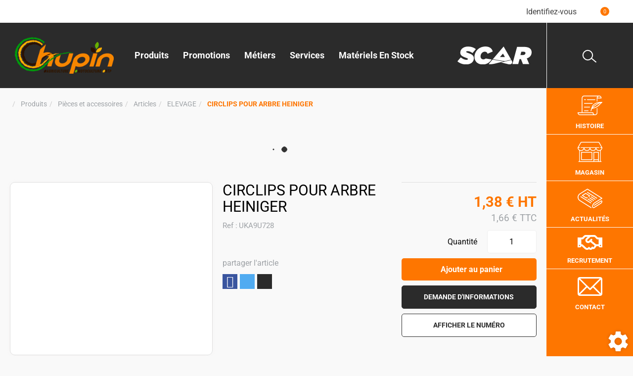

--- FILE ---
content_type: text/html; charset=utf-8
request_url: https://www.chupinsarl.fr/produits/pieces-et-accessoires-2/articles-2/elevage-223/circlips-pour-arbre-heiniger-62623
body_size: 175935
content:
<!DOCTYPE html>
<html lang="fr">
	<head>
	<meta charset="utf-8">
			<!-- SEO -->
													<link rel="canonical" href="https://www.chupinsarl.fr/produits/circlips-pour-arbre-heiniger-62623">
							
		<!-- End SEO -->
							<meta name="robots" content="index, follow">
				<meta name="viewport" content="width=device-width, initial-scale=1.0, maximum-scale=1.0, user-scalable=no">
		<meta http-equiv="X-UA-Compatible" content="IE=Edge">
	<link rel="home" href="/">
			<link disabled rel="icon" type="image/png" href="/chupin/site/favicon.png?v=i0sg8J">
		<link disabled rel="apple-touch-icon" href="/chupin/site/images/apple-touch-icon.png?v=i0sg8J">
								
		<title>Vente CIRCLIPS POUR ARBRE HEINIGER   9U728 | Chupin</title>
		<meta
		name="description" content="Vente CIRCLIPS POUR ARBRE HEINIGER  . Tous le matériel agricole, pièces, accessoires et motoculture pour professionnels et particuliers.
">
						<meta property="og:url" content="https://www.chupinsarl.fr/produits/pieces-et-accessoires-2/articles-2/elevage-223/circlips-pour-arbre-heiniger-62623">
		<meta property="og:type" content="website">
					<meta property="og:title" content="CIRCLIPS POUR ARBRE HEINIGER">
				<meta property="og:description" content="Vente CIRCLIPS POUR ARBRE HEINIGER  . Tous le matériel agricole, pièces, accessoires et motoculture pour professionnels et particuliers.
">
											<meta property="og:image" content="https://www.chupinsarl.fr/image/be-article-articlePicture-f07cf6c78a2707/large">
								<link rel="stylesheet" href="/chupin/bundle/css/all.css?v=i0sg8J">
		<link disabled rel="stylesheet" type="text/css" href="/fontawesome/css/all.min.css">
		<link disabled rel="stylesheet" type="text/css" href="https://cdnjs.cloudflare.com/ajax/libs/intl-tel-input/17.0.3/css/intlTelInput.min.css">
				<link rel="preconnect" href="https://fonts.googleapis.com">
		<link rel="preconnect" href="https://fonts.gstatic.com" crossorigin>
		<link
		disabled href="https://fonts.googleapis.com/css2?family=Open+Sans:ital,wght@0,300;0,400;0,700;1,300;1,400;1,700&display=swap" rel="stylesheet">
				<link disabled href="https://fonts.googleapis.com/icon?family=Material+Icons&display=swap" rel="stylesheet">
			<meta name="google-site-verification" content="sRgefqrVZBhb-CUXLo652YnCBukPMxuuel6owDNlhoI" />
	<meta name="msapplication-TileColor" content="#da532c">
	<meta name="theme-color" content="#ffffff">
	<link rel="apple-touch-icon" sizes="180x180" href="/chupin/site/apple-touch-icon.png">
	<link rel="icon" type="image/png" sizes="32x32" href="/chupin/site/favicon-32x32.png">
	<link rel="icon" type="image/png" sizes="16x16" href="/chupin/site/favicon-16x16.png">

	<link rel="mask-icon" href="/chupin/safari-pinned-tab.svg" color="#5bbad5">
</head>

	<body class="mainTemplate">
		<div class="mainWrapper">
			<div class="content">
													<div class="top-header">
					<ul class="wrapper-extended">
						<li class="item connected-menu">
                                                        		<nav class="extranetBridge">
			<div class="disconnected">
			<a class="extranetLink" href="https://extranet.chupinsarl.fr/login" rel="nofollow">
				<div class="helloBlock"><i class="fas fa-user"></i></div>
				<div class="accountTitle">Identifiez-vous</div>
			</a>
		</div>
	</nav>
						</li>
						<li class="item cart">
																<div id="blg-modid-cartMenu"
		 class="blgModCartCart cartMenu subTemplateMenu.layout">
		<a href="/cart"
		   class="js-show-cart equipmentCount cartMenu"
		   rel="nofollow">
							<i class="fas fa-shopping-cart"></i>
					<span class="cartLabel">Mon panier</span>
		<div class="cartCountBlock empty">
					<span class="js-cart-badge-count cartCount empty">
				0
			</span>
							</div>
			</a>
			</div>

                            						</li>
						<li class="item facebook">
							<a href="https://www.facebook.com/SarlChupin/" target="_blank" class="item-link">
								<i class="fab fa-facebook"></i>
							</a>
						</li>
					</ul>
				</div>
												                <div class="mainContent ">
                    <header class="header">
                        <div class="callMenuBlock mobileItems headerWrap">
                            <span class="miniLine"></span>
                            <span class="miniLine"></span>
                            <span class="miniLine lastLine"></span>
                            <span class="callMenuTitle">Menu</span>
                        </div>
                        <div class="logoWrapper headerWrap">
                            <a href="/">
								<img src="/chupin/site/images/chupin-logo.png" alt="">
                            </a>
                        </div>
                        <div class="searchWrapper headerWrap">
                            <div id="blg-modid-equipmentSearchFullText" class="blgModNavAllSearchFullText menuSearch">
			<div class="searchBarBlock">
		<form class="searchBarForm" method="GET">
															<input class="searchBarFormInput"
									   name="q"
				   value=""
				   autocomplete="off"
				   autocorrect="off"
				   autocapitalize="off"
				   spellcheck="false"
				   title=""
				   type="text"
											placeholder="Rechercher un matériel par gamme, référence...">
								<div class="results js-cart-item-observer" data-placeholder="Recherche en cours...">
							</div>
			<button class="js-searchTrigger searchBarTrigger "
					type="submit"
					data-href="/materiels/search"
					data-href-ajax="/ajax/live_search/all"
					aria-label="Lancer la recherche">
											<i class="fal fa-search"></i>
								</button>
		</form>
	</div>
</div>

                        </div>
                        <div class="bigMenuWrapper headerWrap">
                            <nav class="blgModNavMainMenu bigMenu" id="blg-modid-bigMenu" role="navigation">
	<div class="closeMenuBlock mobileItems">
		<div class="closeMenuCross"></div>
	</div>
	<div class="menuItem desktopItems">
		<a class="menuLink"
		   href="/produits">
			Produits
			<i class="fas fa-angle-down"></i>
		</a>
		<div class="subMenu">
				<a class="subMenuLink"
	   href="/produits/materiel-agricole-1">
		Matériel agricole
	</a>
	<a class="subMenuLink"
	   href="/produits/pieces-et-accessoires-2">
		Pièces et accessoires
	</a>
	<a class="subMenuLink"
	   href="/produits/motoculture-3">
		Motoculture
	</a>

		</div>
	</div>
	<div class="menuItem desktopItems">
		<a class="menuLink"
		   href="/promos">
			Promotions
			<i class="fas fa-angle-down"></i>
		</a>
	</div>
	<div class="menuItem desktopItems">
        <span class="menuLink">
            Métiers
			<i class="fas fa-angle-down"></i>
        </span>
		<div class="subMenu">
			<a class="subMenuLink" href="/metiers/vente-et-reparation-de-materiel-agricole">
				Matériel agricole
			</a>
			<a class="subMenuLink" href="/metiers/vente-pieces-et-accessoires">
				Pièces et accessoires
			</a>
			<a class="subMenuLink" href="/metiers/motoculture">
				Motoculture
			</a>
		</div>
	</div>
	<div class="menuItem desktopItems">
        <span class="menuLink">
            Services
			<i class="fas fa-angle-down"></i>
        </span>
		<div class="subMenu">
			<a class="subMenuLink" href="/services/flexible">
				Flexible
			</a>
			<a class="subMenuLink" href="/services/cardan">
				Cardan
			</a>
			<a class="subMenuLink" href="/services/vitre">
				Vitre
			</a>
			<a class="subMenuLink" href="/services/pulverisateur">
				Contrôle pulvérisateur
			</a>
			<a class="subMenuLink" href="/services/controle-levage">
				Contrôle levage
			</a>
			<a class="subMenuLink" href="/services/analyse-d-huile">
				Analyse d&#039;huile
			</a>
		</div>
	</div>
	<div class="menuItem desktopItems">
        <span class="menuLink">
            Matériels en stock
			<i class="fas fa-angle-down"></i>
        </span>
		<div class="subMenu">
			<a class="subMenuLink" href="/materiels-neufs">
				Matériels neufs
			</a>
			<a class="subMenuLink" href="/materiels-occasions">
				Matériels d&#039;occasion
			</a>
			<a class="subMenuLink" href="/materiels-demonstration">
				Matériels de démonstration
			</a>
		</div>
	</div>
	<div class="menuItem widthChildren mobileItems">
		<span class="menuLink"
			  href="/produits">
			Produits
			<i class="fas fa-angle-down"></i>
		</span>
		<div class="childrenMenu">
            <span class="childrenTitle">
                <span class="arrow"></span>
                Produits
            </span>
				<a class="subMenuLink"
	   href="/produits/materiel-agricole-1">
		Matériel agricole
	</a>
	<a class="subMenuLink"
	   href="/produits/pieces-et-accessoires-2">
		Pièces et accessoires
	</a>
	<a class="subMenuLink"
	   href="/produits/motoculture-3">
		Motoculture
	</a>

		</div>
	</div>
	<div class="menuItem mobileItems">
		<a class="menuLink"
		   href="/promos">
			Promotions
			<i class="fas fa-angle-down"></i>
		</a>
	</div>
	<div class="menuItem widthChildren mobileItems">
        <span class="menuLink">
            Métiers
            <span class="arrow"></span>
        </span>
		<div class="childrenMenu">
            <span class="childrenTitle">
                <span class="arrow"></span>
                Métiers
            </span>
			<a class="subMenuLink" href="/metiers/vente-et-reparation-de-materiel-agricole">
				Matériel agricole
			</a>
			<a class="subMenuLink" href="/metiers/vente-pieces-et-accessoires">
				Pièces et accessoires
			</a>
			<a class="subMenuLink" href="/metiers/motoculture">
				Motoculture
			</a>
		</div>
	</div>
	<div class="menuItem widthChildren mobileItems">
        <span class="menuLink">
            Services
            <span class="arrow"></span>
        </span>
		<div class="childrenMenu">
            <span class="childrenTitle">
                <span class="arrow"></span>
                Services
            </span>
			<a class="subMenuLink ancorLink" href="/services/pulverisateur">
				Contrôle pulvérisateur
			</a>
			<a class="subMenuLink ancorLink" href="/services/analyse-d-huile">
				Analyse d&#039;huile
			</a>
			<a class="subMenuLink" href="/services/vitre">
				Vitre
			</a>
			<a class="subMenuLink ancorLink" href="/services/controle-levage">
				Contrôle levage
			</a>
			<a class="subMenuLink ancorLink" href="/services/flexible">
				Flexible
			</a>
			<a class="subMenuLink ancorLink" href="/services/cardan">
				Cardan
			</a>
		</div>
	</div>
	<div class="menuItem widthChildren mobileItems">
        <span class="menuLink">
            Matériels en stock
            <span class="arrow"></span>
        </span>
		<div class="childrenMenu">
            <span class="childrenTitle">
                <span class="arrow"></span>
                Matériels en stock
            </span>
			<a class="subMenuLink ancorLink" href="/materiels-neufs">
				Matériels neufs
			</a>
			<a class="subMenuLink ancorLink" href="/materiels-occasions">
				Matériels d&#039;occasion
			</a>
			<a class="subMenuLink ancorLink" href="/materiels-demonstration">
				Matériels de démonstration
			</a>
		</div>
	</div>
</nav>

                        </div>
						<div class="scarLogoWrapper">
							<a href="https://www.scar.fr/" target="_blank">
								<img src="/chupin/site/images/scar-logo-white.svg" alt="" class="scarLogo">
							</a>
						</div>
                    </header>
                                        <div class="inner deepPage">
                            <div class="blgModArticleArticleView js-cart-item-observer "
	 id="blg-modid-content">
				<div class="articleHeader js-article-header">
														<ol class="breadcrumb"
	itemscope
	itemtype="https://schema.org/BreadcrumbList">
		<li class="breadcrumbItem homeItem"
		itemscope
		itemprop="itemListElement"
		itemtype="https://schema.org/ListItem">
		<a class="breadcrumbLink homeLink" href="/" itemprop="item">
			<span class="item" itemprop="name">
				<i class="fas fa-home"></i>
				<meta itemprop="name" content="Accueil">
			</span>
		</a>
		<meta itemprop="position" content="1">
			</li>
	<li class="breadcrumbItem"
		itemscope
		itemprop="itemListElement"
		itemtype="https://schema.org/ListItem">
		<a  class="breadcrumbLink"
			itemprop="item"
			href="/produits">
			<span class="breadcrumbItemTitle"
				  itemprop="name">Produits</span>
		</a>
		<meta itemprop="position" content="2">
			</li>
	<li class="breadcrumbItem"
		itemscope
		itemprop="itemListElement"
		itemtype="https://schema.org/ListItem">
		<a  class="breadcrumbLink"
			itemprop="item"
			href="/produits/pieces-et-accessoires-2">
			<span class="breadcrumbItemTitle"
				  itemprop="name">Pièces et accessoires</span>
		</a>
		<meta itemprop="position" content="3">
			</li>
	<li class="breadcrumbItem"
		itemscope
		itemprop="itemListElement"
		itemtype="https://schema.org/ListItem">
		<a  class="breadcrumbLink"
			itemprop="item"
			href="/produits/pieces-et-accessoires-2/articles-2">
			<span class="breadcrumbItemTitle"
				  itemprop="name">Articles</span>
		</a>
		<meta itemprop="position" content="4">
			</li>
	<li class="breadcrumbItem"
		itemscope
		itemprop="itemListElement"
		itemtype="https://schema.org/ListItem">
		<a class="breadcrumbLink"
		   itemprop="item"
		   href="/produits/pieces-et-accessoires-2/articles-2/elevage-223">
			<span class="breadcrumbItemTitle"
				  itemprop="name">ELEVAGE</span>
		</a>
				<meta itemprop="position" content="6">
	</li>
			<li class="breadcrumbItem"
			itemscope
			itemprop="itemListElement"
			itemtype="https://schema.org/ListItem">
			<a class="breadcrumbLink"
			   itemprop="item"
			   role="button">
				<span class="breadcrumbItemTitle"
					  itemprop="name">CIRCLIPS POUR ARBRE HEINIGER</span>
			</a>
						<meta itemprop="position" content="7">
		</li>
	</ol>
																		<div class="spinnerBlock">
	<div class="spinner">
		<div class="bounce1"></div>
		<div class="bounce2"></div>
		<div class="bounce3"></div>
	</div>
</div>
						</div>
	            	
					
	<div class="articleBlock rowCount-9 js-article-block
							noScarPlusProduct
									usertag_wsw66
		">
											<div class="photoBlock rowSpan-9" itemprop="image" itemscope itemtype="https://schema.org/ImageObject">
										<div class="articleMainPhotoBlock js-main-slider">
																																	<div class="mainPhotoImg">
								<a class="photoLink fancyBoxGallery"
								   href="/image/be-article-articlePicture-f07cf6c78a2707"
								   data-fancybox-group="mainPhotoImg"
								   itemprop="url">
									<meta itemprop="contentUrl" content="/image/be-article-articlePicture-f07cf6c78a2707/medium">
									<img alt="Articles - ELEVAGE - CIRCLIPS POUR ARBRE HEINIGER"
										 src="/image/be-article-articlePicture-f07cf6c78a2707/medium"
										 itemprop="image"
										 loading="lazy"
											class="photoItem"
											srcset="/image/be-article-articlePicture-f07cf6c78a2707/small 133w,/image/be-article-articlePicture-f07cf6c78a2707/mediumGallery 327w,/image/be-article-articlePicture-f07cf6c78a2707/medium 533w"
											sizes="(max-width: 280px) 150px, (max-width: 480px) 300px, (max-width: 768px) 500px, (max-width: 1200px) 300px, 500px"
									/>
								</a>
							</div>
																		</div>
												</div>
																							<h1 class="articleTitle" itemprop="name">
		CIRCLIPS POUR ARBRE HEINIGER
			</h1>
																							<div class="references">
		<div class="articleProviderRef js-article-reference-block">
			<span class="articleRefTitle" itemprop="name">Ref :</span>
			<div class="js-article-reference" itemtype="serialNumber">UKA9U728</div>
		</div>
	</div>
																																																																																																			<div class="brandBlock noBrand">
			<span class="noBrandItem">Marque non renseignée</span>
		</div>
																										<div class="shareBlock">
			<span class="shareTitle">partager l&#039;article</span>
			<div class="buttonsRow">
									<button class="formButton facebookShare fb-share-button" data-href="/produits/pieces-et-accessoires-2/articles-2/elevage-223/circlips-pour-arbre-heiniger-62623" itemprop="potentialAction">
						<a target="_blank"
						   href="https://www.facebook.com/sharer/sharer.php?u=https%3A%2F%2Fdevelopers.facebook.com%2Fdocs%2Fplugins%2F&amp;src=sdkpreparse"
						   class="fb-xfbml-parse-ignore"
						   itemprop="url">Partager</a>
					</button>
													<button class="formButton mailContact twitterShare js-share s_twitter"
							title="Partager sur X"
							itemprop="potentialAction">
						<i class="fab fa-x-twitter" aria-hidden="true"></i>
					</button>
													<button class="formButton mailContact emailShare"
							data-toggle="modal"
							data-target="#shareModal"
							title="Partager"
							itemprop="potentialAction">
						<i class="fas fa-envelope" aria-hidden="true"></i>
					</button>
							</div>
	</div>
																																			<meta itemprop="description" content="CIRCLIPS POUR ARBRE HEINIGER">
																																				<div class="actionBlock">
																			<div class="priceNstocks" itemprop="offers" itemscope itemtype="https://schema.org/Offer">
																																																																																						 	<div class="articlePrice js-article-price js-price-block
																			usertag_wsw66
					"
		 id="js-article-price-62623">
							<div class="price stripedPrice js-striped-price hidden">
															<div class="exVat js-exVat-price">
							<span class="priceLabel exVatPriceLabel">Prix HT :</span>
							                <span class="js-striped-price-value">
                                    1,38
                            	</span>
    <span class="currency">€</span>
    <span class="suffix">HT</span>
    						</div>
																<div class="withVat js-ati-price">
							<span class="priceLabel atiPriceLabel">Prix TTC :</span>
							                <span class="js-ati-striped-price-value">
                                    1,66
                            	</span>
    <span class="currency">€</span>
    <span class="suffix">TTC</span>
    						</div>
												</div>
						<div class="price actualPrice js-actual-price"
				 itemprop="priceSpecification"
				 itemscope
				 itemType="https://schema.org/UnitPriceSpecification">
																						<div class="exVat js-exVat-price">
								<span class="priceLabel actualExVatLabel">Prix HT :</span>
								                                                        <span class="js-exVat-price-value">
                                                        1,38
                                            	</span>
    <span class="currency">€</span>
    <span class="suffix">HT</span>
    							</div>
																			<div class="withVat js-ati-price">
								<span class="priceLabel actualAtiLabel">Prix TTC :</span>
								                                                    <meta itemprop="price" content="1.66">
                            <meta itemprop="priceCurrency" content="EUR">
            <meta itemprop="priceType" content="TTC">
        
                                <span class="js-ati-price-value">
                                    1,66
                            	</span>
    <span class="currency">€</span>
    <span class="suffix">TTC</span>
    							</div>
																		</div>
																</div>
																																																																																																																																																																									</div>
																																				
        <aside class="interactBlock ">
                                            
                    <div class="cartItem js-cart-item"
                 data-id="62623"
                 data-type="part"
                 data-category="articleType20"
                 data-quantity="1"
				 data-tags="[{&quot;name&quot;:&quot;usertag_wsw66&quot;,&quot;title&quot;:&quot;Diffusé sur le site&quot;}]" 				 data-label="CIRCLIPS POUR ARBRE HEINIGER"
				 data-internalReference="UKA9U728"
                 				    data-reference="9U728"
                 				 data-make=""
                 >
                                                    <div class="setQuantityWrapper js-quantity-wrapper">
                        <div class="quantity js-quantity js-set-quantity
							disabled"
							 data-id="part-62623"
                             itemscope
                             itemtype="https://schema.org/QuantitativeValue">
							<div class="quantityLabel">Quantité</div>
							<input class="cartInput js-article-quantity-setter"
								   type="number"
								   step="1"
								   min="1"
								   value="1"
                                   aria-label="Quantité"
                                                                        itemprop="value">
						</div>
					</div>
																<div class="addToCartWrapper
						 js-add-to-cart"
                        >
					<button class="actionLink addToCart"
                                                            data-toggle="modal"
                                data-target="#addArticleModal"
                            							                            title="Ajouter au panier"
                            itemprop="potentialAction">
						<span class="actionPicto">
							                            <i class="fas fa-shopping-cart"></i></span>
                        <span class="actionTitle">
                            Ajouter au panier
                        </span>
                    </button>
                </div>
                                <div class="hidden removeFromCartWrapper js-remove-from-cart">
                    <button class="actionLink removeFromCart" itemprop="potentialAction">
                        <span class="actionPicto">
                                                        <i class="fas fa-trash-alt"></i></span>
                        <span class="actionTitle">
                            Retirer du panier
                        </span>
                    </button>
                </div>
            </div>
        
                    <div class="triggerBlock">
                                                                                                                                    <button class="contactModal"
                    data-toggle="modal"
                    data-target="#articleContactForm"
                    itemprop="potentialAction">
                <span class="actionTitle">Demande d'informations</span>
            </button>
                                                            </div>
            </aside>
    																		
																																	<div class="storeWrapper">
														<div class="storeBlock js-store-locator-wrapper" itemscope itemtype="https://schema.org/Place">
		                    											<div class="contactNumberButton js-spoiler js-store-contact-info"
			 role="button">
			<span class="js-spoiler-button">Afficher le numéro</span>
			<a class="js-spoiler-data hide definedContactLink"
			   href="tel:+33549723213"
			   itemprop="telephone">
				<i class="fas fa-phone"></i>
				05 49 72 32 13</a>
		</div>
					                							</div>
											</div>
															</div>
					</div>
    					                            <div class="relatedArticles" itemprop="isRelatedTo">
                <div class="blgModArticleArticleSlider articleViewSlider" id="blg-modid-content_articleSliderSuggested_2">
                                            <div class="titleBlock">
    <span class="sliderTitle">Articles suggérés</span>
</div>
                                        <div class="sliderWrapper"
     itemscope
     itemtype="https://schema.org/ListItem">
                <svg version="1.1" id="arrowLeft" class="arrowLeft"
         xmlns="http://www.w3.org/2000/svg"
         xmlns:xlink="http://www.w3.org/1999/xlink"
         x="0px" y="0px" viewBox="0 0 289 492"
         style="enable-background:new 0 0 289 492;" xml:space="preserve"
         fill="#dedede">
        <path d="M97.1,246.1L281.2,62c5.1-5.1,7.9-11.8,7.9-19c0-7.2-2.8-14-7.9-19L265.1,7.9C260,2.8,253.2,0,246,
            0s-14,2.8-19,7.9 L7.8,227C2.8,232.1,0,238.9,0,246.1c0,7.2,2.8,14,7.8,19.1l218.9,218.9c5.1,5.1,11.8,7.9,19,7.9c7.2,0,14-2.8,19-7.9L281,468
            c10.5-10.5,10.5-27.6,0-38.1L97.1,246.1z"/>
        <meta itemprop="previousItem">
    </svg>
        <div class="js-slider slider">
                        

    <div class="slide" itemprop="item" itemscope itemtype="https://schema.org/Product">
        <div id="47323"
             class="articleTile js-cart-item js-slider-cart-item slide-content  usertag_wsw66
                        ele                        outOfStock"
             data-id="47323"
             data-type="part"
             data-category="articleType20"
             data-quantity="1"
			 data-label="Tétine rechange  pour modèles 271 et 272"
			 data-internalReference="KER274/6"
             			 data-make=""
			 data-subfamily="ELEVAGE"
			 data-price="4.99"
			>
                                                                        	    <div class="tagsBlock
         usertag_wsw66        ">
                    <div class="tag usertag_wsw66 tagColor1" itemprop="itemCondition">
                Diffusé sur le site
            </div>
                    </div>
                                                    <a class="tileLink"
                   href="/produits/pieces-et-accessoires-2/articles-2/elevage-223/tetine-rechange-pour-modeles-271-et-272-47323" itemprop="potentialAction">
                                                                        <div class="photoBlock showPhotos hasPrice">
                        <img class="photoItem lazyload"
                 alt="Articles - ELEVAGE - Tétine rechange  pour modèles 271 et 272"
                 src="/image/be-article-articlePicture-05e90f66e73da2/medium"
                 loading="lazy"
                 itemprop="image"
                 />
                                        <div class="description">
        <span itemprop="description" class="descriptionText"></span>
                    <span class="productLinkBtn">Voir le produit</span>
            </div>
                                                </div>
                                                                <div class="infosBlock hasPrice">
                                                                                                                                                                                                                                                                <div class="articleName">
    <span itemprop="name">Tétine rechange  pour modèles 271 et 272</span>
</div>
                                                                                                                                        	<div class="references">
		<div class="articleProviderRef js-article-reference-block" itemscope itemtype="https://schema.org/AggregateOffer">
			<span class="articleRefTitle" itemprop="name">Ref :</span>
			<div class="js-article-reference" itemtype="serialNumber">KER274/6</div>
		</div>
	</div>
                                                                                                                                                                                                                                                            				    <div class="articlePrice js-article-price "
         id="js-article-price-47323"
         itemprop="offers"
         itemscope
         itemtype="https://schema.org/Offer">
                    <div class="price stripedPrice js-striped-price hidden">
                                    <div class="priceType exVat js-exVat-price">
                        <span class="priceLabel exVatPriceLabel">Prix HT :</span>
                                        <span class="js-striped-price-value">
                                    4,99
                                </span>
    <span class="currency">€</span>
    <span class="suffix">HT</span>
                    </div>
                				                    <div class="priceType withVat js-ati-price">
                        <span class="priceLabel atiPriceLabel">Prix TTC :</span>
                                        <span class="js-ati-striped-price-value">
                                    5,99
                                </span>
    <span class="currency">€</span>
    <span class="suffix">TTC</span>
                    </div>
                            </div>
                        <div class="price actualPrice js-actual-price">
                					                        <div class="priceType exVat js-exVat-price">
                            <span class="priceLabel actualExVatLabel">
																	Prix HT :
								</span>
                                                                                    <span class="js-exVat-price-value">
                                    4,99
                                </span>
    <span class="currency">€</span>
    <span class="suffix">HT</span>
                        </div>
                    					                        <div class="priceType withVat js-ati-price">
                            <span class="priceLabel actualAtiLabel">
																	Prix TTC :
								</span>
                                                                                <meta itemprop="price" content="5.99">
                            <meta itemprop="priceCurrency" content="EUR">
            <meta itemprop="priceType" content="TTC">
        
                                <span class="js-ati-price-value">
                                    5,99
                                </span>
    <span class="currency">€</span>
    <span class="suffix">TTC</span>
                        </div>
                                                </div>
                            <div class="badge discountBadge js-discount-badge hidden">
                    <span>-</span>
                    <span class="js-discount-badge-value">0</span>
                    <span class="suffix">%</span>
                </div>
                        </div>
	                                                                                                                                                                                                        </div>
                </a>
                                                                        </div>
    </div>
                        

    <div class="slide" itemprop="item" itemscope itemtype="https://schema.org/Product">
        <div id="47248"
             class="articleTile js-cart-item js-slider-cart-item slide-content  usertag_wsw66
                        ele                        outOfStock"
             data-id="47248"
             data-type="part"
             data-category="articleType20"
             data-quantity="1"
			 data-label="Bracelet velcro fluo vert  36cm par 10"
			 data-internalReference="KER20894"
             			 data-make=""
			 data-subfamily="ELEVAGE"
			 data-price="7.99"
			>
                                                                        	    <div class="tagsBlock
         usertag_wsw66        ">
                    <div class="tag usertag_wsw66 tagColor1" itemprop="itemCondition">
                Diffusé sur le site
            </div>
                    </div>
                                                    <a class="tileLink"
                   href="/produits/pieces-et-accessoires-2/articles-2/elevage-223/bracelet-velcro-fluo-vert-36cm-par-10-47248" itemprop="potentialAction">
                                                                        <div class="photoBlock showPhotos hasPrice">
                        <img class="photoItem lazyload"
                 alt="Articles - ELEVAGE - Bracelet velcro fluo vert  36cm par 10"
                 src="/image/be-article-articlePicture-1cb5aab3ee4155/medium"
                 loading="lazy"
                 itemprop="image"
                 />
                                        <div class="description">
        <span itemprop="description" class="descriptionText"></span>
                    <span class="productLinkBtn">Voir le produit</span>
            </div>
                                                </div>
                                                                <div class="infosBlock hasPrice">
                                                                                                                                                                                                                                                                <div class="articleName">
    <span itemprop="name">Bracelet velcro fluo vert  36cm par 10</span>
</div>
                                                                                                                                        	<div class="references">
		<div class="articleProviderRef js-article-reference-block" itemscope itemtype="https://schema.org/AggregateOffer">
			<span class="articleRefTitle" itemprop="name">Ref :</span>
			<div class="js-article-reference" itemtype="serialNumber">KER20894</div>
		</div>
	</div>
                                                                                                                                                                                                                                                            				    <div class="articlePrice js-article-price "
         id="js-article-price-47248"
         itemprop="offers"
         itemscope
         itemtype="https://schema.org/Offer">
                    <div class="price stripedPrice js-striped-price hidden">
                                    <div class="priceType exVat js-exVat-price">
                        <span class="priceLabel exVatPriceLabel">Prix HT :</span>
                                        <span class="js-striped-price-value">
                                    7,99
                                </span>
    <span class="currency">€</span>
    <span class="suffix">HT</span>
                    </div>
                				                    <div class="priceType withVat js-ati-price">
                        <span class="priceLabel atiPriceLabel">Prix TTC :</span>
                                        <span class="js-ati-striped-price-value">
                                    9,59
                                </span>
    <span class="currency">€</span>
    <span class="suffix">TTC</span>
                    </div>
                            </div>
                        <div class="price actualPrice js-actual-price">
                					                        <div class="priceType exVat js-exVat-price">
                            <span class="priceLabel actualExVatLabel">
																	Prix HT :
								</span>
                                                                                    <span class="js-exVat-price-value">
                                    7,99
                                </span>
    <span class="currency">€</span>
    <span class="suffix">HT</span>
                        </div>
                    					                        <div class="priceType withVat js-ati-price">
                            <span class="priceLabel actualAtiLabel">
																	Prix TTC :
								</span>
                                                                                <meta itemprop="price" content="9.59">
                            <meta itemprop="priceCurrency" content="EUR">
            <meta itemprop="priceType" content="TTC">
        
                                <span class="js-ati-price-value">
                                    9,59
                                </span>
    <span class="currency">€</span>
    <span class="suffix">TTC</span>
                        </div>
                                                </div>
                            <div class="badge discountBadge js-discount-badge hidden">
                    <span>-</span>
                    <span class="js-discount-badge-value">0</span>
                    <span class="suffix">%</span>
                </div>
                        </div>
	                                                                                                                                                                                                        </div>
                </a>
                                                                        </div>
    </div>
                        

    <div class="slide" itemprop="item" itemscope itemtype="https://schema.org/Product">
        <div id="47236"
             class="articleTile js-cart-item js-slider-cart-item slide-content  usertag_wsw66
                        ele                        outOfStock"
             data-id="47236"
             data-type="part"
             data-category="articleType20"
             data-quantity="1"
			 data-label="Biberon pour agneau 500ml anti-retour"
			 data-internalReference="KER278"
             			 data-make=""
			 data-subfamily="ELEVAGE"
			 data-price="6.99"
			>
                                                                        	    <div class="tagsBlock
         usertag_wsw66        ">
                    <div class="tag usertag_wsw66 tagColor1" itemprop="itemCondition">
                Diffusé sur le site
            </div>
                    </div>
                                                    <a class="tileLink"
                   href="/produits/pieces-et-accessoires-2/articles-2/elevage-223/biberon-pour-agneau-500ml-anti-retour-47236" itemprop="potentialAction">
                                                                        <div class="photoBlock showPhotos hasPrice">
                        <img class="photoItem lazyload"
                 alt="Articles - ELEVAGE - Biberon pour agneau 500ml anti-retour"
                 src="/image/be-article-articlePicture-6ddfb6adb6412b/medium"
                 loading="lazy"
                 itemprop="image"
                 />
                                        <div class="description">
        <span itemprop="description" class="descriptionText"></span>
                    <span class="productLinkBtn">Voir le produit</span>
            </div>
                                                </div>
                                                                <div class="infosBlock hasPrice">
                                                                                                                                                                                                                                                                <div class="articleName">
    <span itemprop="name">Biberon pour agneau 500ml anti-retour</span>
</div>
                                                                                                                                        	<div class="references">
		<div class="articleProviderRef js-article-reference-block" itemscope itemtype="https://schema.org/AggregateOffer">
			<span class="articleRefTitle" itemprop="name">Ref :</span>
			<div class="js-article-reference" itemtype="serialNumber">KER278</div>
		</div>
	</div>
                                                                                                                                                                                                                                                            				    <div class="articlePrice js-article-price "
         id="js-article-price-47236"
         itemprop="offers"
         itemscope
         itemtype="https://schema.org/Offer">
                    <div class="price stripedPrice js-striped-price hidden">
                                    <div class="priceType exVat js-exVat-price">
                        <span class="priceLabel exVatPriceLabel">Prix HT :</span>
                                        <span class="js-striped-price-value">
                                    6,99
                                </span>
    <span class="currency">€</span>
    <span class="suffix">HT</span>
                    </div>
                				                    <div class="priceType withVat js-ati-price">
                        <span class="priceLabel atiPriceLabel">Prix TTC :</span>
                                        <span class="js-ati-striped-price-value">
                                    8,39
                                </span>
    <span class="currency">€</span>
    <span class="suffix">TTC</span>
                    </div>
                            </div>
                        <div class="price actualPrice js-actual-price">
                					                        <div class="priceType exVat js-exVat-price">
                            <span class="priceLabel actualExVatLabel">
																	Prix HT :
								</span>
                                                                                    <span class="js-exVat-price-value">
                                    6,99
                                </span>
    <span class="currency">€</span>
    <span class="suffix">HT</span>
                        </div>
                    					                        <div class="priceType withVat js-ati-price">
                            <span class="priceLabel actualAtiLabel">
																	Prix TTC :
								</span>
                                                                                <meta itemprop="price" content="8.39">
                            <meta itemprop="priceCurrency" content="EUR">
            <meta itemprop="priceType" content="TTC">
        
                                <span class="js-ati-price-value">
                                    8,39
                                </span>
    <span class="currency">€</span>
    <span class="suffix">TTC</span>
                        </div>
                                                </div>
                            <div class="badge discountBadge js-discount-badge hidden">
                    <span>-</span>
                    <span class="js-discount-badge-value">0</span>
                    <span class="suffix">%</span>
                </div>
                        </div>
	                                                                                                                                                                                                        </div>
                </a>
                                                                        </div>
    </div>
                        

    <div class="slide" itemprop="item" itemscope itemtype="https://schema.org/Product">
        <div id="47230"
             class="articleTile js-cart-item js-slider-cart-item slide-content  usertag_wsw66
                        ele                        outOfStock"
             data-id="47230"
             data-type="part"
             data-category="articleType20"
             data-quantity="1"
			 data-label="CRAYON TOPMARKER NOIR"
			 data-internalReference="KER20626"
             			 data-make=""
			 data-subfamily="ELEVAGE"
			 data-price="2.5"
			>
                                                                        	    <div class="tagsBlock
         usertag_wsw66        ">
                    <div class="tag usertag_wsw66 tagColor1" itemprop="itemCondition">
                Diffusé sur le site
            </div>
                    </div>
                                                    <a class="tileLink"
                   href="/produits/pieces-et-accessoires-2/articles-2/elevage-223/crayon-topmarker-noir-47230" itemprop="potentialAction">
                                                                        <div class="photoBlock showPhotos hasPrice">
                        <img class="photoItem lazyload"
                 alt="Articles - ELEVAGE - CRAYON TOPMARKER NOIR"
                 src="/image/be-article-articlePicture-93c45e4ad71f2f/medium"
                 loading="lazy"
                 itemprop="image"
                 />
                                        <div class="description">
        <span itemprop="description" class="descriptionText"></span>
                    <span class="productLinkBtn">Voir le produit</span>
            </div>
                                                </div>
                                                                <div class="infosBlock hasPrice">
                                                                                                                                                                                                                                                                <div class="articleName">
    <span itemprop="name">CRAYON TOPMARKER NOIR</span>
</div>
                                                                                                                                        	<div class="references">
		<div class="articleProviderRef js-article-reference-block" itemscope itemtype="https://schema.org/AggregateOffer">
			<span class="articleRefTitle" itemprop="name">Ref :</span>
			<div class="js-article-reference" itemtype="serialNumber">KER20626</div>
		</div>
	</div>
                                                                                                                                                                                                                                                            				    <div class="articlePrice js-article-price "
         id="js-article-price-47230"
         itemprop="offers"
         itemscope
         itemtype="https://schema.org/Offer">
                    <div class="price stripedPrice js-striped-price hidden">
                                    <div class="priceType exVat js-exVat-price">
                        <span class="priceLabel exVatPriceLabel">Prix HT :</span>
                                        <span class="js-striped-price-value">
                                    2,50
                                </span>
    <span class="currency">€</span>
    <span class="suffix">HT</span>
                    </div>
                				                    <div class="priceType withVat js-ati-price">
                        <span class="priceLabel atiPriceLabel">Prix TTC :</span>
                                        <span class="js-ati-striped-price-value">
                                    3,00
                                </span>
    <span class="currency">€</span>
    <span class="suffix">TTC</span>
                    </div>
                            </div>
                        <div class="price actualPrice js-actual-price">
                					                        <div class="priceType exVat js-exVat-price">
                            <span class="priceLabel actualExVatLabel">
																	Prix HT :
								</span>
                                                                                    <span class="js-exVat-price-value">
                                    2,50
                                </span>
    <span class="currency">€</span>
    <span class="suffix">HT</span>
                        </div>
                    					                        <div class="priceType withVat js-ati-price">
                            <span class="priceLabel actualAtiLabel">
																	Prix TTC :
								</span>
                                                                                <meta itemprop="price" content="3">
                            <meta itemprop="priceCurrency" content="EUR">
            <meta itemprop="priceType" content="TTC">
        
                                <span class="js-ati-price-value">
                                    3,00
                                </span>
    <span class="currency">€</span>
    <span class="suffix">TTC</span>
                        </div>
                                                </div>
                            <div class="badge discountBadge js-discount-badge hidden">
                    <span>-</span>
                    <span class="js-discount-badge-value">0</span>
                    <span class="suffix">%</span>
                </div>
                        </div>
	                                                                                                                                                                                                        </div>
                </a>
                                                                        </div>
    </div>
                            

    <div class="slide" itemprop="item" itemscope itemtype="https://schema.org/Product">
        <div id="47096"
             class="articleTile js-cart-item js-slider-cart-item slide-content  usertag_wsw66 clearance
                        ele                        outOfStock"
             data-id="47096"
             data-type="part"
             data-category="articleType20"
             data-quantity="1"
			 data-label="Tétine pour Speedy Feeder   avec couvercle"
			 data-internalReference="KER1423"
             			 data-make=""
			 data-subfamily="ELEVAGE"
			 data-price="18"
			>
                                                                        	    <div class="tagsBlock
         usertag_wsw66 clearance        ">
                    <div class="tag usertag_wsw66 tagColor1" itemprop="itemCondition">
                Diffusé sur le site
            </div>
                    <div class="tag clearance tagColor7" itemprop="itemCondition">
                Destockage
            </div>
                    </div>
                                                    <a class="tileLink"
                   href="/produits/pieces-et-accessoires-2/articles-2/elevage-223/tetine-pour-speedy-feeder-avec-couvercle-47096" itemprop="potentialAction">
                                                                        <div class="photoBlock showPhotos hasPrice">
                        <img class="photoItem lazyload"
                 alt="Articles - ELEVAGE - Tétine pour Speedy Feeder   avec couvercle"
                 src="/image/be-article-articlePicture-fb4fb8c11cc4e8/medium"
                 loading="lazy"
                 itemprop="image"
                 />
                                        <div class="description">
        <span itemprop="description" class="descriptionText"></span>
                    <span class="productLinkBtn">Voir le produit</span>
            </div>
                                                </div>
                                                                <div class="infosBlock hasPrice">
                                                                                                                                                                                                                                                                <div class="articleName">
    <span itemprop="name">Tétine pour Speedy Feeder   avec couvercle</span>
</div>
                                                                                                                                        	<div class="references">
		<div class="articleProviderRef js-article-reference-block" itemscope itemtype="https://schema.org/AggregateOffer">
			<span class="articleRefTitle" itemprop="name">Ref :</span>
			<div class="js-article-reference" itemtype="serialNumber">KER1423</div>
		</div>
	</div>
                                                                                                                                                                                                                                                            				    <div class="articlePrice js-article-price "
         id="js-article-price-47096"
         itemprop="offers"
         itemscope
         itemtype="https://schema.org/Offer">
                    <div class="price stripedPrice js-striped-price hidden">
                                    <div class="priceType exVat js-exVat-price">
                        <span class="priceLabel exVatPriceLabel">Prix HT :</span>
                                        <span class="js-striped-price-value">
                                    18,00
                                </span>
    <span class="currency">€</span>
    <span class="suffix">HT</span>
                    </div>
                				                    <div class="priceType withVat js-ati-price">
                        <span class="priceLabel atiPriceLabel">Prix TTC :</span>
                                        <span class="js-ati-striped-price-value">
                                    21,60
                                </span>
    <span class="currency">€</span>
    <span class="suffix">TTC</span>
                    </div>
                            </div>
                        <div class="price actualPrice js-actual-price">
                					                        <div class="priceType exVat js-exVat-price">
                            <span class="priceLabel actualExVatLabel">
																	Prix HT :
								</span>
                                                                                    <span class="js-exVat-price-value">
                                    18,00
                                </span>
    <span class="currency">€</span>
    <span class="suffix">HT</span>
                        </div>
                    					                        <div class="priceType withVat js-ati-price">
                            <span class="priceLabel actualAtiLabel">
																	Prix TTC :
								</span>
                                                                                <meta itemprop="price" content="21.6">
                            <meta itemprop="priceCurrency" content="EUR">
            <meta itemprop="priceType" content="TTC">
        
                                <span class="js-ati-price-value">
                                    21,60
                                </span>
    <span class="currency">€</span>
    <span class="suffix">TTC</span>
                        </div>
                                                </div>
                            <div class="badge discountBadge js-discount-badge hidden">
                    <span>-</span>
                    <span class="js-discount-badge-value">0</span>
                    <span class="suffix">%</span>
                </div>
                        </div>
	                                                                                                                                                                                                        </div>
                </a>
                                                                        </div>
    </div>
                        

    <div class="slide" itemprop="item" itemscope itemtype="https://schema.org/Product">
        <div id="47027"
             class="articleTile js-cart-item js-slider-cart-item slide-content  usertag_wsw66
                        ele                        outOfStock"
             data-id="47027"
             data-type="part"
             data-category="articleType20"
             data-quantity="1"
			 data-label="Lève vache races laitières"
			 data-internalReference="KER1067"
             			 data-make=""
			 data-subfamily="ELEVAGE"
			 data-price="163.66"
			>
                                                                        	    <div class="tagsBlock
         usertag_wsw66        ">
                    <div class="tag usertag_wsw66 tagColor1" itemprop="itemCondition">
                Diffusé sur le site
            </div>
                    </div>
                                                    <a class="tileLink"
                   href="/produits/pieces-et-accessoires-2/articles-2/elevage-223/leve-vache-races-laitieres-47027" itemprop="potentialAction">
                                                                        <div class="photoBlock showPhotos hasPrice">
                        <img class="photoItem lazyload"
                 alt="Articles - ELEVAGE - Lève vache races laitières"
                 src="/image/be-article-articlePicture-6e19ce84f9be23/medium"
                 loading="lazy"
                 itemprop="image"
                 />
                                        <div class="description">
        <span itemprop="description" class="descriptionText"></span>
                    <span class="productLinkBtn">Voir le produit</span>
            </div>
                                                </div>
                                                                <div class="infosBlock hasPrice">
                                                                                                                                                                                                                                                                <div class="articleName">
    <span itemprop="name">Lève vache races laitières</span>
</div>
                                                                                                                                        	<div class="references">
		<div class="articleProviderRef js-article-reference-block" itemscope itemtype="https://schema.org/AggregateOffer">
			<span class="articleRefTitle" itemprop="name">Ref :</span>
			<div class="js-article-reference" itemtype="serialNumber">KER1067</div>
		</div>
	</div>
                                                                                                                                                                                                                                                            				    <div class="articlePrice js-article-price "
         id="js-article-price-47027"
         itemprop="offers"
         itemscope
         itemtype="https://schema.org/Offer">
                    <div class="price stripedPrice js-striped-price hidden">
                                    <div class="priceType exVat js-exVat-price">
                        <span class="priceLabel exVatPriceLabel">Prix HT :</span>
                                        <span class="js-striped-price-value">
                                    163,66
                                </span>
    <span class="currency">€</span>
    <span class="suffix">HT</span>
                    </div>
                				                    <div class="priceType withVat js-ati-price">
                        <span class="priceLabel atiPriceLabel">Prix TTC :</span>
                                        <span class="js-ati-striped-price-value">
                                    196,39
                                </span>
    <span class="currency">€</span>
    <span class="suffix">TTC</span>
                    </div>
                            </div>
                        <div class="price actualPrice js-actual-price">
                					                        <div class="priceType exVat js-exVat-price">
                            <span class="priceLabel actualExVatLabel">
																	Prix HT :
								</span>
                                                                                    <span class="js-exVat-price-value">
                                    163,66
                                </span>
    <span class="currency">€</span>
    <span class="suffix">HT</span>
                        </div>
                    					                        <div class="priceType withVat js-ati-price">
                            <span class="priceLabel actualAtiLabel">
																	Prix TTC :
								</span>
                                                                                <meta itemprop="price" content="196.39">
                            <meta itemprop="priceCurrency" content="EUR">
            <meta itemprop="priceType" content="TTC">
        
                                <span class="js-ati-price-value">
                                    196,39
                                </span>
    <span class="currency">€</span>
    <span class="suffix">TTC</span>
                        </div>
                                                </div>
                            <div class="badge discountBadge js-discount-badge hidden">
                    <span>-</span>
                    <span class="js-discount-badge-value">0</span>
                    <span class="suffix">%</span>
                </div>
                        </div>
	                                                                                                                                                                                                        </div>
                </a>
                                                                        </div>
    </div>
                        

    <div class="slide" itemprop="item" itemscope itemtype="https://schema.org/Product">
        <div id="46966"
             class="articleTile js-cart-item js-slider-cart-item slide-content  usertag_wsw66
                        ele                        outOfStock"
             data-id="46966"
             data-type="part"
             data-category="articleType20"
             data-quantity="1"
			 data-label="Rénette double professionnelle"
			 data-internalReference="KER16160"
             			 data-make=""
			 data-subfamily="ELEVAGE"
			 data-price="10.5"
			>
                                                                        	    <div class="tagsBlock
         usertag_wsw66        ">
                    <div class="tag usertag_wsw66 tagColor1" itemprop="itemCondition">
                Diffusé sur le site
            </div>
                    </div>
                                                    <a class="tileLink"
                   href="/produits/pieces-et-accessoires-2/articles-2/elevage-223/renette-double-professionnelle-46966" itemprop="potentialAction">
                                                                        <div class="photoBlock showPhotos hasPrice">
                        <img class="photoItem lazyload"
                 alt="Articles - ELEVAGE - Rénette double professionnelle"
                 src="/image/be-article-articlePicture-25efbbc725185f/medium"
                 loading="lazy"
                 itemprop="image"
                 />
                                        <div class="description">
        <span itemprop="description" class="descriptionText"></span>
                    <span class="productLinkBtn">Voir le produit</span>
            </div>
                                                </div>
                                                                <div class="infosBlock hasPrice">
                                                                                                                                                                                                                                                                <div class="articleName">
    <span itemprop="name">Rénette double professionnelle</span>
</div>
                                                                                                                                        	<div class="references">
		<div class="articleProviderRef js-article-reference-block" itemscope itemtype="https://schema.org/AggregateOffer">
			<span class="articleRefTitle" itemprop="name">Ref :</span>
			<div class="js-article-reference" itemtype="serialNumber">KER16160</div>
		</div>
	</div>
                                                                                                                                                                                                                                                            				    <div class="articlePrice js-article-price "
         id="js-article-price-46966"
         itemprop="offers"
         itemscope
         itemtype="https://schema.org/Offer">
                    <div class="price stripedPrice js-striped-price hidden">
                                    <div class="priceType exVat js-exVat-price">
                        <span class="priceLabel exVatPriceLabel">Prix HT :</span>
                                        <span class="js-striped-price-value">
                                    10,50
                                </span>
    <span class="currency">€</span>
    <span class="suffix">HT</span>
                    </div>
                				                    <div class="priceType withVat js-ati-price">
                        <span class="priceLabel atiPriceLabel">Prix TTC :</span>
                                        <span class="js-ati-striped-price-value">
                                    12,60
                                </span>
    <span class="currency">€</span>
    <span class="suffix">TTC</span>
                    </div>
                            </div>
                        <div class="price actualPrice js-actual-price">
                					                        <div class="priceType exVat js-exVat-price">
                            <span class="priceLabel actualExVatLabel">
																	Prix HT :
								</span>
                                                                                    <span class="js-exVat-price-value">
                                    10,50
                                </span>
    <span class="currency">€</span>
    <span class="suffix">HT</span>
                        </div>
                    					                        <div class="priceType withVat js-ati-price">
                            <span class="priceLabel actualAtiLabel">
																	Prix TTC :
								</span>
                                                                                <meta itemprop="price" content="12.6">
                            <meta itemprop="priceCurrency" content="EUR">
            <meta itemprop="priceType" content="TTC">
        
                                <span class="js-ati-price-value">
                                    12,60
                                </span>
    <span class="currency">€</span>
    <span class="suffix">TTC</span>
                        </div>
                                                </div>
                            <div class="badge discountBadge js-discount-badge hidden">
                    <span>-</span>
                    <span class="js-discount-badge-value">0</span>
                    <span class="suffix">%</span>
                </div>
                        </div>
	                                                                                                                                                                                                        </div>
                </a>
                                                                        </div>
    </div>
                        

    <div class="slide" itemprop="item" itemscope itemtype="https://schema.org/Product">
        <div id="46928"
             class="articleTile js-cart-item js-slider-cart-item slide-content  usertag_wsw66
                        ele                        outOfStock"
             data-id="46928"
             data-type="part"
             data-category="articleType20"
             data-quantity="1"
			 data-label="Rénette coupe double lame moyenne"
			 data-internalReference="KER16805"
             			 data-make=""
			 data-subfamily="ELEVAGE"
			 data-price="13.49"
			>
                                                                        	    <div class="tagsBlock
         usertag_wsw66        ">
                    <div class="tag usertag_wsw66 tagColor1" itemprop="itemCondition">
                Diffusé sur le site
            </div>
                    </div>
                                                    <a class="tileLink"
                   href="/produits/pieces-et-accessoires-2/articles-2/elevage-223/renette-coupe-double-lame-moyenne-46928" itemprop="potentialAction">
                                                                        <div class="photoBlock showPhotos hasPrice">
                        <img class="photoItem lazyload"
                 alt="Articles - ELEVAGE - Rénette coupe double lame moyenne"
                 src="/image/be-article-articlePicture-13882e0f454f27/medium"
                 loading="lazy"
                 itemprop="image"
                 />
                                        <div class="description">
        <span itemprop="description" class="descriptionText"></span>
                    <span class="productLinkBtn">Voir le produit</span>
            </div>
                                                </div>
                                                                <div class="infosBlock hasPrice">
                                                                                                                                                                                                                                                                <div class="articleName">
    <span itemprop="name">Rénette coupe double lame moyenne</span>
</div>
                                                                                                                                        	<div class="references">
		<div class="articleProviderRef js-article-reference-block" itemscope itemtype="https://schema.org/AggregateOffer">
			<span class="articleRefTitle" itemprop="name">Ref :</span>
			<div class="js-article-reference" itemtype="serialNumber">KER16805</div>
		</div>
	</div>
                                                                                                                                                                                                                                                            				    <div class="articlePrice js-article-price "
         id="js-article-price-46928"
         itemprop="offers"
         itemscope
         itemtype="https://schema.org/Offer">
                    <div class="price stripedPrice js-striped-price hidden">
                                    <div class="priceType exVat js-exVat-price">
                        <span class="priceLabel exVatPriceLabel">Prix HT :</span>
                                        <span class="js-striped-price-value">
                                    13,49
                                </span>
    <span class="currency">€</span>
    <span class="suffix">HT</span>
                    </div>
                				                    <div class="priceType withVat js-ati-price">
                        <span class="priceLabel atiPriceLabel">Prix TTC :</span>
                                        <span class="js-ati-striped-price-value">
                                    16,19
                                </span>
    <span class="currency">€</span>
    <span class="suffix">TTC</span>
                    </div>
                            </div>
                        <div class="price actualPrice js-actual-price">
                					                        <div class="priceType exVat js-exVat-price">
                            <span class="priceLabel actualExVatLabel">
																	Prix HT :
								</span>
                                                                                    <span class="js-exVat-price-value">
                                    13,49
                                </span>
    <span class="currency">€</span>
    <span class="suffix">HT</span>
                        </div>
                    					                        <div class="priceType withVat js-ati-price">
                            <span class="priceLabel actualAtiLabel">
																	Prix TTC :
								</span>
                                                                                <meta itemprop="price" content="16.19">
                            <meta itemprop="priceCurrency" content="EUR">
            <meta itemprop="priceType" content="TTC">
        
                                <span class="js-ati-price-value">
                                    16,19
                                </span>
    <span class="currency">€</span>
    <span class="suffix">TTC</span>
                        </div>
                                                </div>
                            <div class="badge discountBadge js-discount-badge hidden">
                    <span>-</span>
                    <span class="js-discount-badge-value">0</span>
                    <span class="suffix">%</span>
                </div>
                        </div>
	                                                                                                                                                                                                        </div>
                </a>
                                                                        </div>
    </div>
                        

    <div class="slide" itemprop="item" itemscope itemtype="https://schema.org/Product">
        <div id="46898"
             class="articleTile js-cart-item js-slider-cart-item slide-content  usertag_wsw66
                        ele                        outOfStock"
             data-id="46898"
             data-type="part"
             data-category="articleType20"
             data-quantity="1"
			 data-label="Tétine flottante socle Alu par 2"
			 data-internalReference="KER1415/2"
             			 data-make=""
			 data-subfamily="ELEVAGE"
			 data-price="14.49"
			>
                                                                        	    <div class="tagsBlock
         usertag_wsw66        ">
                    <div class="tag usertag_wsw66 tagColor1" itemprop="itemCondition">
                Diffusé sur le site
            </div>
                    </div>
                                                    <a class="tileLink"
                   href="/produits/pieces-et-accessoires-2/articles-2/elevage-223/tetine-flottante-socle-alu-par-2-46898" itemprop="potentialAction">
                                                                        <div class="photoBlock showPhotos hasPrice">
                        <img class="photoItem lazyload"
                 alt="Articles - ELEVAGE - Tétine flottante socle Alu par 2"
                 src="/image/be-article-articlePicture-1627bb96ff7f71/medium"
                 loading="lazy"
                 itemprop="image"
                 />
                                        <div class="description">
        <span itemprop="description" class="descriptionText"></span>
                    <span class="productLinkBtn">Voir le produit</span>
            </div>
                                                </div>
                                                                <div class="infosBlock hasPrice">
                                                                                                                                                                                                                                                                <div class="articleName">
    <span itemprop="name">Tétine flottante socle Alu par 2</span>
</div>
                                                                                                                                        	<div class="references">
		<div class="articleProviderRef js-article-reference-block" itemscope itemtype="https://schema.org/AggregateOffer">
			<span class="articleRefTitle" itemprop="name">Ref :</span>
			<div class="js-article-reference" itemtype="serialNumber">KER1415/2</div>
		</div>
	</div>
                                                                                                                                                                                                                                                            				    <div class="articlePrice js-article-price "
         id="js-article-price-46898"
         itemprop="offers"
         itemscope
         itemtype="https://schema.org/Offer">
                    <div class="price stripedPrice js-striped-price hidden">
                                    <div class="priceType exVat js-exVat-price">
                        <span class="priceLabel exVatPriceLabel">Prix HT :</span>
                                        <span class="js-striped-price-value">
                                    14,49
                                </span>
    <span class="currency">€</span>
    <span class="suffix">HT</span>
                    </div>
                				                    <div class="priceType withVat js-ati-price">
                        <span class="priceLabel atiPriceLabel">Prix TTC :</span>
                                        <span class="js-ati-striped-price-value">
                                    17,39
                                </span>
    <span class="currency">€</span>
    <span class="suffix">TTC</span>
                    </div>
                            </div>
                        <div class="price actualPrice js-actual-price">
                					                        <div class="priceType exVat js-exVat-price">
                            <span class="priceLabel actualExVatLabel">
																	Prix HT :
								</span>
                                                                                    <span class="js-exVat-price-value">
                                    14,49
                                </span>
    <span class="currency">€</span>
    <span class="suffix">HT</span>
                        </div>
                    					                        <div class="priceType withVat js-ati-price">
                            <span class="priceLabel actualAtiLabel">
																	Prix TTC :
								</span>
                                                                                <meta itemprop="price" content="17.39">
                            <meta itemprop="priceCurrency" content="EUR">
            <meta itemprop="priceType" content="TTC">
        
                                <span class="js-ati-price-value">
                                    17,39
                                </span>
    <span class="currency">€</span>
    <span class="suffix">TTC</span>
                        </div>
                                                </div>
                            <div class="badge discountBadge js-discount-badge hidden">
                    <span>-</span>
                    <span class="js-discount-badge-value">0</span>
                    <span class="suffix">%</span>
                </div>
                        </div>
	                                                                                                                                                                                                        </div>
                </a>
                                                                        </div>
    </div>
            </div>
                <svg version="1.1" id="arrowRight" class="arrowRight"
         xmlns="http://www.w3.org/2000/svg"
         xmlns:xlink="http://www.w3.org/1999/xlink"
         x="0px" y="0px" viewBox="0 0 289 492"
         style="enable-background:new 0 0 289 492;" xml:space="preserve"
         fill="#dedede">
        <path d="M281.2,226.8L62.3,7.9C57.2,2.8,50.4,0,43.2,0s-14,2.8-19,7.9L8.1,24C-2.4,34.5-2.4,51.6,8.1,62l183.9,183.9L7.9,430
            C2.8,435,0,441.8,0,449c0,7.2,2.8,14,7.9,19L24,484.1c5.1,5.1,11.8,7.9,19,7.9s14-2.8,19-7.9L281.2,265c5.1-5.1,7.9-11.9,7.8-19.1
            C289.1,238.7,286.3,231.9,281.2,226.8z"/>
        <meta itemprop="nextItem">
    </svg>
    </div>
                                        </div>

    </div>
                    <div id="articleContactForm"
		 class="modal fade "
		 tabindex="-1">
        <div class="modal-dialog" role="document">
            <div class="modal-content">
                <div class="modal-header">
                    <span class="modal-title" itemprop="name">Des questions sur ce produit ?</span>
                    <button class="close" type="button" data-dismiss="modal" aria-label="Close" itemprop="potentialAction">
                        <i class="fa-regular fa-xmark"></i>
                    </button>
                </div>
                <div class="modal-body">		<div id="blg-modid-content_articleContactForm_1"
			 class="blgModCmsContactForm articleForm articleContactForm ">
																				
				
																		            <form name="form_articleContactForm" method="post" action="/send_form_article/articleContactForm">
                            
        <div class="input_row row_firstName type_string" data-type="string">
                    <div><input type="text" id="form_articleContactForm_firstName" name="form_articleContactForm[firstName]" required="required" placeholder="Prénom" /></div>
                </div>
            
        <div class="input_row row_lastName type_string" data-type="string">
                    <div><input type="text" id="form_articleContactForm_lastName" name="form_articleContactForm[lastName]" required="required" placeholder="Nom" /></div>
                </div>
            
        <div class="input_row row_mail type_string" data-type="string">
                    <div><input type="email" id="form_articleContactForm_mail" name="form_articleContactForm[mail]" required="required" placeholder="Email*" /></div>
                </div>
            
        <div class="input_row row_city type_string" data-type="string">
                    <div><input type="text" id="form_articleContactForm_city" name="form_articleContactForm[city]" required="required" placeholder="Ville*" /></div>
                </div>
            
        <div class="input_row row_postal type_string" data-type="string">
                    <div><input type="text" id="form_articleContactForm_postal" name="form_articleContactForm[postal]" required="required" placeholder="Code postal*" /></div>
                </div>
            
        <div class="input_row row_phone type_string" data-type="string">
                    <div><input type="text" id="form_articleContactForm_phone" name="form_articleContactForm[phone]" required="required" placeholder="Téléphone*" /></div>
                </div>
            
        <div class="input_row row_message type_string" data-type="string">
                    <div><textarea id="form_articleContactForm_message" name="form_articleContactForm[message]" required="required" placeholder="Message"></textarea></div>
                </div>
            
        <div class="input_row row_articleId type_string" data-type="string">
                    <input type="hidden" id="form_articleContactForm_articleId" name="form_articleContactForm[articleId]" required="required" value="62623" />
                </div>
            
        <div class="input_row row_dealerName type_string" data-type="string">
                    <input type="hidden" id="form_articleContactForm_dealerName" name="form_articleContactForm[dealerName]" />
                </div>
            
        <div class="input_row row_crmContactId type_string" data-type="string">
                    <input type="hidden" id="form_articleContactForm_crmContactId" name="form_articleContactForm[crmContactId]" />
                </div>
            
        <div class="input_row row_contactCompanyId type_string" data-type="string">
                    <input type="hidden" id="form_articleContactForm_contactCompanyId" name="form_articleContactForm[contactCompanyId]" />
                </div>
            
        <div class="input_row row_wkLink type_string" data-type="string">
                    <input type="hidden" id="form_articleContactForm_wkLink" name="form_articleContactForm[wkLink]" />
                </div>
            
        <div class="input_row row_articleParams type_string" data-type="string">
                    <input type="hidden" id="form_articleContactForm_articleParams" name="form_articleContactForm[articleParams]" />
                </div>
            
        <div class="input_row row_hiddenFields type_string" data-type="string">
                    <input type="hidden" id="form_articleContactForm_hiddenFields" name="form_articleContactForm[hiddenFields]" value="articleId,dealerName,crmContactId,contactCompanyId,wkLink,articleParams" />
                </div>
            
        <div class="input_row row_extraData type_string" data-type="string">
                    <input type="hidden" id="form_articleContactForm_extraData" name="form_articleContactForm[extraData]" value="[]" />
                </div>
                                                                            <div class="button footerBlock ">
                            	<button type="submit"
			class="g-recaptcha contactFormSend btn btn-default btn-send
						"
			data-sitekey="6LcPJPYUAAAAAEiM4kivtNTuDJRDHMU3eSZJrRmN"
			data-callback='onSubmitArticlecontactform'
						title="Envoyer">
							Envoyer
				</button>
	<p class="captchaInfo">
		This site is protected by reCAPTCHA and the Google <a href="https://policies.google.com/privacy">Privacy Policy</a> and <a href="https://policies.google.com/terms">Terms of Service</a> apply.

	</p>
	<script>
		function onSubmitArticlecontactform () {
			console.log('callback appelé');
			$('form[name="form_articleContactForm"]').submit();
		}
	</script>
                    </div>
        <div class="spinner">
        <div class="bounce1"></div>
        <div class="bounce2"></div>
        <div class="bounce3"></div>
    </div>
</form>
												</div>
</div>
            </div>
        </div>
    </div>
    			    <div id="shareModal"
		 class="modal fade"
		 tabindex="-1">
        <div class="modal-dialog" role="document">
            <div class="modal-content">
                <div class="modal-header">
                    <span class="modal-title">Partager l&#039;annonce</span>
                    <button class="close" type="button" data-dismiss="modal" aria-label="Close" itemprop="potentialAction">
                        <i class="fa-regular fa-xmark"></i>
                    </button>
                </div>
                <div class="modal-body">		<div id="blg-modid-content_articleShareForm_0"
			 class="blgModCmsContactForm repository shareArticles ">
																				
				
																		            <form name="form_shareArticles" method="post" action="/send_form_article/shareArticles">
                            
        <div class="input_row row_firstName type_string" data-type="string">
                    <div><input type="text" id="form_shareArticles_firstName" name="form_shareArticles[firstName]" required="required" placeholder="Prénom" /></div>
                </div>
            
        <div class="input_row row_lastName type_string" data-type="string">
                    <div><input type="text" id="form_shareArticles_lastName" name="form_shareArticles[lastName]" required="required" placeholder="Nom" /></div>
                </div>
            
        <div class="input_row row_mail type_string" data-type="string">
                    <div><input type="email" id="form_shareArticles_mail" name="form_shareArticles[mail]" required="required" placeholder="Votre email" /></div>
                </div>
            
        <div class="input_row row_toEmail type_string" data-type="string">
                    <div><input type="email" id="form_shareArticles_toEmail" name="form_shareArticles[toEmail]" required="required" placeholder="Email du destinataire" /></div>
                </div>
            
        <div class="input_row row_message type_string" data-type="string">
                    <div><textarea id="form_shareArticles_message" name="form_shareArticles[message]" placeholder="Message"></textarea></div>
                </div>
            
        <div class="input_row row_articleId type_string" data-type="string">
                    <input type="hidden" id="form_shareArticles_articleId" name="form_shareArticles[articleId]" required="required" value="62623" />
                </div>
            
        <div class="input_row row_crmContactId type_string" data-type="string">
                    <input type="hidden" id="form_shareArticles_crmContactId" name="form_shareArticles[crmContactId]" />
                </div>
            
        <div class="input_row row_wkLink type_string" data-type="string">
                    <input type="hidden" id="form_shareArticles_wkLink" name="form_shareArticles[wkLink]" />
                </div>
            
        <div class="input_row row_hiddenFields type_string" data-type="string">
                    <input type="hidden" id="form_shareArticles_hiddenFields" name="form_shareArticles[hiddenFields]" value="articleId,crmContactId,wkLink" />
                </div>
            
        <div class="input_row row_extraData type_string" data-type="string">
                    <input type="hidden" id="form_shareArticles_extraData" name="form_shareArticles[extraData]" value="[]" />
                </div>
                                                                            <div class="button footerBlock ">
                            	<button type="submit"
			class="g-recaptcha contactFormSend btn btn-default btn-send
						"
			data-sitekey="6LcPJPYUAAAAAEiM4kivtNTuDJRDHMU3eSZJrRmN"
			data-callback='onSubmitSharearticles'
						title="Envoyer">
							Envoyer
				</button>
	<p class="captchaInfo">
		This site is protected by reCAPTCHA and the Google <a href="https://policies.google.com/privacy">Privacy Policy</a> and <a href="https://policies.google.com/terms">Terms of Service</a> apply.

	</p>
	<script>
		function onSubmitSharearticles () {
			console.log('callback appelé');
			$('form[name="form_shareArticles"]').submit();
		}
	</script>
                    </div>
        <div class="spinner">
        <div class="bounce1"></div>
        <div class="bounce2"></div>
        <div class="bounce3"></div>
    </div>
</form>
												</div>
</div>
            </div>
        </div>
    </div>
	    	</div>


        <div class="modal fade" id="articleContactForm">
        <div class="modal-dialog" role="document">
            <div class="modal-content">
                <div class="modal-header">
                    <h5 class="modal-title">Des questions sur ce produit ?</h5>
                    <button type="button" class="close" data-dismiss="modal" aria-label="Close"><span aria-hidden="true">&times;</span></button>
                </div>
            </div>
        </div>
    </div>
        <div class="modal fade" id="shareModal">
        <div class="modal-dialog" role="document">
            <div class="modal-content">
                <div class="modal-header">
                    <h5 class="modal-title">Des questions sur ce produit ?</h5>
                    <button type="button" class="close" data-dismiss="modal" aria-label="Close"><span aria-hidden="true">&times;</span></button>
                </div>
            </div>
        </div>
    </div>
						<div id="blg-modid-notification" class="blgModNavNotification">
</div>

                    </div>
                    <footer class="footer">
						<div class="blgModNavFooterMenu" id="blg-modid-footerMenu">
	<div class="linksBlock">
		<div class="leftLinks">
			<a class="linkItem"
			   href="/produits">
				Produits
			</a>
			<a class="linkItem"
			   href="/promos">
				Promotions
			</a>
			<a class="linkItem"
			   href="/metiers/vente-et-reparation-de-materiel-agricole">
				Métiers
			</a>
			<a class="linkItem"
			   href="/services/pulverisateur">
				Services
			</a>
		</div>
		<a class="linkItem homeLink"
		   href="/">
			<img src="/chupin/site/images/chupin-logo.png" alt="">
		</a>
		<div class="rightLinks">
			<a class="linkItem"
			   href="">
				Histoire
			</a>
			<a class="linkItem"
			   href="/magasin/chupin-XbqI51sEhwAXT_sy">
				Magasin
			</a>
			<a class="linkItem"
			   href="/actualites">
				Actualités
			</a>
			<a class="linkItem"
			   href="/nous-contacter">
				Contact
			</a>
		</div>
	</div>
	<div class="subLinksBlock">
		<a class="linkItem"
		   href="/page/conditions-generales-de-vente-du-site-2">
			Conditions générales
		</a>
		<span class="separator">-</span>
		<a class="linkItem"
		   href="/page/mentions-legales-3">
			Mentions légales
		</a>
		<span class="separator">-</span>
		<a class="linkItem"
		   href="/page/protection-des-donnees-personnelles-1">
			Protection des données personnelles
		</a>
	</div>
</div>

                    </footer>
                </div>
                <div class="aside">
                    <div class="filterBarCaller">
                        <span class="tip first"></span>
                        <span class="tip second"></span>
                    </div>
                    <div class="lateralMenuBlock sticky">
                        <div class="blgModNavMainMenu annexMenu subTemplateSecondary" id="blg-modid-secondaryMenu">
    <a class="menuLink" href="/notre-histoire">
        <div class="drawing">
			<img src="/chupin/site/images/history.svg" alt="">
        </div>
        <span class="title">
            Histoire
        </span>
    </a>
    <span class="separator"></span>
    <a class="menuLink" href="/magasin/chupin-XbqI51sEhwAXT_sy">
        <div class="drawing">
			<img src="/chupin/site/images/store.svg" alt="">
        </div>
        <span class="title">
            Magasin
        </span>
    </a>
    <span class="separator"></span>
    <a class="menuLink" href="/actualites">
        <div class="drawing">
			<img src="/chupin/site/images/news.svg" alt="">
        </div>
        <span class="title">
            Actualités
        </span>
    </a>
	<span class="separator"></span>
	<a class="menuLink" href="/offres">
		<div class="drawing">
			<img src="/chupin/site/images/recruitment.svg" alt="">
		</div>
		<span class="title">
            Recrutement
        </span>
	</a>
    <span class="separator"></span>
    <a class="menuLink" href="/nous-contacter">
        <div class="drawing">
			<img src="/chupin/site/images/contact.svg" alt="">
        </div>
        <span class="title">
            Contact
        </span>
    </a>
</div>

                    </div>
                </div>
			</div>
		</div>
                <div class="blgModCmsGdpr" id="blg-modid-gdpr">
	<div class="gdprScript" data-script="&lt;!-- Add analytics --&gt;
&lt;!-- Global site tag (gtag.js) - Google Analytics --&gt;
&lt;script async src=&quot;https://www.googletagmanager.com/gtag/js?id=G-1HDTXGPFL8&quot;&gt;&lt;/script&gt;
&lt;script&gt;
  window.dataLayer = window.dataLayer || [];
  function gtag(){dataLayer.push(arguments);}
  gtag(&#039;js&#039;, new Date());

  gtag(&#039;config&#039;, &#039;G-1HDTXGPFL8&#039;);
&lt;/script&gt;

&lt;!-- Global site tag (gtag.js) - Google Analytics --&gt;
&lt;script async src=&quot;https://www.googletagmanager.com/gtag/js?id=UA-184053127-1&quot;&gt;&lt;/script&gt;
&lt;script&gt;
  window.dataLayer = window.dataLayer || [];
  function gtag(){dataLayer.push(arguments);}
  gtag(&#039;js&#039;, new Date());
  gtag(&#039;config&#039;, &#039;UA-184053127-1&#039;);
&lt;/script&gt;"></div> 
    <!-- COOKIES BANNER -->
	<div class="cookieModal">
		<div class="cookieBanner" id="cookiesAgreement">
			<div class="cookieContent">
				<div class="explainBlock">
					<div class="blgModCmsCmsBlock cookiesBan">
			En poursuivant votre navigation sur ce site, vous acceptez l'utilisation de cookies destinés à réaliser des statistiques de visite
	</div> 				</div>
				<a class="legalButton myButton"
                   href="/page/mentions-legales-1">
					En savoir +
				</a>
				<div class="agreeButton myButton">
					J&#039;accepte
				</div>
				<div class="disagreeButton myButton">
					Refuser
				</div>
				<div class="customButton myButton callSidebar">
					Personnaliser
				</div>
			</div>
		</div>
	</div>

    <!-- CALLBACK BANNER -->
    <button class="recallSidebar">
        <svg version="1.1"
             id="recallSidebarPicto"
             xmlns="http://www.w3.org/2000/svg"
             xmlns:xlink="http://www.w3.org/1999/xlink"
             x="0px"
             y="0px"
             viewBox="0 0 15.6 16"
             width="20"
             height="20"
             style="enable-background:new 0 0 15.6 16;"
             xml:space="preserve">
            <path class="recallSidebarPicto"
                  d="M13.7,8.8c0-0.3,0.1-0.5,0.1-0.8s0-0.5-0.1-0.8l1.7-1.3c0.1-0.1,0.2-0.3,0.1-0.5l-1.6-2.8c-0.1-0.2-0.3-0.2-0.5-0.2l-2,0.8
                    c-0.4-0.3-0.9-0.6-1.4-0.8L9.8,0.3C9.7,0.1,9.6,0,9.4,0H6.2C6,0,5.8,0.1,5.8,0.3L5.5,2.5C5,2.7,4.5,2.9,4.1,3.2l-2-0.8
                    C2,2.4,1.8,2.4,1.7,2.6L0.1,5.4C0,5.6,0,5.8,0.2,5.9l1.7,1.3c0,0.3-0.1,0.5-0.1,0.8s0,0.5,0.1,0.8l-1.7,1.3C0,10.2,0,10.4,0,10.6
                    l1.6,2.8c0.1,0.2,0.3,0.2,0.5,0.2l2-0.8c0.4,0.3,0.9,0.6,1.3,0.8l0.3,2.1C5.8,15.9,6,16,6.2,16h3.2c0.2,0,0.4-0.1,0.4-0.3l0.3-2.1
                    c0.5-0.2,0.9-0.5,1.4-0.8l2,0.8c0.2,0.1,0.4,0,0.5-0.2l1.6-2.8c0.1-0.2,0.1-0.4-0.1-0.5C15.4,10.1,13.7,8.8,13.7,8.8z M7.8,11
                    c-1.6,0-3-1.4-3-3s1.4-3,3-3s3,1.4,3,3S9.4,11,7.8,11z"/>
        </svg>
    </button>

	<!-- COOKIES ASIDE BLOCK -->
	<aside class="cookiesSideBar" id="js-privacyCustomSettings">
        <i class="closeSideBar material-icons">close</i>
        <div class="cookiesHeader">
            <h4 class="cookiesTitle">Ce site utilise des cookies</h4>
        </div>
        <div class="cookiesBody js-privacyCustomSettingsBody">
            <div class="contentText">
                Certains de ces cookies sont essentiels, tandis que d&#039;autres nous aident à améliorer votre expérience en fournissant des informations sur l&#039;utilisation du site.

            </div>
            <div class="moreInfo">
                Pour plus d&#039;informations, veuillez consulter notre Politique concernant l&#039;utilisation des données personnelles

                <a class="moreInfosLink"
                   href="/page/mentions-legales-1">
                    ici
                </a>
            </div>
        </div>
	</aside>
</div>


		        <div class="trackingBlock"><div class="blgModCmsCmsBlock trackingCode">
			<!-- Add analytics -->
<!-- Global site tag (gtag.js) - Google Analytics -->
<script async src="https://www.googletagmanager.com/gtag/js?id=G-1HDTXGPFL8"></script>
<script>
  window.dataLayer = window.dataLayer || [];
  function gtag(){dataLayer.push(arguments);}
  gtag('js', new Date());

  gtag('config', 'G-1HDTXGPFL8');
</script>

<!-- Global site tag (gtag.js) - Google Analytics -->
<script async src="https://www.googletagmanager.com/gtag/js?id=UA-184053127-1"></script>
<script>
  window.dataLayer = window.dataLayer || [];
  function gtag(){dataLayer.push(arguments);}
  gtag('js', new Date());
  gtag('config', 'UA-184053127-1');
</script>
	</div></div>

				            <script src="/dist/main.js?v=i0sg8J"></script>
			<script>
				document.addEventListener("DOMContentLoaded", function(event) {
					blg.trackingHelper.trackAnalyticsAction();
					blg.startJsModules({"modules":[{"constructorPath":["Cms","ContactForm"],"rootNodeId":"blg-modid-content_articleShareForm_0","jsData":{"isFormPosted":false,"isSuccess":false,"feedbackType":"shareArticles","apiUrl":"https:\/\/app.blgcloud.com\/chupin\/api","errorData":[],"options":{"target":"shareArticles","hiddenValues":{"articleId":"circlips-pour-arbre-heiniger-62623"},"postRequest":null,"defaultVariable":false,"getVariableFromApi":null,"ccContactId":null,"crmContactId":null,"crmContactsByRequirement":[],"display":{"modal":false,"remainModal":false,"modalId":"","ownSendForm":"send_form_article","specificContact":null,"bccContact":null,"specificSMTP":null,"item":{"title":false,"customTitle":false,"formLogo":false,"introductionKey":false,"introductionCmsBlock":false,"cgvAcceptation":false,"caption":false,"captionCmsBlock":false,"specificButtonTrans":null}},"activityTagSiteLang":[],"addGTM":false,"noAutomaticCC":false,"formParams":{"_all":{"label":"placeholder"}},"blockClass":"repository","priceConfig":{"format":{"default":["exVat","ati"],"connected":["exVat","ati"],"pro":{"tag":[],"format":[]},"articleWithTags":null},"__rootFilename":"\/project\/src\/Site\/ChupinBundle\/Resources\/config\/globalConfig.yml","withPricer":false,"policy":{"onlyPromoArticles":false,"onlyArticleWithTags":[]},"display":{"public":false,"purchase":false,"specificPriceTypes":[],"discount":true,"cart":{"unitary":false,"totalRow":true,"total":true}},"nullTranslation":false},"articleConfig":{"neverCheckQuantity":true,"universe":true,"filter":{"tags":{"tag":{"name":{"$in":["usertag_wsw66","scarArticle"],"$notIn":[]}}},"tagCategory":{"id":{"$in":[83,87,88,89]},"name":{"$in":[],"$notIn":[]}},"tagTree":{"$in":[]}},"__rootFilename":"\/project\/src\/Site\/ChupinBundle\/Resources\/config\/globalConfig.yml","articleTreeV2":false,"treeOrder":"numOrder","onlyParentDeclination":false,"futureQuantity":{"enabled":false,"displayInsteadOfStock":false,"ignorePurchases":false},"checkQuantityForTag":{"$in":[]},"companySupplierTag":null,"articleException":null},"recaptcha":{"publicKey":"6LcPJPYUAAAAAEiM4kivtNTuDJRDHMU3eSZJrRmN","__rootFilename":"\/project\/src\/Site\/ChupinBundle\/Resources\/config\/globalConfig.yml"},"indexationStrategy":{"default":"index, follow","__rootFilename":"\/project\/node\/resources\/globalConfig.yml"},"templatePrefixForGroups":{"supplier":["extranetSupplier","admin"],"noCart":["extranetSupplier","extranet"],"retailer":["retailer"],"__rootFilename":"\/project\/node\/resources\/globalConfig.yml"},"private":{"enabled":false,"routeExceptions":["login","show_exception","email_checker","robots_txt","checkout_automatic_feedback","well_known","forgotten_password"],"__rootFilename":"\/project\/node\/resources\/globalConfig.yml"},"mainRequest":{"host":"www.chupinsarl.fr","baseUrl":"","basePath":"","locale":"fr_FR","pathInfo":"\/produits\/pieces-et-accessoires-2\/articles-2\/elevage-223\/circlips-pour-arbre-heiniger-62623","method":"GET","requestUri":"\/produits\/pieces-et-accessoires-2\/articles-2\/elevage-223\/circlips-pour-arbre-heiniger-62623","schemeAndHttpPost":"https:\/\/www.chupinsarl.fr","scheme":"https","queryString":null},"userClientData":{"token":"","ip":"18.118.95.105","userAgent":"Mozilla\/5.0 (Macintosh; Intel Mac OS X 10_15_7) AppleWebKit\/537.36 (KHTML, like Gecko) Chrome\/131.0.0.0 Safari\/537.36; ClaudeBot\/1.0; +claudebot@anthropic.com)"},"templateData":{"request":{"attributes":{},"request":{},"query":{},"server":{},"files":{},"cookies":{},"headers":{}},"uri":"https:\/\/www.chupinsarl.fr\/produits\/pieces-et-accessoires-2\/articles-2\/elevage-223\/circlips-pour-arbre-heiniger-62623"},"apiUrl":"https:\/\/app.blgcloud.com\/chupin\/api","templates":{"companySearchResults":"<div class=\"companySearchResults js-company-search-results\">\n\t<div class=\"spinner\">\n\t\t<div class=\"bounce1\"><\/div>\n\t\t<div class=\"bounce2\"><\/div>\n\t\t<div class=\"bounce3\"><\/div>\n\t<\/div>\n\t<ul class=\"companyList js-company-list\">\n\t\t{% if results is not empty %}\n\t\t\t{% for result in results %}\n\t\t\t\t<li class=\"result js-company-result\"\n\t\t\t\t\tdata-companyNumber=\"{{ result.companyNumber }}\"\n\t\t\t\t\tdata-companyName=\"{{ result.companyName }}\">\n\t\t\t\t\t<div class=\"companyNameWrapper\">\n\t\t\t\t\t\t<span class=\"legalForm\">{{ result.legalForm | upper }}<\/span>\n\t\t\t\t\t\t<span class=\"companyName js-company-name\">{{ result.companyName }}<\/span>\n\t\t\t\t\t<\/div>\n\t\t\t\t\t<span class=\"companyNumber\">\n\t\t\t\t\t\t<span class=\"companyNumberTile\">{{ 'form.companySearch.companyNumberTile' | trans }}<\/span>\n\t\t\t\t\t\t<span class=\"companyNumberValue\">{{ result.companyNumber }}<\/span>\n\t\t\t\t\t<\/span>\n\t\t\t\t\t<span class=\"address\">{{ result.address.formatted }}<\/span>\n\t\t\t\t\t<span class=\"description\">{{ result.naf.description }}<\/span>\n\t\t\t\t<\/li>\n\t\t\t{% endfor %}\n\t\t{% else %}\n\t\t\t{{ 'form.companySearch.noResult' | trans }}\n\t\t{% endif %}\n\t<\/ul>\n<\/div>\n"}},"locale":"fr_FR","templates":{"companySearchResults":"<div class=\"companySearchResults js-company-search-results\">\n\t<div class=\"spinner\">\n\t\t<div class=\"bounce1\"><\/div>\n\t\t<div class=\"bounce2\"><\/div>\n\t\t<div class=\"bounce3\"><\/div>\n\t<\/div>\n\t<ul class=\"companyList js-company-list\">\n\t\t{% if results is not empty %}\n\t\t\t{% for result in results %}\n\t\t\t\t<li class=\"result js-company-result\"\n\t\t\t\t\tdata-companyNumber=\"{{ result.companyNumber }}\"\n\t\t\t\t\tdata-companyName=\"{{ result.companyName }}\">\n\t\t\t\t\t<div class=\"companyNameWrapper\">\n\t\t\t\t\t\t<span class=\"legalForm\">{{ result.legalForm | upper }}<\/span>\n\t\t\t\t\t\t<span class=\"companyName js-company-name\">{{ result.companyName }}<\/span>\n\t\t\t\t\t<\/div>\n\t\t\t\t\t<span class=\"companyNumber\">\n\t\t\t\t\t\t<span class=\"companyNumberTile\">{{ 'form.companySearch.companyNumberTile' | trans }}<\/span>\n\t\t\t\t\t\t<span class=\"companyNumberValue\">{{ result.companyNumber }}<\/span>\n\t\t\t\t\t<\/span>\n\t\t\t\t\t<span class=\"address\">{{ result.address.formatted }}<\/span>\n\t\t\t\t\t<span class=\"description\">{{ result.naf.description }}<\/span>\n\t\t\t\t<\/li>\n\t\t\t{% endfor %}\n\t\t{% else %}\n\t\t\t{{ 'form.companySearch.noResult' | trans }}\n\t\t{% endif %}\n\t<\/ul>\n<\/div>\n"},"translations":{"form.activity.placeholder":"Selectionnez une activit\u00e9","form.actualSearchPlaceholder":"Recherche...","form.addAdress.description":"Cr\u00e9ez et enregistrez une adresse de facturation ou de livraison","form.addAdress.title":"Ajouter une adresse","form.addEmptyLine":"Autres pi\u00e8ces...","form.address":"Adresse","form.addressAdditional":"Compl\u00e9ment d'adresse","form.addressGoogleAssist":"Adresse (Aide Google Maps)","form.addressSearchPlaceholder":"Recherchez une adresse...","form.afterToday":"La date ne peut pas \u00eatre sup\u00e9rieure \u00e0 la date du jour","form.alert.alertInfoIntro":"Vous serez d\u00e9sormais inform\u00e9 des mouvements concernant les mat\u00e9riels correspondants :\n","form.alert.alertInfoOutText":"N'h\u00e9sitez pas \u00e0 cr\u00e9er d'autres alertes pour suivre les mouvements des \u00e9quipements qui vous int\u00e9ressent.\n","form.alert.categorie":"Cat\u00e9gorie","form.alert.fleetLevel":"Parc","form.alert.make":"Marque","form.alert.model":"Mod\u00e8le","form.alert.price":"Prix","form.alert.range":"Gamme","form.article.catalogTag":"Catalogue","form.article.pictures":"Photo HD obligatoire","form.article.promo":"Promotion","form.article.promoEnd":"Fin de la promo","form.article.promoPrice":"Prix promo","form.article.promoStart":"D\u00e9but de la promo","form.article.publicPrice":"Prix public","form.article.purchasePrice":"Prix d'achat","form.article.technicalDescription":"Description technique","form.availability_day.friday":"Ve","form.availability_day.monday":"Lu","form.availability_day.saturday":"Sa","form.availability_day.thursday":"Je","form.availability_day.tuesday":"Ma","form.availability_day.wednesday":"Me","form.availability_time.afternoon":"Apr\u00e8s-midi","form.availability_time.evening":"Soir\u00e9e","form.availability_time.morning":"Matin","form.badObjectReference":"Ce champs doit \u00eatre renseign\u00e9","form.badToOneReference":"Ce champs doit \u00eatre renseign\u00e9","form.be_joined.email":"Email","form.be_joined.phone":"T\u00e9l\u00e9phone","form.cancel_button":"Annuler","form.chosenNoResultsText":"Aucun r\u00e9sultat pour","form.companySearch.companyNumberTile":"SIRET (siege) :","form.companySearch.noResult":"Pas de r\u00e9sultats","form.compensation":"Indemnisation","form.contactRegister.emailAlreadyExist":"Un utilisateur existe d\u00e9j\u00e0 avec cet email ! <a href=\"%loginPath%\">Se connecter<\/a>\n","form.contract.breakdown.intro":"Nous accusons r\u00e9ception de votre signalement de panne relatif \u00e0 votre contrat de location n\u00b0 <b>%contractRef%.<\/b>","form.contract.breakdown.message":"Descriptif de la panne :","form.contract.contact.intro":"Nous accusons r\u00e9ception de votre demande relative \u00e0 votre contrat de location n\u00b0 <b>%contractRef%.<\/b>","form.contract.contact.message":"Message :","form.contract.contactRequest.title":"Votre message","form.contract.endDate":"Fin du contrat :","form.contract.interruption.intro":"Nous accusons r\u00e9ception de votre demande d'interruption de votre contrat n\u00b0 <b>%contractRef%.<\/b>","form.contract.interruption.saleConditions":"Conditions de paiement","form.contract.interruption.validityDuration":"Dur\u00e9e de validit\u00e9","form.contract.interruptionEndDate":"Date de fin souhait\u00e9e","form.contract.interruptionRecoveryDetails":"Informations pratiques pour la reprise du mat\u00e9riel","form.contract.interruptionTag":"Demande de fin de location","form.contract.message":"Commentaire :","form.contract.outro":"Nous reviendrons vers vous dans les plus brefs d\u00e9lais.","form.contract.requirementType":"Mat\u00e9riel :","form.contract.seeContract":"Voir mon contrat","form.contract.seeQuote":"Voir mon devis","form.contract.startDate":"D\u00e9but du contrat :","form.contract.update.currentEndDate":"Actuelle :","form.contract.update.currentEndDateMail":"Date de fin actuelle :","form.contract.update.currentStartDate":"Actuelle :","form.contract.update.currentStartDateMail":"Date de d\u00e9but actuelle :","form.contract.update.desiredDateMail":"-> Souhait\u00e9e :","form.contract.update.desiredEndDate":"Date de fin souhait\u00e9e","form.contract.update.desiredStartDate":"Date de d\u00e9but souhait\u00e9e","form.contract.update.endDate":"Date de fin","form.contract.update.interruptionEndDate":"Date de fin souhait\u00e9e","form.contract.update.interruptionRecoveryDetails":"Informations pratiques pour la reprise du mat\u00e9riel","form.contract.update.intro":"Nous accusons r\u00e9ception de votre demande d'actualisation de votre devis n\u00b0 <b>%contractRef%.<\/b>","form.contract.update.startDate":"Date de d\u00e9but","form.country":"Pays","form.defectParts":"Pi\u00e8ces d\u00e9fectueuses","form.defectPartsWarning":"(Si certaines pi\u00e8ces n'ont pas d\u00e9j\u00e0 \u00e9t\u00e9 command\u00e9es, ajoutez-les au panier)","form.delivery":"Livraison","form.discountRequest.expectedMargin":"Marge attendue","form.discountRequest.or":"ou","form.discountRequest.unknown":"<non renseign\u00e9>","form.display":"Affichage","form.equipment.contact.appointmentRequest.default":"Votre demande de rendez-vous a bien \u00e9t\u00e9 prise en compte.","form.equipment.contact.appointmentRequest.revision":"Votre demande de rendez-vous pour la r\u00e9vision a bien \u00e9t\u00e9 prise en compte.","form.equipment.contact.appointmentRequest.vgp":"Votre demande de rendez-vous pour la VGP a bien \u00e9t\u00e9 prise en compte.","form.equipment.contact.archiveReason":"Raison de la suppression","form.equipment.contact.archiveText":"Votre demande de suppression a bien \u00e9t\u00e9 prise en compte.","form.equipment.contact.brandInfo.title":"Marque","form.equipment.contact.creationRequest":"Votre demande de cr\u00e9ation mat\u00e9riel a bien \u00e9t\u00e9 prise en compte.","form.equipment.contact.errorCode":"La machine affiche un ou des codes erreur (si oui, joindre une photo)","form.equipment.contact.expertiseRequest":"Votre demande d'expertise a bien \u00e9t\u00e9 prise en compte.","form.equipment.contact.fleetNumber.title":"Num\u00e9ro de parc","form.equipment.contact.interventionAddress":"Adresse pour l'intervention","form.equipment.contact.interventionContact":"Contact sur site","form.equipment.contact.interventionContactPhone":"T\u00e9l\u00e9phone","form.equipment.contact.interventionRequestMessage.noStopped":"Votre demande d'intervention sans arr\u00eat d'activit\u00e9 a bien \u00e9t\u00e9 prise en compte.","form.equipment.contact.interventionRequestMessage.stopped":"Votre demande d'intervention avec arr\u00eat d'activit\u00e9 a bien \u00e9t\u00e9 prise en compte.","form.equipment.contact.label":"Descriptif de la panne","form.equipment.contact.locationAddress.title":"Adresse d'utilisation","form.equipment.contact.modelInfo.title":"Mod\u00e8le","form.equipment.contact.noLongerExists":"N'existe plus","form.equipment.contact.other":"Autre","form.equipment.contact.outOfOrder":"Hors service","form.equipment.contact.partsDemand":"Votre demande de pi\u00e8ces a bien \u00e9t\u00e9 prise en compte.","form.equipment.contact.rangeInfo.title":"Gamme","form.equipment.contact.referenceInfo.title":"R\u00e9f\u00e9rence","form.equipment.contact.rentalRequest.endDate":"Date de fin d\u00e9sir\u00e9e : ","form.equipment.contact.rentalRequest.request":"Votre demande de location a bien \u00e9t\u00e9 prise en compte.","form.equipment.contact.rentalRequest.startDate":"Date de d\u00e9but d\u00e9sir\u00e9e : ","form.equipment.contact.request":"Votre demande de contact a bien \u00e9t\u00e9 prise en compte.","form.equipment.contact.seeEquipment":"Voir le mat\u00e9riel","form.equipment.contact.serialNumber.title":"Num\u00e9ro de s\u00e9rie","form.equipment.contact.site":"Magasin","form.equipment.contact.soldOut":"Machine vendue","form.equipment.contact.stopped":"La machine est-elle immobilis\u00e9e ?","form.equipment.contact.stoppedNo":"Non","form.equipment.contact.stoppedYes":"Oui","form.equipment.contact.userMessage.title":"Informations renseign\u00e9es","form.equipment.endWarranty":"Fin de garantie","form.equipment.nombreDHeures.title":"Nombre d'heures","form.equipment.vehicleRegistrationPlate.title":"Plaque immatriculation","form.equipmentCreation.details.placeholder":"Renseigner ici le descriptif de la panne","form.error.allreadyExist.goBack":"Revenir \u00e0 la page pr\u00e9c\u00e9dente","form.error_report.contact_bad_smtp":"Le contact %contact% a un serveur SMTP invalide","form.error_report.contact_bad_smtp_solution":"Changer les informations SMTP de %contact% pour des informations valides","form.error_report.contact_user_settings":"Le contact %contact% n'a pas de param\u00e8tres utilisateurs","form.error_report.contact_user_settings_solution":"Ajouter des param\u00e8tres utilisateurs au contact","form.error_report.contact_user_smtp":"Le contact %contact% n'a pas de serveur smtp renseign\u00e9","form.error_report.contact_user_smtp_solution":"Configurer un serveur smtp","form.error_report.errorSolutionTitle":"Comment r\u00e9soudre le probl\u00e8me","form.error_report.no_email_for_contact":"Le contact %contact% n'a pas d'adresse email","form.error_report.no_email_for_contact_solution":"Configurer une adresse email pour le contact dans le back office","form.error_report.no_relation_company":"Le contact %contact% n'est rattach\u00e9 \u00e0 aucune soci\u00e9t\u00e9","form.error_report.no_relation_company_solution":"Relier le contact \u00e0 une soci\u00e9t\u00e9 dans le Back Office","form.error_report.no_website_contact":"Aucun contact associ\u00e9 au site","form.error_report.no_website_contact_id":"Le contact associ\u00e9 au site a probablement \u00e9t\u00e9 supprim\u00e9","form.error_report.no_website_contact_id_solution":"Ajouter un nouveau contact dans l'interface d'administration","form.error_report.no_website_contact_solution":"Ajouter un contact dans l'interface d'administration","form.error_report.originalMessage":"Contenu du formulaire","form.error_report.subject":"Rapport d'erreur du site ","form.extranetAlert.discountRequest.accepted.mailContent":"Votre demande de support pour <b>customerCompany<\/b> au sujet d'une machine <b>equipment<\/b> a \u00e9t\u00e9 accept\u00e9e.<br> Cliquez sur le lien ci-dessous pour la consulter :<br><a href=\"link\">Voir la demande<\/a>","form.extranetAlert.discountRequest.pending.mailContent":"Une demande de support vous a \u00e9t\u00e9 adress\u00e9e par <b>salesperson<\/b> (dealerCompany) pour <b>customerCompany<\/b> au sujet d'une machine <b>equipment<\/b><br> Cliquez sur le lien ci-dessous pour la consulter :<br><a href=\"link\">Voir la demande<\/a>","form.extranetAlert.discountRequest.refused.mailContent":"Votre demande de support pour <b>customerCompany<\/b> au sujet d'une machine <b>equipment<\/b> a \u00e9t\u00e9 refus\u00e9e.<br> Cliquez sur le lien ci-dessous pour la consulter :<br><a href=\"link\">Voir la demande<\/a>","form.extranetAlert.myCompanyEdit.mailContent":"L'entreprise <b>companyName<\/b> a \u00e9t\u00e9 \u00e9dit\u00e9e par <b>user<\/b>.","form.extranetAlert.myCompanyEdit.subject":"Une entreprise a \u00e9t\u00e9 modifi\u00e9e","form.extranetAlert.myContactEdit.mailContent":"Le contact <b>contactCreated<\/b> a \u00e9t\u00e9 cr\u00e9\u00e9 par <b>user<\/b> pour l'entreprise <b>companyName<\/b>.","form.extranetAlert.myContactEdit.subject":"Un contact a \u00e9t\u00e9 cr\u00e9\u00e9","form.extranetAlert.myUserEdit.mailContent":"Un compte utilisateur a \u00e9t\u00e9 cr\u00e9\u00e9 pour <b>contactCreated<\/b> par <b>user<\/b>.","form.extranetAlert.myUserEdit.subject":"Un compte utilisateur a \u00e9t\u00e9 cr\u00e9\u00e9","form.fail":"Echec","form.failure_message":"Echec de l'envoi","form.field_invalid.emailInvalidChars":"L'adresse email ne doit pas contenir d'accents ou de caract\u00e8res sp\u00e9ciaux","form.field_invalid.email_no_match":"Les adresses mail ne correspondent pas","form.field_invalid.notEmail":"Vous n'avez pas renseign\u00e9 un email valide","form.field_invalid.notTel":"La cha\u00eene de caract\u00e8res n'est pas un num\u00e9ro de t\u00e9l\u00e9phone valide","form.field_invalid.password_no_match":"Les mots de passe ne correspondent pas !","form.field_placeholder.requirementType":"S\u00e9lectionner un mat\u00e9riel","form.field_placeholder.requirementTypeCategory":"S\u00e9lectionner une cat\u00e9gorie","form.field_title.ETA":"ETA","form.field_title.accounting":"Comptabilit\u00e9","form.field_title.activity":"Activit\u00e9 principale*","form.field_title.address":"Adresse*","form.field_title.address2":"Compl\u00e9ment","form.field_title.afterSales":"Service Apr\u00e8s Vente","form.field_title.arboriculture":"Arboriculture","form.field_title.attachment":"Pi\u00e8ce jointe","form.field_title.availability_day":"Disponibilit\u00e9","form.field_title.availability_time":"Horaire","form.field_title.be_joined":"Je souhaite \u00eatre contact\u00e9 par ","form.field_title.billing":"Facturation","form.field_title.brand":"Marque","form.field_title.captionBlock":"* Champs obligatoires","form.field_title.cellphone":"T\u00e9l\u00e9phone portable","form.field_title.city":"Ville","form.field_title.city.mandatory":"Ville","form.field_title.cityRequired":"Ville*","form.field_title.clientStatus":"Vous \u00eates","form.field_title.clientStatus.individual":"Un particulier","form.field_title.clientStatus.professional":"Un professionnel","form.field_title.comment":"Commentaire","form.field_title.commercial":"Service Commercial","form.field_title.communeCollectivite":"Commune, collectivit\u00e9","form.field_title.company":"* Entreprise","form.field_title.companyName":"Entreprise*","form.field_title.companyPlaceholder":"Raison Sociale de votre Entreprise","form.field_title.companyType":"Informations sur votre Entreprise","form.field_title.companyType.companyPlaceholder":"Raison Sociale ou n\u00b0SIREN de votre Entreprise","form.field_title.companyType.companyPlaceholder.mandatory":"Raison Sociale ou n\u00b0SIREN de votre Entreprise*","form.field_title.companyType.companyPlaceholder.nullable":"Raison Sociale ou n\u00b0SIREN de votre Entreprise","form.field_title.companyType.french":"Mon entreprise est Fran\u00e7aise (n\u00b0SIREN ou Raison Sociale)","form.field_title.companyType.manual":"Mon entreprise n'est pas Fran\u00e7aise ou n'est pas dans la base SIRENE","form.field_title.concession":"Choisissez la concession que vous voulez contacter","form.field_title.confirm_email_repeat":"Confirmez votre adresse mail","form.field_title.confirm_password":"Confirmez le mot de passe","form.field_title.confirm_password_repeat":"Confirmez le mot de passe","form.field_title.country":"Pays*","form.field_title.customerCode":"Code client","form.field_title.delivery":"Livraison","form.field_title.department":"D\u00e9partement","form.field_title.department.01":"01 - Ain","form.field_title.department.02":"02 - Aisne","form.field_title.department.03":"03 - Allier","form.field_title.department.04":"04 - Alpes-de-Haute-Provence","form.field_title.department.05":"05 - Hautes-alpes","form.field_title.department.06":"06 - Alpes-maritimes","form.field_title.department.07":"07 - Ard\u00e8che","form.field_title.department.08":"08 - Ardennes","form.field_title.department.09":"09 - Ari\u00e8ge","form.field_title.department.10":"10 - Aube","form.field_title.department.11":"11 - Aude","form.field_title.department.12":"12 - Aveyron","form.field_title.department.13":"13 - Bouches-du-Rh\u00f4ne","form.field_title.department.14":"14 - Calvados","form.field_title.department.15":"15 - Cantal","form.field_title.department.16":"16 - Charente","form.field_title.department.17":"17 - Charente-maritime","form.field_title.department.18":"18 - Cher","form.field_title.department.19":"19 - Corr\u00e8ze","form.field_title.department.21":"21 - C\u00f4te-d'Or","form.field_title.department.22":"22 - C\u00f4tes-d'Armor","form.field_title.department.23":"23 - Creuse","form.field_title.department.24":"24 - Dordogne","form.field_title.department.25":"25 - Doubs","form.field_title.department.26":"26 - Dr\u00f4me","form.field_title.department.27":"27 - Eure","form.field_title.department.28":"28 - Eure-et-loir","form.field_title.department.29":"29 - Finist\u00e8re","form.field_title.department.2a":"2a - Corse-du-sud","form.field_title.department.2b":"2b - Haute-Corse","form.field_title.department.30":"30 - Gard","form.field_title.department.31":"31 - Haute-garonne","form.field_title.department.32":"32 - Gers","form.field_title.department.33":"33 - Gironde","form.field_title.department.34":"34 - H\u00e9rault","form.field_title.department.35":"35 - Ille-et-vilaine","form.field_title.department.36":"36 - Indre","form.field_title.department.37":"37 - Indre-et-loire","form.field_title.department.38":"38 - Is\u00e8re","form.field_title.department.39":"39 - Jura","form.field_title.department.40":"40 - Landes","form.field_title.department.41":"41 - Loir-et-cher","form.field_title.department.42":"42 - Loire - Sain","form.field_title.department.43":"43 - Haute-loire","form.field_title.department.44":"44 - Loire-atlantique","form.field_title.department.45":"45 - Loiret","form.field_title.department.46":"46 - Lot","form.field_title.department.47":"47 - Lot-et-garonne","form.field_title.department.48":"48 - Loz\u00e8re","form.field_title.department.49":"49 - Maine-et-loire","form.field_title.department.50":"50 - Manche","form.field_title.department.51":"51 - Marne","form.field_title.department.52":"52 - Haute-marne","form.field_title.department.53":"53 - Mayenne","form.field_title.department.54":"54 - Meurthe-et-moselle","form.field_title.department.55":"55 - Meuse","form.field_title.department.56":"56 - Morbihan","form.field_title.department.57":"57 - Moselle","form.field_title.department.58":"58 - Ni\u00e8vre","form.field_title.department.59":"59 - Nord","form.field_title.department.60":"60 - Oise","form.field_title.department.61":"61 - Orne","form.field_title.department.62":"62 - Pas-de-calais","form.field_title.department.63":"63 - Puy-de-d\u00f4me","form.field_title.department.64":"64 - Pyr\u00e9n\u00e9es-atlantiques","form.field_title.department.65":"65 - Hautes-Pyr\u00e9n\u00e9es","form.field_title.department.66":"66 - Pyr\u00e9n\u00e9es-orientales","form.field_title.department.67":"67 - Bas-rhin","form.field_title.department.68":"68 - Haut-rhin","form.field_title.department.69":"69 - Rh\u00f4ne","form.field_title.department.70":"70 - Haute-sa\u00f4ne","form.field_title.department.71":"71 - Sa\u00f4ne-et-loire","form.field_title.department.72":"72 - Sarthe","form.field_title.department.73":"73 - Savoie","form.field_title.department.74":"74 - Haute-savoie","form.field_title.department.75":"75 - Paris","form.field_title.department.76":"76 - Seine-maritime","form.field_title.department.77":"77 - Seine-et-marne","form.field_title.department.78":"78 - Yvelines","form.field_title.department.79":"79 - Deux-s\u00e8vres","form.field_title.department.80":"80 - Somme","form.field_title.department.81":"81 - Tarn","form.field_title.department.82":"82 - Tarn-et-garonne","form.field_title.department.83":"83 - Var","form.field_title.department.84":"84 - Vaucluse","form.field_title.department.85":"85 - Vend\u00e9e","form.field_title.department.86":"86 - Vienne","form.field_title.department.87":"87 - Haute-vienne","form.field_title.department.88":"88 - Vosges","form.field_title.department.89":"89 - Yonne","form.field_title.department.90":"90 - Territoire de belfort","form.field_title.department.91":"91 - Essonne","form.field_title.department.92":"92 - Hauts-de-seine","form.field_title.department.93":"93 - Seine-Saint-Denis","form.field_title.department.94":"94 - Val-de-marne","form.field_title.department.95":"95 - Val-d'oise","form.field_title.department.971":"971 - Guadeloupe","form.field_title.department.972":"972 - Martinique","form.field_title.department.973":"973 - Guyane","form.field_title.department.974":"974 - La r\u00e9union","form.field_title.department.976":"976 - Mayotte","form.field_title.dest_mail":"Email du destinataire","form.field_title.direction":"Direction de la soci\u00e9t\u00e9","form.field_title.elevage":"\u00c9levage","form.field_title.email_repeat":"Adresse mail","form.field_title.equipment":"Mat\u00e9riel concern\u00e9","form.field_title.etudiantAgricole":"\u00c9tudiant (domaine agricole)","form.field_title.first_name":"Pr\u00e9nom","form.field_title.first_nameRequired":"Pr\u00e9nom*","form.field_title.formCaption":"(*) Champs obligatoires","form.field_title.grandeCulture":"Grande culture","form.field_title.individual":"Particulier","form.field_title.irrigation":"Service Irrigation","form.field_title.jobTitle":"Fonction","form.field_title.last_name":"Nom","form.field_title.last_name.mandatory":"Nom","form.field_title.last_nameRequired":"Nom*","form.field_title.mail":"Email*","form.field_title.mail.mandatory":"Email","form.field_title.mailTarget.title":"Je souhaite contacter le\/la*","form.field_title.maraichageHorticulture":"Mara\u00eechage, horticulture","form.field_title.marketing":"Marketing et Communication","form.field_title.message":"Message","form.field_title.message.mandatory":"Message","form.field_title.messageRequired":"Message*","form.field_title.my_mail":"Votre email","form.field_title.offerReference":"R\u00e9f\u00e9rence de l'offre","form.field_title.orderedBy":"Donner d'ordre","form.field_title.other":"Autre","form.field_title.password":"Mot de passe (4 caract\u00e8res minimum)","form.field_title.password_repeat":"Mot de passe (4 caract\u00e8res minimum)","form.field_title.payer":"Payeur","form.field_title.phone":"T\u00e9l\u00e9phone*","form.field_title.phone.mandatory":"T\u00e9l\u00e9phone","form.field_title.polyculture":"Polyculture","form.field_title.postal":"Code postal","form.field_title.postal.mandatory":"Code postal","form.field_title.postalRequired":"Code postal*","form.field_title.professional":"Professionnel","form.field_title.recall_now":"Je souhaite \u00eatre rappel\u00e9(e) maintenant","form.field_title.requirementType":"Type de besoin","form.field_title.revendeurImportateur":"Revendeur, importateur","form.field_title.rightCompanies":"Droits entreprise","form.field_title.service":"Prestation","form.field_title.shippingAddress":"Adresse de livraison","form.field_title.shippingAddress.city":"Ville de livraison","form.field_title.shippingAddress2":"Compl\u00e9ment d'adresse de livraison","form.field_title.shippingAddressZipCode":"Code postal de livraison","form.field_title.shipping_destination":"Vous souhaitez \u00eatre livr\u00e9 en","form.field_title.shop":"Magasin pi\u00e8ces de Rechange","form.field_title.status":"Votre statut","form.field_title.subject.mandatory":"Objet","form.field_title.usedEquipment":"Centre Mat\u00e9riel Occasion","form.field_title.userGroups":"Groupe d'utilisateur","form.field_title.viticulture":"Viticulture","form.field_title.yourAddress":"Adresse","form.field_title.zipCode":"Code postal*","form.field_title.zipCodeRequired":"Code postal*","form.field_value.availability_day.friday":"Ve","form.field_value.availability_day.monday":"Lu","form.field_value.availability_day.saturday":"Sa","form.field_value.availability_day.thursday":"Je","form.field_value.availability_day.tuesday":"Ma","form.field_value.availability_day.wednesday":"Me","form.field_value.availability_time.afternoon":"Apr\u00e8s-midi","form.field_value.availability_time.evening":"Soir\u00e9e","form.field_value.availability_time.morning":"Matin","form.field_value.be_joined.email":"Email","form.field_value.be_joined.phone":"T\u00e9l\u00e9phone","form.field_value.cguAcceptation.end":"conditions g\u00e9n\u00e9rales d'utilisation","form.field_value.cguAcceptation.start":"J'accepte les","form.field_value.legacyAcceptation.end":"conditions g\u00e9n\u00e9rales de vente","form.field_value.legacyAcceptation.start":"J'accepte les","form.field_value.service.service":"Le service","form.field_value.service.technicalDocumentation":"La documentation technique","form.field_value.service.training":"La formation","form.form.information_equipmentPdf":"Pour recevoir cette annonce au Format PDF, merci de saisir votre adresse email ci-dessous :","form.form.information_newsletter":"Pour recevoir des informations, actualit\u00e9s et offres promotionnelles de la part Chupin, merci de saisir votre adresse email ci-dessous : ","form.formTitle.subtitle.part1":"","form.formTitle.subtitle.part2":"","form.form_afterSales":"Demande d'information SAV","form.form_alertInfo":"Je cr\u00e9e une alerte sur cette recherche","form.form_appointment":"Demande de rendez-vous ","form.form_articleContactForm":"Demande d'information","form.form_beContacted":"Demande \u00e0 \u00eatre recontact\u00e9 ","form.form_beJoined":"Etre contact\u00e9 pour un mat\u00e9riel","form.form_boolean.no":"Non","form.form_boolean.yes":"Oui","form.form_button_alertInfo":"Cr\u00e9er mon Alerte","form.form_contactRegister":"Demande d'information","form.form_create_document.mail.content":"Un import de tarif a \u00e9t\u00e9 effectu\u00e9 pour le fournisseur %supplierReference% - %supplierName% par %user%","form.form_create_document.mail.subject":"%supplierName% - Import de tarif","form.form_day":"Jour","form.form_email":"email","form.form_engineParts":"Demande d'information pour une pi\u00e8ce d\u00e9tach\u00e9e","form.form_enterprise":"soci\u00e9t\u00e9","form.form_equipmentBeReached":"\u00eatre recontact\u00e9","form.form_equipmentPdf":"Recevoir l'annonce au format pdf","form.form_extranetAccountCreation":"Cr\u00e9ation de compte extranet","form.form_extranetUserCreation":"Vous pouvez y acc\u00e9der gr\u00e2ce au lien personnalis\u00e9 ci-dessous. N'h\u00e9sitez pas \u00e0 mettre ce mail en favoris afin de retrouver votre acc\u00e8s \u00e0 tout moment !","form.form_fileForm":"Deposer ma candidature","form.form_fileForm.selectFile":"Joindre vos fichers","form.form_firstName":"pr\u00e9nom","form.form_forgottenPassword":"Oubli de mot de passe","form.form_information":"Demande d'information","form.form_information_alertInfo":"Inscrivez vous pour \u00eatre inform\u00e9 de tout ajout de mat\u00e9riel correspondant \u00e0 votre recherche actuelle.","form.form_information_alertInfo.signOfText":"Me d\u00e9sabonner","form.form_information_appointment":"\u00e0 d\u00e9finir","form.form_information_articleContactForm":"Demande d'information","form.form_information_beContacted":"\u00e0 d\u00e9finir","form.form_information_beJoined":"Etre contact\u00e9 pour un mat\u00e9riel","form.form_information_engineParts":"\u00e0 d\u00e9finir","form.form_information_equipmentBeReached":"\u00eatre recontact\u00e9","form.form_information_equipmentPdf":"Pour recevoir cette annonce au Format PDF, merci de saisir votre adresse email ci-dessous :","form.form_information_forgottenPassword":"Entrez votre adresse mail pour recevoir un mail de cr\u00e9ation d'un nouveau mot de passe.\n","form.form_information_information":"Pour prendre contact avec nous, merci de compl\u00e9ter le formulaire suivant, notre \u00e9quipe vous contactera au plus vite !","form.form_information_newsletter":"Pour recevoir des informations, actualit\u00e9s et offres promotionnelles de Chupin, indiquez votre mail ci-dessous : ","form.form_information_quoteRequest":"\u00e0 d\u00e9finir","form.form_information_recall":"\u00e0 d\u00e9finir","form.form_information_recoveryEquipment":"\u00e0 d\u00e9finir","form.form_information_register":"Vous devez avoir un compte pour commander sur notre site. Veuillez prendre quelques secondes pour vous inscrire !\n","form.form_information_sav":"\u00e0 d\u00e9finir","form.form_information_share":"Partager","form.form_lastName":"nom","form.form_leasing.materialType.accessories":"Accessoires","form.form_leasing.materialType.dumpers":"Tombereaux","form.form_leasing.materialType.loaders":"Chargeuses","form.form_leasing.materialType.miniExcavators":"Mini-pelles","form.form_leasing.materialType.title":"Gamme*","form.form_leasing.materialType.wheeledExcavators":"Pelles sur pneus","form.form_messageData":"Bonjour\\nVoici une annonce int\u00e9ressante que je viens de d\u00e9couvrir sur Chupin, concessionnaire de mat\u00e9riels agricoles Fendt, Lemken, AVR.","form.form_newsletter":"Newsletter","form.form_orMoreLater":"Ou plus tard","form.form_order":"Commande","form.form_pneumatic":"Demande d'information pneumatiques","form.form_productOrderRequest":"Commande","form.form_productQuoteRequest":"Demande de devis","form.form_quote":"Demande de devis","form.form_quoteRequest":"Demande de cotation","form.form_recall":"Etre rappel\u00e9","form.form_recallHome":"Etre rappel\u00e9","form.form_recoveryEquipment":"Demande d'information pour une reprise d'\u00e9quipement","form.form_recruitment":"Offre d'emploi","form.form_register":"Inscription","form.form_register.contactUs.part1":"Veuillez nous contacter au","form.form_register.contactUs.part2":"pour (r\u00e9)obtenir votre lien de connexion, ou bien cr\u00e9er un compte avec une autre adresse.","form.form_register.error.allreadyExist":"Un compte existe d\u00e9j\u00e0 pour l'adresse mail","form.form_register.error.allreadyExist.goBack":"Revenir \u00e0 la page d'accueil","form.form_register.error.allreadyExist1":"Un compte existe d\u00e9j\u00e0 pour l'adresse mail","form.form_register.error.allreadyExist2":"Veuillez nous contacter au 05 49 72 32 13 pour (r\u00e9)obtenir votre lien de connexion, ou bien cr\u00e9ez un compte avec une autre adresse.","form.form_sav":"SAV Moissons","form.form_schedule":"Horaires","form.form_senderEmail":"Votre email","form.form_share":"Partager cette annonce","form.form_shareArticles":"Partager cette annonce","form.form_telephone":"t\u00e9l\u00e9phone","form.form_toEmail":"Email du destinataire","form.hello":"Bonjour %firstName% %lastName%,","form.hours":"Heures","form.info_message":"Pour afficher le formulaire \u00e0 nouveau, merci de recharger la page.","form.interventionDuration":"Temps pass\u00e9","form.invoiceComplain.comment":"Commentaires :","form.invoiceComplain.contact":"Personne \u00e0 contacter :","form.invoiceComplain.intro":"Nous accusons r\u00e9ception de votre demande relative \u00e0 votre facture n\u00b0 %invoiceRef%","form.isNull":"Ce champs doit \u00eatre renseign\u00e9","form.loading":"En cours","form.locality":"Ville","form.mailTarget.placeholder":"S\u00e9lectionnez un service","form.max":"Cette saisie est sup\u00e9rieure \u00e0 la valeur maximum","form.maxLength":"Cette saisie est trop longue","form.min":"Cette saisie est inf\u00e9rieure \u00e0 la valeur minimum","form.minCount":"Ce champs doit \u00eatre renseign\u00e9","form.minLength":"Cette saisie est trop courte","form.model":"Mod\u00e8le","form.new":"Nouveau","form.notInteger":"Ce champs doit contenir un nombre entier","form.notString":"Ce champs doit contenir une cha\u00eene de caract\u00e8res","form.ok":"ok","form.openNomenclature.button":"Catalogue","form.openNomenclature.title":"Ouvrir le catalogue de pi\u00e8ces","form.others.mandate":"Mandat","form.others.ref_Mercanet":"R\u00e9f\u00e9rence transaction Mercanet","form.others.ref_Paypal":"R\u00e9f\u00e9rence Paypal","form.others.ref_others":"R\u00e9f\u00e9rence transaction","form.others.sumupText":"Sumup placeholder","form.others.yourMessage":"Votre message","form.others.yourQuoteRequest":"Votre demande de devis","form.partLine.article":"Article","form.partLine.price":"Prix","form.partLine.quantity":"Qt","form.partLine.reference":"R\u00e9f.","form.patternMismatch":"Cette saisie est invalide","form.phoneNumberInvalid":"Num\u00e9ro de t\u00e9l\u00e9phone non valide","form.phone_failure_message":"V\u00e9rifier le num\u00e9ro de t\u00e9l\u00e9phone renseign\u00e9. Pour les DOM-TOM, merci de choisir le d\u00e9partement concern\u00e9 dans le champ pr\u00e9c\u00e9dant le t\u00e9l\u00e9phone.","form.preparation.lineType":"Type","form.productQuote.carpet":"Tapis","form.productQuote.corse":"Corse","form.productQuote.foreign":"DOM-TOM ou International","form.productQuote.france":"France M\u00e9tropolitaine","form.productQuote.individual":"Particulier","form.productQuote.isClientAdministration":"Administration","form.productQuote.isNewAddressCompany":"Je suis un professionnel","form.productQuote.mousse":"Mousse","form.productQuote.other":"Autre","form.productQuote.professional":"Je suis un professionnel","form.productQuote.status":"Statut","form.productQuote.success_message":"<p>Votre demande nous est bien parvenue !<\/p> <br\/> <p>Vous recevrez d''ici quelques instants un mail r\u00e9capitulatif de cette demande.<\/p> <p>Comptez sur nous pour vous r\u00e9pondre dans les meilleurs d\u00e9lais.<\/p> <br\/> <p>Merci et bonne navigation sur %siteName% !'<\/p>\n","form.productQuote.traction":"Motricit\u00e9","form.publicPrice":"Prix de vente conseill\u00e9","form.recaptcha.info":"This site is protected by reCAPTCHA and the Google <a href=\"https:\/\/policies.google.com\/privacy\">Privacy Policy<\/a> and <a href=\"https:\/\/policies.google.com\/terms\">Terms of Service<\/a> apply.\n","form.register.registerButton":"Cr\u00e9er un compte","form.repository.choice":"Je souhaite \u00eatre contact\u00e9 par ","form.repository.choice.mail":"Email","form.repository.choice.phone":"T\u00e9l\u00e9phone","form.requestSubject":"Objet de la demande","form.required":"Ce champs est requis","form.route":"Rue","form.sale.orderProblem.intro":"Nous accusons r\u00e9ception de votre demande relative \u00e0 votre commande n\u00b0 %saleRef%","form.sale.seeOrder":"Voir la commande","form.sale.seeQuote":"Voir le devis","form.sale.update.intro":"Vous avez re\u00e7u une demande d'actualisation du devis n\u00b0 <b>%saleRef%<\/b> de la part de %contactName%.","form.save":"Enregistrer","form.searchNoResult":"Aucun r\u00e9sultat","form.searchPlaceholder":"Choisissez une valeur ...","form.selectRange":"S\u00e9lectionner une gamme","form.severeUse":"Utilisation s\u00e9v\u00e8re","form.simpleHello":"Bonjour,","form.sofimat.goldFieldTitle":"Option GOLD","form.sofimat.goldFieldTitlePattern":"Je souhaite faire l'entretien de mon autoport\u00e9e \u00e0 mon domicile pour un co\u00fbt forfaitaire de 57,60\u20ac TTC","form.sofimat.goldRequiredTitle":"Validation des conditions g\u00e9n\u00e9rales*","form.sofimat.goldRequiredTitlePattern":"Option GOLD : SOFIMAT s'occupe de tout !","form.sofimat.informationFieldTitle":"Informations utiles","form.sofimat.informationFieldTitlePattern":"Exemples : - Vous souhaitez que l'intervention soit faite sur un cr\u00e9neau horaire pr\u00e9cis - Le lieu de l'intervention est distinct de celui renseign\u00e9 ci-dessus - L'\u00e9tat de votre mat\u00e9riel - Vous souhaitez une intervention \u00e0 domicile \u2026","form.streetNumber":"Num\u00e9ro","form.submit":"Envoyer","form.submit_button":"Envoyer","form.submit_button_newsletter":"S'inscrire \u00e0 la newsletter","form.submodal.cancel":"Annuler","form.submodal.companyBigAccountModal.subtitle":"Afin d'importer cette entreprise dans DBS, merci de renseigner les champs suivants:","form.submodal.companyBigAccountModal.title":"Synchronisation d'entreprise","form.submodal.submit":"Valider","form.success":"Termin\u00e9!","form.success_message":"Votre formulaire a \u00e9t\u00e9 envoy\u00e9 avec succ\u00e8s !","form.success_message.alertInfo.results":"Voir les r\u00e9sultats de ma recherche","form.success_message.equipmentBeReached":"Votre demande de contact a bien \u00e9t\u00e9 transmise.","form.success_message.forgottenPassword":"Un message vous a \u00e9t\u00e9 envoy\u00e9 avec les \u00e9tapes \u00e0 suivre pour obtenir un nouveau mot de passe !\n","form.success_message.register":"<p>Votre compte a bien \u00e9t\u00e9 cr\u00e9\u00e9 !<\/p> <br>\n","form.supportedFormats":"Formats support\u00e9s","form.type":"Type","form.uniqueConstraintViolation":"La valeur saisie est d\u00e9j\u00e0 utilis\u00e9e","form.unknown":"Erreur inconnue","form.year":"ann\u00e9e","form.yearsMaxFive":"Ann\u00e9es (max. 5ans)","form.zipCode":"Code postal"},"emailCheckerPath":"https:\/\/www.chupinsarl.fr\/emailChecker","formName":"form_shareArticles","formFields":{"firstName":{"title":"form.field_title.first_name","length":512,"minLength":2,"type":"string","divAttrs":{"class":"input_row row_firstName type_string","data-type":"string"}},"lastName":{"title":"form.field_title.last_name","length":512,"minLength":2,"type":"string","divAttrs":{"class":"input_row row_lastName type_string","data-type":"string"}},"mail":{"title":"form.field_title.my_mail","length":512,"minLength":10,"pattern":"[a-zA-Z0-9_-]@[a-z0-9.-]","subType":"mail","type":"string","divAttrs":{"class":"input_row row_mail type_string","data-type":"string"}},"toEmail":{"title":"form.field_title.dest_mail","length":512,"minLength":10,"pattern":"[a-zA-Z0-9_-]@[a-z0-9.-]","subType":"mail","type":"string","divAttrs":{"class":"input_row row_toEmail type_string","data-type":"string"}},"message":{"title":"form.field_title.message","length":512,"subType":"multiline","type":"string","nullable":true,"divAttrs":{"class":"input_row row_message type_string","data-type":"string"}},"articleId":{"subType":"hidden","type":"string","default":"62623","divAttrs":{"class":"input_row row_articleId type_string","data-type":"string"}},"crmContactId":{"subType":"hidden","type":"string","nullable":true,"divAttrs":{"class":"input_row row_crmContactId type_string","data-type":"string"}},"wkLink":{"subType":"hidden","type":"string","nullable":true,"divAttrs":{"class":"input_row row_wkLink type_string","data-type":"string"}},"hiddenFields":{"subType":"hidden","type":"string","default":"articleId,crmContactId,wkLink","nullable":true,"divAttrs":{"class":"input_row row_hiddenFields type_string","data-type":"string"}},"extraData":{"subType":"hidden","type":"string","default":"[]","nullable":true,"divAttrs":{"class":"input_row row_extraData type_string","data-type":"string"}}},"gtmformanalyse":null},"config":{"recipient":{"to":null,"cc":null},"__configKey":"defaultContactFormConfig","__siteCategory":null,"__navGroup":"USERS","__customConfigFrom":null,"__migVersion":null},"translations":{"form.activity.placeholder":"Selectionnez une activit\u00e9","form.actualSearchPlaceholder":"Recherche...","form.addAdress.description":"Cr\u00e9ez et enregistrez une adresse de facturation ou de livraison","form.addAdress.title":"Ajouter une adresse","form.addEmptyLine":"Autres pi\u00e8ces...","form.address":"Adresse","form.addressAdditional":"Compl\u00e9ment d'adresse","form.addressGoogleAssist":"Adresse (Aide Google Maps)","form.addressSearchPlaceholder":"Recherchez une adresse...","form.afterToday":"La date ne peut pas \u00eatre sup\u00e9rieure \u00e0 la date du jour","form.alert.alertInfoIntro":"Vous serez d\u00e9sormais inform\u00e9 des mouvements concernant les mat\u00e9riels correspondants :\n","form.alert.alertInfoOutText":"N'h\u00e9sitez pas \u00e0 cr\u00e9er d'autres alertes pour suivre les mouvements des \u00e9quipements qui vous int\u00e9ressent.\n","form.alert.categorie":"Cat\u00e9gorie","form.alert.fleetLevel":"Parc","form.alert.make":"Marque","form.alert.model":"Mod\u00e8le","form.alert.price":"Prix","form.alert.range":"Gamme","form.article.catalogTag":"Catalogue","form.article.pictures":"Photo HD obligatoire","form.article.promo":"Promotion","form.article.promoEnd":"Fin de la promo","form.article.promoPrice":"Prix promo","form.article.promoStart":"D\u00e9but de la promo","form.article.publicPrice":"Prix public","form.article.purchasePrice":"Prix d'achat","form.article.technicalDescription":"Description technique","form.availability_day.friday":"Ve","form.availability_day.monday":"Lu","form.availability_day.saturday":"Sa","form.availability_day.thursday":"Je","form.availability_day.tuesday":"Ma","form.availability_day.wednesday":"Me","form.availability_time.afternoon":"Apr\u00e8s-midi","form.availability_time.evening":"Soir\u00e9e","form.availability_time.morning":"Matin","form.badObjectReference":"Ce champs doit \u00eatre renseign\u00e9","form.badToOneReference":"Ce champs doit \u00eatre renseign\u00e9","form.be_joined.email":"Email","form.be_joined.phone":"T\u00e9l\u00e9phone","form.cancel_button":"Annuler","form.chosenNoResultsText":"Aucun r\u00e9sultat pour","form.companySearch.companyNumberTile":"SIRET (siege) :","form.companySearch.noResult":"Pas de r\u00e9sultats","form.compensation":"Indemnisation","form.contactRegister.emailAlreadyExist":"Un utilisateur existe d\u00e9j\u00e0 avec cet email ! <a href=\"%loginPath%\">Se connecter<\/a>\n","form.contract.breakdown.intro":"Nous accusons r\u00e9ception de votre signalement de panne relatif \u00e0 votre contrat de location n\u00b0 <b>%contractRef%.<\/b>","form.contract.breakdown.message":"Descriptif de la panne :","form.contract.contact.intro":"Nous accusons r\u00e9ception de votre demande relative \u00e0 votre contrat de location n\u00b0 <b>%contractRef%.<\/b>","form.contract.contact.message":"Message :","form.contract.contactRequest.title":"Votre message","form.contract.endDate":"Fin du contrat :","form.contract.interruption.intro":"Nous accusons r\u00e9ception de votre demande d'interruption de votre contrat n\u00b0 <b>%contractRef%.<\/b>","form.contract.interruption.saleConditions":"Conditions de paiement","form.contract.interruption.validityDuration":"Dur\u00e9e de validit\u00e9","form.contract.interruptionEndDate":"Date de fin souhait\u00e9e","form.contract.interruptionRecoveryDetails":"Informations pratiques pour la reprise du mat\u00e9riel","form.contract.interruptionTag":"Demande de fin de location","form.contract.message":"Commentaire :","form.contract.outro":"Nous reviendrons vers vous dans les plus brefs d\u00e9lais.","form.contract.requirementType":"Mat\u00e9riel :","form.contract.seeContract":"Voir mon contrat","form.contract.seeQuote":"Voir mon devis","form.contract.startDate":"D\u00e9but du contrat :","form.contract.update.currentEndDate":"Actuelle :","form.contract.update.currentEndDateMail":"Date de fin actuelle :","form.contract.update.currentStartDate":"Actuelle :","form.contract.update.currentStartDateMail":"Date de d\u00e9but actuelle :","form.contract.update.desiredDateMail":"-> Souhait\u00e9e :","form.contract.update.desiredEndDate":"Date de fin souhait\u00e9e","form.contract.update.desiredStartDate":"Date de d\u00e9but souhait\u00e9e","form.contract.update.endDate":"Date de fin","form.contract.update.interruptionEndDate":"Date de fin souhait\u00e9e","form.contract.update.interruptionRecoveryDetails":"Informations pratiques pour la reprise du mat\u00e9riel","form.contract.update.intro":"Nous accusons r\u00e9ception de votre demande d'actualisation de votre devis n\u00b0 <b>%contractRef%.<\/b>","form.contract.update.startDate":"Date de d\u00e9but","form.country":"Pays","form.defectParts":"Pi\u00e8ces d\u00e9fectueuses","form.defectPartsWarning":"(Si certaines pi\u00e8ces n'ont pas d\u00e9j\u00e0 \u00e9t\u00e9 command\u00e9es, ajoutez-les au panier)","form.delivery":"Livraison","form.discountRequest.expectedMargin":"Marge attendue","form.discountRequest.or":"ou","form.discountRequest.unknown":"<non renseign\u00e9>","form.display":"Affichage","form.equipment.contact.appointmentRequest.default":"Votre demande de rendez-vous a bien \u00e9t\u00e9 prise en compte.","form.equipment.contact.appointmentRequest.revision":"Votre demande de rendez-vous pour la r\u00e9vision a bien \u00e9t\u00e9 prise en compte.","form.equipment.contact.appointmentRequest.vgp":"Votre demande de rendez-vous pour la VGP a bien \u00e9t\u00e9 prise en compte.","form.equipment.contact.archiveReason":"Raison de la suppression","form.equipment.contact.archiveText":"Votre demande de suppression a bien \u00e9t\u00e9 prise en compte.","form.equipment.contact.brandInfo.title":"Marque","form.equipment.contact.creationRequest":"Votre demande de cr\u00e9ation mat\u00e9riel a bien \u00e9t\u00e9 prise en compte.","form.equipment.contact.errorCode":"La machine affiche un ou des codes erreur (si oui, joindre une photo)","form.equipment.contact.expertiseRequest":"Votre demande d'expertise a bien \u00e9t\u00e9 prise en compte.","form.equipment.contact.fleetNumber.title":"Num\u00e9ro de parc","form.equipment.contact.interventionAddress":"Adresse pour l'intervention","form.equipment.contact.interventionContact":"Contact sur site","form.equipment.contact.interventionContactPhone":"T\u00e9l\u00e9phone","form.equipment.contact.interventionRequestMessage.noStopped":"Votre demande d'intervention sans arr\u00eat d'activit\u00e9 a bien \u00e9t\u00e9 prise en compte.","form.equipment.contact.interventionRequestMessage.stopped":"Votre demande d'intervention avec arr\u00eat d'activit\u00e9 a bien \u00e9t\u00e9 prise en compte.","form.equipment.contact.label":"Descriptif de la panne","form.equipment.contact.locationAddress.title":"Adresse d'utilisation","form.equipment.contact.modelInfo.title":"Mod\u00e8le","form.equipment.contact.noLongerExists":"N'existe plus","form.equipment.contact.other":"Autre","form.equipment.contact.outOfOrder":"Hors service","form.equipment.contact.partsDemand":"Votre demande de pi\u00e8ces a bien \u00e9t\u00e9 prise en compte.","form.equipment.contact.rangeInfo.title":"Gamme","form.equipment.contact.referenceInfo.title":"R\u00e9f\u00e9rence","form.equipment.contact.rentalRequest.endDate":"Date de fin d\u00e9sir\u00e9e : ","form.equipment.contact.rentalRequest.request":"Votre demande de location a bien \u00e9t\u00e9 prise en compte.","form.equipment.contact.rentalRequest.startDate":"Date de d\u00e9but d\u00e9sir\u00e9e : ","form.equipment.contact.request":"Votre demande de contact a bien \u00e9t\u00e9 prise en compte.","form.equipment.contact.seeEquipment":"Voir le mat\u00e9riel","form.equipment.contact.serialNumber.title":"Num\u00e9ro de s\u00e9rie","form.equipment.contact.site":"Magasin","form.equipment.contact.soldOut":"Machine vendue","form.equipment.contact.stopped":"La machine est-elle immobilis\u00e9e ?","form.equipment.contact.stoppedNo":"Non","form.equipment.contact.stoppedYes":"Oui","form.equipment.contact.userMessage.title":"Informations renseign\u00e9es","form.equipment.endWarranty":"Fin de garantie","form.equipment.nombreDHeures.title":"Nombre d'heures","form.equipment.vehicleRegistrationPlate.title":"Plaque immatriculation","form.equipmentCreation.details.placeholder":"Renseigner ici le descriptif de la panne","form.error.allreadyExist.goBack":"Revenir \u00e0 la page pr\u00e9c\u00e9dente","form.error_report.contact_bad_smtp":"Le contact %contact% a un serveur SMTP invalide","form.error_report.contact_bad_smtp_solution":"Changer les informations SMTP de %contact% pour des informations valides","form.error_report.contact_user_settings":"Le contact %contact% n'a pas de param\u00e8tres utilisateurs","form.error_report.contact_user_settings_solution":"Ajouter des param\u00e8tres utilisateurs au contact","form.error_report.contact_user_smtp":"Le contact %contact% n'a pas de serveur smtp renseign\u00e9","form.error_report.contact_user_smtp_solution":"Configurer un serveur smtp","form.error_report.errorSolutionTitle":"Comment r\u00e9soudre le probl\u00e8me","form.error_report.no_email_for_contact":"Le contact %contact% n'a pas d'adresse email","form.error_report.no_email_for_contact_solution":"Configurer une adresse email pour le contact dans le back office","form.error_report.no_relation_company":"Le contact %contact% n'est rattach\u00e9 \u00e0 aucune soci\u00e9t\u00e9","form.error_report.no_relation_company_solution":"Relier le contact \u00e0 une soci\u00e9t\u00e9 dans le Back Office","form.error_report.no_website_contact":"Aucun contact associ\u00e9 au site","form.error_report.no_website_contact_id":"Le contact associ\u00e9 au site a probablement \u00e9t\u00e9 supprim\u00e9","form.error_report.no_website_contact_id_solution":"Ajouter un nouveau contact dans l'interface d'administration","form.error_report.no_website_contact_solution":"Ajouter un contact dans l'interface d'administration","form.error_report.originalMessage":"Contenu du formulaire","form.error_report.subject":"Rapport d'erreur du site ","form.extranetAlert.discountRequest.accepted.mailContent":"Votre demande de support pour <b>customerCompany<\/b> au sujet d'une machine <b>equipment<\/b> a \u00e9t\u00e9 accept\u00e9e.<br> Cliquez sur le lien ci-dessous pour la consulter :<br><a href=\"link\">Voir la demande<\/a>","form.extranetAlert.discountRequest.pending.mailContent":"Une demande de support vous a \u00e9t\u00e9 adress\u00e9e par <b>salesperson<\/b> (dealerCompany) pour <b>customerCompany<\/b> au sujet d'une machine <b>equipment<\/b><br> Cliquez sur le lien ci-dessous pour la consulter :<br><a href=\"link\">Voir la demande<\/a>","form.extranetAlert.discountRequest.refused.mailContent":"Votre demande de support pour <b>customerCompany<\/b> au sujet d'une machine <b>equipment<\/b> a \u00e9t\u00e9 refus\u00e9e.<br> Cliquez sur le lien ci-dessous pour la consulter :<br><a href=\"link\">Voir la demande<\/a>","form.extranetAlert.myCompanyEdit.mailContent":"L'entreprise <b>companyName<\/b> a \u00e9t\u00e9 \u00e9dit\u00e9e par <b>user<\/b>.","form.extranetAlert.myCompanyEdit.subject":"Une entreprise a \u00e9t\u00e9 modifi\u00e9e","form.extranetAlert.myContactEdit.mailContent":"Le contact <b>contactCreated<\/b> a \u00e9t\u00e9 cr\u00e9\u00e9 par <b>user<\/b> pour l'entreprise <b>companyName<\/b>.","form.extranetAlert.myContactEdit.subject":"Un contact a \u00e9t\u00e9 cr\u00e9\u00e9","form.extranetAlert.myUserEdit.mailContent":"Un compte utilisateur a \u00e9t\u00e9 cr\u00e9\u00e9 pour <b>contactCreated<\/b> par <b>user<\/b>.","form.extranetAlert.myUserEdit.subject":"Un compte utilisateur a \u00e9t\u00e9 cr\u00e9\u00e9","form.fail":"Echec","form.failure_message":"Echec de l'envoi","form.field_invalid.emailInvalidChars":"L'adresse email ne doit pas contenir d'accents ou de caract\u00e8res sp\u00e9ciaux","form.field_invalid.email_no_match":"Les adresses mail ne correspondent pas","form.field_invalid.notEmail":"Vous n'avez pas renseign\u00e9 un email valide","form.field_invalid.notTel":"La cha\u00eene de caract\u00e8res n'est pas un num\u00e9ro de t\u00e9l\u00e9phone valide","form.field_invalid.password_no_match":"Les mots de passe ne correspondent pas !","form.field_placeholder.requirementType":"S\u00e9lectionner un mat\u00e9riel","form.field_placeholder.requirementTypeCategory":"S\u00e9lectionner une cat\u00e9gorie","form.field_title.ETA":"ETA","form.field_title.accounting":"Comptabilit\u00e9","form.field_title.activity":"Activit\u00e9 principale*","form.field_title.address":"Adresse*","form.field_title.address2":"Compl\u00e9ment","form.field_title.afterSales":"Service Apr\u00e8s Vente","form.field_title.arboriculture":"Arboriculture","form.field_title.attachment":"Pi\u00e8ce jointe","form.field_title.availability_day":"Disponibilit\u00e9","form.field_title.availability_time":"Horaire","form.field_title.be_joined":"Je souhaite \u00eatre contact\u00e9 par ","form.field_title.billing":"Facturation","form.field_title.brand":"Marque","form.field_title.captionBlock":"* Champs obligatoires","form.field_title.cellphone":"T\u00e9l\u00e9phone portable","form.field_title.city":"Ville","form.field_title.city.mandatory":"Ville","form.field_title.cityRequired":"Ville*","form.field_title.clientStatus":"Vous \u00eates","form.field_title.clientStatus.individual":"Un particulier","form.field_title.clientStatus.professional":"Un professionnel","form.field_title.comment":"Commentaire","form.field_title.commercial":"Service Commercial","form.field_title.communeCollectivite":"Commune, collectivit\u00e9","form.field_title.company":"* Entreprise","form.field_title.companyName":"Entreprise*","form.field_title.companyPlaceholder":"Raison Sociale de votre Entreprise","form.field_title.companyType":"Informations sur votre Entreprise","form.field_title.companyType.companyPlaceholder":"Raison Sociale ou n\u00b0SIREN de votre Entreprise","form.field_title.companyType.companyPlaceholder.mandatory":"Raison Sociale ou n\u00b0SIREN de votre Entreprise*","form.field_title.companyType.companyPlaceholder.nullable":"Raison Sociale ou n\u00b0SIREN de votre Entreprise","form.field_title.companyType.french":"Mon entreprise est Fran\u00e7aise (n\u00b0SIREN ou Raison Sociale)","form.field_title.companyType.manual":"Mon entreprise n'est pas Fran\u00e7aise ou n'est pas dans la base SIRENE","form.field_title.concession":"Choisissez la concession que vous voulez contacter","form.field_title.confirm_email_repeat":"Confirmez votre adresse mail","form.field_title.confirm_password":"Confirmez le mot de passe","form.field_title.confirm_password_repeat":"Confirmez le mot de passe","form.field_title.country":"Pays*","form.field_title.customerCode":"Code client","form.field_title.delivery":"Livraison","form.field_title.department":"D\u00e9partement","form.field_title.department.01":"01 - Ain","form.field_title.department.02":"02 - Aisne","form.field_title.department.03":"03 - Allier","form.field_title.department.04":"04 - Alpes-de-Haute-Provence","form.field_title.department.05":"05 - Hautes-alpes","form.field_title.department.06":"06 - Alpes-maritimes","form.field_title.department.07":"07 - Ard\u00e8che","form.field_title.department.08":"08 - Ardennes","form.field_title.department.09":"09 - Ari\u00e8ge","form.field_title.department.10":"10 - Aube","form.field_title.department.11":"11 - Aude","form.field_title.department.12":"12 - Aveyron","form.field_title.department.13":"13 - Bouches-du-Rh\u00f4ne","form.field_title.department.14":"14 - Calvados","form.field_title.department.15":"15 - Cantal","form.field_title.department.16":"16 - Charente","form.field_title.department.17":"17 - Charente-maritime","form.field_title.department.18":"18 - Cher","form.field_title.department.19":"19 - Corr\u00e8ze","form.field_title.department.21":"21 - C\u00f4te-d'Or","form.field_title.department.22":"22 - C\u00f4tes-d'Armor","form.field_title.department.23":"23 - Creuse","form.field_title.department.24":"24 - Dordogne","form.field_title.department.25":"25 - Doubs","form.field_title.department.26":"26 - Dr\u00f4me","form.field_title.department.27":"27 - Eure","form.field_title.department.28":"28 - Eure-et-loir","form.field_title.department.29":"29 - Finist\u00e8re","form.field_title.department.2a":"2a - Corse-du-sud","form.field_title.department.2b":"2b - Haute-Corse","form.field_title.department.30":"30 - Gard","form.field_title.department.31":"31 - Haute-garonne","form.field_title.department.32":"32 - Gers","form.field_title.department.33":"33 - Gironde","form.field_title.department.34":"34 - H\u00e9rault","form.field_title.department.35":"35 - Ille-et-vilaine","form.field_title.department.36":"36 - Indre","form.field_title.department.37":"37 - Indre-et-loire","form.field_title.department.38":"38 - Is\u00e8re","form.field_title.department.39":"39 - Jura","form.field_title.department.40":"40 - Landes","form.field_title.department.41":"41 - Loir-et-cher","form.field_title.department.42":"42 - Loire - Sain","form.field_title.department.43":"43 - Haute-loire","form.field_title.department.44":"44 - Loire-atlantique","form.field_title.department.45":"45 - Loiret","form.field_title.department.46":"46 - Lot","form.field_title.department.47":"47 - Lot-et-garonne","form.field_title.department.48":"48 - Loz\u00e8re","form.field_title.department.49":"49 - Maine-et-loire","form.field_title.department.50":"50 - Manche","form.field_title.department.51":"51 - Marne","form.field_title.department.52":"52 - Haute-marne","form.field_title.department.53":"53 - Mayenne","form.field_title.department.54":"54 - Meurthe-et-moselle","form.field_title.department.55":"55 - Meuse","form.field_title.department.56":"56 - Morbihan","form.field_title.department.57":"57 - Moselle","form.field_title.department.58":"58 - Ni\u00e8vre","form.field_title.department.59":"59 - Nord","form.field_title.department.60":"60 - Oise","form.field_title.department.61":"61 - Orne","form.field_title.department.62":"62 - Pas-de-calais","form.field_title.department.63":"63 - Puy-de-d\u00f4me","form.field_title.department.64":"64 - Pyr\u00e9n\u00e9es-atlantiques","form.field_title.department.65":"65 - Hautes-Pyr\u00e9n\u00e9es","form.field_title.department.66":"66 - Pyr\u00e9n\u00e9es-orientales","form.field_title.department.67":"67 - Bas-rhin","form.field_title.department.68":"68 - Haut-rhin","form.field_title.department.69":"69 - Rh\u00f4ne","form.field_title.department.70":"70 - Haute-sa\u00f4ne","form.field_title.department.71":"71 - Sa\u00f4ne-et-loire","form.field_title.department.72":"72 - Sarthe","form.field_title.department.73":"73 - Savoie","form.field_title.department.74":"74 - Haute-savoie","form.field_title.department.75":"75 - Paris","form.field_title.department.76":"76 - Seine-maritime","form.field_title.department.77":"77 - Seine-et-marne","form.field_title.department.78":"78 - Yvelines","form.field_title.department.79":"79 - Deux-s\u00e8vres","form.field_title.department.80":"80 - Somme","form.field_title.department.81":"81 - Tarn","form.field_title.department.82":"82 - Tarn-et-garonne","form.field_title.department.83":"83 - Var","form.field_title.department.84":"84 - Vaucluse","form.field_title.department.85":"85 - Vend\u00e9e","form.field_title.department.86":"86 - Vienne","form.field_title.department.87":"87 - Haute-vienne","form.field_title.department.88":"88 - Vosges","form.field_title.department.89":"89 - Yonne","form.field_title.department.90":"90 - Territoire de belfort","form.field_title.department.91":"91 - Essonne","form.field_title.department.92":"92 - Hauts-de-seine","form.field_title.department.93":"93 - Seine-Saint-Denis","form.field_title.department.94":"94 - Val-de-marne","form.field_title.department.95":"95 - Val-d'oise","form.field_title.department.971":"971 - Guadeloupe","form.field_title.department.972":"972 - Martinique","form.field_title.department.973":"973 - Guyane","form.field_title.department.974":"974 - La r\u00e9union","form.field_title.department.976":"976 - Mayotte","form.field_title.dest_mail":"Email du destinataire","form.field_title.direction":"Direction de la soci\u00e9t\u00e9","form.field_title.elevage":"\u00c9levage","form.field_title.email_repeat":"Adresse mail","form.field_title.equipment":"Mat\u00e9riel concern\u00e9","form.field_title.etudiantAgricole":"\u00c9tudiant (domaine agricole)","form.field_title.first_name":"Pr\u00e9nom","form.field_title.first_nameRequired":"Pr\u00e9nom*","form.field_title.formCaption":"(*) Champs obligatoires","form.field_title.grandeCulture":"Grande culture","form.field_title.individual":"Particulier","form.field_title.irrigation":"Service Irrigation","form.field_title.jobTitle":"Fonction","form.field_title.last_name":"Nom","form.field_title.last_name.mandatory":"Nom","form.field_title.last_nameRequired":"Nom*","form.field_title.mail":"Email*","form.field_title.mail.mandatory":"Email","form.field_title.mailTarget.title":"Je souhaite contacter le\/la*","form.field_title.maraichageHorticulture":"Mara\u00eechage, horticulture","form.field_title.marketing":"Marketing et Communication","form.field_title.message":"Message","form.field_title.message.mandatory":"Message","form.field_title.messageRequired":"Message*","form.field_title.my_mail":"Votre email","form.field_title.offerReference":"R\u00e9f\u00e9rence de l'offre","form.field_title.orderedBy":"Donner d'ordre","form.field_title.other":"Autre","form.field_title.password":"Mot de passe (4 caract\u00e8res minimum)","form.field_title.password_repeat":"Mot de passe (4 caract\u00e8res minimum)","form.field_title.payer":"Payeur","form.field_title.phone":"T\u00e9l\u00e9phone*","form.field_title.phone.mandatory":"T\u00e9l\u00e9phone","form.field_title.polyculture":"Polyculture","form.field_title.postal":"Code postal","form.field_title.postal.mandatory":"Code postal","form.field_title.postalRequired":"Code postal*","form.field_title.professional":"Professionnel","form.field_title.recall_now":"Je souhaite \u00eatre rappel\u00e9(e) maintenant","form.field_title.requirementType":"Type de besoin","form.field_title.revendeurImportateur":"Revendeur, importateur","form.field_title.rightCompanies":"Droits entreprise","form.field_title.service":"Prestation","form.field_title.shippingAddress":"Adresse de livraison","form.field_title.shippingAddress.city":"Ville de livraison","form.field_title.shippingAddress2":"Compl\u00e9ment d'adresse de livraison","form.field_title.shippingAddressZipCode":"Code postal de livraison","form.field_title.shipping_destination":"Vous souhaitez \u00eatre livr\u00e9 en","form.field_title.shop":"Magasin pi\u00e8ces de Rechange","form.field_title.status":"Votre statut","form.field_title.subject.mandatory":"Objet","form.field_title.usedEquipment":"Centre Mat\u00e9riel Occasion","form.field_title.userGroups":"Groupe d'utilisateur","form.field_title.viticulture":"Viticulture","form.field_title.yourAddress":"Adresse","form.field_title.zipCode":"Code postal*","form.field_title.zipCodeRequired":"Code postal*","form.field_value.availability_day.friday":"Ve","form.field_value.availability_day.monday":"Lu","form.field_value.availability_day.saturday":"Sa","form.field_value.availability_day.thursday":"Je","form.field_value.availability_day.tuesday":"Ma","form.field_value.availability_day.wednesday":"Me","form.field_value.availability_time.afternoon":"Apr\u00e8s-midi","form.field_value.availability_time.evening":"Soir\u00e9e","form.field_value.availability_time.morning":"Matin","form.field_value.be_joined.email":"Email","form.field_value.be_joined.phone":"T\u00e9l\u00e9phone","form.field_value.cguAcceptation.end":"conditions g\u00e9n\u00e9rales d'utilisation","form.field_value.cguAcceptation.start":"J'accepte les","form.field_value.legacyAcceptation.end":"conditions g\u00e9n\u00e9rales de vente","form.field_value.legacyAcceptation.start":"J'accepte les","form.field_value.service.service":"Le service","form.field_value.service.technicalDocumentation":"La documentation technique","form.field_value.service.training":"La formation","form.form.information_equipmentPdf":"Pour recevoir cette annonce au Format PDF, merci de saisir votre adresse email ci-dessous :","form.form.information_newsletter":"Pour recevoir des informations, actualit\u00e9s et offres promotionnelles de la part Chupin, merci de saisir votre adresse email ci-dessous : ","form.formTitle.subtitle.part1":"","form.formTitle.subtitle.part2":"","form.form_afterSales":"Demande d'information SAV","form.form_alertInfo":"Je cr\u00e9e une alerte sur cette recherche","form.form_appointment":"Demande de rendez-vous ","form.form_articleContactForm":"Demande d'information","form.form_beContacted":"Demande \u00e0 \u00eatre recontact\u00e9 ","form.form_beJoined":"Etre contact\u00e9 pour un mat\u00e9riel","form.form_boolean.no":"Non","form.form_boolean.yes":"Oui","form.form_button_alertInfo":"Cr\u00e9er mon Alerte","form.form_contactRegister":"Demande d'information","form.form_create_document.mail.content":"Un import de tarif a \u00e9t\u00e9 effectu\u00e9 pour le fournisseur %supplierReference% - %supplierName% par %user%","form.form_create_document.mail.subject":"%supplierName% - Import de tarif","form.form_day":"Jour","form.form_email":"email","form.form_engineParts":"Demande d'information pour une pi\u00e8ce d\u00e9tach\u00e9e","form.form_enterprise":"soci\u00e9t\u00e9","form.form_equipmentBeReached":"\u00eatre recontact\u00e9","form.form_equipmentPdf":"Recevoir l'annonce au format pdf","form.form_extranetAccountCreation":"Cr\u00e9ation de compte extranet","form.form_extranetUserCreation":"Vous pouvez y acc\u00e9der gr\u00e2ce au lien personnalis\u00e9 ci-dessous. N'h\u00e9sitez pas \u00e0 mettre ce mail en favoris afin de retrouver votre acc\u00e8s \u00e0 tout moment !","form.form_fileForm":"Deposer ma candidature","form.form_fileForm.selectFile":"Joindre vos fichers","form.form_firstName":"pr\u00e9nom","form.form_forgottenPassword":"Oubli de mot de passe","form.form_information":"Demande d'information","form.form_information_alertInfo":"Inscrivez vous pour \u00eatre inform\u00e9 de tout ajout de mat\u00e9riel correspondant \u00e0 votre recherche actuelle.","form.form_information_alertInfo.signOfText":"Me d\u00e9sabonner","form.form_information_appointment":"\u00e0 d\u00e9finir","form.form_information_articleContactForm":"Demande d'information","form.form_information_beContacted":"\u00e0 d\u00e9finir","form.form_information_beJoined":"Etre contact\u00e9 pour un mat\u00e9riel","form.form_information_engineParts":"\u00e0 d\u00e9finir","form.form_information_equipmentBeReached":"\u00eatre recontact\u00e9","form.form_information_equipmentPdf":"Pour recevoir cette annonce au Format PDF, merci de saisir votre adresse email ci-dessous :","form.form_information_forgottenPassword":"Entrez votre adresse mail pour recevoir un mail de cr\u00e9ation d'un nouveau mot de passe.\n","form.form_information_information":"Pour prendre contact avec nous, merci de compl\u00e9ter le formulaire suivant, notre \u00e9quipe vous contactera au plus vite !","form.form_information_newsletter":"Pour recevoir des informations, actualit\u00e9s et offres promotionnelles de Chupin, indiquez votre mail ci-dessous : ","form.form_information_quoteRequest":"\u00e0 d\u00e9finir","form.form_information_recall":"\u00e0 d\u00e9finir","form.form_information_recoveryEquipment":"\u00e0 d\u00e9finir","form.form_information_register":"Vous devez avoir un compte pour commander sur notre site. Veuillez prendre quelques secondes pour vous inscrire !\n","form.form_information_sav":"\u00e0 d\u00e9finir","form.form_information_share":"Partager","form.form_lastName":"nom","form.form_leasing.materialType.accessories":"Accessoires","form.form_leasing.materialType.dumpers":"Tombereaux","form.form_leasing.materialType.loaders":"Chargeuses","form.form_leasing.materialType.miniExcavators":"Mini-pelles","form.form_leasing.materialType.title":"Gamme*","form.form_leasing.materialType.wheeledExcavators":"Pelles sur pneus","form.form_messageData":"Bonjour\\nVoici une annonce int\u00e9ressante que je viens de d\u00e9couvrir sur Chupin, concessionnaire de mat\u00e9riels agricoles Fendt, Lemken, AVR.","form.form_newsletter":"Newsletter","form.form_orMoreLater":"Ou plus tard","form.form_order":"Commande","form.form_pneumatic":"Demande d'information pneumatiques","form.form_productOrderRequest":"Commande","form.form_productQuoteRequest":"Demande de devis","form.form_quote":"Demande de devis","form.form_quoteRequest":"Demande de cotation","form.form_recall":"Etre rappel\u00e9","form.form_recallHome":"Etre rappel\u00e9","form.form_recoveryEquipment":"Demande d'information pour une reprise d'\u00e9quipement","form.form_recruitment":"Offre d'emploi","form.form_register":"Inscription","form.form_register.contactUs.part1":"Veuillez nous contacter au","form.form_register.contactUs.part2":"pour (r\u00e9)obtenir votre lien de connexion, ou bien cr\u00e9er un compte avec une autre adresse.","form.form_register.error.allreadyExist":"Un compte existe d\u00e9j\u00e0 pour l'adresse mail","form.form_register.error.allreadyExist.goBack":"Revenir \u00e0 la page d'accueil","form.form_register.error.allreadyExist1":"Un compte existe d\u00e9j\u00e0 pour l'adresse mail","form.form_register.error.allreadyExist2":"Veuillez nous contacter au 05 49 72 32 13 pour (r\u00e9)obtenir votre lien de connexion, ou bien cr\u00e9ez un compte avec une autre adresse.","form.form_sav":"SAV Moissons","form.form_schedule":"Horaires","form.form_senderEmail":"Votre email","form.form_share":"Partager cette annonce","form.form_shareArticles":"Partager cette annonce","form.form_telephone":"t\u00e9l\u00e9phone","form.form_toEmail":"Email du destinataire","form.hello":"Bonjour %firstName% %lastName%,","form.hours":"Heures","form.info_message":"Pour afficher le formulaire \u00e0 nouveau, merci de recharger la page.","form.interventionDuration":"Temps pass\u00e9","form.invoiceComplain.comment":"Commentaires :","form.invoiceComplain.contact":"Personne \u00e0 contacter :","form.invoiceComplain.intro":"Nous accusons r\u00e9ception de votre demande relative \u00e0 votre facture n\u00b0 %invoiceRef%","form.isNull":"Ce champs doit \u00eatre renseign\u00e9","form.loading":"En cours","form.locality":"Ville","form.mailTarget.placeholder":"S\u00e9lectionnez un service","form.max":"Cette saisie est sup\u00e9rieure \u00e0 la valeur maximum","form.maxLength":"Cette saisie est trop longue","form.min":"Cette saisie est inf\u00e9rieure \u00e0 la valeur minimum","form.minCount":"Ce champs doit \u00eatre renseign\u00e9","form.minLength":"Cette saisie est trop courte","form.model":"Mod\u00e8le","form.new":"Nouveau","form.notInteger":"Ce champs doit contenir un nombre entier","form.notString":"Ce champs doit contenir une cha\u00eene de caract\u00e8res","form.ok":"ok","form.openNomenclature.button":"Catalogue","form.openNomenclature.title":"Ouvrir le catalogue de pi\u00e8ces","form.others.mandate":"Mandat","form.others.ref_Mercanet":"R\u00e9f\u00e9rence transaction Mercanet","form.others.ref_Paypal":"R\u00e9f\u00e9rence Paypal","form.others.ref_others":"R\u00e9f\u00e9rence transaction","form.others.sumupText":"Sumup placeholder","form.others.yourMessage":"Votre message","form.others.yourQuoteRequest":"Votre demande de devis","form.partLine.article":"Article","form.partLine.price":"Prix","form.partLine.quantity":"Qt","form.partLine.reference":"R\u00e9f.","form.patternMismatch":"Cette saisie est invalide","form.phoneNumberInvalid":"Num\u00e9ro de t\u00e9l\u00e9phone non valide","form.phone_failure_message":"V\u00e9rifier le num\u00e9ro de t\u00e9l\u00e9phone renseign\u00e9. Pour les DOM-TOM, merci de choisir le d\u00e9partement concern\u00e9 dans le champ pr\u00e9c\u00e9dant le t\u00e9l\u00e9phone.","form.preparation.lineType":"Type","form.productQuote.carpet":"Tapis","form.productQuote.corse":"Corse","form.productQuote.foreign":"DOM-TOM ou International","form.productQuote.france":"France M\u00e9tropolitaine","form.productQuote.individual":"Particulier","form.productQuote.isClientAdministration":"Administration","form.productQuote.isNewAddressCompany":"Je suis un professionnel","form.productQuote.mousse":"Mousse","form.productQuote.other":"Autre","form.productQuote.professional":"Je suis un professionnel","form.productQuote.status":"Statut","form.productQuote.success_message":"<p>Votre demande nous est bien parvenue !<\/p> <br\/> <p>Vous recevrez d''ici quelques instants un mail r\u00e9capitulatif de cette demande.<\/p> <p>Comptez sur nous pour vous r\u00e9pondre dans les meilleurs d\u00e9lais.<\/p> <br\/> <p>Merci et bonne navigation sur %siteName% !'<\/p>\n","form.productQuote.traction":"Motricit\u00e9","form.publicPrice":"Prix de vente conseill\u00e9","form.recaptcha.info":"This site is protected by reCAPTCHA and the Google <a href=\"https:\/\/policies.google.com\/privacy\">Privacy Policy<\/a> and <a href=\"https:\/\/policies.google.com\/terms\">Terms of Service<\/a> apply.\n","form.register.registerButton":"Cr\u00e9er un compte","form.repository.choice":"Je souhaite \u00eatre contact\u00e9 par ","form.repository.choice.mail":"Email","form.repository.choice.phone":"T\u00e9l\u00e9phone","form.requestSubject":"Objet de la demande","form.required":"Ce champs est requis","form.route":"Rue","form.sale.orderProblem.intro":"Nous accusons r\u00e9ception de votre demande relative \u00e0 votre commande n\u00b0 %saleRef%","form.sale.seeOrder":"Voir la commande","form.sale.seeQuote":"Voir le devis","form.sale.update.intro":"Vous avez re\u00e7u une demande d'actualisation du devis n\u00b0 <b>%saleRef%<\/b> de la part de %contactName%.","form.save":"Enregistrer","form.searchNoResult":"Aucun r\u00e9sultat","form.searchPlaceholder":"Choisissez une valeur ...","form.selectRange":"S\u00e9lectionner une gamme","form.severeUse":"Utilisation s\u00e9v\u00e8re","form.simpleHello":"Bonjour,","form.sofimat.goldFieldTitle":"Option GOLD","form.sofimat.goldFieldTitlePattern":"Je souhaite faire l'entretien de mon autoport\u00e9e \u00e0 mon domicile pour un co\u00fbt forfaitaire de 57,60\u20ac TTC","form.sofimat.goldRequiredTitle":"Validation des conditions g\u00e9n\u00e9rales*","form.sofimat.goldRequiredTitlePattern":"Option GOLD : SOFIMAT s'occupe de tout !","form.sofimat.informationFieldTitle":"Informations utiles","form.sofimat.informationFieldTitlePattern":"Exemples : - Vous souhaitez que l'intervention soit faite sur un cr\u00e9neau horaire pr\u00e9cis - Le lieu de l'intervention est distinct de celui renseign\u00e9 ci-dessus - L'\u00e9tat de votre mat\u00e9riel - Vous souhaitez une intervention \u00e0 domicile \u2026","form.streetNumber":"Num\u00e9ro","form.submit":"Envoyer","form.submit_button":"Envoyer","form.submit_button_newsletter":"S'inscrire \u00e0 la newsletter","form.submodal.cancel":"Annuler","form.submodal.companyBigAccountModal.subtitle":"Afin d'importer cette entreprise dans DBS, merci de renseigner les champs suivants:","form.submodal.companyBigAccountModal.title":"Synchronisation d'entreprise","form.submodal.submit":"Valider","form.success":"Termin\u00e9!","form.success_message":"Votre formulaire a \u00e9t\u00e9 envoy\u00e9 avec succ\u00e8s !","form.success_message.alertInfo.results":"Voir les r\u00e9sultats de ma recherche","form.success_message.equipmentBeReached":"Votre demande de contact a bien \u00e9t\u00e9 transmise.","form.success_message.forgottenPassword":"Un message vous a \u00e9t\u00e9 envoy\u00e9 avec les \u00e9tapes \u00e0 suivre pour obtenir un nouveau mot de passe !\n","form.success_message.register":"<p>Votre compte a bien \u00e9t\u00e9 cr\u00e9\u00e9 !<\/p> <br>\n","form.supportedFormats":"Formats support\u00e9s","form.type":"Type","form.uniqueConstraintViolation":"La valeur saisie est d\u00e9j\u00e0 utilis\u00e9e","form.unknown":"Erreur inconnue","form.year":"ann\u00e9e","form.yearsMaxFive":"Ann\u00e9es (max. 5ans)","form.zipCode":"Code postal"}},{"constructorPath":["Cms","ContactForm"],"rootNodeId":"blg-modid-content_articleContactForm_1","jsData":{"isFormPosted":false,"isSuccess":false,"feedbackType":"articleContactForm","apiUrl":"https:\/\/app.blgcloud.com\/chupin\/api","errorData":[],"options":{"target":"articleContactForm","hiddenValues":{"articleId":"circlips-pour-arbre-heiniger-62623"},"postRequest":null,"defaultVariable":false,"getVariableFromApi":null,"ccContactId":null,"crmContactId":null,"crmContactsByRequirement":[],"display":{"modal":false,"remainModal":false,"modalId":"","ownSendForm":"send_form_article","specificContact":null,"bccContact":null,"specificSMTP":null,"item":{"title":false,"customTitle":false,"formLogo":false,"introductionKey":false,"introductionCmsBlock":false,"cgvAcceptation":false,"caption":false,"captionCmsBlock":false,"specificButtonTrans":null}},"activityTagSiteLang":[],"addGTM":false,"noAutomaticCC":false,"blockClass":"articleForm","formParams":{"_all":{"label":"placeholder"}},"priceConfig":{"format":{"default":["exVat","ati"],"connected":["exVat","ati"],"pro":{"tag":[],"format":[]},"articleWithTags":null},"__rootFilename":"\/project\/src\/Site\/ChupinBundle\/Resources\/config\/globalConfig.yml","withPricer":false,"policy":{"onlyPromoArticles":false,"onlyArticleWithTags":[]},"display":{"public":false,"purchase":false,"specificPriceTypes":[],"discount":true,"cart":{"unitary":false,"totalRow":true,"total":true}},"nullTranslation":false},"articleConfig":{"neverCheckQuantity":true,"universe":true,"filter":{"tags":{"tag":{"name":{"$in":["usertag_wsw66","scarArticle"],"$notIn":[]}}},"tagCategory":{"id":{"$in":[83,87,88,89]},"name":{"$in":[],"$notIn":[]}},"tagTree":{"$in":[]}},"__rootFilename":"\/project\/src\/Site\/ChupinBundle\/Resources\/config\/globalConfig.yml","articleTreeV2":false,"treeOrder":"numOrder","onlyParentDeclination":false,"futureQuantity":{"enabled":false,"displayInsteadOfStock":false,"ignorePurchases":false},"checkQuantityForTag":{"$in":[]},"companySupplierTag":null,"articleException":null},"recaptcha":{"publicKey":"6LcPJPYUAAAAAEiM4kivtNTuDJRDHMU3eSZJrRmN","__rootFilename":"\/project\/src\/Site\/ChupinBundle\/Resources\/config\/globalConfig.yml"},"indexationStrategy":{"default":"index, follow","__rootFilename":"\/project\/node\/resources\/globalConfig.yml"},"templatePrefixForGroups":{"supplier":["extranetSupplier","admin"],"noCart":["extranetSupplier","extranet"],"retailer":["retailer"],"__rootFilename":"\/project\/node\/resources\/globalConfig.yml"},"private":{"enabled":false,"routeExceptions":["login","show_exception","email_checker","robots_txt","checkout_automatic_feedback","well_known","forgotten_password"],"__rootFilename":"\/project\/node\/resources\/globalConfig.yml"},"mainRequest":{"host":"www.chupinsarl.fr","baseUrl":"","basePath":"","locale":"fr_FR","pathInfo":"\/produits\/pieces-et-accessoires-2\/articles-2\/elevage-223\/circlips-pour-arbre-heiniger-62623","method":"GET","requestUri":"\/produits\/pieces-et-accessoires-2\/articles-2\/elevage-223\/circlips-pour-arbre-heiniger-62623","schemeAndHttpPost":"https:\/\/www.chupinsarl.fr","scheme":"https","queryString":null},"userClientData":{"token":"","ip":"18.118.95.105","userAgent":"Mozilla\/5.0 (Macintosh; Intel Mac OS X 10_15_7) AppleWebKit\/537.36 (KHTML, like Gecko) Chrome\/131.0.0.0 Safari\/537.36; ClaudeBot\/1.0; +claudebot@anthropic.com)"},"templateData":{"request":{"attributes":{},"request":{},"query":{},"server":{},"files":{},"cookies":{},"headers":{}},"uri":"https:\/\/www.chupinsarl.fr\/produits\/pieces-et-accessoires-2\/articles-2\/elevage-223\/circlips-pour-arbre-heiniger-62623"},"apiUrl":"https:\/\/app.blgcloud.com\/chupin\/api","templates":{"companySearchResults":"<div class=\"companySearchResults js-company-search-results\">\n\t<div class=\"spinner\">\n\t\t<div class=\"bounce1\"><\/div>\n\t\t<div class=\"bounce2\"><\/div>\n\t\t<div class=\"bounce3\"><\/div>\n\t<\/div>\n\t<ul class=\"companyList js-company-list\">\n\t\t{% if results is not empty %}\n\t\t\t{% for result in results %}\n\t\t\t\t<li class=\"result js-company-result\"\n\t\t\t\t\tdata-companyNumber=\"{{ result.companyNumber }}\"\n\t\t\t\t\tdata-companyName=\"{{ result.companyName }}\">\n\t\t\t\t\t<div class=\"companyNameWrapper\">\n\t\t\t\t\t\t<span class=\"legalForm\">{{ result.legalForm | upper }}<\/span>\n\t\t\t\t\t\t<span class=\"companyName js-company-name\">{{ result.companyName }}<\/span>\n\t\t\t\t\t<\/div>\n\t\t\t\t\t<span class=\"companyNumber\">\n\t\t\t\t\t\t<span class=\"companyNumberTile\">{{ 'form.companySearch.companyNumberTile' | trans }}<\/span>\n\t\t\t\t\t\t<span class=\"companyNumberValue\">{{ result.companyNumber }}<\/span>\n\t\t\t\t\t<\/span>\n\t\t\t\t\t<span class=\"address\">{{ result.address.formatted }}<\/span>\n\t\t\t\t\t<span class=\"description\">{{ result.naf.description }}<\/span>\n\t\t\t\t<\/li>\n\t\t\t{% endfor %}\n\t\t{% else %}\n\t\t\t{{ 'form.companySearch.noResult' | trans }}\n\t\t{% endif %}\n\t<\/ul>\n<\/div>\n"}},"locale":"fr_FR","templates":{"companySearchResults":"<div class=\"companySearchResults js-company-search-results\">\n\t<div class=\"spinner\">\n\t\t<div class=\"bounce1\"><\/div>\n\t\t<div class=\"bounce2\"><\/div>\n\t\t<div class=\"bounce3\"><\/div>\n\t<\/div>\n\t<ul class=\"companyList js-company-list\">\n\t\t{% if results is not empty %}\n\t\t\t{% for result in results %}\n\t\t\t\t<li class=\"result js-company-result\"\n\t\t\t\t\tdata-companyNumber=\"{{ result.companyNumber }}\"\n\t\t\t\t\tdata-companyName=\"{{ result.companyName }}\">\n\t\t\t\t\t<div class=\"companyNameWrapper\">\n\t\t\t\t\t\t<span class=\"legalForm\">{{ result.legalForm | upper }}<\/span>\n\t\t\t\t\t\t<span class=\"companyName js-company-name\">{{ result.companyName }}<\/span>\n\t\t\t\t\t<\/div>\n\t\t\t\t\t<span class=\"companyNumber\">\n\t\t\t\t\t\t<span class=\"companyNumberTile\">{{ 'form.companySearch.companyNumberTile' | trans }}<\/span>\n\t\t\t\t\t\t<span class=\"companyNumberValue\">{{ result.companyNumber }}<\/span>\n\t\t\t\t\t<\/span>\n\t\t\t\t\t<span class=\"address\">{{ result.address.formatted }}<\/span>\n\t\t\t\t\t<span class=\"description\">{{ result.naf.description }}<\/span>\n\t\t\t\t<\/li>\n\t\t\t{% endfor %}\n\t\t{% else %}\n\t\t\t{{ 'form.companySearch.noResult' | trans }}\n\t\t{% endif %}\n\t<\/ul>\n<\/div>\n"},"translations":{"form.activity.placeholder":"Selectionnez une activit\u00e9","form.actualSearchPlaceholder":"Recherche...","form.addAdress.description":"Cr\u00e9ez et enregistrez une adresse de facturation ou de livraison","form.addAdress.title":"Ajouter une adresse","form.addEmptyLine":"Autres pi\u00e8ces...","form.address":"Adresse","form.addressAdditional":"Compl\u00e9ment d'adresse","form.addressGoogleAssist":"Adresse (Aide Google Maps)","form.addressSearchPlaceholder":"Recherchez une adresse...","form.afterToday":"La date ne peut pas \u00eatre sup\u00e9rieure \u00e0 la date du jour","form.alert.alertInfoIntro":"Vous serez d\u00e9sormais inform\u00e9 des mouvements concernant les mat\u00e9riels correspondants :\n","form.alert.alertInfoOutText":"N'h\u00e9sitez pas \u00e0 cr\u00e9er d'autres alertes pour suivre les mouvements des \u00e9quipements qui vous int\u00e9ressent.\n","form.alert.categorie":"Cat\u00e9gorie","form.alert.fleetLevel":"Parc","form.alert.make":"Marque","form.alert.model":"Mod\u00e8le","form.alert.price":"Prix","form.alert.range":"Gamme","form.article.catalogTag":"Catalogue","form.article.pictures":"Photo HD obligatoire","form.article.promo":"Promotion","form.article.promoEnd":"Fin de la promo","form.article.promoPrice":"Prix promo","form.article.promoStart":"D\u00e9but de la promo","form.article.publicPrice":"Prix public","form.article.purchasePrice":"Prix d'achat","form.article.technicalDescription":"Description technique","form.availability_day.friday":"Ve","form.availability_day.monday":"Lu","form.availability_day.saturday":"Sa","form.availability_day.thursday":"Je","form.availability_day.tuesday":"Ma","form.availability_day.wednesday":"Me","form.availability_time.afternoon":"Apr\u00e8s-midi","form.availability_time.evening":"Soir\u00e9e","form.availability_time.morning":"Matin","form.badObjectReference":"Ce champs doit \u00eatre renseign\u00e9","form.badToOneReference":"Ce champs doit \u00eatre renseign\u00e9","form.be_joined.email":"Email","form.be_joined.phone":"T\u00e9l\u00e9phone","form.cancel_button":"Annuler","form.chosenNoResultsText":"Aucun r\u00e9sultat pour","form.companySearch.companyNumberTile":"SIRET (siege) :","form.companySearch.noResult":"Pas de r\u00e9sultats","form.compensation":"Indemnisation","form.contactRegister.emailAlreadyExist":"Un utilisateur existe d\u00e9j\u00e0 avec cet email ! <a href=\"%loginPath%\">Se connecter<\/a>\n","form.contract.breakdown.intro":"Nous accusons r\u00e9ception de votre signalement de panne relatif \u00e0 votre contrat de location n\u00b0 <b>%contractRef%.<\/b>","form.contract.breakdown.message":"Descriptif de la panne :","form.contract.contact.intro":"Nous accusons r\u00e9ception de votre demande relative \u00e0 votre contrat de location n\u00b0 <b>%contractRef%.<\/b>","form.contract.contact.message":"Message :","form.contract.contactRequest.title":"Votre message","form.contract.endDate":"Fin du contrat :","form.contract.interruption.intro":"Nous accusons r\u00e9ception de votre demande d'interruption de votre contrat n\u00b0 <b>%contractRef%.<\/b>","form.contract.interruption.saleConditions":"Conditions de paiement","form.contract.interruption.validityDuration":"Dur\u00e9e de validit\u00e9","form.contract.interruptionEndDate":"Date de fin souhait\u00e9e","form.contract.interruptionRecoveryDetails":"Informations pratiques pour la reprise du mat\u00e9riel","form.contract.interruptionTag":"Demande de fin de location","form.contract.message":"Commentaire :","form.contract.outro":"Nous reviendrons vers vous dans les plus brefs d\u00e9lais.","form.contract.requirementType":"Mat\u00e9riel :","form.contract.seeContract":"Voir mon contrat","form.contract.seeQuote":"Voir mon devis","form.contract.startDate":"D\u00e9but du contrat :","form.contract.update.currentEndDate":"Actuelle :","form.contract.update.currentEndDateMail":"Date de fin actuelle :","form.contract.update.currentStartDate":"Actuelle :","form.contract.update.currentStartDateMail":"Date de d\u00e9but actuelle :","form.contract.update.desiredDateMail":"-> Souhait\u00e9e :","form.contract.update.desiredEndDate":"Date de fin souhait\u00e9e","form.contract.update.desiredStartDate":"Date de d\u00e9but souhait\u00e9e","form.contract.update.endDate":"Date de fin","form.contract.update.interruptionEndDate":"Date de fin souhait\u00e9e","form.contract.update.interruptionRecoveryDetails":"Informations pratiques pour la reprise du mat\u00e9riel","form.contract.update.intro":"Nous accusons r\u00e9ception de votre demande d'actualisation de votre devis n\u00b0 <b>%contractRef%.<\/b>","form.contract.update.startDate":"Date de d\u00e9but","form.country":"Pays","form.defectParts":"Pi\u00e8ces d\u00e9fectueuses","form.defectPartsWarning":"(Si certaines pi\u00e8ces n'ont pas d\u00e9j\u00e0 \u00e9t\u00e9 command\u00e9es, ajoutez-les au panier)","form.delivery":"Livraison","form.discountRequest.expectedMargin":"Marge attendue","form.discountRequest.or":"ou","form.discountRequest.unknown":"<non renseign\u00e9>","form.display":"Affichage","form.equipment.contact.appointmentRequest.default":"Votre demande de rendez-vous a bien \u00e9t\u00e9 prise en compte.","form.equipment.contact.appointmentRequest.revision":"Votre demande de rendez-vous pour la r\u00e9vision a bien \u00e9t\u00e9 prise en compte.","form.equipment.contact.appointmentRequest.vgp":"Votre demande de rendez-vous pour la VGP a bien \u00e9t\u00e9 prise en compte.","form.equipment.contact.archiveReason":"Raison de la suppression","form.equipment.contact.archiveText":"Votre demande de suppression a bien \u00e9t\u00e9 prise en compte.","form.equipment.contact.brandInfo.title":"Marque","form.equipment.contact.creationRequest":"Votre demande de cr\u00e9ation mat\u00e9riel a bien \u00e9t\u00e9 prise en compte.","form.equipment.contact.errorCode":"La machine affiche un ou des codes erreur (si oui, joindre une photo)","form.equipment.contact.expertiseRequest":"Votre demande d'expertise a bien \u00e9t\u00e9 prise en compte.","form.equipment.contact.fleetNumber.title":"Num\u00e9ro de parc","form.equipment.contact.interventionAddress":"Adresse pour l'intervention","form.equipment.contact.interventionContact":"Contact sur site","form.equipment.contact.interventionContactPhone":"T\u00e9l\u00e9phone","form.equipment.contact.interventionRequestMessage.noStopped":"Votre demande d'intervention sans arr\u00eat d'activit\u00e9 a bien \u00e9t\u00e9 prise en compte.","form.equipment.contact.interventionRequestMessage.stopped":"Votre demande d'intervention avec arr\u00eat d'activit\u00e9 a bien \u00e9t\u00e9 prise en compte.","form.equipment.contact.label":"Descriptif de la panne","form.equipment.contact.locationAddress.title":"Adresse d'utilisation","form.equipment.contact.modelInfo.title":"Mod\u00e8le","form.equipment.contact.noLongerExists":"N'existe plus","form.equipment.contact.other":"Autre","form.equipment.contact.outOfOrder":"Hors service","form.equipment.contact.partsDemand":"Votre demande de pi\u00e8ces a bien \u00e9t\u00e9 prise en compte.","form.equipment.contact.rangeInfo.title":"Gamme","form.equipment.contact.referenceInfo.title":"R\u00e9f\u00e9rence","form.equipment.contact.rentalRequest.endDate":"Date de fin d\u00e9sir\u00e9e : ","form.equipment.contact.rentalRequest.request":"Votre demande de location a bien \u00e9t\u00e9 prise en compte.","form.equipment.contact.rentalRequest.startDate":"Date de d\u00e9but d\u00e9sir\u00e9e : ","form.equipment.contact.request":"Votre demande de contact a bien \u00e9t\u00e9 prise en compte.","form.equipment.contact.seeEquipment":"Voir le mat\u00e9riel","form.equipment.contact.serialNumber.title":"Num\u00e9ro de s\u00e9rie","form.equipment.contact.site":"Magasin","form.equipment.contact.soldOut":"Machine vendue","form.equipment.contact.stopped":"La machine est-elle immobilis\u00e9e ?","form.equipment.contact.stoppedNo":"Non","form.equipment.contact.stoppedYes":"Oui","form.equipment.contact.userMessage.title":"Informations renseign\u00e9es","form.equipment.endWarranty":"Fin de garantie","form.equipment.nombreDHeures.title":"Nombre d'heures","form.equipment.vehicleRegistrationPlate.title":"Plaque immatriculation","form.equipmentCreation.details.placeholder":"Renseigner ici le descriptif de la panne","form.error.allreadyExist.goBack":"Revenir \u00e0 la page pr\u00e9c\u00e9dente","form.error_report.contact_bad_smtp":"Le contact %contact% a un serveur SMTP invalide","form.error_report.contact_bad_smtp_solution":"Changer les informations SMTP de %contact% pour des informations valides","form.error_report.contact_user_settings":"Le contact %contact% n'a pas de param\u00e8tres utilisateurs","form.error_report.contact_user_settings_solution":"Ajouter des param\u00e8tres utilisateurs au contact","form.error_report.contact_user_smtp":"Le contact %contact% n'a pas de serveur smtp renseign\u00e9","form.error_report.contact_user_smtp_solution":"Configurer un serveur smtp","form.error_report.errorSolutionTitle":"Comment r\u00e9soudre le probl\u00e8me","form.error_report.no_email_for_contact":"Le contact %contact% n'a pas d'adresse email","form.error_report.no_email_for_contact_solution":"Configurer une adresse email pour le contact dans le back office","form.error_report.no_relation_company":"Le contact %contact% n'est rattach\u00e9 \u00e0 aucune soci\u00e9t\u00e9","form.error_report.no_relation_company_solution":"Relier le contact \u00e0 une soci\u00e9t\u00e9 dans le Back Office","form.error_report.no_website_contact":"Aucun contact associ\u00e9 au site","form.error_report.no_website_contact_id":"Le contact associ\u00e9 au site a probablement \u00e9t\u00e9 supprim\u00e9","form.error_report.no_website_contact_id_solution":"Ajouter un nouveau contact dans l'interface d'administration","form.error_report.no_website_contact_solution":"Ajouter un contact dans l'interface d'administration","form.error_report.originalMessage":"Contenu du formulaire","form.error_report.subject":"Rapport d'erreur du site ","form.extranetAlert.discountRequest.accepted.mailContent":"Votre demande de support pour <b>customerCompany<\/b> au sujet d'une machine <b>equipment<\/b> a \u00e9t\u00e9 accept\u00e9e.<br> Cliquez sur le lien ci-dessous pour la consulter :<br><a href=\"link\">Voir la demande<\/a>","form.extranetAlert.discountRequest.pending.mailContent":"Une demande de support vous a \u00e9t\u00e9 adress\u00e9e par <b>salesperson<\/b> (dealerCompany) pour <b>customerCompany<\/b> au sujet d'une machine <b>equipment<\/b><br> Cliquez sur le lien ci-dessous pour la consulter :<br><a href=\"link\">Voir la demande<\/a>","form.extranetAlert.discountRequest.refused.mailContent":"Votre demande de support pour <b>customerCompany<\/b> au sujet d'une machine <b>equipment<\/b> a \u00e9t\u00e9 refus\u00e9e.<br> Cliquez sur le lien ci-dessous pour la consulter :<br><a href=\"link\">Voir la demande<\/a>","form.extranetAlert.myCompanyEdit.mailContent":"L'entreprise <b>companyName<\/b> a \u00e9t\u00e9 \u00e9dit\u00e9e par <b>user<\/b>.","form.extranetAlert.myCompanyEdit.subject":"Une entreprise a \u00e9t\u00e9 modifi\u00e9e","form.extranetAlert.myContactEdit.mailContent":"Le contact <b>contactCreated<\/b> a \u00e9t\u00e9 cr\u00e9\u00e9 par <b>user<\/b> pour l'entreprise <b>companyName<\/b>.","form.extranetAlert.myContactEdit.subject":"Un contact a \u00e9t\u00e9 cr\u00e9\u00e9","form.extranetAlert.myUserEdit.mailContent":"Un compte utilisateur a \u00e9t\u00e9 cr\u00e9\u00e9 pour <b>contactCreated<\/b> par <b>user<\/b>.","form.extranetAlert.myUserEdit.subject":"Un compte utilisateur a \u00e9t\u00e9 cr\u00e9\u00e9","form.fail":"Echec","form.failure_message":"Echec de l'envoi","form.field_invalid.emailInvalidChars":"L'adresse email ne doit pas contenir d'accents ou de caract\u00e8res sp\u00e9ciaux","form.field_invalid.email_no_match":"Les adresses mail ne correspondent pas","form.field_invalid.notEmail":"Vous n'avez pas renseign\u00e9 un email valide","form.field_invalid.notTel":"La cha\u00eene de caract\u00e8res n'est pas un num\u00e9ro de t\u00e9l\u00e9phone valide","form.field_invalid.password_no_match":"Les mots de passe ne correspondent pas !","form.field_placeholder.requirementType":"S\u00e9lectionner un mat\u00e9riel","form.field_placeholder.requirementTypeCategory":"S\u00e9lectionner une cat\u00e9gorie","form.field_title.ETA":"ETA","form.field_title.accounting":"Comptabilit\u00e9","form.field_title.activity":"Activit\u00e9 principale*","form.field_title.address":"Adresse*","form.field_title.address2":"Compl\u00e9ment","form.field_title.afterSales":"Service Apr\u00e8s Vente","form.field_title.arboriculture":"Arboriculture","form.field_title.attachment":"Pi\u00e8ce jointe","form.field_title.availability_day":"Disponibilit\u00e9","form.field_title.availability_time":"Horaire","form.field_title.be_joined":"Je souhaite \u00eatre contact\u00e9 par ","form.field_title.billing":"Facturation","form.field_title.brand":"Marque","form.field_title.captionBlock":"* Champs obligatoires","form.field_title.cellphone":"T\u00e9l\u00e9phone portable","form.field_title.city":"Ville","form.field_title.city.mandatory":"Ville","form.field_title.cityRequired":"Ville*","form.field_title.clientStatus":"Vous \u00eates","form.field_title.clientStatus.individual":"Un particulier","form.field_title.clientStatus.professional":"Un professionnel","form.field_title.comment":"Commentaire","form.field_title.commercial":"Service Commercial","form.field_title.communeCollectivite":"Commune, collectivit\u00e9","form.field_title.company":"* Entreprise","form.field_title.companyName":"Entreprise*","form.field_title.companyPlaceholder":"Raison Sociale de votre Entreprise","form.field_title.companyType":"Informations sur votre Entreprise","form.field_title.companyType.companyPlaceholder":"Raison Sociale ou n\u00b0SIREN de votre Entreprise","form.field_title.companyType.companyPlaceholder.mandatory":"Raison Sociale ou n\u00b0SIREN de votre Entreprise*","form.field_title.companyType.companyPlaceholder.nullable":"Raison Sociale ou n\u00b0SIREN de votre Entreprise","form.field_title.companyType.french":"Mon entreprise est Fran\u00e7aise (n\u00b0SIREN ou Raison Sociale)","form.field_title.companyType.manual":"Mon entreprise n'est pas Fran\u00e7aise ou n'est pas dans la base SIRENE","form.field_title.concession":"Choisissez la concession que vous voulez contacter","form.field_title.confirm_email_repeat":"Confirmez votre adresse mail","form.field_title.confirm_password":"Confirmez le mot de passe","form.field_title.confirm_password_repeat":"Confirmez le mot de passe","form.field_title.country":"Pays*","form.field_title.customerCode":"Code client","form.field_title.delivery":"Livraison","form.field_title.department":"D\u00e9partement","form.field_title.department.01":"01 - Ain","form.field_title.department.02":"02 - Aisne","form.field_title.department.03":"03 - Allier","form.field_title.department.04":"04 - Alpes-de-Haute-Provence","form.field_title.department.05":"05 - Hautes-alpes","form.field_title.department.06":"06 - Alpes-maritimes","form.field_title.department.07":"07 - Ard\u00e8che","form.field_title.department.08":"08 - Ardennes","form.field_title.department.09":"09 - Ari\u00e8ge","form.field_title.department.10":"10 - Aube","form.field_title.department.11":"11 - Aude","form.field_title.department.12":"12 - Aveyron","form.field_title.department.13":"13 - Bouches-du-Rh\u00f4ne","form.field_title.department.14":"14 - Calvados","form.field_title.department.15":"15 - Cantal","form.field_title.department.16":"16 - Charente","form.field_title.department.17":"17 - Charente-maritime","form.field_title.department.18":"18 - Cher","form.field_title.department.19":"19 - Corr\u00e8ze","form.field_title.department.21":"21 - C\u00f4te-d'Or","form.field_title.department.22":"22 - C\u00f4tes-d'Armor","form.field_title.department.23":"23 - Creuse","form.field_title.department.24":"24 - Dordogne","form.field_title.department.25":"25 - Doubs","form.field_title.department.26":"26 - Dr\u00f4me","form.field_title.department.27":"27 - Eure","form.field_title.department.28":"28 - Eure-et-loir","form.field_title.department.29":"29 - Finist\u00e8re","form.field_title.department.2a":"2a - Corse-du-sud","form.field_title.department.2b":"2b - Haute-Corse","form.field_title.department.30":"30 - Gard","form.field_title.department.31":"31 - Haute-garonne","form.field_title.department.32":"32 - Gers","form.field_title.department.33":"33 - Gironde","form.field_title.department.34":"34 - H\u00e9rault","form.field_title.department.35":"35 - Ille-et-vilaine","form.field_title.department.36":"36 - Indre","form.field_title.department.37":"37 - Indre-et-loire","form.field_title.department.38":"38 - Is\u00e8re","form.field_title.department.39":"39 - Jura","form.field_title.department.40":"40 - Landes","form.field_title.department.41":"41 - Loir-et-cher","form.field_title.department.42":"42 - Loire - Sain","form.field_title.department.43":"43 - Haute-loire","form.field_title.department.44":"44 - Loire-atlantique","form.field_title.department.45":"45 - Loiret","form.field_title.department.46":"46 - Lot","form.field_title.department.47":"47 - Lot-et-garonne","form.field_title.department.48":"48 - Loz\u00e8re","form.field_title.department.49":"49 - Maine-et-loire","form.field_title.department.50":"50 - Manche","form.field_title.department.51":"51 - Marne","form.field_title.department.52":"52 - Haute-marne","form.field_title.department.53":"53 - Mayenne","form.field_title.department.54":"54 - Meurthe-et-moselle","form.field_title.department.55":"55 - Meuse","form.field_title.department.56":"56 - Morbihan","form.field_title.department.57":"57 - Moselle","form.field_title.department.58":"58 - Ni\u00e8vre","form.field_title.department.59":"59 - Nord","form.field_title.department.60":"60 - Oise","form.field_title.department.61":"61 - Orne","form.field_title.department.62":"62 - Pas-de-calais","form.field_title.department.63":"63 - Puy-de-d\u00f4me","form.field_title.department.64":"64 - Pyr\u00e9n\u00e9es-atlantiques","form.field_title.department.65":"65 - Hautes-Pyr\u00e9n\u00e9es","form.field_title.department.66":"66 - Pyr\u00e9n\u00e9es-orientales","form.field_title.department.67":"67 - Bas-rhin","form.field_title.department.68":"68 - Haut-rhin","form.field_title.department.69":"69 - Rh\u00f4ne","form.field_title.department.70":"70 - Haute-sa\u00f4ne","form.field_title.department.71":"71 - Sa\u00f4ne-et-loire","form.field_title.department.72":"72 - Sarthe","form.field_title.department.73":"73 - Savoie","form.field_title.department.74":"74 - Haute-savoie","form.field_title.department.75":"75 - Paris","form.field_title.department.76":"76 - Seine-maritime","form.field_title.department.77":"77 - Seine-et-marne","form.field_title.department.78":"78 - Yvelines","form.field_title.department.79":"79 - Deux-s\u00e8vres","form.field_title.department.80":"80 - Somme","form.field_title.department.81":"81 - Tarn","form.field_title.department.82":"82 - Tarn-et-garonne","form.field_title.department.83":"83 - Var","form.field_title.department.84":"84 - Vaucluse","form.field_title.department.85":"85 - Vend\u00e9e","form.field_title.department.86":"86 - Vienne","form.field_title.department.87":"87 - Haute-vienne","form.field_title.department.88":"88 - Vosges","form.field_title.department.89":"89 - Yonne","form.field_title.department.90":"90 - Territoire de belfort","form.field_title.department.91":"91 - Essonne","form.field_title.department.92":"92 - Hauts-de-seine","form.field_title.department.93":"93 - Seine-Saint-Denis","form.field_title.department.94":"94 - Val-de-marne","form.field_title.department.95":"95 - Val-d'oise","form.field_title.department.971":"971 - Guadeloupe","form.field_title.department.972":"972 - Martinique","form.field_title.department.973":"973 - Guyane","form.field_title.department.974":"974 - La r\u00e9union","form.field_title.department.976":"976 - Mayotte","form.field_title.dest_mail":"Email du destinataire","form.field_title.direction":"Direction de la soci\u00e9t\u00e9","form.field_title.elevage":"\u00c9levage","form.field_title.email_repeat":"Adresse mail","form.field_title.equipment":"Mat\u00e9riel concern\u00e9","form.field_title.etudiantAgricole":"\u00c9tudiant (domaine agricole)","form.field_title.first_name":"Pr\u00e9nom","form.field_title.first_nameRequired":"Pr\u00e9nom*","form.field_title.formCaption":"(*) Champs obligatoires","form.field_title.grandeCulture":"Grande culture","form.field_title.individual":"Particulier","form.field_title.irrigation":"Service Irrigation","form.field_title.jobTitle":"Fonction","form.field_title.last_name":"Nom","form.field_title.last_name.mandatory":"Nom","form.field_title.last_nameRequired":"Nom*","form.field_title.mail":"Email*","form.field_title.mail.mandatory":"Email","form.field_title.mailTarget.title":"Je souhaite contacter le\/la*","form.field_title.maraichageHorticulture":"Mara\u00eechage, horticulture","form.field_title.marketing":"Marketing et Communication","form.field_title.message":"Message","form.field_title.message.mandatory":"Message","form.field_title.messageRequired":"Message*","form.field_title.my_mail":"Votre email","form.field_title.offerReference":"R\u00e9f\u00e9rence de l'offre","form.field_title.orderedBy":"Donner d'ordre","form.field_title.other":"Autre","form.field_title.password":"Mot de passe (4 caract\u00e8res minimum)","form.field_title.password_repeat":"Mot de passe (4 caract\u00e8res minimum)","form.field_title.payer":"Payeur","form.field_title.phone":"T\u00e9l\u00e9phone*","form.field_title.phone.mandatory":"T\u00e9l\u00e9phone","form.field_title.polyculture":"Polyculture","form.field_title.postal":"Code postal","form.field_title.postal.mandatory":"Code postal","form.field_title.postalRequired":"Code postal*","form.field_title.professional":"Professionnel","form.field_title.recall_now":"Je souhaite \u00eatre rappel\u00e9(e) maintenant","form.field_title.requirementType":"Type de besoin","form.field_title.revendeurImportateur":"Revendeur, importateur","form.field_title.rightCompanies":"Droits entreprise","form.field_title.service":"Prestation","form.field_title.shippingAddress":"Adresse de livraison","form.field_title.shippingAddress.city":"Ville de livraison","form.field_title.shippingAddress2":"Compl\u00e9ment d'adresse de livraison","form.field_title.shippingAddressZipCode":"Code postal de livraison","form.field_title.shipping_destination":"Vous souhaitez \u00eatre livr\u00e9 en","form.field_title.shop":"Magasin pi\u00e8ces de Rechange","form.field_title.status":"Votre statut","form.field_title.subject.mandatory":"Objet","form.field_title.usedEquipment":"Centre Mat\u00e9riel Occasion","form.field_title.userGroups":"Groupe d'utilisateur","form.field_title.viticulture":"Viticulture","form.field_title.yourAddress":"Adresse","form.field_title.zipCode":"Code postal*","form.field_title.zipCodeRequired":"Code postal*","form.field_value.availability_day.friday":"Ve","form.field_value.availability_day.monday":"Lu","form.field_value.availability_day.saturday":"Sa","form.field_value.availability_day.thursday":"Je","form.field_value.availability_day.tuesday":"Ma","form.field_value.availability_day.wednesday":"Me","form.field_value.availability_time.afternoon":"Apr\u00e8s-midi","form.field_value.availability_time.evening":"Soir\u00e9e","form.field_value.availability_time.morning":"Matin","form.field_value.be_joined.email":"Email","form.field_value.be_joined.phone":"T\u00e9l\u00e9phone","form.field_value.cguAcceptation.end":"conditions g\u00e9n\u00e9rales d'utilisation","form.field_value.cguAcceptation.start":"J'accepte les","form.field_value.legacyAcceptation.end":"conditions g\u00e9n\u00e9rales de vente","form.field_value.legacyAcceptation.start":"J'accepte les","form.field_value.service.service":"Le service","form.field_value.service.technicalDocumentation":"La documentation technique","form.field_value.service.training":"La formation","form.form.information_equipmentPdf":"Pour recevoir cette annonce au Format PDF, merci de saisir votre adresse email ci-dessous :","form.form.information_newsletter":"Pour recevoir des informations, actualit\u00e9s et offres promotionnelles de la part Chupin, merci de saisir votre adresse email ci-dessous : ","form.formTitle.subtitle.part1":"","form.formTitle.subtitle.part2":"","form.form_afterSales":"Demande d'information SAV","form.form_alertInfo":"Je cr\u00e9e une alerte sur cette recherche","form.form_appointment":"Demande de rendez-vous ","form.form_articleContactForm":"Demande d'information","form.form_beContacted":"Demande \u00e0 \u00eatre recontact\u00e9 ","form.form_beJoined":"Etre contact\u00e9 pour un mat\u00e9riel","form.form_boolean.no":"Non","form.form_boolean.yes":"Oui","form.form_button_alertInfo":"Cr\u00e9er mon Alerte","form.form_contactRegister":"Demande d'information","form.form_create_document.mail.content":"Un import de tarif a \u00e9t\u00e9 effectu\u00e9 pour le fournisseur %supplierReference% - %supplierName% par %user%","form.form_create_document.mail.subject":"%supplierName% - Import de tarif","form.form_day":"Jour","form.form_email":"email","form.form_engineParts":"Demande d'information pour une pi\u00e8ce d\u00e9tach\u00e9e","form.form_enterprise":"soci\u00e9t\u00e9","form.form_equipmentBeReached":"\u00eatre recontact\u00e9","form.form_equipmentPdf":"Recevoir l'annonce au format pdf","form.form_extranetAccountCreation":"Cr\u00e9ation de compte extranet","form.form_extranetUserCreation":"Vous pouvez y acc\u00e9der gr\u00e2ce au lien personnalis\u00e9 ci-dessous. N'h\u00e9sitez pas \u00e0 mettre ce mail en favoris afin de retrouver votre acc\u00e8s \u00e0 tout moment !","form.form_fileForm":"Deposer ma candidature","form.form_fileForm.selectFile":"Joindre vos fichers","form.form_firstName":"pr\u00e9nom","form.form_forgottenPassword":"Oubli de mot de passe","form.form_information":"Demande d'information","form.form_information_alertInfo":"Inscrivez vous pour \u00eatre inform\u00e9 de tout ajout de mat\u00e9riel correspondant \u00e0 votre recherche actuelle.","form.form_information_alertInfo.signOfText":"Me d\u00e9sabonner","form.form_information_appointment":"\u00e0 d\u00e9finir","form.form_information_articleContactForm":"Demande d'information","form.form_information_beContacted":"\u00e0 d\u00e9finir","form.form_information_beJoined":"Etre contact\u00e9 pour un mat\u00e9riel","form.form_information_engineParts":"\u00e0 d\u00e9finir","form.form_information_equipmentBeReached":"\u00eatre recontact\u00e9","form.form_information_equipmentPdf":"Pour recevoir cette annonce au Format PDF, merci de saisir votre adresse email ci-dessous :","form.form_information_forgottenPassword":"Entrez votre adresse mail pour recevoir un mail de cr\u00e9ation d'un nouveau mot de passe.\n","form.form_information_information":"Pour prendre contact avec nous, merci de compl\u00e9ter le formulaire suivant, notre \u00e9quipe vous contactera au plus vite !","form.form_information_newsletter":"Pour recevoir des informations, actualit\u00e9s et offres promotionnelles de Chupin, indiquez votre mail ci-dessous : ","form.form_information_quoteRequest":"\u00e0 d\u00e9finir","form.form_information_recall":"\u00e0 d\u00e9finir","form.form_information_recoveryEquipment":"\u00e0 d\u00e9finir","form.form_information_register":"Vous devez avoir un compte pour commander sur notre site. Veuillez prendre quelques secondes pour vous inscrire !\n","form.form_information_sav":"\u00e0 d\u00e9finir","form.form_information_share":"Partager","form.form_lastName":"nom","form.form_leasing.materialType.accessories":"Accessoires","form.form_leasing.materialType.dumpers":"Tombereaux","form.form_leasing.materialType.loaders":"Chargeuses","form.form_leasing.materialType.miniExcavators":"Mini-pelles","form.form_leasing.materialType.title":"Gamme*","form.form_leasing.materialType.wheeledExcavators":"Pelles sur pneus","form.form_messageData":"Bonjour\\nVoici une annonce int\u00e9ressante que je viens de d\u00e9couvrir sur Chupin, concessionnaire de mat\u00e9riels agricoles Fendt, Lemken, AVR.","form.form_newsletter":"Newsletter","form.form_orMoreLater":"Ou plus tard","form.form_order":"Commande","form.form_pneumatic":"Demande d'information pneumatiques","form.form_productOrderRequest":"Commande","form.form_productQuoteRequest":"Demande de devis","form.form_quote":"Demande de devis","form.form_quoteRequest":"Demande de cotation","form.form_recall":"Etre rappel\u00e9","form.form_recallHome":"Etre rappel\u00e9","form.form_recoveryEquipment":"Demande d'information pour une reprise d'\u00e9quipement","form.form_recruitment":"Offre d'emploi","form.form_register":"Inscription","form.form_register.contactUs.part1":"Veuillez nous contacter au","form.form_register.contactUs.part2":"pour (r\u00e9)obtenir votre lien de connexion, ou bien cr\u00e9er un compte avec une autre adresse.","form.form_register.error.allreadyExist":"Un compte existe d\u00e9j\u00e0 pour l'adresse mail","form.form_register.error.allreadyExist.goBack":"Revenir \u00e0 la page d'accueil","form.form_register.error.allreadyExist1":"Un compte existe d\u00e9j\u00e0 pour l'adresse mail","form.form_register.error.allreadyExist2":"Veuillez nous contacter au 05 49 72 32 13 pour (r\u00e9)obtenir votre lien de connexion, ou bien cr\u00e9ez un compte avec une autre adresse.","form.form_sav":"SAV Moissons","form.form_schedule":"Horaires","form.form_senderEmail":"Votre email","form.form_share":"Partager cette annonce","form.form_shareArticles":"Partager cette annonce","form.form_telephone":"t\u00e9l\u00e9phone","form.form_toEmail":"Email du destinataire","form.hello":"Bonjour %firstName% %lastName%,","form.hours":"Heures","form.info_message":"Pour afficher le formulaire \u00e0 nouveau, merci de recharger la page.","form.interventionDuration":"Temps pass\u00e9","form.invoiceComplain.comment":"Commentaires :","form.invoiceComplain.contact":"Personne \u00e0 contacter :","form.invoiceComplain.intro":"Nous accusons r\u00e9ception de votre demande relative \u00e0 votre facture n\u00b0 %invoiceRef%","form.isNull":"Ce champs doit \u00eatre renseign\u00e9","form.loading":"En cours","form.locality":"Ville","form.mailTarget.placeholder":"S\u00e9lectionnez un service","form.max":"Cette saisie est sup\u00e9rieure \u00e0 la valeur maximum","form.maxLength":"Cette saisie est trop longue","form.min":"Cette saisie est inf\u00e9rieure \u00e0 la valeur minimum","form.minCount":"Ce champs doit \u00eatre renseign\u00e9","form.minLength":"Cette saisie est trop courte","form.model":"Mod\u00e8le","form.new":"Nouveau","form.notInteger":"Ce champs doit contenir un nombre entier","form.notString":"Ce champs doit contenir une cha\u00eene de caract\u00e8res","form.ok":"ok","form.openNomenclature.button":"Catalogue","form.openNomenclature.title":"Ouvrir le catalogue de pi\u00e8ces","form.others.mandate":"Mandat","form.others.ref_Mercanet":"R\u00e9f\u00e9rence transaction Mercanet","form.others.ref_Paypal":"R\u00e9f\u00e9rence Paypal","form.others.ref_others":"R\u00e9f\u00e9rence transaction","form.others.sumupText":"Sumup placeholder","form.others.yourMessage":"Votre message","form.others.yourQuoteRequest":"Votre demande de devis","form.partLine.article":"Article","form.partLine.price":"Prix","form.partLine.quantity":"Qt","form.partLine.reference":"R\u00e9f.","form.patternMismatch":"Cette saisie est invalide","form.phoneNumberInvalid":"Num\u00e9ro de t\u00e9l\u00e9phone non valide","form.phone_failure_message":"V\u00e9rifier le num\u00e9ro de t\u00e9l\u00e9phone renseign\u00e9. Pour les DOM-TOM, merci de choisir le d\u00e9partement concern\u00e9 dans le champ pr\u00e9c\u00e9dant le t\u00e9l\u00e9phone.","form.preparation.lineType":"Type","form.productQuote.carpet":"Tapis","form.productQuote.corse":"Corse","form.productQuote.foreign":"DOM-TOM ou International","form.productQuote.france":"France M\u00e9tropolitaine","form.productQuote.individual":"Particulier","form.productQuote.isClientAdministration":"Administration","form.productQuote.isNewAddressCompany":"Je suis un professionnel","form.productQuote.mousse":"Mousse","form.productQuote.other":"Autre","form.productQuote.professional":"Je suis un professionnel","form.productQuote.status":"Statut","form.productQuote.success_message":"<p>Votre demande nous est bien parvenue !<\/p> <br\/> <p>Vous recevrez d''ici quelques instants un mail r\u00e9capitulatif de cette demande.<\/p> <p>Comptez sur nous pour vous r\u00e9pondre dans les meilleurs d\u00e9lais.<\/p> <br\/> <p>Merci et bonne navigation sur %siteName% !'<\/p>\n","form.productQuote.traction":"Motricit\u00e9","form.publicPrice":"Prix de vente conseill\u00e9","form.recaptcha.info":"This site is protected by reCAPTCHA and the Google <a href=\"https:\/\/policies.google.com\/privacy\">Privacy Policy<\/a> and <a href=\"https:\/\/policies.google.com\/terms\">Terms of Service<\/a> apply.\n","form.register.registerButton":"Cr\u00e9er un compte","form.repository.choice":"Je souhaite \u00eatre contact\u00e9 par ","form.repository.choice.mail":"Email","form.repository.choice.phone":"T\u00e9l\u00e9phone","form.requestSubject":"Objet de la demande","form.required":"Ce champs est requis","form.route":"Rue","form.sale.orderProblem.intro":"Nous accusons r\u00e9ception de votre demande relative \u00e0 votre commande n\u00b0 %saleRef%","form.sale.seeOrder":"Voir la commande","form.sale.seeQuote":"Voir le devis","form.sale.update.intro":"Vous avez re\u00e7u une demande d'actualisation du devis n\u00b0 <b>%saleRef%<\/b> de la part de %contactName%.","form.save":"Enregistrer","form.searchNoResult":"Aucun r\u00e9sultat","form.searchPlaceholder":"Choisissez une valeur ...","form.selectRange":"S\u00e9lectionner une gamme","form.severeUse":"Utilisation s\u00e9v\u00e8re","form.simpleHello":"Bonjour,","form.sofimat.goldFieldTitle":"Option GOLD","form.sofimat.goldFieldTitlePattern":"Je souhaite faire l'entretien de mon autoport\u00e9e \u00e0 mon domicile pour un co\u00fbt forfaitaire de 57,60\u20ac TTC","form.sofimat.goldRequiredTitle":"Validation des conditions g\u00e9n\u00e9rales*","form.sofimat.goldRequiredTitlePattern":"Option GOLD : SOFIMAT s'occupe de tout !","form.sofimat.informationFieldTitle":"Informations utiles","form.sofimat.informationFieldTitlePattern":"Exemples : - Vous souhaitez que l'intervention soit faite sur un cr\u00e9neau horaire pr\u00e9cis - Le lieu de l'intervention est distinct de celui renseign\u00e9 ci-dessus - L'\u00e9tat de votre mat\u00e9riel - Vous souhaitez une intervention \u00e0 domicile \u2026","form.streetNumber":"Num\u00e9ro","form.submit":"Envoyer","form.submit_button":"Envoyer","form.submit_button_newsletter":"S'inscrire \u00e0 la newsletter","form.submodal.cancel":"Annuler","form.submodal.companyBigAccountModal.subtitle":"Afin d'importer cette entreprise dans DBS, merci de renseigner les champs suivants:","form.submodal.companyBigAccountModal.title":"Synchronisation d'entreprise","form.submodal.submit":"Valider","form.success":"Termin\u00e9!","form.success_message":"Votre formulaire a \u00e9t\u00e9 envoy\u00e9 avec succ\u00e8s !","form.success_message.alertInfo.results":"Voir les r\u00e9sultats de ma recherche","form.success_message.equipmentBeReached":"Votre demande de contact a bien \u00e9t\u00e9 transmise.","form.success_message.forgottenPassword":"Un message vous a \u00e9t\u00e9 envoy\u00e9 avec les \u00e9tapes \u00e0 suivre pour obtenir un nouveau mot de passe !\n","form.success_message.register":"<p>Votre compte a bien \u00e9t\u00e9 cr\u00e9\u00e9 !<\/p> <br>\n","form.supportedFormats":"Formats support\u00e9s","form.type":"Type","form.uniqueConstraintViolation":"La valeur saisie est d\u00e9j\u00e0 utilis\u00e9e","form.unknown":"Erreur inconnue","form.year":"ann\u00e9e","form.yearsMaxFive":"Ann\u00e9es (max. 5ans)","form.zipCode":"Code postal"},"emailCheckerPath":"https:\/\/www.chupinsarl.fr\/emailChecker","formName":"form_articleContactForm","formFields":{"firstName":{"title":"form.field_title.first_name","length":512,"minLength":2,"type":"string","divAttrs":{"class":"input_row row_firstName type_string","data-type":"string"}},"lastName":{"title":"form.field_title.last_name","length":512,"minLength":2,"type":"string","divAttrs":{"class":"input_row row_lastName type_string","data-type":"string"}},"mail":{"title":"form.field_title.mail","length":512,"minLength":10,"pattern":"[a-zA-Z0-9_-]@[a-z0-9.-]","subType":"mail","type":"string","divAttrs":{"class":"input_row row_mail type_string","data-type":"string"}},"city":{"title":"form.field_title.cityRequired","length":512,"minLength":2,"type":"string","divAttrs":{"class":"input_row row_city type_string","data-type":"string"}},"postal":{"title":"form.field_title.postalRequired","length":512,"minLength":2,"type":"string","divAttrs":{"class":"input_row row_postal type_string","data-type":"string"}},"phone":{"title":"form.field_title.phone","length":512,"minLength":2,"subType":"tel","type":"string","divAttrs":{"class":"input_row row_phone type_string","data-type":"string"}},"message":{"title":"form.field_title.message","length":512,"subType":"multiline","type":"string","divAttrs":{"class":"input_row row_message type_string","data-type":"string"}},"articleId":{"subType":"hidden","type":"string","default":"62623","divAttrs":{"class":"input_row row_articleId type_string","data-type":"string"}},"dealerName":{"subType":"hidden","type":"string","nullable":true,"divAttrs":{"class":"input_row row_dealerName type_string","data-type":"string"}},"crmContactId":{"subType":"hidden","type":"string","nullable":true,"divAttrs":{"class":"input_row row_crmContactId type_string","data-type":"string"}},"contactCompanyId":{"subType":"hidden","type":"string","nullable":true,"divAttrs":{"class":"input_row row_contactCompanyId type_string","data-type":"string"}},"wkLink":{"subType":"hidden","type":"string","nullable":true,"divAttrs":{"class":"input_row row_wkLink type_string","data-type":"string"}},"articleParams":{"subType":"hidden","type":"string","nullable":true,"divAttrs":{"class":"input_row row_articleParams type_string","data-type":"string"}},"hiddenFields":{"subType":"hidden","type":"string","default":"articleId,dealerName,crmContactId,contactCompanyId,wkLink,articleParams","nullable":true,"divAttrs":{"class":"input_row row_hiddenFields type_string","data-type":"string"}},"extraData":{"subType":"hidden","type":"string","default":"[]","nullable":true,"divAttrs":{"class":"input_row row_extraData type_string","data-type":"string"}}},"gtmformanalyse":null},"config":{"recipient":{"to":null,"cc":null},"__configKey":"defaultContactFormConfig","__siteCategory":null,"__navGroup":"USERS","__customConfigFrom":null,"__migVersion":null},"translations":{"form.activity.placeholder":"Selectionnez une activit\u00e9","form.actualSearchPlaceholder":"Recherche...","form.addAdress.description":"Cr\u00e9ez et enregistrez une adresse de facturation ou de livraison","form.addAdress.title":"Ajouter une adresse","form.addEmptyLine":"Autres pi\u00e8ces...","form.address":"Adresse","form.addressAdditional":"Compl\u00e9ment d'adresse","form.addressGoogleAssist":"Adresse (Aide Google Maps)","form.addressSearchPlaceholder":"Recherchez une adresse...","form.afterToday":"La date ne peut pas \u00eatre sup\u00e9rieure \u00e0 la date du jour","form.alert.alertInfoIntro":"Vous serez d\u00e9sormais inform\u00e9 des mouvements concernant les mat\u00e9riels correspondants :\n","form.alert.alertInfoOutText":"N'h\u00e9sitez pas \u00e0 cr\u00e9er d'autres alertes pour suivre les mouvements des \u00e9quipements qui vous int\u00e9ressent.\n","form.alert.categorie":"Cat\u00e9gorie","form.alert.fleetLevel":"Parc","form.alert.make":"Marque","form.alert.model":"Mod\u00e8le","form.alert.price":"Prix","form.alert.range":"Gamme","form.article.catalogTag":"Catalogue","form.article.pictures":"Photo HD obligatoire","form.article.promo":"Promotion","form.article.promoEnd":"Fin de la promo","form.article.promoPrice":"Prix promo","form.article.promoStart":"D\u00e9but de la promo","form.article.publicPrice":"Prix public","form.article.purchasePrice":"Prix d'achat","form.article.technicalDescription":"Description technique","form.availability_day.friday":"Ve","form.availability_day.monday":"Lu","form.availability_day.saturday":"Sa","form.availability_day.thursday":"Je","form.availability_day.tuesday":"Ma","form.availability_day.wednesday":"Me","form.availability_time.afternoon":"Apr\u00e8s-midi","form.availability_time.evening":"Soir\u00e9e","form.availability_time.morning":"Matin","form.badObjectReference":"Ce champs doit \u00eatre renseign\u00e9","form.badToOneReference":"Ce champs doit \u00eatre renseign\u00e9","form.be_joined.email":"Email","form.be_joined.phone":"T\u00e9l\u00e9phone","form.cancel_button":"Annuler","form.chosenNoResultsText":"Aucun r\u00e9sultat pour","form.companySearch.companyNumberTile":"SIRET (siege) :","form.companySearch.noResult":"Pas de r\u00e9sultats","form.compensation":"Indemnisation","form.contactRegister.emailAlreadyExist":"Un utilisateur existe d\u00e9j\u00e0 avec cet email ! <a href=\"%loginPath%\">Se connecter<\/a>\n","form.contract.breakdown.intro":"Nous accusons r\u00e9ception de votre signalement de panne relatif \u00e0 votre contrat de location n\u00b0 <b>%contractRef%.<\/b>","form.contract.breakdown.message":"Descriptif de la panne :","form.contract.contact.intro":"Nous accusons r\u00e9ception de votre demande relative \u00e0 votre contrat de location n\u00b0 <b>%contractRef%.<\/b>","form.contract.contact.message":"Message :","form.contract.contactRequest.title":"Votre message","form.contract.endDate":"Fin du contrat :","form.contract.interruption.intro":"Nous accusons r\u00e9ception de votre demande d'interruption de votre contrat n\u00b0 <b>%contractRef%.<\/b>","form.contract.interruption.saleConditions":"Conditions de paiement","form.contract.interruption.validityDuration":"Dur\u00e9e de validit\u00e9","form.contract.interruptionEndDate":"Date de fin souhait\u00e9e","form.contract.interruptionRecoveryDetails":"Informations pratiques pour la reprise du mat\u00e9riel","form.contract.interruptionTag":"Demande de fin de location","form.contract.message":"Commentaire :","form.contract.outro":"Nous reviendrons vers vous dans les plus brefs d\u00e9lais.","form.contract.requirementType":"Mat\u00e9riel :","form.contract.seeContract":"Voir mon contrat","form.contract.seeQuote":"Voir mon devis","form.contract.startDate":"D\u00e9but du contrat :","form.contract.update.currentEndDate":"Actuelle :","form.contract.update.currentEndDateMail":"Date de fin actuelle :","form.contract.update.currentStartDate":"Actuelle :","form.contract.update.currentStartDateMail":"Date de d\u00e9but actuelle :","form.contract.update.desiredDateMail":"-> Souhait\u00e9e :","form.contract.update.desiredEndDate":"Date de fin souhait\u00e9e","form.contract.update.desiredStartDate":"Date de d\u00e9but souhait\u00e9e","form.contract.update.endDate":"Date de fin","form.contract.update.interruptionEndDate":"Date de fin souhait\u00e9e","form.contract.update.interruptionRecoveryDetails":"Informations pratiques pour la reprise du mat\u00e9riel","form.contract.update.intro":"Nous accusons r\u00e9ception de votre demande d'actualisation de votre devis n\u00b0 <b>%contractRef%.<\/b>","form.contract.update.startDate":"Date de d\u00e9but","form.country":"Pays","form.defectParts":"Pi\u00e8ces d\u00e9fectueuses","form.defectPartsWarning":"(Si certaines pi\u00e8ces n'ont pas d\u00e9j\u00e0 \u00e9t\u00e9 command\u00e9es, ajoutez-les au panier)","form.delivery":"Livraison","form.discountRequest.expectedMargin":"Marge attendue","form.discountRequest.or":"ou","form.discountRequest.unknown":"<non renseign\u00e9>","form.display":"Affichage","form.equipment.contact.appointmentRequest.default":"Votre demande de rendez-vous a bien \u00e9t\u00e9 prise en compte.","form.equipment.contact.appointmentRequest.revision":"Votre demande de rendez-vous pour la r\u00e9vision a bien \u00e9t\u00e9 prise en compte.","form.equipment.contact.appointmentRequest.vgp":"Votre demande de rendez-vous pour la VGP a bien \u00e9t\u00e9 prise en compte.","form.equipment.contact.archiveReason":"Raison de la suppression","form.equipment.contact.archiveText":"Votre demande de suppression a bien \u00e9t\u00e9 prise en compte.","form.equipment.contact.brandInfo.title":"Marque","form.equipment.contact.creationRequest":"Votre demande de cr\u00e9ation mat\u00e9riel a bien \u00e9t\u00e9 prise en compte.","form.equipment.contact.errorCode":"La machine affiche un ou des codes erreur (si oui, joindre une photo)","form.equipment.contact.expertiseRequest":"Votre demande d'expertise a bien \u00e9t\u00e9 prise en compte.","form.equipment.contact.fleetNumber.title":"Num\u00e9ro de parc","form.equipment.contact.interventionAddress":"Adresse pour l'intervention","form.equipment.contact.interventionContact":"Contact sur site","form.equipment.contact.interventionContactPhone":"T\u00e9l\u00e9phone","form.equipment.contact.interventionRequestMessage.noStopped":"Votre demande d'intervention sans arr\u00eat d'activit\u00e9 a bien \u00e9t\u00e9 prise en compte.","form.equipment.contact.interventionRequestMessage.stopped":"Votre demande d'intervention avec arr\u00eat d'activit\u00e9 a bien \u00e9t\u00e9 prise en compte.","form.equipment.contact.label":"Descriptif de la panne","form.equipment.contact.locationAddress.title":"Adresse d'utilisation","form.equipment.contact.modelInfo.title":"Mod\u00e8le","form.equipment.contact.noLongerExists":"N'existe plus","form.equipment.contact.other":"Autre","form.equipment.contact.outOfOrder":"Hors service","form.equipment.contact.partsDemand":"Votre demande de pi\u00e8ces a bien \u00e9t\u00e9 prise en compte.","form.equipment.contact.rangeInfo.title":"Gamme","form.equipment.contact.referenceInfo.title":"R\u00e9f\u00e9rence","form.equipment.contact.rentalRequest.endDate":"Date de fin d\u00e9sir\u00e9e : ","form.equipment.contact.rentalRequest.request":"Votre demande de location a bien \u00e9t\u00e9 prise en compte.","form.equipment.contact.rentalRequest.startDate":"Date de d\u00e9but d\u00e9sir\u00e9e : ","form.equipment.contact.request":"Votre demande de contact a bien \u00e9t\u00e9 prise en compte.","form.equipment.contact.seeEquipment":"Voir le mat\u00e9riel","form.equipment.contact.serialNumber.title":"Num\u00e9ro de s\u00e9rie","form.equipment.contact.site":"Magasin","form.equipment.contact.soldOut":"Machine vendue","form.equipment.contact.stopped":"La machine est-elle immobilis\u00e9e ?","form.equipment.contact.stoppedNo":"Non","form.equipment.contact.stoppedYes":"Oui","form.equipment.contact.userMessage.title":"Informations renseign\u00e9es","form.equipment.endWarranty":"Fin de garantie","form.equipment.nombreDHeures.title":"Nombre d'heures","form.equipment.vehicleRegistrationPlate.title":"Plaque immatriculation","form.equipmentCreation.details.placeholder":"Renseigner ici le descriptif de la panne","form.error.allreadyExist.goBack":"Revenir \u00e0 la page pr\u00e9c\u00e9dente","form.error_report.contact_bad_smtp":"Le contact %contact% a un serveur SMTP invalide","form.error_report.contact_bad_smtp_solution":"Changer les informations SMTP de %contact% pour des informations valides","form.error_report.contact_user_settings":"Le contact %contact% n'a pas de param\u00e8tres utilisateurs","form.error_report.contact_user_settings_solution":"Ajouter des param\u00e8tres utilisateurs au contact","form.error_report.contact_user_smtp":"Le contact %contact% n'a pas de serveur smtp renseign\u00e9","form.error_report.contact_user_smtp_solution":"Configurer un serveur smtp","form.error_report.errorSolutionTitle":"Comment r\u00e9soudre le probl\u00e8me","form.error_report.no_email_for_contact":"Le contact %contact% n'a pas d'adresse email","form.error_report.no_email_for_contact_solution":"Configurer une adresse email pour le contact dans le back office","form.error_report.no_relation_company":"Le contact %contact% n'est rattach\u00e9 \u00e0 aucune soci\u00e9t\u00e9","form.error_report.no_relation_company_solution":"Relier le contact \u00e0 une soci\u00e9t\u00e9 dans le Back Office","form.error_report.no_website_contact":"Aucun contact associ\u00e9 au site","form.error_report.no_website_contact_id":"Le contact associ\u00e9 au site a probablement \u00e9t\u00e9 supprim\u00e9","form.error_report.no_website_contact_id_solution":"Ajouter un nouveau contact dans l'interface d'administration","form.error_report.no_website_contact_solution":"Ajouter un contact dans l'interface d'administration","form.error_report.originalMessage":"Contenu du formulaire","form.error_report.subject":"Rapport d'erreur du site ","form.extranetAlert.discountRequest.accepted.mailContent":"Votre demande de support pour <b>customerCompany<\/b> au sujet d'une machine <b>equipment<\/b> a \u00e9t\u00e9 accept\u00e9e.<br> Cliquez sur le lien ci-dessous pour la consulter :<br><a href=\"link\">Voir la demande<\/a>","form.extranetAlert.discountRequest.pending.mailContent":"Une demande de support vous a \u00e9t\u00e9 adress\u00e9e par <b>salesperson<\/b> (dealerCompany) pour <b>customerCompany<\/b> au sujet d'une machine <b>equipment<\/b><br> Cliquez sur le lien ci-dessous pour la consulter :<br><a href=\"link\">Voir la demande<\/a>","form.extranetAlert.discountRequest.refused.mailContent":"Votre demande de support pour <b>customerCompany<\/b> au sujet d'une machine <b>equipment<\/b> a \u00e9t\u00e9 refus\u00e9e.<br> Cliquez sur le lien ci-dessous pour la consulter :<br><a href=\"link\">Voir la demande<\/a>","form.extranetAlert.myCompanyEdit.mailContent":"L'entreprise <b>companyName<\/b> a \u00e9t\u00e9 \u00e9dit\u00e9e par <b>user<\/b>.","form.extranetAlert.myCompanyEdit.subject":"Une entreprise a \u00e9t\u00e9 modifi\u00e9e","form.extranetAlert.myContactEdit.mailContent":"Le contact <b>contactCreated<\/b> a \u00e9t\u00e9 cr\u00e9\u00e9 par <b>user<\/b> pour l'entreprise <b>companyName<\/b>.","form.extranetAlert.myContactEdit.subject":"Un contact a \u00e9t\u00e9 cr\u00e9\u00e9","form.extranetAlert.myUserEdit.mailContent":"Un compte utilisateur a \u00e9t\u00e9 cr\u00e9\u00e9 pour <b>contactCreated<\/b> par <b>user<\/b>.","form.extranetAlert.myUserEdit.subject":"Un compte utilisateur a \u00e9t\u00e9 cr\u00e9\u00e9","form.fail":"Echec","form.failure_message":"Echec de l'envoi","form.field_invalid.emailInvalidChars":"L'adresse email ne doit pas contenir d'accents ou de caract\u00e8res sp\u00e9ciaux","form.field_invalid.email_no_match":"Les adresses mail ne correspondent pas","form.field_invalid.notEmail":"Vous n'avez pas renseign\u00e9 un email valide","form.field_invalid.notTel":"La cha\u00eene de caract\u00e8res n'est pas un num\u00e9ro de t\u00e9l\u00e9phone valide","form.field_invalid.password_no_match":"Les mots de passe ne correspondent pas !","form.field_placeholder.requirementType":"S\u00e9lectionner un mat\u00e9riel","form.field_placeholder.requirementTypeCategory":"S\u00e9lectionner une cat\u00e9gorie","form.field_title.ETA":"ETA","form.field_title.accounting":"Comptabilit\u00e9","form.field_title.activity":"Activit\u00e9 principale*","form.field_title.address":"Adresse*","form.field_title.address2":"Compl\u00e9ment","form.field_title.afterSales":"Service Apr\u00e8s Vente","form.field_title.arboriculture":"Arboriculture","form.field_title.attachment":"Pi\u00e8ce jointe","form.field_title.availability_day":"Disponibilit\u00e9","form.field_title.availability_time":"Horaire","form.field_title.be_joined":"Je souhaite \u00eatre contact\u00e9 par ","form.field_title.billing":"Facturation","form.field_title.brand":"Marque","form.field_title.captionBlock":"* Champs obligatoires","form.field_title.cellphone":"T\u00e9l\u00e9phone portable","form.field_title.city":"Ville","form.field_title.city.mandatory":"Ville","form.field_title.cityRequired":"Ville*","form.field_title.clientStatus":"Vous \u00eates","form.field_title.clientStatus.individual":"Un particulier","form.field_title.clientStatus.professional":"Un professionnel","form.field_title.comment":"Commentaire","form.field_title.commercial":"Service Commercial","form.field_title.communeCollectivite":"Commune, collectivit\u00e9","form.field_title.company":"* Entreprise","form.field_title.companyName":"Entreprise*","form.field_title.companyPlaceholder":"Raison Sociale de votre Entreprise","form.field_title.companyType":"Informations sur votre Entreprise","form.field_title.companyType.companyPlaceholder":"Raison Sociale ou n\u00b0SIREN de votre Entreprise","form.field_title.companyType.companyPlaceholder.mandatory":"Raison Sociale ou n\u00b0SIREN de votre Entreprise*","form.field_title.companyType.companyPlaceholder.nullable":"Raison Sociale ou n\u00b0SIREN de votre Entreprise","form.field_title.companyType.french":"Mon entreprise est Fran\u00e7aise (n\u00b0SIREN ou Raison Sociale)","form.field_title.companyType.manual":"Mon entreprise n'est pas Fran\u00e7aise ou n'est pas dans la base SIRENE","form.field_title.concession":"Choisissez la concession que vous voulez contacter","form.field_title.confirm_email_repeat":"Confirmez votre adresse mail","form.field_title.confirm_password":"Confirmez le mot de passe","form.field_title.confirm_password_repeat":"Confirmez le mot de passe","form.field_title.country":"Pays*","form.field_title.customerCode":"Code client","form.field_title.delivery":"Livraison","form.field_title.department":"D\u00e9partement","form.field_title.department.01":"01 - Ain","form.field_title.department.02":"02 - Aisne","form.field_title.department.03":"03 - Allier","form.field_title.department.04":"04 - Alpes-de-Haute-Provence","form.field_title.department.05":"05 - Hautes-alpes","form.field_title.department.06":"06 - Alpes-maritimes","form.field_title.department.07":"07 - Ard\u00e8che","form.field_title.department.08":"08 - Ardennes","form.field_title.department.09":"09 - Ari\u00e8ge","form.field_title.department.10":"10 - Aube","form.field_title.department.11":"11 - Aude","form.field_title.department.12":"12 - Aveyron","form.field_title.department.13":"13 - Bouches-du-Rh\u00f4ne","form.field_title.department.14":"14 - Calvados","form.field_title.department.15":"15 - Cantal","form.field_title.department.16":"16 - Charente","form.field_title.department.17":"17 - Charente-maritime","form.field_title.department.18":"18 - Cher","form.field_title.department.19":"19 - Corr\u00e8ze","form.field_title.department.21":"21 - C\u00f4te-d'Or","form.field_title.department.22":"22 - C\u00f4tes-d'Armor","form.field_title.department.23":"23 - Creuse","form.field_title.department.24":"24 - Dordogne","form.field_title.department.25":"25 - Doubs","form.field_title.department.26":"26 - Dr\u00f4me","form.field_title.department.27":"27 - Eure","form.field_title.department.28":"28 - Eure-et-loir","form.field_title.department.29":"29 - Finist\u00e8re","form.field_title.department.2a":"2a - Corse-du-sud","form.field_title.department.2b":"2b - Haute-Corse","form.field_title.department.30":"30 - Gard","form.field_title.department.31":"31 - Haute-garonne","form.field_title.department.32":"32 - Gers","form.field_title.department.33":"33 - Gironde","form.field_title.department.34":"34 - H\u00e9rault","form.field_title.department.35":"35 - Ille-et-vilaine","form.field_title.department.36":"36 - Indre","form.field_title.department.37":"37 - Indre-et-loire","form.field_title.department.38":"38 - Is\u00e8re","form.field_title.department.39":"39 - Jura","form.field_title.department.40":"40 - Landes","form.field_title.department.41":"41 - Loir-et-cher","form.field_title.department.42":"42 - Loire - Sain","form.field_title.department.43":"43 - Haute-loire","form.field_title.department.44":"44 - Loire-atlantique","form.field_title.department.45":"45 - Loiret","form.field_title.department.46":"46 - Lot","form.field_title.department.47":"47 - Lot-et-garonne","form.field_title.department.48":"48 - Loz\u00e8re","form.field_title.department.49":"49 - Maine-et-loire","form.field_title.department.50":"50 - Manche","form.field_title.department.51":"51 - Marne","form.field_title.department.52":"52 - Haute-marne","form.field_title.department.53":"53 - Mayenne","form.field_title.department.54":"54 - Meurthe-et-moselle","form.field_title.department.55":"55 - Meuse","form.field_title.department.56":"56 - Morbihan","form.field_title.department.57":"57 - Moselle","form.field_title.department.58":"58 - Ni\u00e8vre","form.field_title.department.59":"59 - Nord","form.field_title.department.60":"60 - Oise","form.field_title.department.61":"61 - Orne","form.field_title.department.62":"62 - Pas-de-calais","form.field_title.department.63":"63 - Puy-de-d\u00f4me","form.field_title.department.64":"64 - Pyr\u00e9n\u00e9es-atlantiques","form.field_title.department.65":"65 - Hautes-Pyr\u00e9n\u00e9es","form.field_title.department.66":"66 - Pyr\u00e9n\u00e9es-orientales","form.field_title.department.67":"67 - Bas-rhin","form.field_title.department.68":"68 - Haut-rhin","form.field_title.department.69":"69 - Rh\u00f4ne","form.field_title.department.70":"70 - Haute-sa\u00f4ne","form.field_title.department.71":"71 - Sa\u00f4ne-et-loire","form.field_title.department.72":"72 - Sarthe","form.field_title.department.73":"73 - Savoie","form.field_title.department.74":"74 - Haute-savoie","form.field_title.department.75":"75 - Paris","form.field_title.department.76":"76 - Seine-maritime","form.field_title.department.77":"77 - Seine-et-marne","form.field_title.department.78":"78 - Yvelines","form.field_title.department.79":"79 - Deux-s\u00e8vres","form.field_title.department.80":"80 - Somme","form.field_title.department.81":"81 - Tarn","form.field_title.department.82":"82 - Tarn-et-garonne","form.field_title.department.83":"83 - Var","form.field_title.department.84":"84 - Vaucluse","form.field_title.department.85":"85 - Vend\u00e9e","form.field_title.department.86":"86 - Vienne","form.field_title.department.87":"87 - Haute-vienne","form.field_title.department.88":"88 - Vosges","form.field_title.department.89":"89 - Yonne","form.field_title.department.90":"90 - Territoire de belfort","form.field_title.department.91":"91 - Essonne","form.field_title.department.92":"92 - Hauts-de-seine","form.field_title.department.93":"93 - Seine-Saint-Denis","form.field_title.department.94":"94 - Val-de-marne","form.field_title.department.95":"95 - Val-d'oise","form.field_title.department.971":"971 - Guadeloupe","form.field_title.department.972":"972 - Martinique","form.field_title.department.973":"973 - Guyane","form.field_title.department.974":"974 - La r\u00e9union","form.field_title.department.976":"976 - Mayotte","form.field_title.dest_mail":"Email du destinataire","form.field_title.direction":"Direction de la soci\u00e9t\u00e9","form.field_title.elevage":"\u00c9levage","form.field_title.email_repeat":"Adresse mail","form.field_title.equipment":"Mat\u00e9riel concern\u00e9","form.field_title.etudiantAgricole":"\u00c9tudiant (domaine agricole)","form.field_title.first_name":"Pr\u00e9nom","form.field_title.first_nameRequired":"Pr\u00e9nom*","form.field_title.formCaption":"(*) Champs obligatoires","form.field_title.grandeCulture":"Grande culture","form.field_title.individual":"Particulier","form.field_title.irrigation":"Service Irrigation","form.field_title.jobTitle":"Fonction","form.field_title.last_name":"Nom","form.field_title.last_name.mandatory":"Nom","form.field_title.last_nameRequired":"Nom*","form.field_title.mail":"Email*","form.field_title.mail.mandatory":"Email","form.field_title.mailTarget.title":"Je souhaite contacter le\/la*","form.field_title.maraichageHorticulture":"Mara\u00eechage, horticulture","form.field_title.marketing":"Marketing et Communication","form.field_title.message":"Message","form.field_title.message.mandatory":"Message","form.field_title.messageRequired":"Message*","form.field_title.my_mail":"Votre email","form.field_title.offerReference":"R\u00e9f\u00e9rence de l'offre","form.field_title.orderedBy":"Donner d'ordre","form.field_title.other":"Autre","form.field_title.password":"Mot de passe (4 caract\u00e8res minimum)","form.field_title.password_repeat":"Mot de passe (4 caract\u00e8res minimum)","form.field_title.payer":"Payeur","form.field_title.phone":"T\u00e9l\u00e9phone*","form.field_title.phone.mandatory":"T\u00e9l\u00e9phone","form.field_title.polyculture":"Polyculture","form.field_title.postal":"Code postal","form.field_title.postal.mandatory":"Code postal","form.field_title.postalRequired":"Code postal*","form.field_title.professional":"Professionnel","form.field_title.recall_now":"Je souhaite \u00eatre rappel\u00e9(e) maintenant","form.field_title.requirementType":"Type de besoin","form.field_title.revendeurImportateur":"Revendeur, importateur","form.field_title.rightCompanies":"Droits entreprise","form.field_title.service":"Prestation","form.field_title.shippingAddress":"Adresse de livraison","form.field_title.shippingAddress.city":"Ville de livraison","form.field_title.shippingAddress2":"Compl\u00e9ment d'adresse de livraison","form.field_title.shippingAddressZipCode":"Code postal de livraison","form.field_title.shipping_destination":"Vous souhaitez \u00eatre livr\u00e9 en","form.field_title.shop":"Magasin pi\u00e8ces de Rechange","form.field_title.status":"Votre statut","form.field_title.subject.mandatory":"Objet","form.field_title.usedEquipment":"Centre Mat\u00e9riel Occasion","form.field_title.userGroups":"Groupe d'utilisateur","form.field_title.viticulture":"Viticulture","form.field_title.yourAddress":"Adresse","form.field_title.zipCode":"Code postal*","form.field_title.zipCodeRequired":"Code postal*","form.field_value.availability_day.friday":"Ve","form.field_value.availability_day.monday":"Lu","form.field_value.availability_day.saturday":"Sa","form.field_value.availability_day.thursday":"Je","form.field_value.availability_day.tuesday":"Ma","form.field_value.availability_day.wednesday":"Me","form.field_value.availability_time.afternoon":"Apr\u00e8s-midi","form.field_value.availability_time.evening":"Soir\u00e9e","form.field_value.availability_time.morning":"Matin","form.field_value.be_joined.email":"Email","form.field_value.be_joined.phone":"T\u00e9l\u00e9phone","form.field_value.cguAcceptation.end":"conditions g\u00e9n\u00e9rales d'utilisation","form.field_value.cguAcceptation.start":"J'accepte les","form.field_value.legacyAcceptation.end":"conditions g\u00e9n\u00e9rales de vente","form.field_value.legacyAcceptation.start":"J'accepte les","form.field_value.service.service":"Le service","form.field_value.service.technicalDocumentation":"La documentation technique","form.field_value.service.training":"La formation","form.form.information_equipmentPdf":"Pour recevoir cette annonce au Format PDF, merci de saisir votre adresse email ci-dessous :","form.form.information_newsletter":"Pour recevoir des informations, actualit\u00e9s et offres promotionnelles de la part Chupin, merci de saisir votre adresse email ci-dessous : ","form.formTitle.subtitle.part1":"","form.formTitle.subtitle.part2":"","form.form_afterSales":"Demande d'information SAV","form.form_alertInfo":"Je cr\u00e9e une alerte sur cette recherche","form.form_appointment":"Demande de rendez-vous ","form.form_articleContactForm":"Demande d'information","form.form_beContacted":"Demande \u00e0 \u00eatre recontact\u00e9 ","form.form_beJoined":"Etre contact\u00e9 pour un mat\u00e9riel","form.form_boolean.no":"Non","form.form_boolean.yes":"Oui","form.form_button_alertInfo":"Cr\u00e9er mon Alerte","form.form_contactRegister":"Demande d'information","form.form_create_document.mail.content":"Un import de tarif a \u00e9t\u00e9 effectu\u00e9 pour le fournisseur %supplierReference% - %supplierName% par %user%","form.form_create_document.mail.subject":"%supplierName% - Import de tarif","form.form_day":"Jour","form.form_email":"email","form.form_engineParts":"Demande d'information pour une pi\u00e8ce d\u00e9tach\u00e9e","form.form_enterprise":"soci\u00e9t\u00e9","form.form_equipmentBeReached":"\u00eatre recontact\u00e9","form.form_equipmentPdf":"Recevoir l'annonce au format pdf","form.form_extranetAccountCreation":"Cr\u00e9ation de compte extranet","form.form_extranetUserCreation":"Vous pouvez y acc\u00e9der gr\u00e2ce au lien personnalis\u00e9 ci-dessous. N'h\u00e9sitez pas \u00e0 mettre ce mail en favoris afin de retrouver votre acc\u00e8s \u00e0 tout moment !","form.form_fileForm":"Deposer ma candidature","form.form_fileForm.selectFile":"Joindre vos fichers","form.form_firstName":"pr\u00e9nom","form.form_forgottenPassword":"Oubli de mot de passe","form.form_information":"Demande d'information","form.form_information_alertInfo":"Inscrivez vous pour \u00eatre inform\u00e9 de tout ajout de mat\u00e9riel correspondant \u00e0 votre recherche actuelle.","form.form_information_alertInfo.signOfText":"Me d\u00e9sabonner","form.form_information_appointment":"\u00e0 d\u00e9finir","form.form_information_articleContactForm":"Demande d'information","form.form_information_beContacted":"\u00e0 d\u00e9finir","form.form_information_beJoined":"Etre contact\u00e9 pour un mat\u00e9riel","form.form_information_engineParts":"\u00e0 d\u00e9finir","form.form_information_equipmentBeReached":"\u00eatre recontact\u00e9","form.form_information_equipmentPdf":"Pour recevoir cette annonce au Format PDF, merci de saisir votre adresse email ci-dessous :","form.form_information_forgottenPassword":"Entrez votre adresse mail pour recevoir un mail de cr\u00e9ation d'un nouveau mot de passe.\n","form.form_information_information":"Pour prendre contact avec nous, merci de compl\u00e9ter le formulaire suivant, notre \u00e9quipe vous contactera au plus vite !","form.form_information_newsletter":"Pour recevoir des informations, actualit\u00e9s et offres promotionnelles de Chupin, indiquez votre mail ci-dessous : ","form.form_information_quoteRequest":"\u00e0 d\u00e9finir","form.form_information_recall":"\u00e0 d\u00e9finir","form.form_information_recoveryEquipment":"\u00e0 d\u00e9finir","form.form_information_register":"Vous devez avoir un compte pour commander sur notre site. Veuillez prendre quelques secondes pour vous inscrire !\n","form.form_information_sav":"\u00e0 d\u00e9finir","form.form_information_share":"Partager","form.form_lastName":"nom","form.form_leasing.materialType.accessories":"Accessoires","form.form_leasing.materialType.dumpers":"Tombereaux","form.form_leasing.materialType.loaders":"Chargeuses","form.form_leasing.materialType.miniExcavators":"Mini-pelles","form.form_leasing.materialType.title":"Gamme*","form.form_leasing.materialType.wheeledExcavators":"Pelles sur pneus","form.form_messageData":"Bonjour\\nVoici une annonce int\u00e9ressante que je viens de d\u00e9couvrir sur Chupin, concessionnaire de mat\u00e9riels agricoles Fendt, Lemken, AVR.","form.form_newsletter":"Newsletter","form.form_orMoreLater":"Ou plus tard","form.form_order":"Commande","form.form_pneumatic":"Demande d'information pneumatiques","form.form_productOrderRequest":"Commande","form.form_productQuoteRequest":"Demande de devis","form.form_quote":"Demande de devis","form.form_quoteRequest":"Demande de cotation","form.form_recall":"Etre rappel\u00e9","form.form_recallHome":"Etre rappel\u00e9","form.form_recoveryEquipment":"Demande d'information pour une reprise d'\u00e9quipement","form.form_recruitment":"Offre d'emploi","form.form_register":"Inscription","form.form_register.contactUs.part1":"Veuillez nous contacter au","form.form_register.contactUs.part2":"pour (r\u00e9)obtenir votre lien de connexion, ou bien cr\u00e9er un compte avec une autre adresse.","form.form_register.error.allreadyExist":"Un compte existe d\u00e9j\u00e0 pour l'adresse mail","form.form_register.error.allreadyExist.goBack":"Revenir \u00e0 la page d'accueil","form.form_register.error.allreadyExist1":"Un compte existe d\u00e9j\u00e0 pour l'adresse mail","form.form_register.error.allreadyExist2":"Veuillez nous contacter au 05 49 72 32 13 pour (r\u00e9)obtenir votre lien de connexion, ou bien cr\u00e9ez un compte avec une autre adresse.","form.form_sav":"SAV Moissons","form.form_schedule":"Horaires","form.form_senderEmail":"Votre email","form.form_share":"Partager cette annonce","form.form_shareArticles":"Partager cette annonce","form.form_telephone":"t\u00e9l\u00e9phone","form.form_toEmail":"Email du destinataire","form.hello":"Bonjour %firstName% %lastName%,","form.hours":"Heures","form.info_message":"Pour afficher le formulaire \u00e0 nouveau, merci de recharger la page.","form.interventionDuration":"Temps pass\u00e9","form.invoiceComplain.comment":"Commentaires :","form.invoiceComplain.contact":"Personne \u00e0 contacter :","form.invoiceComplain.intro":"Nous accusons r\u00e9ception de votre demande relative \u00e0 votre facture n\u00b0 %invoiceRef%","form.isNull":"Ce champs doit \u00eatre renseign\u00e9","form.loading":"En cours","form.locality":"Ville","form.mailTarget.placeholder":"S\u00e9lectionnez un service","form.max":"Cette saisie est sup\u00e9rieure \u00e0 la valeur maximum","form.maxLength":"Cette saisie est trop longue","form.min":"Cette saisie est inf\u00e9rieure \u00e0 la valeur minimum","form.minCount":"Ce champs doit \u00eatre renseign\u00e9","form.minLength":"Cette saisie est trop courte","form.model":"Mod\u00e8le","form.new":"Nouveau","form.notInteger":"Ce champs doit contenir un nombre entier","form.notString":"Ce champs doit contenir une cha\u00eene de caract\u00e8res","form.ok":"ok","form.openNomenclature.button":"Catalogue","form.openNomenclature.title":"Ouvrir le catalogue de pi\u00e8ces","form.others.mandate":"Mandat","form.others.ref_Mercanet":"R\u00e9f\u00e9rence transaction Mercanet","form.others.ref_Paypal":"R\u00e9f\u00e9rence Paypal","form.others.ref_others":"R\u00e9f\u00e9rence transaction","form.others.sumupText":"Sumup placeholder","form.others.yourMessage":"Votre message","form.others.yourQuoteRequest":"Votre demande de devis","form.partLine.article":"Article","form.partLine.price":"Prix","form.partLine.quantity":"Qt","form.partLine.reference":"R\u00e9f.","form.patternMismatch":"Cette saisie est invalide","form.phoneNumberInvalid":"Num\u00e9ro de t\u00e9l\u00e9phone non valide","form.phone_failure_message":"V\u00e9rifier le num\u00e9ro de t\u00e9l\u00e9phone renseign\u00e9. Pour les DOM-TOM, merci de choisir le d\u00e9partement concern\u00e9 dans le champ pr\u00e9c\u00e9dant le t\u00e9l\u00e9phone.","form.preparation.lineType":"Type","form.productQuote.carpet":"Tapis","form.productQuote.corse":"Corse","form.productQuote.foreign":"DOM-TOM ou International","form.productQuote.france":"France M\u00e9tropolitaine","form.productQuote.individual":"Particulier","form.productQuote.isClientAdministration":"Administration","form.productQuote.isNewAddressCompany":"Je suis un professionnel","form.productQuote.mousse":"Mousse","form.productQuote.other":"Autre","form.productQuote.professional":"Je suis un professionnel","form.productQuote.status":"Statut","form.productQuote.success_message":"<p>Votre demande nous est bien parvenue !<\/p> <br\/> <p>Vous recevrez d''ici quelques instants un mail r\u00e9capitulatif de cette demande.<\/p> <p>Comptez sur nous pour vous r\u00e9pondre dans les meilleurs d\u00e9lais.<\/p> <br\/> <p>Merci et bonne navigation sur %siteName% !'<\/p>\n","form.productQuote.traction":"Motricit\u00e9","form.publicPrice":"Prix de vente conseill\u00e9","form.recaptcha.info":"This site is protected by reCAPTCHA and the Google <a href=\"https:\/\/policies.google.com\/privacy\">Privacy Policy<\/a> and <a href=\"https:\/\/policies.google.com\/terms\">Terms of Service<\/a> apply.\n","form.register.registerButton":"Cr\u00e9er un compte","form.repository.choice":"Je souhaite \u00eatre contact\u00e9 par ","form.repository.choice.mail":"Email","form.repository.choice.phone":"T\u00e9l\u00e9phone","form.requestSubject":"Objet de la demande","form.required":"Ce champs est requis","form.route":"Rue","form.sale.orderProblem.intro":"Nous accusons r\u00e9ception de votre demande relative \u00e0 votre commande n\u00b0 %saleRef%","form.sale.seeOrder":"Voir la commande","form.sale.seeQuote":"Voir le devis","form.sale.update.intro":"Vous avez re\u00e7u une demande d'actualisation du devis n\u00b0 <b>%saleRef%<\/b> de la part de %contactName%.","form.save":"Enregistrer","form.searchNoResult":"Aucun r\u00e9sultat","form.searchPlaceholder":"Choisissez une valeur ...","form.selectRange":"S\u00e9lectionner une gamme","form.severeUse":"Utilisation s\u00e9v\u00e8re","form.simpleHello":"Bonjour,","form.sofimat.goldFieldTitle":"Option GOLD","form.sofimat.goldFieldTitlePattern":"Je souhaite faire l'entretien de mon autoport\u00e9e \u00e0 mon domicile pour un co\u00fbt forfaitaire de 57,60\u20ac TTC","form.sofimat.goldRequiredTitle":"Validation des conditions g\u00e9n\u00e9rales*","form.sofimat.goldRequiredTitlePattern":"Option GOLD : SOFIMAT s'occupe de tout !","form.sofimat.informationFieldTitle":"Informations utiles","form.sofimat.informationFieldTitlePattern":"Exemples : - Vous souhaitez que l'intervention soit faite sur un cr\u00e9neau horaire pr\u00e9cis - Le lieu de l'intervention est distinct de celui renseign\u00e9 ci-dessus - L'\u00e9tat de votre mat\u00e9riel - Vous souhaitez une intervention \u00e0 domicile \u2026","form.streetNumber":"Num\u00e9ro","form.submit":"Envoyer","form.submit_button":"Envoyer","form.submit_button_newsletter":"S'inscrire \u00e0 la newsletter","form.submodal.cancel":"Annuler","form.submodal.companyBigAccountModal.subtitle":"Afin d'importer cette entreprise dans DBS, merci de renseigner les champs suivants:","form.submodal.companyBigAccountModal.title":"Synchronisation d'entreprise","form.submodal.submit":"Valider","form.success":"Termin\u00e9!","form.success_message":"Votre formulaire a \u00e9t\u00e9 envoy\u00e9 avec succ\u00e8s !","form.success_message.alertInfo.results":"Voir les r\u00e9sultats de ma recherche","form.success_message.equipmentBeReached":"Votre demande de contact a bien \u00e9t\u00e9 transmise.","form.success_message.forgottenPassword":"Un message vous a \u00e9t\u00e9 envoy\u00e9 avec les \u00e9tapes \u00e0 suivre pour obtenir un nouveau mot de passe !\n","form.success_message.register":"<p>Votre compte a bien \u00e9t\u00e9 cr\u00e9\u00e9 !<\/p> <br>\n","form.supportedFormats":"Formats support\u00e9s","form.type":"Type","form.uniqueConstraintViolation":"La valeur saisie est d\u00e9j\u00e0 utilis\u00e9e","form.unknown":"Erreur inconnue","form.year":"ann\u00e9e","form.yearsMaxFive":"Ann\u00e9es (max. 5ans)","form.zipCode":"Code postal"}},{"constructorPath":["Article","ArticleSlider"],"rootNodeId":"blg-modid-content_articleSliderSuggested_2","jsData":{"options":{"sliderOn":true,"lazyLoad":"ondemand","autoplay":true,"dots":false,"arrows":true,"prevArrow":"#arrowLeft","nextArrow":"#arrowRight","vertical":false,"accessibility":false,"respondTo":"slider","slidesToShow":5,"slidesToScroll":4,"responsive":[{"breakpoint":1440,"settings":{"slidesToShow":4,"slidesToScroll":3}},{"breakpoint":1024,"settings":{"slidesToShow":3,"slidesToScroll":2}},{"breakpoint":800,"settings":{"slidesToShow":2,"slidesToScroll":2}},{"breakpoint":550,"settings":{"fade":true,"slidesToShow":1,"slidesToScroll":1}}]},"fields":["internalReference","comment"],"articleExcluTag":null,"articles":[{"id":47323,"nature":{"id":22,"name":"articleType20","title":"PIECES","authorizedStockManagement":[],"notDeliverable":false,"disallowSale":false,"disallowPurchase":false,"disallowDiscount":false,"disallowSaleAtZero":false,"ancillaryCosts":false},"reference":"274\/6","internalReference":"KER274\/6","label":"T\u00e9tine rechange  pour mod\u00e8les 271 et 272","stocks":[{"id":47267,"quantity":0,"quantityForRent":0,"quantityRented":0,"averageWeightedPurchasePrice":null,"previousNonZeroAveragePrice":2.15,"lastPurchasePrice":null,"lastMovementDate":"2020-02-18T14:51:21+0000","lastEntryDate":"2019-06-28T00:00:00+0000","lastRemovalDate":"2020-02-18T14:51:21+0000","lastSalePurchaseDate":"2020-02-18T14:51:21+0000","lastPurchaseDate":"2019-06-28T00:00:00+0000","lastSaleDate":"2020-02-18T14:51:21+0000","lastInventory":{"@id":32},"lastDepreciationPercent":null,"lastDepreciationValue":null,"lastDepreciationDate":null,"quantityMax":0,"quantityMin":null,"warehouse":{"@id":2},"createdAt":"2020-01-22T10:11:52+0000","lastUpdate":"2024-07-26T21:15:20+0000","lastEditor":{"@id":1}}],"subfamily":{"id":223,"name":"ele","title":"ELEVAGE","description":null,"family":{"id":2,"name":"articles","title":"Articles","description":null,"active":false,"picture":null,"numOrder":0},"active":false,"picture":null,"numOrder":0},"tag":[{"name":"usertag_wsw66","title":"Diffus\u00e9 sur le site","cssClass":"tagColor1","tagCategory":{"id":78,"name":"category_gb52c","tagGroup":{"@id":8},"title":"Site internet","collapsedByDefault":false,"onlyOneTag":false,"filter":[],"parentCategory":null}}],"comment":null,"salePrices":[{"salePriceType":{"name":"publicPrice"},"startDate":null,"endDate":null}],"supplierPrices":[{"id":47893,"supplierPriceList":null,"supplier":{"@id":126},"parentPrice":null,"minimumQuantity":null,"promotionStartDate":null,"promotionEndDate":null,"cataloguePrice":null,"purchasePrice":2.15,"legalEntity":null,"cataloguePriceCurrency":"EUR","cataloguePriceDiscount":null,"manualAddDate":null,"createdAt":"2020-01-22T09:23:28+0000","lastCheckDate":"2020-11-11T13:52:50+0000"}],"salePackaging":1,"saleMinimumQuantity":1,"stockManagement":"part","mainNomenclature":null,"make":null,"pictures":[{"picture":"be-article-articlePicture-05e90f66e73da2","numOrder":1000}],"customFields":[],"marketplaceHidePrice":false,"picture":"be-article-articlePicture-05e90f66e73da2","stockQuantity":0,"isPromo":false,"tagNames":["usertag_wsw66"],"tagsString":"[{\"name\":\"usertag_wsw66\",\"title\":\"Diffus\u00e9 sur le site\"}]","universe":{"name":"piecesEtAccessoires","title":"Pi\u00e8ces et accessoires","families":true,"numOrder":2000,"id":2},"familyData":"2,articles,Articles","subfamilyData":"223,ele,ELEVAGE","makeData":"null","articleUrl":"\/produits\/pieces-et-accessoires-2\/articles-2\/elevage-223\/tetine-rechange-pour-modeles-271-et-272-47323","gallery":"be-article-articlePicture-05e90f66e73da2","prices":{"label":"T\u00e9tine rechange  pour mod\u00e8les 271 et 272","detail":null,"unitaryPrice":4.99,"vat":0.2,"quantity":1,"discount":0,"reference":"KER274\/6","tax":{"@id":2},"discountedPrice":4.99,"totalPrice":4.99,"priceWithVat":5.99,"ecoContributionIncludedAmount":0,"ecoContributionToInvoiceAmount":0,"ecoContribution":0,"matchingPriceType":"publicPrice","matchingBasePrice":null,"articleId":47323,"extraConditionData":{"siteName":"chupin"},"unitaryWithVat":5.988}},{"id":47248,"nature":{"id":22,"name":"articleType20","title":"PIECES","authorizedStockManagement":[],"notDeliverable":false,"disallowSale":false,"disallowPurchase":false,"disallowDiscount":false,"disallowSaleAtZero":false,"ancillaryCosts":false},"reference":"20894","internalReference":"KER20894","label":"Bracelet velcro fluo vert  36cm par 10","stocks":[{"id":47674,"quantity":0,"quantityForRent":0,"quantityRented":0,"averageWeightedPurchasePrice":null,"previousNonZeroAveragePrice":4.25,"lastPurchasePrice":null,"lastMovementDate":"2022-12-10T15:21:35+0000","lastEntryDate":"2016-03-05T00:00:00+0000","lastRemovalDate":"2022-12-10T15:21:35+0000","lastSalePurchaseDate":"2022-12-10T15:21:35+0000","lastPurchaseDate":"2016-03-05T00:00:00+0000","lastSaleDate":"2022-12-10T15:21:35+0000","lastInventory":null,"lastDepreciationPercent":null,"lastDepreciationValue":null,"lastDepreciationDate":null,"quantityMax":0,"quantityMin":null,"warehouse":{"@id":2},"createdAt":"2020-01-22T10:11:54+0000","lastUpdate":"2023-08-31T08:08:25+0000","lastEditor":{"@id":1}}],"subfamily":{"id":223,"name":"ele","title":"ELEVAGE","description":null,"family":{"id":2,"name":"articles","title":"Articles","description":null,"active":false,"picture":null,"numOrder":0},"active":false,"picture":null,"numOrder":0},"tag":[{"name":"usertag_wsw66","title":"Diffus\u00e9 sur le site","cssClass":"tagColor1","tagCategory":{"id":78,"name":"category_gb52c","tagGroup":{"@id":8},"title":"Site internet","collapsedByDefault":false,"onlyOneTag":false,"filter":[],"parentCategory":null}}],"comment":null,"salePrices":[{"salePriceType":{"name":"publicPrice"},"startDate":null,"endDate":null}],"supplierPrices":[{"id":46660,"supplierPriceList":null,"supplier":{"@id":126},"parentPrice":null,"minimumQuantity":null,"promotionStartDate":null,"promotionEndDate":null,"cataloguePrice":null,"purchasePrice":4.25,"legalEntity":null,"cataloguePriceCurrency":"EUR","cataloguePriceDiscount":null,"manualAddDate":null,"createdAt":"2020-01-22T09:23:25+0000","lastCheckDate":"2020-11-11T13:52:50+0000"}],"salePackaging":1,"saleMinimumQuantity":1,"stockManagement":"part","mainNomenclature":null,"make":null,"pictures":[{"picture":"be-article-articlePicture-1cb5aab3ee4155","numOrder":1000}],"customFields":[],"marketplaceHidePrice":false,"picture":"be-article-articlePicture-1cb5aab3ee4155","stockQuantity":0,"isPromo":false,"tagNames":["usertag_wsw66"],"tagsString":"[{\"name\":\"usertag_wsw66\",\"title\":\"Diffus\u00e9 sur le site\"}]","universe":{"name":"piecesEtAccessoires","title":"Pi\u00e8ces et accessoires","families":true,"numOrder":2000,"id":2},"familyData":"2,articles,Articles","subfamilyData":"223,ele,ELEVAGE","makeData":"null","articleUrl":"\/produits\/pieces-et-accessoires-2\/articles-2\/elevage-223\/bracelet-velcro-fluo-vert-36cm-par-10-47248","gallery":"be-article-articlePicture-1cb5aab3ee4155","prices":{"label":"Bracelet velcro fluo vert  36cm par 10","detail":null,"unitaryPrice":7.99,"vat":0.2,"quantity":1,"discount":0,"reference":"KER20894","tax":{"@id":2},"discountedPrice":7.99,"totalPrice":7.99,"priceWithVat":9.59,"ecoContributionIncludedAmount":0,"ecoContributionToInvoiceAmount":0,"ecoContribution":0,"matchingPriceType":"publicPrice","matchingBasePrice":null,"articleId":47248,"extraConditionData":{"siteName":"chupin"},"unitaryWithVat":9.588}},{"id":47236,"nature":{"id":22,"name":"articleType20","title":"PIECES","authorizedStockManagement":[],"notDeliverable":false,"disallowSale":false,"disallowPurchase":false,"disallowDiscount":false,"disallowSaleAtZero":false,"ancillaryCosts":false},"reference":"278","internalReference":"KER278","label":"Biberon pour agneau 500ml anti-retour","stocks":[{"id":47163,"quantity":0,"quantityForRent":0,"quantityRented":0,"averageWeightedPurchasePrice":null,"previousNonZeroAveragePrice":3.55,"lastPurchasePrice":null,"lastMovementDate":"2017-02-15T00:00:00+0000","lastEntryDate":"2016-03-05T00:00:00+0000","lastRemovalDate":"2017-02-15T00:00:00+0000","lastSalePurchaseDate":"2017-02-15T00:00:00+0000","lastPurchaseDate":"2016-03-05T00:00:00+0000","lastSaleDate":"2017-02-15T00:00:00+0000","lastInventory":{"@id":32},"lastDepreciationPercent":null,"lastDepreciationValue":null,"lastDepreciationDate":null,"quantityMax":0,"quantityMin":null,"warehouse":{"@id":2},"createdAt":"2020-01-22T10:11:52+0000","lastUpdate":"2024-07-26T21:15:20+0000","lastEditor":{"@id":1}}],"subfamily":{"id":223,"name":"ele","title":"ELEVAGE","description":null,"family":{"id":2,"name":"articles","title":"Articles","description":null,"active":false,"picture":null,"numOrder":0},"active":false,"picture":null,"numOrder":0},"tag":[{"name":"usertag_wsw66","title":"Diffus\u00e9 sur le site","cssClass":"tagColor1","tagCategory":{"id":78,"name":"category_gb52c","tagGroup":{"@id":8},"title":"Site internet","collapsedByDefault":false,"onlyOneTag":false,"filter":[],"parentCategory":null}}],"comment":null,"salePrices":[{"salePriceType":{"name":"publicPrice"},"startDate":null,"endDate":null}],"supplierPrices":[{"id":46717,"supplierPriceList":null,"supplier":{"@id":126},"parentPrice":null,"minimumQuantity":null,"promotionStartDate":null,"promotionEndDate":null,"cataloguePrice":null,"purchasePrice":3.55,"legalEntity":null,"cataloguePriceCurrency":"EUR","cataloguePriceDiscount":null,"manualAddDate":null,"createdAt":"2020-01-22T09:23:25+0000","lastCheckDate":"2020-11-11T13:52:49+0000"}],"salePackaging":1,"saleMinimumQuantity":1,"stockManagement":"part","mainNomenclature":null,"make":null,"pictures":[{"picture":"be-article-articlePicture-6ddfb6adb6412b","numOrder":1000}],"customFields":[],"marketplaceHidePrice":false,"picture":"be-article-articlePicture-6ddfb6adb6412b","stockQuantity":0,"isPromo":false,"tagNames":["usertag_wsw66"],"tagsString":"[{\"name\":\"usertag_wsw66\",\"title\":\"Diffus\u00e9 sur le site\"}]","universe":{"name":"piecesEtAccessoires","title":"Pi\u00e8ces et accessoires","families":true,"numOrder":2000,"id":2},"familyData":"2,articles,Articles","subfamilyData":"223,ele,ELEVAGE","makeData":"null","articleUrl":"\/produits\/pieces-et-accessoires-2\/articles-2\/elevage-223\/biberon-pour-agneau-500ml-anti-retour-47236","gallery":"be-article-articlePicture-6ddfb6adb6412b","prices":{"label":"Biberon pour agneau 500ml anti-retour","detail":null,"unitaryPrice":6.99,"vat":0.2,"quantity":1,"discount":0,"reference":"KER278","tax":{"@id":2},"discountedPrice":6.99,"totalPrice":6.99,"priceWithVat":8.39,"ecoContributionIncludedAmount":0,"ecoContributionToInvoiceAmount":0,"ecoContribution":0,"matchingPriceType":"publicPrice","matchingBasePrice":null,"articleId":47236,"extraConditionData":{"siteName":"chupin"},"unitaryWithVat":8.388}},{"id":47230,"nature":{"id":22,"name":"articleType20","title":"PIECES","authorizedStockManagement":[],"notDeliverable":false,"disallowSale":false,"disallowPurchase":false,"disallowDiscount":false,"disallowSaleAtZero":false,"ancillaryCosts":false},"reference":"20626","internalReference":"KER20626","label":"CRAYON TOPMARKER NOIR","stocks":[{"id":47387,"quantity":0,"quantityForRent":0,"quantityRented":0,"averageWeightedPurchasePrice":null,"previousNonZeroAveragePrice":0.64,"lastPurchasePrice":null,"lastMovementDate":"2024-03-11T14:17:45+0000","lastEntryDate":"2017-08-24T00:00:00+0000","lastRemovalDate":"2024-03-11T14:17:45+0000","lastSalePurchaseDate":"2024-03-11T14:17:45+0000","lastPurchaseDate":"2017-08-24T00:00:00+0000","lastSaleDate":"2024-03-11T14:17:45+0000","lastInventory":{"@id":29},"lastDepreciationPercent":null,"lastDepreciationValue":null,"lastDepreciationDate":null,"quantityMax":0,"quantityMin":null,"warehouse":{"@id":2},"createdAt":"2020-01-22T10:11:53+0000","lastUpdate":"2024-03-11T21:15:49+0000","lastEditor":{"@id":1}}],"subfamily":{"id":223,"name":"ele","title":"ELEVAGE","description":null,"family":{"id":2,"name":"articles","title":"Articles","description":null,"active":false,"picture":null,"numOrder":0},"active":false,"picture":null,"numOrder":0},"tag":[{"name":"usertag_wsw66","title":"Diffus\u00e9 sur le site","cssClass":"tagColor1","tagCategory":{"id":78,"name":"category_gb52c","tagGroup":{"@id":8},"title":"Site internet","collapsedByDefault":false,"onlyOneTag":false,"filter":[],"parentCategory":null}}],"comment":null,"salePrices":[{"salePriceType":{"name":"publicPrice"},"startDate":null,"endDate":null}],"supplierPrices":[{"id":48014,"supplierPriceList":null,"supplier":{"@id":126},"parentPrice":null,"minimumQuantity":null,"promotionStartDate":null,"promotionEndDate":null,"cataloguePrice":null,"purchasePrice":0.64,"legalEntity":null,"cataloguePriceCurrency":"EUR","cataloguePriceDiscount":null,"manualAddDate":null,"createdAt":"2020-01-22T09:23:29+0000","lastCheckDate":"2020-11-11T13:52:48+0000"},{"id":431996,"supplierPriceList":null,"supplier":{"@id":126},"parentPrice":null,"minimumQuantity":null,"promotionStartDate":null,"promotionEndDate":null,"cataloguePrice":2.5,"purchasePrice":1,"legalEntity":null,"cataloguePriceCurrency":"EUR","cataloguePriceDiscount":null,"manualAddDate":"2023-02-12T16:11:32+0000","createdAt":"2023-02-12T16:11:33+0000","lastCheckDate":"2023-02-12T16:11:33+0000"}],"salePackaging":1,"saleMinimumQuantity":1,"stockManagement":"part","mainNomenclature":null,"make":null,"pictures":[{"picture":"be-article-articlePicture-93c45e4ad71f2f","numOrder":1000}],"customFields":[],"marketplaceHidePrice":false,"picture":"be-article-articlePicture-93c45e4ad71f2f","stockQuantity":0,"isPromo":false,"tagNames":["usertag_wsw66"],"tagsString":"[{\"name\":\"usertag_wsw66\",\"title\":\"Diffus\u00e9 sur le site\"}]","universe":{"name":"piecesEtAccessoires","title":"Pi\u00e8ces et accessoires","families":true,"numOrder":2000,"id":2},"familyData":"2,articles,Articles","subfamilyData":"223,ele,ELEVAGE","makeData":"null","articleUrl":"\/produits\/pieces-et-accessoires-2\/articles-2\/elevage-223\/crayon-topmarker-noir-47230","gallery":"be-article-articlePicture-93c45e4ad71f2f","prices":{"label":"CRAYON TOPMARKER NOIR","detail":null,"unitaryPrice":2.5,"vat":0.2,"quantity":1,"discount":0,"reference":"KER20626","tax":{"@id":2},"discountedPrice":2.5,"totalPrice":2.5,"priceWithVat":3,"ecoContributionIncludedAmount":0,"ecoContributionToInvoiceAmount":0,"ecoContribution":0,"matchingPriceType":"publicPrice","matchingBasePrice":2.5,"articleId":47230,"extraConditionData":{"siteName":"chupin"},"unitaryWithVat":3}},{"id":47096,"nature":{"id":22,"name":"articleType20","title":"PIECES","authorizedStockManagement":[],"notDeliverable":false,"disallowSale":false,"disallowPurchase":false,"disallowDiscount":false,"disallowSaleAtZero":false,"ancillaryCosts":false},"reference":"1423","internalReference":"KER1423","label":"T\u00e9tine pour Speedy Feeder   avec couvercle","stocks":[{"id":47541,"quantity":0,"quantityForRent":0,"quantityRented":0,"averageWeightedPurchasePrice":null,"previousNonZeroAveragePrice":8.45,"lastPurchasePrice":null,"lastMovementDate":"2025-12-29T14:28:55+0000","lastEntryDate":"2018-06-26T00:00:00+0000","lastRemovalDate":"2025-12-29T14:28:55+0000","lastSalePurchaseDate":"2025-12-29T14:28:55+0000","lastPurchaseDate":"2018-06-26T00:00:00+0000","lastSaleDate":"2025-12-29T14:28:55+0000","lastInventory":{"@id":43},"lastDepreciationPercent":null,"lastDepreciationValue":null,"lastDepreciationDate":null,"quantityMax":0,"quantityMin":null,"warehouse":{"@id":2},"createdAt":"2020-01-22T10:11:53+0000","lastUpdate":"2025-12-29T21:15:34+0000","lastEditor":{"@id":1320}}],"subfamily":{"id":223,"name":"ele","title":"ELEVAGE","description":null,"family":{"id":2,"name":"articles","title":"Articles","description":null,"active":false,"picture":null,"numOrder":0},"active":false,"picture":null,"numOrder":0},"tag":[{"name":"usertag_wsw66","title":"Diffus\u00e9 sur le site","cssClass":"tagColor1","tagCategory":{"id":78,"name":"category_gb52c","tagGroup":{"@id":8},"title":"Site internet","collapsedByDefault":false,"onlyOneTag":false,"filter":[],"parentCategory":null}},{"name":"clearance","title":"Destockage","cssClass":"tagColor7","tagCategory":{"id":89,"name":"category_xzvkw","tagGroup":{"@id":8},"title":"D\u00e9stockage","collapsedByDefault":false,"onlyOneTag":false,"filter":[],"parentCategory":null}}],"comment":null,"salePrices":[{"salePriceType":{"name":"publicPrice"},"startDate":null,"endDate":null}],"supplierPrices":[{"id":46406,"supplierPriceList":null,"supplier":{"@id":126},"parentPrice":null,"minimumQuantity":null,"promotionStartDate":null,"promotionEndDate":null,"cataloguePrice":null,"purchasePrice":8.45,"legalEntity":null,"cataloguePriceCurrency":"EUR","cataloguePriceDiscount":null,"manualAddDate":null,"createdAt":"2020-01-22T09:23:24+0000","lastCheckDate":"2020-11-11T13:52:46+0000"},{"id":432079,"supplierPriceList":null,"supplier":{"@id":126},"parentPrice":null,"minimumQuantity":null,"promotionStartDate":null,"promotionEndDate":null,"cataloguePrice":18,"purchasePrice":9,"legalEntity":null,"cataloguePriceCurrency":"EUR","cataloguePriceDiscount":null,"manualAddDate":"2023-02-12T16:27:21+0000","createdAt":"2023-02-12T16:27:22+0000","lastCheckDate":"2023-02-12T16:27:22+0000"}],"salePackaging":1,"saleMinimumQuantity":1,"stockManagement":"part","mainNomenclature":null,"make":null,"pictures":[{"picture":"be-article-articlePicture-fb4fb8c11cc4e8","numOrder":1000}],"customFields":[],"marketplaceHidePrice":false,"picture":"be-article-articlePicture-fb4fb8c11cc4e8","stockQuantity":0,"isPromo":false,"tagNames":["usertag_wsw66","clearance"],"tagsString":"[{\"name\":\"usertag_wsw66\",\"title\":\"Diffus\u00e9 sur le site\"},{\"name\":\"clearance\",\"title\":\"Destockage\"}]","universe":{"name":"piecesEtAccessoires","title":"Pi\u00e8ces et accessoires","families":true,"numOrder":2000,"id":2},"familyData":"2,articles,Articles","subfamilyData":"223,ele,ELEVAGE","makeData":"null","articleUrl":"\/produits\/pieces-et-accessoires-2\/articles-2\/elevage-223\/tetine-pour-speedy-feeder-avec-couvercle-47096","gallery":"be-article-articlePicture-fb4fb8c11cc4e8","prices":{"label":"T\u00e9tine pour Speedy Feeder   avec couvercle","detail":null,"unitaryPrice":18,"vat":0.2,"quantity":1,"discount":0,"reference":"KER1423","tax":{"@id":2},"discountedPrice":18,"totalPrice":18,"priceWithVat":21.6,"ecoContributionIncludedAmount":0,"ecoContributionToInvoiceAmount":0,"ecoContribution":0,"matchingPriceType":"publicPrice","matchingBasePrice":18,"articleId":47096,"extraConditionData":{"siteName":"chupin"},"unitaryWithVat":21.599999999999998}},{"id":47027,"nature":{"id":22,"name":"articleType20","title":"PIECES","authorizedStockManagement":[],"notDeliverable":false,"disallowSale":false,"disallowPurchase":false,"disallowDiscount":false,"disallowSaleAtZero":false,"ancillaryCosts":false},"reference":"1067","internalReference":"KER1067","label":"L\u00e8ve vache races laiti\u00e8res","stocks":[{"id":47556,"quantity":0,"quantityForRent":0,"quantityRented":0,"averageWeightedPurchasePrice":null,"previousNonZeroAveragePrice":67.9,"lastPurchasePrice":null,"lastMovementDate":"2022-12-29T10:28:15+0000","lastEntryDate":"2017-08-24T00:00:00+0000","lastRemovalDate":"2022-12-29T10:28:15+0000","lastSalePurchaseDate":"2022-12-29T10:28:15+0000","lastPurchaseDate":"2017-08-24T00:00:00+0000","lastSaleDate":"2022-12-29T10:28:15+0000","lastInventory":null,"lastDepreciationPercent":null,"lastDepreciationValue":null,"lastDepreciationDate":null,"quantityMax":0,"quantityMin":null,"warehouse":{"@id":2},"createdAt":"2020-01-22T10:11:53+0000","lastUpdate":"2023-08-31T08:08:18+0000","lastEditor":{"@id":1}}],"subfamily":{"id":223,"name":"ele","title":"ELEVAGE","description":null,"family":{"id":2,"name":"articles","title":"Articles","description":null,"active":false,"picture":null,"numOrder":0},"active":false,"picture":null,"numOrder":0},"tag":[{"name":"usertag_wsw66","title":"Diffus\u00e9 sur le site","cssClass":"tagColor1","tagCategory":{"id":78,"name":"category_gb52c","tagGroup":{"@id":8},"title":"Site internet","collapsedByDefault":false,"onlyOneTag":false,"filter":[],"parentCategory":null}}],"comment":null,"salePrices":[{"salePriceType":{"name":"publicPrice"},"startDate":null,"endDate":null}],"supplierPrices":[{"id":46505,"supplierPriceList":null,"supplier":{"@id":126},"parentPrice":null,"minimumQuantity":null,"promotionStartDate":null,"promotionEndDate":null,"cataloguePrice":null,"purchasePrice":67.9,"legalEntity":null,"cataloguePriceCurrency":"EUR","cataloguePriceDiscount":null,"manualAddDate":null,"createdAt":"2020-01-22T09:23:24+0000","lastCheckDate":"2020-11-11T13:52:44+0000"},{"id":432118,"supplierPriceList":null,"supplier":{"@id":126},"parentPrice":null,"minimumQuantity":null,"promotionStartDate":null,"promotionEndDate":null,"cataloguePrice":163.66,"purchasePrice":98,"legalEntity":null,"cataloguePriceCurrency":"EUR","cataloguePriceDiscount":null,"manualAddDate":"2023-02-12T16:27:24+0000","createdAt":"2023-02-12T16:27:24+0000","lastCheckDate":"2023-02-12T16:27:24+0000"}],"salePackaging":1,"saleMinimumQuantity":1,"stockManagement":"part","mainNomenclature":null,"make":null,"pictures":[{"picture":"be-article-articlePicture-6e19ce84f9be23","numOrder":1000}],"customFields":[],"marketplaceHidePrice":false,"picture":"be-article-articlePicture-6e19ce84f9be23","stockQuantity":0,"isPromo":false,"tagNames":["usertag_wsw66"],"tagsString":"[{\"name\":\"usertag_wsw66\",\"title\":\"Diffus\u00e9 sur le site\"}]","universe":{"name":"piecesEtAccessoires","title":"Pi\u00e8ces et accessoires","families":true,"numOrder":2000,"id":2},"familyData":"2,articles,Articles","subfamilyData":"223,ele,ELEVAGE","makeData":"null","articleUrl":"\/produits\/pieces-et-accessoires-2\/articles-2\/elevage-223\/leve-vache-races-laitieres-47027","gallery":"be-article-articlePicture-6e19ce84f9be23","prices":{"label":"L\u00e8ve vache races laiti\u00e8res","detail":null,"unitaryPrice":163.66,"vat":0.2,"quantity":1,"discount":0,"reference":"KER1067","tax":{"@id":2},"discountedPrice":163.66,"totalPrice":163.66,"priceWithVat":196.39,"ecoContributionIncludedAmount":0,"ecoContributionToInvoiceAmount":0,"ecoContribution":0,"matchingPriceType":"publicPrice","matchingBasePrice":163.66,"articleId":47027,"extraConditionData":{"siteName":"chupin"},"unitaryWithVat":196.392}},{"id":46966,"nature":{"id":22,"name":"articleType20","title":"PIECES","authorizedStockManagement":[],"notDeliverable":false,"disallowSale":false,"disallowPurchase":false,"disallowDiscount":false,"disallowSaleAtZero":false,"ancillaryCosts":false},"reference":"16160","internalReference":"KER16160","label":"R\u00e9nette double professionnelle","stocks":[{"id":46941,"quantity":0,"quantityForRent":0,"quantityRented":0,"averageWeightedPurchasePrice":null,"previousNonZeroAveragePrice":5.25,"lastPurchasePrice":null,"lastMovementDate":"2018-11-20T00:00:00+0000","lastEntryDate":"2017-08-24T00:00:00+0000","lastRemovalDate":"2018-11-20T00:00:00+0000","lastSalePurchaseDate":"2018-11-20T00:00:00+0000","lastPurchaseDate":"2017-08-24T00:00:00+0000","lastSaleDate":"2018-11-20T00:00:00+0000","lastInventory":{"@id":32},"lastDepreciationPercent":null,"lastDepreciationValue":null,"lastDepreciationDate":null,"quantityMax":0,"quantityMin":null,"warehouse":{"@id":2},"createdAt":"2020-01-22T10:11:51+0000","lastUpdate":"2024-07-26T21:15:19+0000","lastEditor":{"@id":1}}],"subfamily":{"id":223,"name":"ele","title":"ELEVAGE","description":null,"family":{"id":2,"name":"articles","title":"Articles","description":null,"active":false,"picture":null,"numOrder":0},"active":false,"picture":null,"numOrder":0},"tag":[{"name":"usertag_wsw66","title":"Diffus\u00e9 sur le site","cssClass":"tagColor1","tagCategory":{"id":78,"name":"category_gb52c","tagGroup":{"@id":8},"title":"Site internet","collapsedByDefault":false,"onlyOneTag":false,"filter":[],"parentCategory":null}}],"comment":null,"salePrices":[{"salePriceType":{"name":"publicPrice"},"startDate":null,"endDate":null}],"supplierPrices":[{"id":47753,"supplierPriceList":null,"supplier":{"@id":126},"parentPrice":null,"minimumQuantity":null,"promotionStartDate":null,"promotionEndDate":null,"cataloguePrice":null,"purchasePrice":5.25,"legalEntity":null,"cataloguePriceCurrency":"EUR","cataloguePriceDiscount":null,"manualAddDate":null,"createdAt":"2020-01-22T09:23:28+0000","lastCheckDate":"2020-11-11T13:52:44+0000"}],"salePackaging":1,"saleMinimumQuantity":1,"stockManagement":"part","mainNomenclature":null,"make":null,"pictures":[{"picture":"be-article-articlePicture-25efbbc725185f","numOrder":1000}],"customFields":[],"marketplaceHidePrice":false,"picture":"be-article-articlePicture-25efbbc725185f","stockQuantity":0,"isPromo":false,"tagNames":["usertag_wsw66"],"tagsString":"[{\"name\":\"usertag_wsw66\",\"title\":\"Diffus\u00e9 sur le site\"}]","universe":{"name":"piecesEtAccessoires","title":"Pi\u00e8ces et accessoires","families":true,"numOrder":2000,"id":2},"familyData":"2,articles,Articles","subfamilyData":"223,ele,ELEVAGE","makeData":"null","articleUrl":"\/produits\/pieces-et-accessoires-2\/articles-2\/elevage-223\/renette-double-professionnelle-46966","gallery":"be-article-articlePicture-25efbbc725185f","prices":{"label":"R\u00e9nette double professionnelle","detail":null,"unitaryPrice":10.5,"vat":0.2,"quantity":1,"discount":0,"reference":"KER16160","tax":{"@id":2},"discountedPrice":10.5,"totalPrice":10.5,"priceWithVat":12.6,"ecoContributionIncludedAmount":0,"ecoContributionToInvoiceAmount":0,"ecoContribution":0,"matchingPriceType":"publicPrice","matchingBasePrice":null,"articleId":46966,"extraConditionData":{"siteName":"chupin"},"unitaryWithVat":12.6}},{"id":46928,"nature":{"id":22,"name":"articleType20","title":"PIECES","authorizedStockManagement":[],"notDeliverable":false,"disallowSale":false,"disallowPurchase":false,"disallowDiscount":false,"disallowSaleAtZero":false,"ancillaryCosts":false},"reference":"16805","internalReference":"KER16805","label":"R\u00e9nette coupe double lame moyenne","stocks":[{"id":47127,"quantity":0,"quantityForRent":0,"quantityRented":0,"averageWeightedPurchasePrice":null,"previousNonZeroAveragePrice":7.55,"lastPurchasePrice":null,"lastMovementDate":"2017-08-17T00:00:00+0000","lastEntryDate":"2016-03-05T00:00:00+0000","lastRemovalDate":"2017-08-17T00:00:00+0000","lastSalePurchaseDate":"2017-08-17T00:00:00+0000","lastPurchaseDate":"2016-03-05T00:00:00+0000","lastSaleDate":"2017-08-17T00:00:00+0000","lastInventory":{"@id":32},"lastDepreciationPercent":null,"lastDepreciationValue":null,"lastDepreciationDate":null,"quantityMax":0,"quantityMin":null,"warehouse":{"@id":2},"createdAt":"2020-01-22T10:11:52+0000","lastUpdate":"2024-07-26T21:15:19+0000","lastEditor":{"@id":1}}],"subfamily":{"id":223,"name":"ele","title":"ELEVAGE","description":null,"family":{"id":2,"name":"articles","title":"Articles","description":null,"active":false,"picture":null,"numOrder":0},"active":false,"picture":null,"numOrder":0},"tag":[{"name":"usertag_wsw66","title":"Diffus\u00e9 sur le site","cssClass":"tagColor1","tagCategory":{"id":78,"name":"category_gb52c","tagGroup":{"@id":8},"title":"Site internet","collapsedByDefault":false,"onlyOneTag":false,"filter":[],"parentCategory":null}}],"comment":null,"salePrices":[{"salePriceType":{"name":"publicPrice"},"startDate":null,"endDate":null}],"supplierPrices":[{"id":46550,"supplierPriceList":null,"supplier":{"@id":126},"parentPrice":null,"minimumQuantity":null,"promotionStartDate":null,"promotionEndDate":null,"cataloguePrice":null,"purchasePrice":7.55,"legalEntity":null,"cataloguePriceCurrency":"EUR","cataloguePriceDiscount":null,"manualAddDate":null,"createdAt":"2020-01-22T09:23:24+0000","lastCheckDate":"2020-11-11T13:52:43+0000"}],"salePackaging":1,"saleMinimumQuantity":1,"stockManagement":"part","mainNomenclature":null,"make":null,"pictures":[{"picture":"be-article-articlePicture-13882e0f454f27","numOrder":1000}],"customFields":[],"marketplaceHidePrice":false,"picture":"be-article-articlePicture-13882e0f454f27","stockQuantity":0,"isPromo":false,"tagNames":["usertag_wsw66"],"tagsString":"[{\"name\":\"usertag_wsw66\",\"title\":\"Diffus\u00e9 sur le site\"}]","universe":{"name":"piecesEtAccessoires","title":"Pi\u00e8ces et accessoires","families":true,"numOrder":2000,"id":2},"familyData":"2,articles,Articles","subfamilyData":"223,ele,ELEVAGE","makeData":"null","articleUrl":"\/produits\/pieces-et-accessoires-2\/articles-2\/elevage-223\/renette-coupe-double-lame-moyenne-46928","gallery":"be-article-articlePicture-13882e0f454f27","prices":{"label":"R\u00e9nette coupe double lame moyenne","detail":null,"unitaryPrice":13.49,"vat":0.2,"quantity":1,"discount":0,"reference":"KER16805","tax":{"@id":2},"discountedPrice":13.49,"totalPrice":13.49,"priceWithVat":16.19,"ecoContributionIncludedAmount":0,"ecoContributionToInvoiceAmount":0,"ecoContribution":0,"matchingPriceType":"publicPrice","matchingBasePrice":null,"articleId":46928,"extraConditionData":{"siteName":"chupin"},"unitaryWithVat":16.188}},{"id":46898,"nature":{"id":22,"name":"articleType20","title":"PIECES","authorizedStockManagement":[],"notDeliverable":false,"disallowSale":false,"disallowPurchase":false,"disallowDiscount":false,"disallowSaleAtZero":false,"ancillaryCosts":false},"reference":"1415\/2","internalReference":"KER1415\/2","label":"T\u00e9tine flottante socle Alu par 2","stocks":[{"id":47389,"quantity":0,"quantityForRent":0,"quantityRented":0,"averageWeightedPurchasePrice":null,"previousNonZeroAveragePrice":8.55,"lastPurchasePrice":null,"lastMovementDate":"2019-05-09T00:00:00+0000","lastEntryDate":"2016-12-16T00:00:00+0000","lastRemovalDate":"2019-05-09T00:00:00+0000","lastSalePurchaseDate":"2019-05-09T00:00:00+0000","lastPurchaseDate":"2016-12-16T00:00:00+0000","lastSaleDate":"2019-05-09T00:00:00+0000","lastInventory":{"@id":32},"lastDepreciationPercent":null,"lastDepreciationValue":null,"lastDepreciationDate":null,"quantityMax":0,"quantityMin":null,"warehouse":{"@id":2},"createdAt":"2020-01-22T10:11:53+0000","lastUpdate":"2024-07-26T21:15:19+0000","lastEditor":{"@id":1}}],"subfamily":{"id":223,"name":"ele","title":"ELEVAGE","description":null,"family":{"id":2,"name":"articles","title":"Articles","description":null,"active":false,"picture":null,"numOrder":0},"active":false,"picture":null,"numOrder":0},"tag":[{"name":"usertag_wsw66","title":"Diffus\u00e9 sur le site","cssClass":"tagColor1","tagCategory":{"id":78,"name":"category_gb52c","tagGroup":{"@id":8},"title":"Site internet","collapsedByDefault":false,"onlyOneTag":false,"filter":[],"parentCategory":null}}],"comment":null,"salePrices":[{"salePriceType":{"name":"publicPrice"},"startDate":null,"endDate":null}],"supplierPrices":[{"id":48327,"supplierPriceList":null,"supplier":{"@id":126},"parentPrice":null,"minimumQuantity":null,"promotionStartDate":null,"promotionEndDate":null,"cataloguePrice":null,"purchasePrice":8.55,"legalEntity":null,"cataloguePriceCurrency":"EUR","cataloguePriceDiscount":null,"manualAddDate":null,"createdAt":"2020-01-22T09:23:30+0000","lastCheckDate":"2020-11-11T13:52:43+0000"}],"salePackaging":1,"saleMinimumQuantity":1,"stockManagement":"part","mainNomenclature":null,"make":null,"pictures":[{"picture":"be-article-articlePicture-1627bb96ff7f71","numOrder":1000}],"customFields":[],"marketplaceHidePrice":false,"picture":"be-article-articlePicture-1627bb96ff7f71","stockQuantity":0,"isPromo":false,"tagNames":["usertag_wsw66"],"tagsString":"[{\"name\":\"usertag_wsw66\",\"title\":\"Diffus\u00e9 sur le site\"}]","universe":{"name":"piecesEtAccessoires","title":"Pi\u00e8ces et accessoires","families":true,"numOrder":2000,"id":2},"familyData":"2,articles,Articles","subfamilyData":"223,ele,ELEVAGE","makeData":"null","articleUrl":"\/produits\/pieces-et-accessoires-2\/articles-2\/elevage-223\/tetine-flottante-socle-alu-par-2-46898","gallery":"be-article-articlePicture-1627bb96ff7f71","prices":{"label":"T\u00e9tine flottante socle Alu par 2","detail":null,"unitaryPrice":14.49,"vat":0.2,"quantity":1,"discount":0,"reference":"KER1415\/2","tax":{"@id":2},"discountedPrice":14.49,"totalPrice":14.49,"priceWithVat":17.39,"ecoContributionIncludedAmount":0,"ecoContributionToInvoiceAmount":0,"ecoContribution":0,"matchingPriceType":"publicPrice","matchingBasePrice":null,"articleId":46898,"extraConditionData":{"siteName":"chupin"},"unitaryWithVat":17.387999999999998}}],"viewMode":"normal","siteName":"chupin","priceConfig":{"format":{"default":["exVat","ati"],"connected":["exVat","ati"],"pro":{"tag":[],"format":[]},"articleWithTags":null},"__rootFilename":"\/project\/src\/Site\/ChupinBundle\/Resources\/config\/globalConfig.yml","withPricer":false,"policy":{"onlyPromoArticles":false,"onlyArticleWithTags":[]},"display":{"public":false,"purchase":false,"specificPriceTypes":[],"discount":true,"cart":{"unitary":false,"totalRow":true,"total":true}},"nullTranslation":false},"withPricer":false,"templates":[],"translation":{"cart.add":"Ajouter au panier","cart.remove":"Retirer du panier","type.part":"Pi\u00e8ce","supplier.title":"Marque","stock.title":"Stock","stock.empty":"Aucun Stock","prices.title":"Tarifs","prices.currency":"\u20ac","prices.isoCurrency":"EUR","prices.ati":"TTC","prices.exVat":"HT","prices.empty":"Prix sur demande","button.find":"O\u00f9 trouver ce produit","button.infos":"Demande d'information","button.infosTitle":"Contactez-nous","button.tooltip":"Veuillez s\u00e9lectionner un point de vente ci-dessus","pricer.stripedPrice.title":"","pricer.unitaryPrice.title":"Prix unitaire","pricer.actualPrice.title":"Prix"},"configs":{"defaultCartConfig":{"enableAddToCart":[],"addToCartHook":null,"onlyAvailableForGroups":[],"saleDocumentOptions":null,"__configKey":"defaultCartConfig","__siteCategory":null,"__navGroup":"CHECKOUT.CART","__customConfigFrom":null,"__migVersion":null}},"userData":null},"config":{"mode":{"bestSellers":false},"bestSellersSince":{"months":6},"__configKey":"defaultArticleSlider","__siteCategory":null,"__navGroup":"LISTINGS.CATALOG.ARTICLE","__customConfigFrom":null,"__migVersion":null},"translations":[]},{"constructorPath":["Article","ArticleView"],"rootNodeId":"blg-modid-content","jsData":{"priceConfig":{"format":{"default":["exVat","ati"],"connected":["exVat","ati"],"pro":{"tag":[],"format":[]},"articleWithTags":null},"__rootFilename":"\/project\/src\/Site\/ChupinBundle\/Resources\/config\/globalConfig.yml","withPricer":false,"policy":{"onlyPromoArticles":false,"onlyArticleWithTags":[]},"display":{"public":false,"purchase":false,"specificPriceTypes":[],"discount":true,"cart":{"unitary":false,"totalRow":true,"total":true}},"nullTranslation":false},"articleConfig":{"neverCheckQuantity":true,"universe":true,"filter":{"tags":{"tag":{"name":{"$in":["usertag_wsw66","scarArticle"],"$notIn":[]}}},"tagCategory":{"id":{"$in":[83,87,88,89]},"name":{"$in":[],"$notIn":[]}},"tagTree":{"$in":[]}},"__rootFilename":"\/project\/src\/Site\/ChupinBundle\/Resources\/config\/globalConfig.yml","articleTreeV2":false,"treeOrder":"numOrder","onlyParentDeclination":false,"futureQuantity":{"enabled":false,"displayInsteadOfStock":false,"ignorePurchases":false},"checkQuantityForTag":{"$in":[]},"companySupplierTag":null,"articleException":null},"gallerySlickOptions":{"infinite":true,"accessibility":true,"variableWidth":false,"slidesToShow":3,"slidesToScroll":1,"autoplay":false,"lazyLoad":"ondemand","arrows":false,"prevArrow":"<button type=\"button\" class=\"slick-prev\"><i class=\"fas fa-chevron-left\"><\/i><\/button>","nextArrow":"<button type=\"button\" class=\"slick-next\"><i class=\"fas fa-chevron-right\"><\/i><\/button>","dots":false,"swipe":true,"fade":false,"speed":500,"cssEase":"linear","centerMode":false,"focusOnSelect":true,"asNavFor":".js-main-slider"},"mainSlickOptions":{"infinite":true,"accessibility":true,"variableWidth":false,"slidesToShow":1,"slidesToScroll":1,"autoplay":false,"lazyLoad":"ondemand","arrows":false,"dots":false,"swipe":true,"fade":true,"speed":500,"cssEase":"linear","asNavFor":".js-gallery-slider"},"documentTypes":{"public":[],"private":[]},"templates":[],"siteName":"chupin","apiUrl":"https:\/\/app.blgcloud.com\/chupin\/api","display":{"spinner":true,"breadcrumb":true,"item":{"photoBlock":true,"noImgBrand":false,"noImgPath":"no_image.svg","displayTags":false,"displayDiscountBadge":false,"excludeTagCategories":[],"hiddenTags":[],"renameTag":[],"title":true,"articleModel":false,"references":true,"showInternalRef":false,"showProviderRef":true,"discountDuration":false,"showStock":false,"shopStock":false,"deliveryInfos":false,"alertButton":false,"truncateCompanyName":false,"showDeclinableSpec":false,"noStockIcon":true,"brand":true,"brandTextualMode":false,"characteristic":false,"comment":true,"documents":true,"scarSpecialOffer":true,"scarPlusProduct":true,"scarDiscountBadge":true,"supplier":false,"textForCart":false,"login":false,"addToCart":true,"chooseQuantity":true,"alert":false,"contactNumber":true,"contactNumberStoreRelated":false,"chooseShop":false,"mapRoute":false,"storeLocatorMap":false,"share":{"facebook":true,"twitter":true,"mail":true},"editButtonBlock":false,"seePricesButton":false,"ecoContribution":false,"declinationTitle":false,"declinationReferenceColumn":false,"advisedWith":false,"adviseFromMode":true,"adviseToMode":true,"adviseTranslation":false,"unityMeasure":false,"deliveryTime":{"enabled":false,"deliveryTagCat":null,"deliveryOutOfStockTagCat":null},"customFields":true},"suggestionsSlider":true,"suggestionsSliderTitle":false,"makeSlider":false,"makeSliderTitle":false,"contactRegister":false,"contactWizard":false,"articleContactForm":true,"articleQuoteRequest":false,"articleShareForm":true,"showConfirmModal":true,"facebookMicrodata":false},"universe":{"name":"piecesEtAccessoires","title":"Pi\u00e8ces et accessoires","families":true,"numOrder":2000,"id":2},"articleAjaxPath":"\/ajax\/articles","storeMatch":{"enabled":true},"article":{"id":62623,"internalTag":"normal","nature":{"id":22,"name":"articleType20","title":"PIECES","authorizedStockManagement":[],"notDeliverable":false,"disallowSale":false,"disallowPurchase":false,"disallowDiscount":false,"disallowSaleAtZero":false,"ancillaryCosts":false},"references":[{"id":62309,"reference":"9U728","supplier":{"@id":107},"internal":false,"label":null,"active":true},{"id":82370,"reference":"UKA9U728","supplier":null,"internal":true,"label":null,"active":true}],"reference":"9U728","internalReference":"UKA9U728","supplier":{"id":107,"name":"faUkal","title":"UKAL","accountNumber":null,"tag":[],"company":{"@id":12395},"defaultOrderType":null,"orderInstructions":null,"active":true,"supplierType":"maker","manufacturer":null},"label":"CIRCLIPS POUR ARBRE HEINIGER","width":null,"length":null,"height":null,"stocks":[{"id":62616,"quantity":0,"quantityForRent":0,"quantityRented":0,"averageWeightedPurchasePrice":null,"previousNonZeroAveragePrice":0.81,"lastPurchasePrice":null,"lastMovementDate":"2017-10-11T00:00:00+0000","lastEntryDate":"2017-10-10T00:00:00+0000","lastRemovalDate":"2017-10-11T00:00:00+0000","lastSalePurchaseDate":"2017-10-11T00:00:00+0000","lastPurchaseDate":"2017-10-10T00:00:00+0000","lastSaleDate":"2017-10-11T00:00:00+0000","lastInventory":null,"lastDepreciationPercent":null,"lastDepreciationValue":null,"lastDepreciationDate":null,"quantityMax":0,"quantityMin":null,"warehouse":{"id":2,"code":"DP","title":"D\u00e9p\u00f4t principal","owner":{"id":4,"crmId":"5dba88e75b048700174ffb32","reference":"F000001","internalTag":"normal","creator":{"@id":1},"lastEditor":{"@id":2},"type":"company","createdAt":"2019-10-31T07:10:31+0000","lastUpdate":"2025-01-18T07:52:26+0000","bankAccountDetails":[],"legalPersonType":"juridical","naturalPersonTitle":null,"mergedTo":null,"customFields":{"compteClient":"411Z63100","nonDistributedMakes":["tecnoma","kverneland","berthoud","rolland","krone","gourdon","jf","jourdain","souslikoff","stoll","bahco","wepump","cubcadet","efco","hytrack","honda","iseki","linhai","maruyama","masai","mtd","robomow","tgb","ferris"],"jeudi":"07h30 - 12h00 \/ 13h30 - 18h30","lundi":"07h30 - 12h00 \/ 13h30 - 18h30","mardi":"07h30 - 12h00 \/ 13h30 - 18h30","mercredi":"07h30 - 12h00 \/ 13h30 - 18h30","samedi":"08h30 - 12h00 \/ 14h00 - 17h30","vendredi":"07h30 - 12h00 \/ 13h30 - 18h30","dimanche":"Permanence t\u00e9l\u00e9phonique","metiers":["agriculture","pieces","motoculture"]},"companyName":"CHUPIN","shortName":null,"status":"active","closingDate":null,"headquarterClosingDate":null,"legalForm":"sarl","companyNumber":"48768131400042","address":{"formatted":"12 Rue Jacqueline Auriol, 79300 Bressuire, FRANCE","position":{"type":"Point","coordinates":[-0.467584,46.850647]},"streetNumber":"12","route":"rue jacqueline auriol","locality":"BRESSUIRE","country":"FR","zipCode":"79300","inseeCode":"79049","areaLevel2":null,"areaLevel1":null},"addressAdditional":null,"vatId":"FR35487681314","isHeadquarter":true,"companyStartingActivityDate":"2016-03-01","shareCapital":null,"phone":[{"type":"voice","category":"work","value":"+33549723213"}],"website":[],"rentingInsuranceByCustomer":false,"rentingInsurancePercentage":null,"outstandingLimit":null,"companySpecificFrance":{"@id":1},"zone":{"@id":329},"archiveReason":null,"legalEntity":{"@id":1},"partnerReference":null,"mandatoryInvoiceReference":false,"exemptionOfSecurityDeposit":false,"addressLatitude":46.850647,"addressLongitude":-0.467584},"type":"centralWarehouse","attachedTo":null,"authorizeIssueFromOtherCompanies":false,"authorizeIssueFromOtherLegalEntities":false,"active":true},"createdAt":"2020-01-22T10:13:54+0000","lastUpdate":"2022-10-19T22:45:56+0000","lastEditor":{"@id":1}}],"subfamily":{"id":223,"name":"ele","title":"ELEVAGE","description":null,"family":{"id":2,"name":"articles","title":"Articles","description":null,"active":false,"picture":null,"numOrder":0},"active":false,"picture":null,"numOrder":0},"category":null,"tag":[{"name":"usertag_wsw66","title":"Diffus\u00e9 sur le site","cssClass":"tagColor1","tagCategory":{"name":"category_gb52c","title":"Site internet","parentCategory":null}}],"tags":[{"tag":{"id":136,"name":"usertag_wsw66","title":"Diffus\u00e9 sur le site","cssClass":"tagColor1","tagCategory":{"@id":78},"type":"user","nonAssignable":false,"important":false,"tagGroup":{"@id":8},"displayFilter":[],"analysisName":null}}],"weight":null,"comment":null,"ecoContribution":null,"salePrices":[{"salePriceType":{"id":2,"name":"publicPrice","title":"Prix public","limitedInTime":false,"calculated":false,"doNotShowInArticle":false,"selectableInSale":false,"active":true},"policy":"purchasePriceXCoefficient","fixedPrice":null,"startDate":null,"endDate":null}],"supplierPrices":[{"id":62084,"supplierPriceList":null,"supplier":{"@id":107},"parentPrice":null,"minimumQuantity":null,"promotionStartDate":null,"promotionEndDate":null,"cataloguePrice":null,"purchasePrice":0.81,"legalEntity":null,"cataloguePriceCurrency":"EUR","cataloguePriceDiscount":null,"manualAddDate":null,"createdAt":"2020-01-22T09:24:13+0000","lastCheckDate":"2020-10-08T08:43:57+0000"}],"salePackaging":1,"saleMinimumQuantity":1,"stockManagement":"part","mainNomenclature":null,"make":null,"model":null,"pictures":[{"id":3778,"picture":"be-article-articlePicture-f07cf6c78a2707","numOrder":1000,"createdAt":"2020-11-03T12:24:56+0000","lastUpdate":"2020-11-03T12:24:56+0000","externalId":null}],"customFields":[],"marketplaceHidePrice":false,"declinationFields":[],"lastUpdate":"2021-02-04T05:59:08+0000","lastEditor":{"@id":4},"documents":[],"videos":[],"linkedBy":[],"linkedTo":[],"isDiffused":true,"videoIds":[],"picture":"be-article-articlePicture-f07cf6c78a2707","isPromo":false,"stockQuantity":0,"tagNames":["usertag_wsw66"],"tagsString":"[{\"name\":\"usertag_wsw66\",\"title\":\"Diffus\u00e9 sur le site\"}]","addToCartEnabled":true},"prices":{"unitaryPrice":1.38,"vat":0.2,"discount":0,"tax":{"@id":2},"discountedPrice":1.38,"totalPrice":1.38,"priceWithVat":1.66,"ecoContributionIncludedAmount":0,"ecoContributionToInvoiceAmount":0,"ecoContribution":0,"matchingPriceType":"publicPrice","matchingBasePrice":null,"unitaryWithVat":1.656,"ecoContributionToInvoiceAmountWithVat":0,"priceWithVatWithoutEcoContrib":1.66,"ecoContributionTotal":0,"ecoContributionTotalWithVat":0,"unitaryPriceWithEcoContribution":1.38,"unitaryPriceWithEcoContributionWithVat":1.66,"discountedPriceWithEcoContribution":1.38,"discountedPriceWithEcoContributionWithVat":1.66,"totalPriceWithEco":1.38,"totalPriceWithEcoWithVat":1.66,"totalStripedPriceWithEco":1.38,"totalStripedPriceWithEcoWithVat":1.66},"viewMode":"normal","translation":{"account.companyName":"Entreprise","account.deleteAccount":"Supprimer mon compte","account.deleteAccountConfirm":"Confirmez vous la suppression d\u00e9finitive de votre compte ?","account.deleteAccountFail":"Une erreur s'est produite. Veuillez nous contacter.","account.deleteAccountSuccess":"Votre compte a bien \u00e9t\u00e9 supprim\u00e9.","account.gdprAppraisal":"J\u2019accepte que les informations saisies sur ce formulaire soient utilis\u00e9es par %companyName% afin de permettre le traitement et la gestion de nos relations commerciales.","account.isClientPro":"Je suis un professionnel","account.marketingDealer":"Marketing concessionnaire","account.no":"Non","account.oemMarketing":"Marketing constructeur","account.ok":"OK","account.yes":"Oui","activitiesBlock.label.cc":"cc :","activitiesBlock.label.from":"De :","activitiesBlock.label.to":"\u00e0 :","activitiesBlock.title":"Historique des messages","adviseItemTrans.titleContent":"Fonctionne avec l'application ","alert.info.default.name":"Tous les mat\u00e9riels","article.brand.noBrand":"Marque non renseign\u00e9e","article.breadcrumb.tree":"Produits","article.breadcrumb.tree.promo":"Promos","article.list.adviseItemTrans.compatibleWith":"Compatible avec","article.list.articleCreation.title":"Cr\u00e9er un article","article.list.articleImportation.title":"Importer un fichier","article.list.availability.available":"Disponible","article.list.availability.comingSoon":"Bient\u00f4t disponible","article.list.brand.noBrand":"Marque non renseign\u00e9e","article.list.brand.title":"Marque","article.list.breadcrumbHome":"<i class=\"fas fa-home\"><\/i>","article.list.breadcrumbHomeTitle":"Accueil","article.list.cart.add":"Ajouter au panier","article.list.cart.addBtn":"<i class=\"material-icons\">shopping_cart<\/i>","article.list.cart.quantity":"Quantit\u00e9 :","article.list.cart.remove":"Supprimer","article.list.cart.removeBtn":"<i class=\"material-icons\">remove_shopping_cart<\/i>","article.list.catalogueModal.buttonTitle":"Consulter nos catalogues","article.list.catalogueModal.modalTitle":"Nos catalogues","article.list.catalogueModal.noCatalog":"Pas de catalogue en ligne pour le moment","article.list.deleteArticle":"Supprimer l'article","article.list.deleteConfirm":"Voulez-vous vraiment supprimer cet article ?","article.list.deleteNo":"Non","article.list.deleteYes":"Oui","article.list.documents.title":"Documents","article.list.filter.promo.title":"Nos promotions","article.list.filters.count.result":"R\u00e9sultats","article.list.filters.level.all":"Tous","article.list.filters.level.placeholder":"S\u00e9lectionnez une cat\u00e9gorie","article.list.filters.level.title":"Cat\u00e9gorie","article.list.filters.make.all":"Toutes","article.list.filters.make.placeholder":"S\u00e9lectionnez une marque","article.list.filters.make.title":"Marque","article.list.filters.supplier.title":"Fournisseur","article.list.filters.tag.all":"Tous","article.list.filters.tag.discounted":"Promo","article.list.filters.tag.new":"Neuf","article.list.filters.tag.placeholder":"S\u00e9lectionnez un tag","article.list.filters.tag.title":"Tag","article.list.filters.tag.used":"Occasion","article.list.filters.title":"Filtrer par","article.list.garden.pageTitle":"Motoculture","article.list.inStock.title":"En stock","article.list.marketplacePutForward":"Notre s\u00e9lection","article.list.materiel-agricole-1.title":"Mat\u00e9riel agricole","article.list.motoculture-3.title":"Motoculture","article.list.noResult":"Aucun r\u00e9sultat","article.list.pageTitle":"Mat\u00e9riel, pi\u00e8ces et \u00e9quipements agricole","article.list.pagination.next":"<!-- Generator: Adobe Illustrator 21.0.0, SVG Export Plug-In . SVG Version: 6.00 Build 0)  -->\n<svg version=\"1.1\"\n     class=\"pageArrowNext\"\n     xmlns=\"http:\/\/www.w3.org\/2000\/svg\"\n     xmlns:xlink=\"http:\/\/www.w3.org\/1999\/xlink\"\n     x=\"0px\"\n     y=\"0px\"\n     viewBox=\"0 0 8 15\"\n     height=\".8rem\"\n     style=\"enable-background:new 0 0 8 15;\"\n     xml:space=\"preserve\">\n    <g>\n        <path class=\"pageArrowNextItem\"\n              d=\"M8,7.5C8,7.7,7.9,7.9,7.8,8l-6.7,6.8c-0.3,0.3-0.7,0.2-0.9,0c-0.2-0.3-0.2-0.7,\n              0-1l6.2-6.3L0.2,1.2c-0.3-0.3-0.3-0.7,0-1\n            c0.2-0.3,0.6-0.3,0.9,0L7.8,7C7.9,7.1,8,7.3,8,7.5z\"\/>\n    <\/g>\n<\/svg>\n","article.list.pagination.previous":"<!-- Generator: Adobe Illustrator 21.0.0, SVG Export Plug-In . SVG Version: 6.00 Build 0)  -->\n<svg version=\"1.1\"\n     class=\"pageArrowPrev\"\n     xmlns=\"http:\/\/www.w3.org\/2000\/svg\"\n     xmlns:xlink=\"http:\/\/www.w3.org\/1999\/xlink\"\n     x=\"0px\"\n     y=\"0px\"\n     viewBox=\"0 0 8 15\"\n     height=\".8rem\"\n     style=\"enable-background:new 0 0 8 15;\"\n     xml:space=\"preserve\">\n    <g>\n        <path class=\"pageArrowPrevItem\"\n              d=\"M8,7.5C8,7.7,7.9,7.9,7.8,8l-6.7,6.8c-0.3,0.3-0.7,0.2-0.9,0c-0.2-0.3-0.2-0.7,\n              0-1l6.2-6.3L0.2,1.2c-0.3-0.3-0.3-0.7,0-1\n            c0.2-0.3,0.6-0.3,0.9,0L7.8,7C7.9,7.1,8,7.3,8,7.5z\"\/>\n    <\/g>\n<\/svg>\n","article.list.pieces-et-accessoires-2.title":"Pi\u00e8ces et accessoires","article.list.prices.actualAtiLabel":"Prix TTC :","article.list.prices.actualExVatLabel":"Prix HT :","article.list.prices.ati":"TTC","article.list.prices.currency":"\u20ac","article.list.prices.dealerPrice":"Prix concessionnaire","article.list.prices.empty":"Prix sur demande","article.list.prices.exVat":"HT","article.list.prices.ht":"HT","article.list.prices.minus":"-","article.list.prices.percent":"%","article.list.prices.promoActualPrice":"Prix :","article.list.prices.promoAtiLabel":"Prix TTC :","article.list.prices.promoExVatLabel":"Prix HT :","article.list.prices.publicPrice":"Prix public :","article.list.prices.suffix":"HT","article.list.prices.suffixTtc":"TTC","article.list.prices.ttc":"TTC","article.list.products":"Produits","article.list.promo.pageTitle":"Promotions mat\u00e9riels agricole et pi\u00e8ces d'usures","article.list.promo.title":"Promotions mat\u00e9riels agricole, \u00e9quipements et motoculture","article.list.promo.upTo":"En promo jusqu'au","article.list.ref.prefix":"R\u00e9f:","article.list.stock.empty":"Panier vide","article.list.stock.notEmpty":"Disponible","article.list.stock.title":"Stocks","article.list.supplier.title":"Fournisseur","article.list.tag.promo":"Promo","article.list.tag.specialOffer":"Promo","article.list.title":"Mat\u00e9riels, pi\u00e8ces et motoculture","article.list.type.accessory":"Accessoire","article.list.type.assistance":"Aide","article.list.type.fuel":"Consommables","article.list.type.labor":"Main d'oeuvre","article.list.type.machinery":"Machines","article.list.type.notClassified":"Non class\u00e9s","article.list.type.pack":"Pack","article.list.type.part":"Pi\u00e8ce","article.list.type.service":"Prestation","article.list.type.smallMachinery":"Petit mat\u00e9riel","article.list.type.supplies":"\u00c9quipement","article.list.type.tools":"Outils","article.list.type.transportation":"Transport","article.list.type.trip":"D\u00e9placement","article.list.type.tyre":"Pneumatique","article.list.view.accessory":"Accessoire","article.list.view.fuel":"Consommables","article.list.view.labor":"Main d'oeuvre","article.list.view.machinery":"Machines","article.list.view.notClassified":"Non class\u00e9s","article.list.view.supplies":"Fournitures","article.list.view.tools":"Outils","article.order_by.date":"Date","article.order_by.id":"id","article.order_by.label":"D\u00e9signation","article.order_by.make":"Marque","article.order_by.marketplacePutForward":"Notre s\u00e9lection","article.order_by.reference":"R\u00e9f\u00e9rence","article.prices.currency.euro":"\u20ac","article.reference.title":"R\u00e9f\u00e9rence","article.slider.cart.add":"Ajouter au panier","article.slider.cart.addBtn":"<i class=\"material-icons\">shopping_cart<\/i>","article.slider.cart.quantity":"Quantit\u00e9 :","article.slider.cart.remove":"Retirer du panier","article.slider.cart.removeBtn":"<i class=\"material-icons\">remove_shopping_cart<\/i>","article.slider.discount":"Promotion","article.slider.link.title":"Voir l'offre","article.slider.prices.actualAtiLabel":"Prix HT :","article.slider.prices.actualExVatLabel":"Prix HT :","article.slider.prices.ati":"TTC","article.slider.prices.currency":"\u20ac","article.slider.prices.dealerPrice":"Prix concessionnaire","article.slider.prices.empty":"Prix sur demande","article.slider.prices.exVat":"HT","article.slider.prices.isoCurrency":"EUR","article.slider.prices.minus":"-","article.slider.prices.percent":"%","article.slider.prices.promoActualPrice":"Prix :","article.slider.prices.promoAtiLabel":"Prix TTC :","article.slider.prices.promoExVatLabel":"Prix HT :","article.slider.prices.publicPrice":"Prix public :","article.slider.prices.suffix":"HT","article.slider.prices.suffixTtc":"TTC","article.slider.see.link":"Voir le produit","article.slider.seeAll.link":"Voir tous les produits","article.slider.stock.empty":"Sur commande","article.slider.stock.emptyIcon":"<i class=\"far fa-times-circle\"><\/i>","article.slider.stock.notEmpty":"En stock","article.slider.stock.notEmptyIcon":"<i class=\"far fa-check-circle\"><\/i>","article.slider.stockQuantity":"en stock !","article.slider.tag.promo":"Promo","article.slider.title":"Articles sugg\u00e9r\u00e9s","article.tag.promo":"Promotion","article.tag.staying":"disponible","article.tag.staying.plural":"disponible(s)","article.tree.title":"Familles d'articles","article.view.accountAccess.title":"Connexion","article.view.alert.pictogram":"<i class=\"fas fa-bell-on\"><\/i>","article.view.alert.text":"Cr\u00e9er une alerte","article.view.area":"Superficie","article.view.articleContactForm.title":"Des questions sur ce produit ?","article.view.articleContactForm.triggerButton":"Contactez-nous","article.view.articleEdition.title":"Modifier l'article","article.view.articleQuoteRequest.pictogram":"<i class=\"fas fa-calculator\"><\/i>","article.view.articleQuoteRequest.title":"Demander un devis","article.view.articleQuoteRequest.triggerButton":"Demande de devis","article.view.articleShareForm.pictogram":"<i class=\"fas fa-share-alt\"><\/i>","article.view.articleShareForm.title":"Partager l'annonce","article.view.articleShareForm.triggerButton":"Partager l'annonce","article.view.availability.available":"Disponible","article.view.availability.availableIcon":"<i class=\"fas fa-box-open\"><\/i>","article.view.availability.availablePlural":"Disponibles","article.view.availability.comingSoon":"Bient\u00f4t disponible","article.view.availability.expired":"Cet article est p\u00e9rim\u00e9","article.view.availability.replaced":"Cet article est remplac\u00e9 par","article.view.availability.see":"Voir","article.view.availability.soldOut":"Indisponible","article.view.availability.soldOutIcon":"<i class=\"fas fa-box-open\"><\/i>","article.view.availableSellers.title":"Disponible chez :","article.view.brand.noBrand":"Marque non renseign\u00e9e","article.view.brand.title":"Marque","article.view.breadcrumbHome":"<i class=\"fas fa-home\"><\/i>","article.view.breadcrumbHomeTitle":"Accueil","article.view.button.find":"O\u00f9 trouver ce produit","article.view.button.infos":"Demande d'information","article.view.button.infosTitle":"Contactez-nous","article.view.button.share":"partager l'article","article.view.button.tooltip":"Veuillez s\u00e9lectionner un point de vente ci-dessus","article.view.card.desc":"N'h\u00e9sitez pas \u00e0 l'ajouter \u00e0 votre panier et continuer votre recherche","article.view.card.title":"Cet article vous int\u00e9resse ?","article.view.cart.add":"Ajouter au panier","article.view.cart.addBtn":"<i class=\"fas fa-shopping-cart\"><\/i>","article.view.cart.addToQuote":"Ajouter \u00e0 la demande de devis","article.view.cart.proOnly":"Vous devez cr\u00e9er un compte Pro pour acheter cet article","article.view.cart.quantity":"Quantit\u00e9","article.view.cart.remove":"Retirer du panier","article.view.cart.removeBtn":"<i class=\"fas fa-trash-alt\"><\/i>","article.view.cart.text.content":"N'h\u00e9sitez pas \u00e0 l'ajouter \u00e0 votre panier et continuer votre recherche","article.view.cart.text.title":"Cet article vous int\u00e9resse ?","article.view.comment.label":"Descriptif :","article.view.contact.definedContact":"05 49 72 32 13","article.view.contact.definedContactLink":"tel:+33549723213","article.view.contact.showPhone":"Afficher le num\u00e9ro","article.view.customField.degagementEntreCorpsCm":"D\u00e9gagement entre corps (cm)","article.view.customField.degagementSousAgeCm":"D\u00e9gagement sous-\u00e2ge (cm)","article.view.customField.largeurDeCoupeCm":"Largeur de coupe (cm)","article.view.customField.nombreDeCorps":"Nombre de corps","article.view.customField.ptmch":"Puissance tracteur maxi autoris\u00e9e (ch)","article.view.customField.puissanceTracteurMaxiAutorisee":"Puissance tracteur maxi autoris\u00e9e (kW)","article.view.customField.sectionDeLaPoutreDuBatiMm":"Section de la poutre du b\u00e2ti (mm)","article.view.customField.typeDeCorps":"Type de corps","article.view.customField.typeDeSecurite":"Type de s\u00e9curit\u00e9","article.view.customFields.area":"Superficie","article.view.customFields.area.unity":"m2","article.view.customFields.cuttingWidth":"Largeur de coupe","article.view.customFields.cuttingWidth.unity":"cm","article.view.customFields.cylinderCapacity":"Cylindr\u00e9e","article.view.customFields.cylinderCapacity.unity":"cm3","article.view.customFields.engine":"Moteur","article.view.customFields.label":"Caract\u00e9ristiques :","article.view.customFields.power":"Puissance","article.view.customFields.tubCapacity":"Capacit\u00e9 du bac","article.view.customFields.tubCapacity.unity":"l","article.view.customFields.workingWidth":"Largeur de travail","article.view.customFields.workingWidth.unity":"cm","article.view.cuttingWidth":"Largeur de coupe","article.view.cylinderCapacity":"Cylindr\u00e9e","article.view.declination.article":"Article","article.view.declination.cart":"Panier","article.view.delivery.pictogram":"<i class=\"fas fa-truck-container\"><\/i>","article.view.delivery.text":"Livraison sous X jours","article.view.documents.title":"Documents","article.view.ecotax.prefix":"Incluant","article.view.ecotax.prefixNot":"+","article.view.ecotax.suffix":"pour ecotax (non impact\u00e9 par la r\u00e9duction)","article.view.engine":"Moteur","article.view.findStore":"S\u00e9lectionnez un nouveau point de vente","article.view.flyer.notSoldBy":"L'adh\u00e9rent s\u00e9lectionn\u00e9 ne fait pas cette promo.","article.view.height":"hauteur","article.view.length":"longueur","article.view.linkedEquipments.anchorLinkLabel":"Voir les \u00e9quivalents en stock","article.view.linkedEquipments.chez":"En vente chez","article.view.linkedEquipments.equipments.newStock":"Mat\u00e9riel en stock","article.view.linkedEquipments.equipments.newStockPlural":"Mat\u00e9riels en stock","article.view.linkedEquipments.equipments.usedStock":"Mat\u00e9riel en stock","article.view.linkedEquipments.equipments.usedStockPlural":"Mat\u00e9riels d'occasion","article.view.linkedEquipments.from":"d\u00e8s","article.view.linkedEquipments.price":"Prix","article.view.linkedEquipments.reference":"D\u00e9signation","article.view.linkedEquipments.seeAll":"Voir toutes les offres","article.view.linkedEquipments.seeEquipments":"Voir","article.view.linkedEquipments.stock":"Stock","article.view.linkedEquipments.title":"Nos bonnes affaires","article.view.linkedEquipments.used":"Mat\u00e9riel d'occasion","article.view.linkedEquipments.usedPlural":"Mat\u00e9riels d'occasion","article.view.makeSlider.title":"Nos marques","article.view.nomenclatures.see":"Voir","article.view.nomenclatures.title":"Nomenclatures","article.view.notDiffused.link":"Trouver des produits similaires","article.view.notDiffused.text":"Cet article n'est plus disponible.","article.view.plusProduct.label":"<span class=\"plus\">+<\/span> Produit :","article.view.plusProduit":"+","article.view.power":"Puissance","article.view.prices.actualAtiLabel":"Prix TTC :","article.view.prices.actualExVatLabel":"Prix HT :","article.view.prices.ati":"TTC","article.view.prices.connectionTitle":"Se connecter pour voir les prix","article.view.prices.currency":"\u20ac","article.view.prices.dealerPrice":"Prix concessionnaire","article.view.prices.empty":"Prix sur demande","article.view.prices.exVat":"HT","article.view.prices.from":"\u00c0 partir de","article.view.prices.isoCurrency":"EUR","article.view.prices.minus":"-","article.view.prices.percent":"%","article.view.prices.promoActualPrice":"Prix :","article.view.prices.promoAtiLabel":"Prix TTC :","article.view.prices.promoExVatLabel":"Prix HT :","article.view.prices.publicPrice":"Prix public","article.view.prices.striped":"Ancien prix","article.view.prices.suffix":"HT","article.view.prices.suffixTtc":"TTC","article.view.prices.title":"Tarifs","article.view.reference.abbreviation":"R\u00e9f :","article.view.reference.title":"R\u00e9f\u00e9rence :","article.view.route.seeRoute":"Voir l'itin\u00e9raire","article.view.route.title":"Itin\u00e9raire","article.view.scarClearanceBadge.text":"Destockage","article.view.scarDiscountBadge.text":"Promotion","article.view.scarSpecialOfferBadge.text":"Offre sp\u00e9ciale","article.view.sendEmail":"Demande d'informations","article.view.soldby":"En vente chez","article.view.stock.empty":"Aucun Stock","article.view.stock.notSoldBy":"Non disponible dans le magasin","article.view.stock.soldby":"disponible(s) dans le magasin","article.view.stock.title":"Stock","article.view.supplier.availabilityTable.available":"Disponible","article.view.supplier.availabilityTable.contact.title":"Contact","article.view.supplier.availabilityTable.price.title":"Prix d'achat moyen pond\u00e9r\u00e9","article.view.supplier.availabilityTable.stock.title":"Stock","article.view.supplier.availabilityTable.supplier.title":"Fournisseur","article.view.supplier.availabilityTable.title":"Disponibilit\u00e9","article.view.supplier.availabilityTable.titleCells.available":"Disponible","article.view.supplier.availabilityTable.titleCells.unavailable":"Indisponible","article.view.supplier.availabilityTable.unavailable":"Indisponible","article.view.supplier.title":"Marque","article.view.tubCapacity":"Capacit\u00e9 du bac","article.view.type.accessory":"Accessoire","article.view.type.assistance":"Aide","article.view.type.fuel":"Carburant","article.view.type.labor":"Main-d\u2019\u0153uvre","article.view.type.machinery":"Mat\u00e9riel","article.view.type.notClassified":"Non classifi\u00e9","article.view.type.pack":"Pack","article.view.type.part":"Pi\u00e8ce","article.view.type.service":"Prestation","article.view.type.smallMachinery":"Petit mat\u00e9riel","article.view.type.supplies":"Fournitures","article.view.type.tools":"Outillage","article.view.type.transportation":"Transport","article.view.type.trip":"D\u00e9placement","article.view.type.tyre":"Pneumatique","article.view.unit.cc":"cc","article.view.unit.cm":"cm","article.view.unit.gramme":"g","article.view.unit.kilo":"kg","article.view.unit.liter":"L","article.view.unit.m2":"m\u00b2","article.view.unit.metre":"m","article.view.unit.mm":"mm","article.view.unit.unity":"l'unit\u00e9","article.view.unit.watt":"W","article.view.userCantSeeMake.link":"Consulter les articles disponibles","article.view.userCantSeeMake.text":"Vous ne pouvez pas consulter ce article","article.view.weight":"poids","article.view.weight.title":"Poids","article.view.weight.unity":"Kg","article.view.width":"largeur","article.view.workingWidth":"Largeur de travail","articleView.cart.add":"Ajouter au panier","articleView.cart.remove":"Supprimer du panier","article_filter.averageCondition":"Bon \u00e9tat","article_filter.button":"Voir le produit","article_filter.catalogueLink":"Consultez nos promotions","article_filter.company.title":"Entreprise","article_filter.condition":"Condition :","article_filter.condition.averageCondition":"Bon \u00e9tat","article_filter.condition.goodCondition":"Tr\u00e9s bon \u00e9tat","article_filter.count.oneResult":"r\u00e9sultat","article_filter.count.result":"r\u00e9sultats","article_filter.count.results":"r\u00e9sultats","article_filter.dateOfPutIntoService":"Ann\u00e9e : ","article_filter.goodCondition":"Tr\u00e9s bon \u00e9tat","article_filter.hourmeter":"Horam\u00e8tre :","article_filter.hourmeter_range.title":"Heure","article_filter.level.title":"Cat\u00e9gories","article_filter.make.title":"Marques","article_filter.page.title":"Nos produits","article_filter.power_range.title":"Energie","article_filter.price.from":"De","article_filter.price.to":"\u00e0","article_filter.price_range.title":"Prix","article_filter.reference":"R\u00e9f : ","article_filter.sorts.title":"trier par :","article_filter.tag.all":"Tous","article_filter.tag.discounted":"Promo","article_filter.tag.new":"Neuf","article_filter.tag.title":"Tag","article_filter.tag.used":"Occasion","article_filter.title":"Filtrer par","article_filter.year_range.title":"Ann\u00e9e","bookingCheckout.detail.address.creation":"Cr\u00e9er une adresse","bookingCheckout.detail.address.sameAddress":"Utiliser la m\u00eame adresse pour la facturation","bookingCheckout.detail.choice.no":"Non","bookingCheckout.detail.choice.yes":"Oui","bookingCheckout.detail.communicationBlock.contact":"Pour tout renseignement, nous sommes disponibles pour vous\n","bookingCheckout.detail.communicationBlock.title.billingAddress":"Adresse de facturation","bookingCheckout.detail.communicationBlock.title.contractDeliveryAddress":"Adresse du chantier","bookingCheckout.detail.communicationBlock.title.contractDeliveryContact":"Contact du chantier","bookingCheckout.detail.communicationBlock.title.main":"<strong>Votre commande est presque compl\u00e8te<\/strong>\n","bookingCheckout.detail.communicationBlock.title.quote":"<strong>Votre devis est presque complet<\/strong>\n","bookingCheckout.detail.communicationBlock.title.saleDeliveryAddress":"Adresse de livraison","bookingCheckout.detail.communicationBlock.title.saleDeliveryContact":"Contact","bookingCheckout.detail.contact.creation":"Cr\u00e9er un contact","bookingCheckout.detail.edit":"Modifier","bookingCheckout.detail.informationsBlock.address.addressCreation":"Cr\u00e9ation d'une nouvelle adresse","bookingCheckout.detail.informationsBlock.address.inputs.companyName":"Nom de la soci\u00e9t\u00e9","bookingCheckout.detail.informationsBlock.address.submit":"Cr\u00e9er l'adresse","bookingCheckout.detail.informationsBlock.constraints.placeholder":"Indiquez ici vos contraintes","bookingCheckout.detail.informationsBlock.constraints.title":"Sp\u00e9cifiez vos contraintes <small>(mat\u00e9riels, accessoires, etc)<\/small>","bookingCheckout.detail.informationsBlock.contact.addPhone":"Ajouter un t\u00e9l\u00e9phone","bookingCheckout.detail.informationsBlock.contact.cancel":"Annuler","bookingCheckout.detail.informationsBlock.contact.cell":"Mobile","bookingCheckout.detail.informationsBlock.contact.contactCreation":"Cr\u00e9ation d'un nouveau contact","bookingCheckout.detail.informationsBlock.contact.fax":"Fax","bookingCheckout.detail.informationsBlock.contact.formTitle":"Contact chantier","bookingCheckout.detail.informationsBlock.contact.inputs.firstName":"Pr\u00e9nom","bookingCheckout.detail.informationsBlock.contact.inputs.lastName":"Nom","bookingCheckout.detail.informationsBlock.contact.inputs.mail":"Email","bookingCheckout.detail.informationsBlock.contact.inputs.phone":"T\u00e9l\u00e9phone","bookingCheckout.detail.informationsBlock.contact.missingPhone":"Vous devez renseigner au moins un num\u00e9ro de t\u00e9l\u00e9phone.","bookingCheckout.detail.informationsBlock.contact.noPhone":"Pas de t\u00e9l\u00e9phone renseign\u00e9","bookingCheckout.detail.informationsBlock.contact.submit":"Cr\u00e9er le contact","bookingCheckout.detail.informationsBlock.contact.title":"Changer le contact","bookingCheckout.detail.informationsBlock.contact.voice":"Fixe","bookingCheckout.detail.informationsBlock.delivery.formTitle":"Entrez l'adresse de votre chantier <small>(ou placez un curseur sur la carte)<\/small>","bookingCheckout.detail.informationsBlock.delivery.inputs.address":"Entrez votre adresse...","bookingCheckout.detail.informationsBlock.delivery.inputs.geolocate":"Me localiser","bookingCheckout.detail.informationsBlock.delivery.submit":"Cr\u00e9er l'adresse","bookingCheckout.detail.informationsBlock.delivery.title":"Adresse de livraison","bookingCheckout.detail.informationsBlock.delivery.update":"Changer l'adresse","bookingCheckout.detail.informationsBlock.deliveryDetails.placeholder":"Indiquez ici vos d\u00e9tails de livraison :","bookingCheckout.detail.informationsBlock.deliveryDetails.title":"Avez vous des d\u00e9tails de livraison \u00e0 pr\u00e9ciser ?","bookingCheckout.detail.informationsBlock.insurance.choose":"Choisissez des fichiers","bookingCheckout.detail.informationsBlock.insurance.drag":"ou faites les glisser ici","bookingCheckout.detail.informationsBlock.insurance.fileNamePrefix":"Contrat d'assurance","bookingCheckout.detail.informationsBlock.insurance.selectedFiles":"fichiers s\u00e9lectionn\u00e9s","bookingCheckout.detail.informationsBlock.insurance.title":"Joignez votre certificat d'assurance","bookingCheckout.detail.informationsBlock.mimeTypeInvalid":"Le type de fichier n'est pas pris en charge","bookingCheckout.detail.informationsBlock.orderForm.customerReference":"Renseignez votre n\u00b0 de commande","bookingCheckout.detail.informationsBlock.orderForm.customerReferencePlaceholder":"Renseignez ici votre n\u00b0 de commande","bookingCheckout.detail.informationsBlock.orderForm.fileNamePrefix":"Bon de commande","bookingCheckout.detail.informationsBlock.orderForm.title":"Joignez votre bon de commande","bookingCheckout.detail.informationsBlock.securityDeposit.fileNamePrefix":"Justificatif de virement","bookingCheckout.detail.informationsBlock.securityDeposit.title":"Joignez votre justificatif de virement","bookingCheckout.detail.intl_error.invalid_country_code":"Code pays incorrect","bookingCheckout.detail.intl_error.invalid_number":"Num\u00e9ro invalide","bookingCheckout.detail.intl_error.too_long":"Num\u00e9ro trop long","bookingCheckout.detail.intl_error.too_short":"Num\u00e9ro trop court","bookingCheckout.detail.orderFormMandatory":"Vous devez joindre votre bon commande pour valider votre devis","bookingCheckout.detail.save":"Enregistrer","bookingCheckout.detail.title":"Infos compl\u00e9mentaires","breadcrumb.account_modification":"Modifier mon compte","breadcrumb.all":"Toutes les gammes","breadcrumb.articleListing":"Produits","breadcrumb.articleListing.promos":"Promos","breadcrumb.assignment_list":"Mes locations","breadcrumb.collaborator_account":"Compte collaborateur","breadcrumb.collaborator_list":"Mes collaborateurs","breadcrumb.company_list":"Liste des entreprises","breadcrumb.configurator":"Configurateur","breadcrumb.contact":"Contact","breadcrumb.context_all":"Toutes les gammes","breadcrumb.context_new":"Neuf","breadcrumb.context_used":"Occasion","breadcrumb.contract_list":"Mes contrats","breadcrumb.dashboard":"Mon tableau de bord","breadcrumb.discount_request_list":"Mes demandes d'aides","breadcrumb.document_list":"Mes documents","breadcrumb.equipmentListing":"Mat\u00e9riels d'occasions","breadcrumb.equipmentListing.demo":"Mat\u00e9riels de d\u00e9monstration","breadcrumb.equipmentListing.new":"Mat\u00e9riels neufs","breadcrumb.equipmentListing.used":"Mat\u00e9riels d'occasion","breadcrumb.equipment_list":"Mes mat\u00e9riels","breadcrumb.extranet_home":"Tableau de bord","breadcrumb.filter_make":"Marque %make%","breadcrumb.filter_reference":"R\u00e9f\u00e9rence %reference%","breadcrumb.filter_text_search":"R\u00e9sultats de recherche","breadcrumb.history":"Histoire","breadcrumb.home":"<i class=\"fas fa-home\"><\/i>","breadcrumb.invoice_list":"Mes factures","breadcrumb.jobPages":"M\u00e9tiers","breadcrumb.leasing_contract_list":"Mes contrats cr\u00e9dit-bail","breadcrumb.long_term_contract_list":"Mes contrats longue dur\u00e9e","breadcrumb.maintenance_contract_list":"Mes contrats de maintenance","breadcrumb.message_list":"Mes messages","breadcrumb.news":"Actus","breadcrumb.opportunity_list":"Mes opportunit\u00e9s","breadcrumb.profile":"Ma fiche","breadcrumb.prospect_list":"Prospects","breadcrumb.repository_tree":"Mat\u00e9riels d'occasions","breadcrumb.reset_password":"D\u00e9finir un nouveau mot de passe","breadcrumb.retailer_list":"Revendeurs","breadcrumb.retaillers":"Nos agences","breadcrumb.sale_distribution_list":"Mes achats Pi\u00e8ces & accessoires","breadcrumb.sale_equipment_list":"Mes achats Mat\u00e9riel","breadcrumb.sale_service_list":"Mes Interventions SAV","breadcrumb.sale_service_provision_list":"Mes Devis \/ commandes","breadcrumb.servicesPages":"Services","breadcrumb.servicesPages.airCon":"Climatisation","breadcrumb.servicesPages.flexible":"Flexible","breadcrumb.servicesPages.gimbal":"Cardan","breadcrumb.servicesPages.lifting":"Contr\u00f4le levage","breadcrumb.servicesPages.oilAnalysis":"Analyse d'huile","breadcrumb.servicesPages.pane":"Vitres","breadcrumb.servicesPages.sprayer":"Contr\u00f4le pulv\u00e9risation","breadcrumb.servicesPages.tyre":"Pneumatique","breadcrumb.short_term_contract_list":"Mes contrats courte dur\u00e9e","breadcrumb.store":"Magasin","breadcrumb.subscription_contract_list":"Mes contrats d'abonnement","breadcrumb.supplier_list":"Fournisseurs","breadcrumb.turnover":"Chiffres d'affaires","cart.actionTitle":"R\u00e9capitulatif","cart.article.ati":"TTC","cart.article.currency":"\u20ac","cart.article.empty.cancel":"Annuler","cart.article.empty.text":"Etes vous sur de vouloir supprimer tous les articles de votre panier ?","cart.article.empty.title":"Vider le panier","cart.article.empty.validate":"Valider","cart.article.exVat":"HT","cart.article.internalReference":"R\u00e9f : ","cart.article.minus":"-","cart.article.number.label":"articles","cart.article.number.label.sing":"Article","cart.article.number.title":"Total","cart.article.percent":"%","cart.article.publicPrice":"Prix public","cart.article.quote":"Demande de devis","cart.article.quote.cust":"Demande de devis","cart.article.quoteBtn":"Demander un devis","cart.article.reference":"Ref :","cart.article.remove.cust":"Supprimer","cart.article.stock.negative":"Rupture de stock","cart.article.stock.noStockOrderable":"Sur commande","cart.article.stock.positive":"En stock","cart.article.stock.prefix":"Stock : ","cart.article.supplier":"Fournisseur : ","cart.article.title":"Articles","cart.articleCart.quoteBtn":"Demander un devis","cart.articleCart.title":"Mon Panier","cart.articlePrice.title":"Prix :","cart.articles":"article(s)","cart.articles.title":"Produits","cart.availability.message.hasStock":"Votre commande ne peut pas inclure d'articles avec un stock insuffisant.","cart.availability.message.minPriceForSupplier":"Vous ne pouvez pas commander si le prix total des articles du fournisseur %supplier% est inf\u00e9rieur \u00e0 %price% \u20ac HT.","cart.availability.message.minSalePrice":"Commande de %price% \u20ac HT minimum.","cart.availability.message.noNullPrice":"Votre commande ne peut pas inclure d'articles sans prix.","cart.availability.message.noNullWeight":"Votre commande ne peut pas inclure d'articles sans poids.","cart.availability.message.noTag":"Votre commande ne peut pas inclure d'articles avec les tags %tags%.","cart.availability.message.notOverWeight":"Le poids de votre commande ne peut exc\u00e9der %weight% Kg.","cart.backToPrevious":"Page pr\u00e9cedente","cart.backToShop":"Continuer mes achats","cart.badge.multiple":"articles","cart.badge.one":"article","cart.badge.zero":"article","cart.cart":"panier","cart.cartMenuQuantity":"Quantit\u00e9 :","cart.cartTotal":"Total :","cart.clientRef":"R\u00e9f\u00e9rence client","cart.comment.button":"Commentaire","cart.comment.empty.button":"Commentaire","cart.comment.modal.title":"Commentaire","cart.comment.placeholder":"Ajouter un commentaire","cart.delivery":"D\u00e9lai de livraison","cart.deliveryMean.onSite":"Retrait en magasin","cart.deliveryMean.toDeliver":"Livraison \u00e0 domicile","cart.empty":"Votre panier est vide","cart.equipment.title":"\u00c9quipements","cart.equipments.title":"\u00c9quipements","cart.extraLine.notif.create":"L'article \"%articleLabel%\" a \u00e9t\u00e9 ajout\u00e9.","cart.extraLine.notif.delete":"L'article \"%articleLabel%\" a \u00e9t\u00e9 supprim\u00e9.","cart.extraLine.notif.suggestion":"L'article \"%articleLabel%\" a \u00e9t\u00e9 ajout\u00e9.","cart.group.other":"Autres","cart.invoiceEmitter.confirm":"Confirmer","cart.invoiceEmitter.modalTitle":"Mode d'acheminement","cart.invoiceEmitter.previous":"Pr\u00e9c\u00e9dent","cart.list.header.title":"Mes produits","cart.mandatoryComment":"Mat\u00e9riel de destination","cart.meta.desc":"Votre s\u00e9lection d'articles | %siteName%","cart.meta.title":"Votre panier | %siteName%","cart.multiCart.cancel":"Annuler","cart.multiCart.confirm":"Confirmer","cart.multiCart.defaultTitle":"Panier","cart.multiCart.goToCart":"G\u00e9rer mes paniers","cart.multiCart.noCart":"Aucun panier","cart.multiCart.removeConfirmText":"Le panier s\u00e9lectionn\u00e9 va \u00eatre supprim\u00e9","cart.multiCart.tooltip.limitReached":"Nombre de panier maximum atteint","cart.multiCart.tooltip.new.picto":"<i class=\"fal fa-plus\"><\/i>","cart.multiCart.tooltip.new.title":"Cr\u00e9er un nouveau panier","cart.multiCart.tooltip.remove":"Supprimer le panier actif","cart.multiCart.tooltip.rename.picto":"<i class=\"fal fa-pen\"><\/i>","cart.multiCart.tooltip.rename.title":"Renommer le panier actif","cart.my":"Mon","cart.mySelection":"Mon panier","cart.order.continue":"Continuer","cart.order.modal.title":"Passer commande","cart.order.title":"Commander","cart.order.title.cust":"Passer ma commande","cart.orderRef":"Panier N\u00b0","cart.popup.cartPageLink":"Finaliser ma commande","cart.popup.title":"Votre s\u00e9lection","cart.prices.ati":"TTC","cart.prices.currency":"\u20ac","cart.prices.exVat":"HT","cart.prices.isoCurrency":"EUR","cart.prices.minus":"-","cart.prices.noprice":"Sur demande","cart.prices.percent":"%","cart.prices.suffix":"HT","cart.quantity":"Quantit\u00e9","cart.quick.order.intro":"Ajoutez des produits directement avec la <span class=\"bold\">commande rapide<\/span>","cart.reloadPage":"Recharger la page","cart.remove":"Retirer du panier","cart.sale.cart":"Panier","cart.sale.inquiry":"Demande de devis","cart.sale.order":"Commande","cart.sale.quote":"Devis","cart.supplier.francoFrom":"Franco d\u00e8s","cart.supplier.francoGap":"Encore","cart.supplier.francoReached":"Franco atteint !","cart.supplier.shipping":"Frais de port:","cart.tag.noStock":"Stocks \u00e9puis\u00e9s","cart.title":"Mes produits","cart.unitPrice.title":"Prix unitaire","cart.weight.label":"Poids total :","cart.weight.noWeight":"non renseign\u00e9","cart.weight.unit":"Kg","checkAddress":"<em>1 rue de la Sous Pr\u00e9fecture<br\/> 60200 Compi\u00e8gne<\/em><br\/><br\/>\n","checkout.addressChoice.delivery":"Adresse de livraison","checkout.addressChoice.invoicee":"Adresse de facturation","checkout.comment.add":"Ajouter un commentaire","checkout.comment.edit":"Editer","checkout.comment.placeholder":"Votre message","checkout.comment.save":"Enregistrer","checkout.currency.EUR":"\u20ac","checkout.customerRef.label":"N\u00b0 de commande","checkout.customerRef.tooltip":"Si vous avez un n\u00b0 de commande \u00e0 nous communiquer, merci de l'indiquer ici","checkout.delivery.addAdress.buttonTitle":"Ajouter une adresse","checkout.delivery.billing.btn.newAddress":"Renseigner une adresse de facturation","checkout.delivery.billing.btn.otherAddress":"Choisir une autre adresse de facturation","checkout.delivery.billing.noAddress":"Vous n'avez renseign\u00e9 aucune adresse.","checkout.delivery.billing.title":"Adresse de facturation","checkout.delivery.delivery.btn.otherAddress":"Choisir une autre adresse de livraison","checkout.delivery.delivery.title":"Adresse de livraison","checkout.delivery.form.field.addressType":"Type d'adresse","checkout.delivery.form.field.delivery":"Livraison","checkout.delivery.form.field.invoicee":"Facturation","checkout.delivery.title":"Adresse","checkout.detail.title":"Infos compl\u00e9mentaires","checkout.extranet.title":"Valider votre devis","checkout.meta.desc":"Processus de paiement","checkout.meta.title":"Processus de paiement","checkout.nav.back":"Retour","checkout.nav.backToCart":"Retour au panier","checkout.nav.backToEquipment":"Retourner sur le mat\u00e9riel","checkout.nav.backToOpportunity":"Retour \u00e0 l'opportunit\u00e9","checkout.nav.backToShop":"Poursuivre mes achats","checkout.nav.editBooking":"Pr\u00e9c\u00e9dent","checkout.nav.next":"Suivant","checkout.nav.prev":"Pr\u00e9c\u00e9dent","checkout.nav.publish":"Publier l'annonce","checkout.payment.capture.complete":"<p>Votre paiement a bien \u00e9t\u00e9 pris en compte. Un mail de confirmation va vous \u00eatre envoy\u00e9.<\/p>","checkout.payment.capture.inProgress":"<p>Nous v\u00e9rifions l'\u00e9tat du paiement aupr\u00e8s de la banque.<\/p><p>Vous pouvez patienter ou reprendre votre navigation. Vous recevrez une notification par mail dans quelques instants.<\/p>","checkout.payment.currency.EUR":"\u20ac","checkout.payment.feedback.error":"<p>Oups ! Il semble y avoir eu un probl\u00e8me.<\/p><br\/> <p>Nous vous invitons \u00e0 retenter le paiement ult\u00e9rieurement.<\/p>\n","checkout.payment.feedback.inquiry":"<p class=\"intro\">Merci pour votre demande de devis !<\/p> Vous pouvez d'ores et d\u00e9j\u00e0 la retrouver dans <a class=\"extranetHomeLink\" href=\"%saleViewPath%\">votre espace<\/a>, <br> et d'ici quelques minutes dans une confirmation e-mail ! <p>Comptez sur nous pour traiter votre demande dans les plus brefs d\u00e9lais.<\/p> <br> <br> <strong class=\"siteName\">%siteName%<\/strong> vous remercie. \n","checkout.payment.feedback.noCard":"<p class=\"intro\">Merci pour votre commande !<\/p> Vous pouvez d'ores et d\u00e9j\u00e0 la retrouver dans <a class=\"extranetHomeLink\" href=\"%saleViewPath%\">votre espace<\/a>, <br> et d'ici quelques minutes dans une confirmation e-mail ! <p>Comptez sur nous pour traiter votre demande dans les plus brefs d\u00e9lais.<\/p> <br> <br> <strong class=\"siteName\">%siteName%<\/strong> vous remercie.\n","checkout.payment.feedback.paymentFailed":"Votre paiement a \u00e9chou\u00e9.","checkout.payment.feedback.success.body":"<br\/><p>Vous recevrez un mail r\u00e9capitulatif de votre commande d'ici quelques instants.<\/p> <p>Comptez sur nous pour traiter votre commande dans les plus brefs d\u00e9lais.<\/p><br\/> <p>Bonne navigation sur notre site,<\/p><br\/> <p>L'\u00e9quipe %siteName%.<\/p>\n","checkout.payment.feedback.success.intro":"Merci pour votre paiement de","checkout.payment.feedback.technicalError":"<p>Oups ! Il semble y avoir eu un probl\u00e8me technique.<\/p><br\/> <p>Nous vous invitons \u00e0 retenter le paiement ult\u00e9rieurement.<\/p>\n","checkout.payment.feedback.warning.body":"<br\/><p>Vous recevrez un mail r\u00e9capitulatif de votre commande d'ici quelques instants.<\/p> <p>Comptez sur nous pour traiter votre commande dans les plus brefs d\u00e9lais.<\/p><br\/> <p>Bonne navigation sur notre site,<\/p><br\/> <p>L'\u00e9quipe  %siteName%.<\/p>\n","checkout.payment.feedback.warning.intro":"Merci pour votre paiement de","checkout.payment.finalize.card":"Proc\u00e9der au paiement","checkout.payment.finalize.goCardless":"Confirmer le pr\u00e9l\u00e8vement","checkout.payment.finalize.inquiry":"Valider la demande de devis","checkout.payment.finalize.noCard":"Valider la commande","checkout.payment.finalize.quote":"Valider la demande de devis","checkout.payment.finalize.salespersonEnding":"Finaliser avec un vendeur","checkout.payment.inquiryOnly.aboveQuantity":"Vous ne pouvez pas commander moins de (%articleMin%) articles.","checkout.payment.inquiryOnly.international":"Vous souhaitez \u00eatre livr\u00e9 hors de France.","checkout.payment.inquiryOnly.intro":"Vous devez passer par un devis:","checkout.payment.inquiryOnly.noStock":"Un ou plusieurs des articles de votre panier n'ont pas assez de stock.","checkout.payment.inquiryOnly.nullPrice":"Un ou plusieurs des articles de votre panier n'ont pas de prix.","checkout.payment.inquiryOnly.nullWeight":"Un ou plusieurs des articles de votre panier n'ont pas de poids.","checkout.payment.inquiryOnly.overQuantity":"Vous ne pouvez pas commander plus de (%articleMax%) articles.","checkout.payment.inquiryOnly.overWeight":"Le poids total de votre panier exc\u00e8de le poids total autoris\u00e9 (%totalWeight% Kg).","checkout.payment.inquiryOnly.tag":"Un ou plusieurs des articles de votre panier sont uniquement commandables sur devis.","checkout.payment.inquiryOnly.zoneNotFound":"Les frais de port n'ont pas pu \u00eatre calcul\u00e9s pour votre adresse de livraison.","checkout.payment.mandateForm.button":"D\u00e9poser mon mandat","checkout.payment.mandateForm.required":"Vous devez d\u00e9poser votre mandat","checkout.payment.mandateForm.title":"D\u00e9poser mon mandat","checkout.payment.mode.agorapay.transfer.desc":"R\u00e9glez votre commande par virement bancaire classique ou instantan\u00e9.<br\/>\n<strong>Montant \u00e0 r\u00e9gler:<\/strong> <strong class=\"firstTonic js-total-amount\">%totalAmount% \u20ac<\/strong><br\/>\n","checkout.payment.mode.bankDebit.desc":"R\u00e9glez votre commande par pr\u00e9l\u00e8vement SEPA en renseignant vos coordonn\u00e9es bancaires ci-dessous.<br\/>\nVous serez notifi\u00e9(e) du pr\u00e9l\u00e8vement d\u00e8s que celui-ci aura lieu.<br\/><br\/>\n<strong>Montant \u00e0 r\u00e9gler:<\/strong> <strong class=\"firstTonic js-total-amount\">%totalAmount% \u20ac<\/strong><br\/>\n","checkout.payment.mode.bankDebit.mail":"<p>Pour rappel, vous avez s\u00e9lectionn\u00e9 le mode de paiement par pr\u00e9l\u00e8vement SEPA.<\/p>\n<p>Le montant est de %amount%<\/p>\n<p>Voici les informations que vous nous avez communiqu\u00e9 pour le transfert:<\/p>\n<p>IBAN : %iban%<\/p>\n<p>BIC : %bic%<\/p>\n<p>Vous serez notifi\u00e9 du pr\u00e9l\u00e8vement d\u00e8s que celui-ci aura lieu.<\/p>\n","checkout.payment.mode.bankDebit.mailNoBankInfo":"<p>Pour rappel, vous avez s\u00e9lectionn\u00e9 le mode de paiement par pr\u00e9l\u00e8vement SEPA.<\/p>\n<p>Le montant est de %amount%<\/p>\n<p>Vous serez notifi\u00e9 du pr\u00e9l\u00e8vement d\u00e8s que celui-ci aura lieu.<\/p>\n","checkout.payment.mode.bankDebit.title":"Payer par pr\u00e9l\u00e8vement SEPA","checkout.payment.mode.bankTransfer.desc":"R\u00e9glez votre commande par virement bancaire avec nos coordonn\u00e9es bancaires ci-dessous.<br\/>\nPensez \u00e0 indiquez votre num\u00e9ro de commande pour faciliter le suivi !<br\/><br\/>\n<strong>Montant \u00e0 r\u00e9gler:<\/strong> <strong class=\"firstTonic js-total-amount\">%totalAmount% \u20ac<\/strong><br\/>\n<strong>IBAN<\/strong> : %iban%<br\/>\n<strong>BIC<\/strong> : %bic%\n","checkout.payment.mode.bankTransfer.mail":"<p>Pour rappel, vous avez s\u00e9lectionn\u00e9 le mode de paiement par virement bancaire.<\/p>\n<p>Le montant est de %amount%<\/p>\n<p>Vous trouverez ci-dessous les informations n\u00e9cessaires au transfert.<\/p>\n<p>IBAN : %iban%<\/p>\n<p>BIC : %bic%<\/p>\n","checkout.payment.mode.bankTransfer.mail2":"Envoi de la commande d\u00e8s r\u00e9ception du virement bancaire.\n","checkout.payment.mode.bankTransfer.title":"Payer par virement bancaire","checkout.payment.mode.check.desc":"R\u00e9glez votre commande par ch\u00e8que en r\u00e9glant le montant de <strong class=\"firstTonic js-total-amount\">%totalAmount% \u20ac<\/strong> \u00e0 l'ordre de <strong>%siteName%<\/strong>,\n\u00e0 nous faire parvenir \u00e0 l'adresse suivante:<br\/><br\/>\n%checkAddress%\nPensez \u00e0 indiquer votre num\u00e9ro de commande pour faciliter le suivi !\n","checkout.payment.mode.check.mail":"<p>Pour rappel, vous avez s\u00e9lectionn\u00e9 le mode de paiement par ch\u00e8que.<\/p>\n<p>Le ch\u00e8que, d'un montant de %amount%, est \u00e0 envoyer au %address%.<\/p>\n<p>Merci de le r\u00e9diger \u00e0 l'ordre de %order%.<\/p>\n","checkout.payment.mode.check.mail2":"Envoi de la commande d\u00e8s r\u00e9ception du ch\u00e8que.\n","checkout.payment.mode.check.title":"Payer par ch\u00e8que","checkout.payment.mode.creditCard.desc":"R\u00e9glez votre commande par carte de cr\u00e9dit en quelques instants et en toute s\u00e9curit\u00e9.<br\/><br\/>\n<strong>Montant \u00e0 r\u00e9gler:<\/strong> <strong class=\"firstTonic js-total-amount\">%totalAmount% \u20ac<\/strong>\n","checkout.payment.mode.creditCard.mail":"<p>Pour rappel, vous avez s\u00e9lectionn\u00e9 le mode de paiement par carte bleue.<\/p>\n","checkout.payment.mode.creditCard.title":"Payer par carte bancaire","checkout.payment.mode.goCardless.desc":"R\u00e9glez votre commande par pr\u00e9l\u00e8vement SEPA avec <strong style=\"color:#0854B3;\">Go Cardless.<\/strong><br\/><br\/>\nMunissez vous simplement de votre IBAN pour autoriser %companyName% \u00e0 vous pr\u00e9lever.<br\/>\nSi vous poss\u00e9dez d\u00e9j\u00e0 un compte, vous autoriserez %companyName% \u00e0 \u00e9mettre un pr\u00e9l\u00e8vement de\n<strong class=\"firstTonic js-total-amount\">%totalAmount% \u20ac<\/strong> en un clic !<br\/><br\/>\nVous serez ensuite notifi\u00e9(e) par <strong style=\"color:#0854B3;\">Go Cardless.<\/strong> du pr\u00e9l\u00e8vement d\u00e8s que celui-ci aura lieu !<br\/><br\/>\n","checkout.payment.mode.goCardless.mail":"<p>Pour rappel, vous avez s\u00e9lectionn\u00e9 le mode de paiement par pr\u00e9l\u00e8vement SEPA avec <strong style=\"color:#0854B3;\">Go Cardless.<\/strong>.<\/p>\n<p>Le montant est de %amount%<\/p>\n<p>Vous serez notifi\u00e9 par <strong style=\"color:#0854B3;\">Go Cardless<\/strong> du pr\u00e9l\u00e8vement d\u00e8s que celui-ci aura lieu !<\/p>\n","checkout.payment.mode.goCardless.title":"Payer par pr\u00e9l\u00e8vement SEPA avec <strong style=\"color:#0854B3;\">&nbsp;Go Cardless.<\/strong>\n","checkout.payment.mode.inquiry.desc":"Validez les conditions g\u00e9n\u00e9rales de vente pour finaliser votre commande !","checkout.payment.mode.inquiry.title":"Demander un devis","checkout.payment.mode.lcr.desc":"LCR magn\u00e9tique !","checkout.payment.mode.lcr.title":"Payer par LCR magn\u00e9tique","checkout.payment.mode.moneyOrder.desc":"R\u00e9glez votre commande par mandat administratif en l'envoyant, tamponn\u00e9 par le service payeur,\npar fax ou par mail sur %moneyOrderMail% ou par courrier \u00e0 l'adresse suivante:<br\/><br\/>\n%moneyOrderAddress%\nPensez \u00e0 indiquer votre num\u00e9ro de commande pour faciliter le suivi !<br\/><br\/>\n<strong>Montant \u00e0 r\u00e9gler:<\/strong> <strong class=\"firstTonic js-total-amount\">%totalAmount% \u20ac<\/strong>\n","checkout.payment.mode.moneyOrder.mail":"<p>Nous disposons de votre mandat envoy\u00e9 par internet :<\/p>\n<ul>%documentList%<\/ul>\n<p style=\"color: #4be6a6;\">Votre commande sera envoy\u00e9e d\u00e8s validation de ce dernier.<\/p>\n","checkout.payment.mode.moneyOrder.mail2":"<p>Votre commande sera valid\u00e9e \u00e0 la r\u00e9ception de votre bon d'engagement ou de votre\nbon de commande tamponn\u00e9 par le service payeur, envoy\u00e9 par courrier ou par mail.\nMerci de nous rappeler votre num\u00e9ro de commande.<\/p>\n<p>Par courrier : %address%<\/p>\n","checkout.payment.mode.moneyOrder.mail3":"<p>Par mail : %mail%<\/p>\n","checkout.payment.mode.moneyOrder.title":"Payer par mandat administratif","checkout.payment.mode.order.desc":"Validez les conditions g\u00e9n\u00e9rales de vente pour finaliser votre commande !","checkout.payment.mode.order.title":"Commander","checkout.payment.mode.paypal.desc":"R\u00e9glez votre commande par Paypal en quelques instants et en toute s\u00e9curit\u00e9.<br\/><br\/>\n<strong>Montant \u00e0 r\u00e9gler:<\/strong> <strong class=\"firstTonic js-total-amount\">%totalAmount% \u20ac<\/strong>\n","checkout.payment.mode.paypal.title":"Payer par Paypal","checkout.payment.mode.quickOrder.desc":"Validez les conditions g\u00e9n\u00e9rales de vente pour finaliser votre commande !","checkout.payment.mode.quickOrder.title":"Commande rapide %siteName%.","checkout.payment.mode.quote.desc":"Validez les conditions g\u00e9n\u00e9rales de vente pour finaliser votre commande !","checkout.payment.mode.quote.title":"Demander un devis","checkout.payment.mode.salespersonEnding.desc":"Validez les conditions g\u00e9n\u00e9rales de vente pour finaliser votre commande avec un vendeur !","checkout.payment.mode.salespersonEnding.title":"Finaliser ma commande avec un vendeur %siteName%.","checkout.payment.mode.title":"Commande","checkout.payment.pageTitle":"Merci pour votre commande","checkout.payment.pageTitleInquiry":"Merci pour votre demande de devis","checkout.payment.paypalRedirect":"Vous allez \u00eatre redirig\u00e9 vers Paypal!","checkout.payment.shipping.forcedInquiry":"Vous ne pouvez que passer par un devis car l'une des pi\u00e8ces de votre panier n'a pas de poids ou de prix ou alors parce que vous souhaitez \u00eatre livr\u00e9 hors de la France, de la Belgique ou du Luxembourg.\n","checkout.payment.shipping.inquiryButton":"Demander un devis","checkout.payment.shipping.inquiryRequestConfirmed":"Votre demande a bien \u00e9t\u00e9 prise en compte, nous reviendrons vers vous dans les plus brefs d\u00e9lais.","checkout.payment.shipping.inquiryRequestNotConfirmed":"Vous avez s\u00e9lectionn\u00e9 des frais de ports soumis \u00e0 un devis.","checkout.payment.shipping.needed":"Vous devez s\u00e9lectionner des frais de port !","checkout.payment.shipping.priceLimit":"Votre commande est inf\u00e9rieure \u00e0 120 \u20ac HT. Votre remise client ne sera pas prise en compte, et des frais d'emballage suppl\u00e9mentaires d'une valeur de 5 \u20ac HT seront appliqu\u00e9s. Toutefois, vous pouvez retourner au panier et ajouter des articles jusqu'\u00e0 atteindre un total sup\u00e9rieur \u00e0 120 \u20ac HT \u00e0 l'aide du bouton situ\u00e9 dans le r\u00e9sum\u00e9 \u00e0 gauche de l'\u00e9cran.\n","checkout.payment.termsOfSale.cgr.label":"Conditions g\u00e9n\u00e9rales de r\u00e9paration","checkout.payment.termsOfSale.label":"Conditions g\u00e9n\u00e9rales de vente","checkout.payment.termsOfSale.needed":"Vous devez accepter les conditions g\u00e9n\u00e9rales de vente","checkout.payment.termsOfSale.prefix":"En cochant cette case, vous validez les ","checkout.payment.title":"Commande","checkout.prices.precision":"*Ces tarifs ne tiennent pas compte du montage","checkout.quoteMode.smallSummary.title":"Devis","checkout.quoteMode.title":"Demander un devis","checkout.quote_request.title":"Demande de devis","checkout.sale.payed":"Commande pay\u00e9e !","checkout.saleDetail.title":"D\u00e9tail","checkout.saleValidation.adressBlock.deliveryAddress.title":"Livraison","checkout.saleValidation.adressBlock.deliveryContact.title":"Contact","checkout.saleValidation.adressBlock.email":"Email :","checkout.saleValidation.adressBlock.emitter.reference":"N\u00b0 compte :","checkout.saleValidation.adressBlock.jobTitle":"Fonction :","checkout.saleValidation.adressBlock.phone":"T\u00e8l :","checkout.saleValidation.adressBlock.title":"Livraison","checkout.saleValidation.adressBlock.vatId":"TVA intra","checkout.saleValidation.backToShop":"R\u00e9server un autre mat\u00e9riel","checkout.saleValidation.conditions.additionnalCost":"Co\u00fbts additionels","checkout.saleValidation.conditions.regulation":"R\u00e8glement","checkout.saleValidation.conditions.title":"Conditions","checkout.saleValidation.conditions.validUntil":"Valide jusqu'au","checkout.saleValidation.contractNumber.bookingRequest":"Demande de r\u00e9servation #","checkout.saleValidation.contractNumber.cart":"Demande de r\u00e9servation #","checkout.saleValidation.contractNumber.completed":"Contrat #","checkout.saleValidation.contractNumber.completedInvoiced":"Contrat #","checkout.saleValidation.contractNumber.contractValidated":"Contrat #","checkout.saleValidation.contractNumber.inProgress":"Contrat #","checkout.saleValidation.contractNumber.init":"Contrat #","checkout.saleValidation.contractNumber.quote":"Devis #","checkout.saleValidation.contractNumber.quoteValidated":"Devis #","checkout.saleValidation.contractNumber.validated":"Contrat #","checkout.saleValidation.contractNumber.webOrder":"Devis #","checkout.saleValidation.contractPrices.actualPrice":"Montant","checkout.saleValidation.contractPrices.securityDeposit":"D\u00e9p\u00f4t de garantie","checkout.saleValidation.contractTable.adressBlock.emitter.reference":"N\u00b0 compte :","checkout.saleValidation.contractTable.atiPrice":"Prix <small>TTC<\/small>","checkout.saleValidation.contractTable.currency.EUR":"\u20ac","checkout.saleValidation.contractTable.day":"Jour<small>(s)<\/small>","checkout.saleValidation.contractTable.dayCount":"Jour<small>(s)<\/small>","checkout.saleValidation.contractTable.from":"du","checkout.saleValidation.contractTable.month":"Mois","checkout.saleValidation.contractTable.on":"au","checkout.saleValidation.contractTable.percentage":"%","checkout.saleValidation.contractTable.quantity":"Qt","checkout.saleValidation.contractTable.title":"R\u00e9sum\u00e9 de votre location","checkout.saleValidation.contractTable.to":"au","checkout.saleValidation.contractTable.unitaryPrice":"P.U","checkout.saleValidation.contractTable.vatPrice":"Prix <small>HT<\/small>","checkout.saleValidation.duration.duration":"Dur\u00e9e initiale","checkout.saleValidation.duration.from":"du","checkout.saleValidation.duration.to":"au","checkout.saleValidation.email":"Email :","checkout.saleValidation.feedbackSuccess":"<span class=\"intro\">F\u00e9licitations,<br>votre demande de r\u00e9servation est valid\u00e9e !<\/span> Vous pouvez d'ores et d\u00e9j\u00e0 la retrouver dans <a class=\"extranetHomeLink\" href=\"%extranetHomePath%\">votre espace<\/a>, <br> et d'ici quelques minutes dans une confirmation e-mail ! <br> <br> <strong>%siteName%<\/strong> vous remercie.\n","checkout.saleValidation.jobTitle":"Fonction :","checkout.saleValidation.paymentBlock.assuranceTitle":"Prime d'assurance","checkout.saleValidation.paymentBlock.atiTitle":"Total TTC","checkout.saleValidation.paymentBlock.atiTotalTitle":"Net \u00e0 payer","checkout.saleValidation.paymentBlock.devise":"\u20ac","checkout.saleValidation.paymentBlock.extVatTitle":"Total HT","checkout.saleValidation.paymentBlock.suffix.ati":"TTC","checkout.saleValidation.paymentBlock.suffix.exVat":"HT","checkout.saleValidation.paymentBlock.taxesTitle":"TVA","checkout.saleValidation.phone":"T\u00e9l :","checkout.saleValidation.submit.cart":"Demande de R\u00e9servation","checkout.saleValidation.submit.contractValidated":"Valider le contrat","checkout.saleValidation.submit.quote":"Valider le devis","checkout.saleValidation.submit.quoteValidated":"Valider le devis","checkout.saleValidation.submit.validated":"Valider le contrat","checkout.saleValidation.submit.webOrder":"Valider le devis","checkout.saleValidation.summaryBlock.attachedFiles":"Fichiers joints","checkout.saleValidation.summaryBlock.customerConstraint":"Contraintes","checkout.saleValidation.summaryBlock.deliveryComment":"D\u00e9tails de livraison","checkout.saleValidation.summaryBlock.deliveryContactTitle":"Contact","checkout.saleValidation.summaryBlock.deliveryTitle":"Livraison","checkout.saleValidation.summaryBlock.invoiceeTitle":"Facturation","checkout.saleValidation.summaryBlock.no.insurance":"Vous n\u2019avez joint aucun certificat d\u2019assurance","checkout.saleValidation.summaryBlock.no.orderForm":"Vous n\u2019avez joint aucun bon de commande","checkout.saleValidation.summaryBlock.no.securityDeposit":"Vous n\u2019avez joint aucun justificatif de r\u00e8glement du d\u00e9p\u00f4t de garantie","checkout.saleValidation.summaryBlock.orderedByTitle":"Client","checkout.saleValidation.summaryBlock.ownerCompanyTitle":"Vendeur","checkout.saleValidation.summaryBlock.payerTitle":"Payeur","checkout.saleValidation.termsOfSale.label":"Conditions g\u00e9n\u00e9rales de vente","checkout.saleValidation.termsOfSale.needed":"Vous devez accepter les conditions g\u00e9n\u00e9rales de vente","checkout.saleValidation.termsOfSale.prefix":"En cochant cette case, vous validez les ","checkout.saleValidation.termsOfSale.prefixForTemplateOption":"En cochant cette case,","checkout.saleValidation.title":"Validation","checkout.saleValidation.transportation.back":"Retour","checkout.saleValidation.transportation.go":"Aller","checkout.saleValidation.transportation.title":"Transport :","checkout.saleValidation.validation":"Validation","checkout.saleValidation.workingDays.holiday":"Jours f\u00e9ri\u00e9s","checkout.saleValidation.workingDays.saturday":"Samedi","checkout.saleValidation.workingDays.sunday":"Dimanche","checkout.saleValidation.workingDays.title":"Jours sp\u00e9ciaux travaill\u00e9s :","checkout.secure.payment":"Paiement","checkout.secure.percent":"100% s\u00e9curis\u00e9","checkout.shipping.addressChange":"Modifier","checkout.shipping.addressChoice":"Adresse de livraison","checkout.shipping.chooseStoreButton":"Choisir un point de vente","checkout.shipping.commentary":"Commentaire","checkout.shipping.company.title":"Transporteur","checkout.shipping.completeOrderDelivery.text":"Je souhaite recevoir une commande compl\u00e8te","checkout.shipping.currency":"\u20ac","checkout.shipping.deliveryDate.title":"Date de livraison souhait\u00e9e","checkout.shipping.deliveryMean.chooseStore":"Choisissez votre point de vente","checkout.shipping.deliveryMean.free":"Gratuit","checkout.shipping.deliveryMean.onSite":"Retrait en magasin","checkout.shipping.deliveryMean.relayPoint":"Trouver votre point relais","checkout.shipping.deliveryMean.tags.onSite":"Retrait magasin","checkout.shipping.deliveryMean.tags.relayPoint":"Point relais","checkout.shipping.deliveryMean.tags.toDeliver":"Livraison","checkout.shipping.deliveryMean.title":"Comment souhaitez vous r\u00e9cup\u00e9rer votre commande ?","checkout.shipping.deliveryMean.toDeliver":"Livraison \u00e0 domicile","checkout.shipping.deliveryTimesInfos":"Tous vos articles sont disponibles!<\/br>Venez chercher votre commande d\u00e8s maintenant.","checkout.shipping.exVAT":"HT","checkout.shipping.exVat":"HT","checkout.shipping.franco":"Franco de port","checkout.shipping.francoAccountInfo":"Votre compte b\u00e9n\u00e9ficie d'avantages... vos frais de ports sont offerts !","checkout.shipping.group.parts":"Pi\u00e8ces","checkout.shipping.info.placeholder":"N\/A","checkout.shipping.info.title":"Informations","checkout.shipping.noCurrentStore":"Choisissez un point de vente","checkout.shipping.noStoreAvailable":"Cet article est disponible uniquement en livraison.","checkout.shipping.offered":"Offerts","checkout.shipping.onDangerousMessage":"available for customization","checkout.shipping.onFranco":"Franco","checkout.shipping.onPromo":"Offerts","checkout.shipping.onPromoMessage":"Votre commande est sup\u00e9rieure \u00e0 %price% \u20ac %priceType%. Pour cette raison, nous vous offrons les frais de port !\n","checkout.shipping.onQuoteRequest":"Sur devis","checkout.shipping.onQuoteWaringMessage":"Vous avez selectionn\u00e9 des frais de port sur devis. Vous ne pourrez pas payer directement, mais pourrez confirmer votre demande de devis et nos \u00e9quipes reviendrons vers vous plus tard.\n","checkout.shipping.preamble":"Choisissez votre mode de livraison","checkout.shipping.price.placeholder":"N\/A","checkout.shipping.price.title":"Prix","checkout.shipping.quote":"Devis","checkout.shipping.relayPoint.validation":"Valider","checkout.shipping.rulesMessage":"available for customization","checkout.shipping.storeChange":"Modifier","checkout.shipping.title":"Frais de port","checkout.shipping.withVat":"TTC","checkout.shipping.yourCommentary":"Ajouter un commentaire","checkout.smallBillingAddress.modify":"Modifier","checkout.smallBillingAddress.title":"Facturation","checkout.smallBillingAddress.unassigned":"--","checkout.smallDeliveryAddress.title":"Livraison","checkout.smallDeliveryAddress.unassigned":"--","checkout.smallShipping.promoCode.sumit.action":"Activer","checkout.smallShipping.promoCode.sumit.title":"Activer un code promo","checkout.smallShipping.promoCode.title":"Code promo","checkout.smallShipping.promoCode.unassigned":"-","checkout.smallShipping.title":"Frais de port","checkout.smallShipping.unassigned":"--","checkout.smallSummary.date":"au ","checkout.smallSummary.prices.vat":"TVA","checkout.smallSummary.purchases.countTitle":"produit(s)","checkout.smallSummary.purchases.designation":"D\u00e9signation","checkout.smallSummary.purchases.discount":"%","checkout.smallSummary.purchases.itemWeightLabel":"Poids total","checkout.smallSummary.purchases.priceATI":"Prix (TTC)","checkout.smallSummary.purchases.priceExVat":"Prix (HT)","checkout.smallSummary.purchases.quantity":"Qt","checkout.smallSummary.purchases.supplier":"Fournisseur","checkout.smallSummary.purchases.title":"Voir le d\u00e9tail","checkout.smallSummary.purchases.unitary":"Prix unitaire","checkout.smallSummary.purchases.vat":"TVA","checkout.smallSummary.reference":"Ref. ","checkout.smallSummary.title":"Commande","checkout.summary.currency":"\u20ac","checkout.summary.header.label":"Produit","checkout.summary.header.quantity":"Qt","checkout.summary.header.ref":"R\u00e9f.","checkout.summary.header.stock":"Dispo.","checkout.summary.header.totalPrice":"Total (HT)","checkout.summary.header.unitaryPrice":"Prix unitaire (HT)","checkout.summary.orderDesc":"Votre commande %siteName% du %date%","checkout.summary.title":"R\u00e9sum\u00e9","checkout.summary.total.shipping":"Frais de port","checkout.summary.total.taxFree":"Total HT","checkout.summary.total.vatAmount":"TVA","checkout.summary.total.withVat":"Total TTC","checkout.summary.unnasigned":"N\/A","checkout.title":"Commande","checkout.total.VAT.mention":"Le total de la commande inclut la TVA. Ce montant n'inclut pas les frais de transport.","checkout.total.title":"Total","checkout.total.titleATI":"Total TTC","cms.breadcrumb.recruitment":"Recrutement","cms.contactPage.title":"Nous contacter","cms.craftPage.craftMotoculture.title":"Vente et r\u00e9paration de mat\u00e9riel de motoculture","cms.craftPage.craftParts.title":"Vente pi\u00e8ces et accessoires","cms.craftPage.craftSale.title":"Vente et r\u00e9paration de mat\u00e9riel agricole neuf","cms.error.badRequest":"Mauvaise requ\u00eate","cms.error.homeLink":"Revenir \u00e0 la page d'accueil","cms.error.internalError":"Erreur interne","cms.error.pageNotFound":"Oops ! La page que vous recherchez n\u2019existe pas !","cms.facebookFeed.title":"Nos actualit\u00e9s","cms.historyPage.year.2006":"2006","cms.historyPage.year.2008":"2008","cms.historyPage.year.2009":"2009","cms.historyPage.year.2012":"2012","cms.historyPage.year.2013":"2013","cms.historyPage.year.2016":"2016","cms.historyPage.year.2020":"2020","cms.imageSlider.more":"Plus d'infos","cms.imageSlider.seeBottom":"Voir plus bas","cms.inteventionArea.link":"couverture g\u00e9ographique","cms.inteventionArea.title":"Zone d'intervention","cms.mainMenu.jobs.craftMotoculture":"Motoculture","cms.mainMenu.jobs.craftParts":"Vente pi\u00e8ces et accessoires","cms.mainMenu.jobs.craftSale":"Vente et r\u00e9paration de mat\u00e9riel agricole","cms.makeSlider.title":"Nos marques","cms.newsBlock.title":"","cms.videoBlock.other_video":"Vous aimerez aussi...","cms.videoBlock.seeAllVideos":"Voir toutes les vid\u00e9os","cms.videoBlock.title_multimedia":"Multim\u00e9dia","cms.videoBlock.title_video":"Nos vid\u00e9os","cms.videoListing.noVideo":"Aucune de vid\u00e9o pour le moment","cms.videoListing.title":"Multim\u00e9dia - Vid\u00e9os","companyName":"Chupin","connectedMenu.acount":"Mon compte","connectedMenu.fleet":"Mon parc","connectedMenu.hello":"Bonjour","connectedMenu.invoices":"Mes factures","connectedMenu.logIn":"Identifiez-vous","connectedMenu.logOut":"Me d\u00e9connecter","connectedMenu.messages":"Mes messages","connectedMenu.orders":"Mes commandes","connectedMenu.quotes":"Mes devis","constraint.isNull":"La valeur est nulle","constraint.minLength":"Un minimum de %minLength% caract\u00e8re est attendu","constraint.patternMismatch":"Le champ attendu n'est pas au bon format, pattern : %pattern%","contact.phone":"05 49 72 32 13","contactForm.backToSite":"Retourner sur %siteName%","contactForm.companyPhone":"Nos conseillers sont \u00e0 votre enti\u00e8re disposition au ","contactForm.email":"mail","contactForm.end":"Cordialement,<br \/>L'%siteName%","contactForm.hello":"Bonjour %firstName%,","contactForm.order.currency.EUR":"\u20ac","contactForm.order.intro":"<b>%siteName%<\/b> vous remercie de l'int\u00e9r\u00eat que vous portez \u00e0 ses produits.<br\/> Vous trouverez ci-dessous le r\u00e9capitulatif de votre commande.\n","contactForm.order.orderDate":"Date de la commande: ","contactForm.order.orderId":"Num\u00e9ro de commande: ","contactForm.order.subject":"Confirmation de votre commande %siteName%","contactForm.order.tax":"TVA","contactForm.order.total":"Sous-total TTC","contactForm.order.totalWithTax":"Total TTC","contactForm.phone":"Tel","contactForm.quoteLine.label":"D\u00e9signation","contactForm.quoteLine.price":"Prix unitaire HT","contactForm.quoteLine.quantity":"Quantit\u00e9","contactForm.quoteLine.ref":"R\u00e9f\u00e9rence","contactForm.salesperson":"Votre contact","contactForm.subject":"Objet","contact_mail.article_make":"Marque","contact_mail.article_no_make":"Marque non renseign\u00e9e","contact_mail.article_reference":"R\u00e9f\u00e9rence","contact_mail.begin_message":"Bonjour,","contact_mail.content_contact_confirmation":"Nous vous confirmons la prise en compte de votre demande et reviendrons vers vous dans les plus brefs d\u00e9lais.","contact_mail.content_contact_order_request":"Cette commande vous a \u00e9t\u00e9 envoy\u00e9e par %senderMail%, avec le message suivant :","contact_mail.content_contact_quote_request":"Cette demande de devis vous a \u00e9t\u00e9 envoy\u00e9e par %senderMail%, avec le message suivant :","contact_mail.content_contact_share":"Cette s\u00e9lection d'annonces vous a \u00e9t\u00e9 envoy\u00e9e par %senderMail%, avec le message suivant :","contact_mail.content_extranetUserCreation":"Nous vous confirmons la cr\u00e9ation de votre compte !","contact_mail.content_fileForm":"Nous vous confirmons la r\u00e9ception de votre document.","contact_mail.content_first_productQuote":"%siteName% vous remercie de l'int\u00e9r\u00eat que vous portez \u00e0 ses produits.","contact_mail.content_forgottenPasswordRequest":"Cliquez sur le lien ci-dessous pour cr\u00e9er un nouveau mot de passe pour votre compte. Attention, ce lien n'est valable que 24h.\n","contact_mail.content_fourth_productQuote":"En attendant, vous pouvez suivre l'\u00e9tat de votre devis dans votre espace : Mon compte \/ Mes devis.","contact_mail.content_printPdf":"Comme demand\u00e9, vous trouverez en pi\u00e8ce jointe votre annonce au format pdf.","contact_mail.content_second_productOrder":"Vous trouverez ci-dessous le r\u00e9capitulatif de votre commande.","contact_mail.content_second_productQuote":"Vous trouverez ci-dessous le r\u00e9capitulatif de votre demande de devis.","contact_mail.content_third_productQuote":"Sachez qu'un email vous sera envoy\u00e9 d\u00e8s que votre devis sera valid\u00e9.","contact_mail.documentId_productOrder":"Commande %siteName% N\u00b0: ","contact_mail.documentId_productQuote":"Demande de devis %siteName% N\u00b0: ","contact_mail.end_message":"Cordialement,<br \/>L'\u00e9quipe Chupin","contact_mail.endline_productQuoteMail":"Nos conseillers sont \u00e0 votre enti\u00e8re disposition au ","contact_mail.equipment_reference":"R\u00e9f\u00e9rence","contact_mail.go_back_to_site":"Retourner sur le site %siteName%","contact_mail.inner_title_productOrder":"Commande","contact_mail.inner_title_productQuote":"Proposition commerciale","contact_mail.link_extranetUserCreation":"Mon compte %companyName%","contact_mail.link_forgottenPasswordRequest":"Changer mon mot de passe","contact_mail.mail_abreviation":"E-mail","contact_mail.mainMessage":"","contact_mail.phone_abreviation":"Tel","contact_mail.productDescription":"Nom de l'article","contact_mail.quantity":"Quantit\u00e9","contact_mail.reference":"R\u00e9f\u00e9rence","contact_mail.see_equipment":">> Voir l'annonce","contact_mail.sender_mail_contact_quote_request":"Email de l'exp\u00e9diteur : %senderMail%","contact_mail.sender_mail_contact_share":"Email de l'exp\u00e9diteur : %senderMail%","contact_mail.site_name":"Chupin","contact_mail.subject_header":"Objet","contact_mail.target_article":"Produit concern\u00e9","contact_mail.title_alert_confirmation":"Chupin, votre alerte","contact_mail.title_contact_confirmation":"%companyName% - Confirmation de r\u00e9ception de %contactType%","contact_mail.title_contact_order_request":"Commande My Chupin envoy\u00e9e par %senderMail%","contact_mail.title_contact_quote_request":"Demande de devis My Chupin envoy\u00e9e par %senderMail%","contact_mail.title_contact_share":"S\u00e9lection d'annonces Chupin envoy\u00e9e par %senderMail%","contact_mail.title_extranetUserCreation":"%companyName% - Cr\u00e9ation de compte","contact_mail.title_fileForm":"D\u00e9poser ma candidature","contact_mail.title_forgottenPasswordRequest":"%companyName% - R\u00e9cup\u00e9ration du mot de passe","contact_mail.title_printPdf":"%companyName% - Impression PDF - %range% %make% %model%","contact_mail.title_productOrder":"%siteName% - Votre commande","contact_mail.title_productQuote":"%siteName% - Votre demande de devis","contact_mail.webOrder":"Commande web","contact_mail.your_contact":"Votre contact","contractView.adressBlock.vatId":"TVA intra","contractView.validation.and":"et","contractView.validation.by":"par :","contractView.validation.contract":"Contrat","contractView.validation.dateOfSignature.at":"\u00e0","contractView.validation.dateOfSignature.the":"le","contractView.validation.generalConditions":"Conditions de location valid\u00e9es","contractView.validation.generalConditionsAbreviation":"CGL","contractView.validation.informations.connexionType":"Type d'acc\u00e8s (Navigateur, mobile) :","contractView.validation.informations.position":"Emplacement (adresse IP) :","contractView.validation.quote":"Devis","contractView.validation.validated":"valid\u00e9","contractView.validation.validatedBy":"valid\u00e9s par :","custom.cart.title":"Panier","default.link.networks.advitam":"http:\/\/www.groupe-advitam.com\/","default.link.networks.facebook":"https:\/\/www.facebook.com\/Chupin.Machinisme\/","default.link.networks.twitter":"https:\/\/twitter.com\/etschupin?lang=fr","default.link.networks.youtube":"https:\/\/www.youtube.com\/channel\/UCU4OZWvILDBHkbMzusJ83yA","equipment.contact_title":"Contact","equipment.currency_sign":" \u20ac HT","equipment.listing.counter.title":"r\u00e9sultat","equipment.listing.counterPlural.title":"r\u00e9sultats","equipment.listing.display":"Afficher","equipment.listing.marketPlace.company.title":"Mise en vente par","equipment.listing.marketPlace.contact.title":"Contact","equipment.listing.marketPlace.contactName.title":"Contact : ","equipment.listing.meta.context.demo":"de d\u00e9monstration","equipment.listing.meta.context.new":"neufs","equipment.listing.meta.context.rent":"de location","equipment.listing.meta.context.template":"mod\u00e8le","equipment.listing.meta.context.used":"d'occasion","equipment.listing.on":"sur","equipment.listing.order.bigToSmall":"<i class=\"fa-regular fa-chevron-down\"><\/i>","equipment.listing.order.separator":"\/","equipment.listing.order.smallToBig":"<i class=\"fa-regular fa-chevron-up\"><\/i>","equipment.listing.pageTop":"Haut de page","equipment.listing.pagination.next":"<i class=\"fa-regular fa-chevron-right\"><\/i>","equipment.listing.pagination.previous":"<i class=\"fa-regular fa-chevron-left\"><\/i>","equipment.listing.pagination.separator":"\/","equipment.listing.phoneAbreviation":"Tel.","equipment.listing.power.diesel":"Diesel","equipment.listing.power.electric":"\u00c9lectrique","equipment.listing.power.empty":"-","equipment.listing.power.gas":"Gaz","equipment.listing.power.hybrid":"Hybride","equipment.listing.power.nc":"Non communiqu\u00e9","equipment.listing.power.petrol":"Essence","equipment.listing.power.title":"\u00c9nergie","equipment.listing.results":"r\u00e9sultats","equipment.listing.seeMore":"Voir plus","equipment.listing.seePreviousResults":"Voir les r\u00e9sultats pr\u00e9c\u00e9dents","equipment.listing.showPicture.magnifyingPicto":"<i class=\"fa-solid fa-magnifying-glass\"><\/i>","equipment.mail_abreviation":"Mail","equipment.no_public_price":"Prix sur demande","equipment.phone_abreviation":"Tel","equipment.price_vat_condition":"HT","equipment.public.assignment.status.delivered":"En cours","equipment.public.assignment.status.deliveryOrderGenerated":"Attente livraison","equipment.public.assignment.status.notConcerned":"Non concern\u00e9","equipment.public.assignment.status.notDelivered":"Non livr\u00e9","equipment.public.assignment.status.returnOrderGenerated":"Attente enl\u00e8vement","equipment.public.assignment.status.returned":"retourn\u00e9","equipment.public.carteGrise":"Carte grise","equipment.public.ceCertificate":"Certificat CE","equipment.public.characteristic":"Caract\u00e9ristiques","equipment.public.contactUs.title":"Nous contacter","equipment.public.contract.checkin.notAvailable":"information non disponible","equipment.public.contract.checkin.title":"Check-in","equipment.public.contract.checkout.title":"Check-out","equipment.public.contract.contact.breakdown":"Signaler une panne","equipment.public.contract.contact.contact":"Prendre contact","equipment.public.contract.contact.interruption":"Demande de fin de location","equipment.public.contract.contact.update":"Demande d'actualisation","equipment.public.contract.contract":"Contrat","equipment.public.contract.endDate":"Date de fin pr\u00e9vue","equipment.public.contract.exitVoucher.title":"Bon de sortie","equipment.public.contract.hourmeter.start":"d\u00e9part :","equipment.public.contract.hourmeter.title":"Horam\u00e8tre","equipment.public.contract.initialDuration.days":" jour(s)","equipment.public.contract.initialDuration.title":"Dur\u00e9e initiale","equipment.public.contract.invoices.title":"Factures","equipment.public.contract.link":"Contrat","equipment.public.contract.longTermRental":"Contrat LLD","equipment.public.contract.maintenance":"Contrat entretien","equipment.public.contract.noContract":"Pas de contrat en cours","equipment.public.contract.noPeriodicInspection":"Pas de contr\u00f4le pr\u00e9vu","equipment.public.contract.price.prefix":"HT \/ jour","equipment.public.contract.price.title":"Tarif","equipment.public.contract.realEndDate":"Date de fin r\u00e9elle","equipment.public.contract.renewalDuration":"Reconduit depuis","equipment.public.contract.returnVoucher.notAvailable":"information non disponible","equipment.public.contract.returnVoucher.title":"Bon de retour","equipment.public.contract.shortTermRental":"Contrat LCD","equipment.public.contract.startDate":"Date de d\u00e9but","equipment.public.datasheet":"Fiche mat\u00e9riel","equipment.public.dateOfPutIntoService":"Mise en service :","equipment.public.documents.title":"Documentation","equipment.public.endDate":"Date de fin","equipment.public.expiredControl":"En retard","equipment.public.ficheMateriel":"Fiche mat\u00e9riel","equipment.public.ficheTechnique":"Fiche technique","equipment.public.finalClient":"Client final","equipment.public.fleetNumber":"N\u00b0 parc :","equipment.public.fleetNumberAndRef":"N\u00b0 parc \/ R\u00e9f\u00e9rence :","equipment.public.hourmeter.lastUpdate.daysAgo":"Derni\u00e8re mise \u00e0 jour il y a %days% jours","equipment.public.hourmeter.lastUpdate.exactDate":"Derni\u00e8re mise \u00e0 jour le %date%","equipment.public.hourmeter.lastUpdate.today":"Derni\u00e8re mise \u00e0 jour \u00e0 %hour%","equipment.public.hourmeter.title":"Horam\u00e8tre","equipment.public.hourmeter.today":"Aujourd'ui","equipment.public.incomingControl":"Prochain contr\u00f4le dans","equipment.public.kilometers":"kilom\u00e8tres","equipment.public.lastControl":"Contr\u00f4l\u00e9 le","equipment.public.maintenanceBook":"Carnet de maintenance","equipment.public.manuelDUtilisation":"Manuel d'utilisation","equipment.public.meta.desc":"%companyName% - %range% %make% %model% - N\u00b0 %serialNumber%","equipment.public.meta.title":"%companyName% - %range% %make% %model% - N\u00b0 %serialNumber%","equipment.public.noControl":"Aucun contr\u00f4le","equipment.public.nomenclature.catalog":"<span class=\"greyBlockTitle\">Catalogue de<\/span> pi\u00e8ces d\u00e9tach\u00e9es","equipment.public.nomenclature.manual":"<span class=\"greyBlockTitle\">Notice<\/span> d'utilisation","equipment.public.periodicity":"P\u00e9riodicit\u00e9","equipment.public.position.title":"Position","equipment.public.reference":"R\u00e9f\u00e9rence :","equipment.public.sales.appointment.contact":"Prendre RDV","equipment.public.sales.deletion.contact":"Demande de suppression mat\u00e9riel","equipment.public.sales.distribution.contact":"Demande de pi\u00e8ces","equipment.public.sales.distribution.listLink":"Historique","equipment.public.sales.distribution.order":"Commandes","equipment.public.sales.distribution.quote":"Devis","equipment.public.sales.distribution.title":"Pi\u00e8ces et accessoires","equipment.public.sales.equipment.listLink":"Commandes","equipment.public.sales.equipment.title":"Achat mat\u00e9riel","equipment.public.sales.rental.contact":"Demande de location","equipment.public.sales.rental.title":"Location","equipment.public.sales.service.contact":"Demande d'intervention","equipment.public.sales.service.listLink":"Historique des interventions","equipment.public.sales.service.order":"Ordres de <span class=\"thin\">travail<\/span>","equipment.public.sales.service.quote":"Devis","equipment.public.sales.service.title":"SAV","equipment.public.serialNumber":"N\u00b0 de s\u00e9rie :","equipment.public.startDate":"Date de d\u00e9but","equipment.public.timeUnit.day":"jour","equipment.public.timeUnit.days":"jours","equipment.public.timeUnit.hours":"heures","equipment.public.timeUnit.month":"mois","equipment.public.timeUnit.months":"mois","equipment.public.timeUnit.year":"an","equipment.public.timeUnit.years":"ans","equipment.quickfilter.power.diesel":"Diesel","equipment.quickfilter.power.electric":"\u00c9lectrique","equipment.quickfilter.power.gas":"Gaz","equipment.quickfilter.power.hybrid":"Hybride","equipment.quickfilter.power.nc":"Non communiqu\u00e9","equipment.quickfilter.power.petrol":"Essence","equipment.quickfilter.power.title":"\u00c9nergie","equipment.slider.noEquipment":"Pas d'\u00e9quipement en s\u00e9lection actuellement","equipment.slider.reference":"Ref.","equipment.slider.showAllEquipments":"Voir toutes les annonces","equipment.slider.showEquipment":"Voir l'annonce","equipment.slider.title":"Notre s\u00e9lection","equipment.slider.title.equipmentViewSliderTitle":"Mat\u00e9riels sugg\u00e9r\u00e9s","equipment.sold":"Mat\u00e9riel vendu","equipment.view.addToCart.picto":"<i class=\"fas fa-shopping-cart\"><\/i>","equipment.view.addToCart.title":"Ajouter \u00e0 ma s\u00e9lection","equipment.view.address.map.link":"Voir la carte","equipment.view.address.title":"Adresse :","equipment.view.alert.picto":"<i class=\"fa-regular fa-bell\"><\/i>","equipment.view.alert.title":"Recevoir les annonces similaires","equipment.view.archive.link":"Nos occasions","equipment.view.archive.text1":"Le mat\u00e9riel que vous recherchez n'est plus disponible.","equipment.view.archive.text2":"Vous pouvez consulter les mat\u00e9riels disponibles en suivant le lien suivant :","equipment.view.availableSellers.title":"Disponible chez :","equipment.view.booked":"R\u00e9serv\u00e9","equipment.view.card.desc":"Demandez \u00e0 \u00eatre contact\u00e9 par un expert du r\u00e9seau %sitename%.","equipment.view.card.title":"Vous ne trouvez pas la r\u00e9f\u00e9rence de la pi\u00e8ce ?","equipment.view.characteristics.caption":"","equipment.view.characteristics.title":"Caract\u00e9ristiques","equipment.view.contact.contact":"Contact","equipment.view.contact.contactUs":"Demande de contact","equipment.view.contact.mailPicto":"<i class=\"fas fa-comments\"><\/i>","equipment.view.contact.phone.contactByPhone":"Par t\u00e9l\u00e9phone","equipment.view.contact.phone.picto":"<i class=\"fas fa-phone\"><\/i>","equipment.view.contact.phone.showPhone":"Afficher le num\u00e9ro","equipment.view.contact.picto":"<i class=\"fas fa-comments\"><\/i>","equipment.view.contact.title":"Contact","equipment.view.customFields.title":"D\u00e9tails","equipment.view.details.title":"Autres informations","equipment.view.documents.blockTitle":"Documentation","equipment.view.documents.picto":"<i class=\"fas fa-download\"><\/i>","equipment.view.documents.title":"Document(s)","equipment.view.faxAbreviation":"Fax.","equipment.view.forSaleSince":"Mise en vente le ","equipment.view.goBackHome":"Retourner \u00e0 la page d'accueil","equipment.view.itinerary.picto":"<i class=\"fas fa-map-signs\"><\/i>","equipment.view.itinerary.route":"Itin\u00e9raire","equipment.view.itinerary.seeRoute":"Voir l'itin\u00e9raire","equipment.view.linkedArticle.title":"R\u00e9f\u00e9rence principale","equipment.view.mailAbreviation":"Mail","equipment.view.make.name.suffix":"","equipment.view.manual.title":"Manuel(s)","equipment.view.marketPlace.contact.title":"Contact","equipment.view.measurementsFields.hourmeter":"Heures","equipment.view.nav.goBackToList.picto":"<i class=\"glyphicon glyphicon-th-list\"><\/i>","equipment.view.nav.goBackToList.title":"Retour \u00e0 la liste","equipment.view.nav.nextItem.picto":"<i class=\"glyphicon glyphicon-chevron-right\"><\/i>","equipment.view.nav.nextItem.title":"Suivant","equipment.view.nav.previousItem.picto":"<i class=\"glyphicon glyphicon-chevron-left\"><\/i>","equipment.view.nav.previousItem.title":"Pr\u00e9c\u00e9dent","equipment.view.noResult":"Il n'y a aucun r\u00e9sultat pour votre recherche","equipment.view.nomenclatureModal.close":"<i class=\"fa-solid fa-xmark\"><\/i>","equipment.view.nomenclatureTrigger.picto":"<i class=\"fa-regular fa-clipboard\"><\/i>","equipment.view.phoneAbreviation":"Tel.","equipment.view.price.ati":"TTC","equipment.view.price.currency":"\u20ac","equipment.view.price.noPrice":"Prix sur demande","equipment.view.price.vatExempt":"EXO TVA","equipment.view.printPdf.picto":"<i class=\"fas fa-download\"><\/i>","equipment.view.printPdf.title":"Imprimer au format PDF","equipment.view.recall":"\u00catre rappel\u00e9","equipment.view.reference":"Ref.","equipment.view.referencePrefix":"#","equipment.view.removeFromCart.picto":"<i class=\"fas fa-trash-alt\"><\/i>","equipment.view.removeFromCart.title":"Retirer de ma s\u00e9lection","equipment.view.send_search":"Recevoir les annonces similaires","equipment.view.share.facebook.picto":"<i class=\"fab fa-facebook-f\" aria-hidden=\"true\"><\/i>","equipment.view.share.facebook.title":"Partager sur facebook","equipment.view.share.form.picto":"<i class=\"fas fa-envelope\" aria-hidden=\"true\"><\/i>","equipment.view.share.picto":"<i class=\"fas fa-share-alt\"><\/i>","equipment.view.share.title":"Partager","equipment.view.share.twitter.picto":"<i class=\"fab fa-x-twitter\"><\/i>","equipment.view.share.twitter.title":"Partager sur X","equipment.view.tag.promo":"Promo","equipment.view.unavailable":"Ce mat\u00e9riel n'est plus disponible","equipment.view.unavailableTitle":"D\u00e9sol\u00e9 !","equipment.view.video.gallery":"Gallerie video","equipment.year":"Ann\u00e9e","equipment.year.approximate":"Ann\u00e9e approximative","equipment_quick_filter.address.county":"D\u00e9partement : ","equipment_quick_filter.address.locality":"Ville : ","equipment_quick_filter.company.title":"Agences","equipment_quick_filter.condition":"Condition :","equipment_quick_filter.condition.averageCondition":"Bon \u00e9tat","equipment_quick_filter.condition.goodCondition":"Tr\u00e8s bon \u00e9tat","equipment_quick_filter.condition.nc":"...","equipment_quick_filter.dateOfPutIntoService":"Ann\u00e9e : ","equipment_quick_filter.hourmeter_range.title":"Heure","equipment_quick_filter.level.title":"Cat\u00e9gories","equipment_quick_filter.mainTitle":"Nos occasions","equipment_quick_filter.make.title":"Marques","equipment_quick_filter.power_range.title":"Energie","equipment_quick_filter.price.from":"De","equipment_quick_filter.price.to":"\u00e0","equipment_quick_filter.price_range.title":"Prix","equipment_quick_filter.reference":"R\u00e9f : ","equipment_quick_filter.seeAll":"Voir toutes les machines","equipment_quick_filter.tag.all":"Tous","equipment_quick_filter.tag.discounted":"Promo","equipment_quick_filter.tag.new":"Neuf","equipment_quick_filter.tag.title":"Tag","equipment_quick_filter.tag.used":"Occasion","equipment_quick_filter.tag.usertag_cykce":"Anciens mod\u00e8les","equipment_quick_filter.title":"Recherche avanc\u00e9e","equipment_quick_filter.year_range.title":"Ann\u00e9e","extranetHome.dashboardLinks.link3.subLink2":"Mat\u00e9riel motoculture","extranetHome.dashboardLinks.link4.subLink2":"Mat\u00e9riel motoculture","extranetLink.checkMyAccount":"Mon compte","extranetLink.closeDropdown":"<i class=\"fa-light fa-xmark\"><\/i>","extranetLink.hello":"Bonjour","extranetLink.logout":"<i class=\"fa-light fa-right-from-bracket\"><\/i>\n<span class=\"logoutText\">Me d\u00e9connecter<\/span>\n","extranetLink.picto":"<i class=\"fas fa-user\"><\/i>","extranetLink.title":"Identifiez-vous","facebook.link":"https:\/\/www.facebook.com\/SarlChupin\/","footerMenu.subMenu.blg":"CRM Occasions","footerMenu.subMenu.contact":"Contact","footerMenu.subMenu.datasProtect":"Protection des donn\u00e9es personnelles","footerMenu.subMenu.ets":"Ets Chupin","footerMenu.subMenu.legacy":"Mentions l\u00e9gales","footerMenu.subMenu.terms.of.sales":"Conditions g\u00e9n\u00e9rales","footerMenu.topMenu.contact":"Contact","footerMenu.topMenu.crafts":"M\u00e9tiers","footerMenu.topMenu.history":"Histoire","footerMenu.topMenu.news":"Actualit\u00e9s","footerMenu.topMenu.products":"Produits","footerMenu.topMenu.promotions":"Promotions","footerMenu.topMenu.services":"Services","footerMenu.topMenu.store":"Magasin","forgotten_password.meta.desc":"Forgotten Password Desc","forgotten_password.meta.title":"Forgotten Password Title","forgotten_password.pageTitle":"Mot de passe oubli\u00e9","forgotten_password.title":"R\u00e9cup\u00e9rer mon mot de passe","form.activity.placeholder":"Selectionnez une activit\u00e9","form.actualSearchPlaceholder":"Recherche...","form.addAdress.description":"Cr\u00e9ez et enregistrez une adresse de facturation ou de livraison","form.addAdress.title":"Ajouter une adresse","form.addEmptyLine":"Autres pi\u00e8ces...","form.address":"Adresse","form.addressAdditional":"Compl\u00e9ment d'adresse","form.addressGoogleAssist":"Adresse (Aide Google Maps)","form.addressSearchPlaceholder":"Recherchez une adresse...","form.afterToday":"La date ne peut pas \u00eatre sup\u00e9rieure \u00e0 la date du jour","form.alert.alertInfoIntro":"Vous serez d\u00e9sormais inform\u00e9 des mouvements concernant les mat\u00e9riels correspondants :\n","form.alert.alertInfoOutText":"N'h\u00e9sitez pas \u00e0 cr\u00e9er d'autres alertes pour suivre les mouvements des \u00e9quipements qui vous int\u00e9ressent.\n","form.alert.categorie":"Cat\u00e9gorie","form.alert.fleetLevel":"Parc","form.alert.make":"Marque","form.alert.model":"Mod\u00e8le","form.alert.price":"Prix","form.alert.range":"Gamme","form.article.catalogTag":"Catalogue","form.article.pictures":"Photo HD obligatoire","form.article.promo":"Promotion","form.article.promoEnd":"Fin de la promo","form.article.promoPrice":"Prix promo","form.article.promoStart":"D\u00e9but de la promo","form.article.publicPrice":"Prix public","form.article.purchasePrice":"Prix d'achat","form.article.technicalDescription":"Description technique","form.availability_day.friday":"Ve","form.availability_day.monday":"Lu","form.availability_day.saturday":"Sa","form.availability_day.thursday":"Je","form.availability_day.tuesday":"Ma","form.availability_day.wednesday":"Me","form.availability_time.afternoon":"Apr\u00e8s-midi","form.availability_time.evening":"Soir\u00e9e","form.availability_time.morning":"Matin","form.badObjectReference":"Ce champs doit \u00eatre renseign\u00e9","form.badToOneReference":"Ce champs doit \u00eatre renseign\u00e9","form.be_joined.email":"Email","form.be_joined.phone":"T\u00e9l\u00e9phone","form.cancel_button":"Annuler","form.chosenNoResultsText":"Aucun r\u00e9sultat pour","form.companySearch.companyNumberTile":"SIRET (siege) :","form.companySearch.noResult":"Pas de r\u00e9sultats","form.compensation":"Indemnisation","form.contactRegister.emailAlreadyExist":"Un utilisateur existe d\u00e9j\u00e0 avec cet email ! <a href=\"%loginPath%\">Se connecter<\/a>\n","form.contract.breakdown.intro":"Nous accusons r\u00e9ception de votre signalement de panne relatif \u00e0 votre contrat de location n\u00b0 <b>%contractRef%.<\/b>","form.contract.breakdown.message":"Descriptif de la panne :","form.contract.contact.intro":"Nous accusons r\u00e9ception de votre demande relative \u00e0 votre contrat de location n\u00b0 <b>%contractRef%.<\/b>","form.contract.contact.message":"Message :","form.contract.contactRequest.title":"Votre message","form.contract.endDate":"Fin du contrat :","form.contract.interruption.intro":"Nous accusons r\u00e9ception de votre demande d'interruption de votre contrat n\u00b0 <b>%contractRef%.<\/b>","form.contract.interruption.saleConditions":"Conditions de paiement","form.contract.interruption.validityDuration":"Dur\u00e9e de validit\u00e9","form.contract.interruptionEndDate":"Date de fin souhait\u00e9e","form.contract.interruptionRecoveryDetails":"Informations pratiques pour la reprise du mat\u00e9riel","form.contract.interruptionTag":"Demande de fin de location","form.contract.message":"Commentaire :","form.contract.outro":"Nous reviendrons vers vous dans les plus brefs d\u00e9lais.","form.contract.requirementType":"Mat\u00e9riel :","form.contract.seeContract":"Voir mon contrat","form.contract.seeQuote":"Voir mon devis","form.contract.startDate":"D\u00e9but du contrat :","form.contract.update.currentEndDate":"Actuelle :","form.contract.update.currentEndDateMail":"Date de fin actuelle :","form.contract.update.currentStartDate":"Actuelle :","form.contract.update.currentStartDateMail":"Date de d\u00e9but actuelle :","form.contract.update.desiredDateMail":"-> Souhait\u00e9e :","form.contract.update.desiredEndDate":"Date de fin souhait\u00e9e","form.contract.update.desiredStartDate":"Date de d\u00e9but souhait\u00e9e","form.contract.update.endDate":"Date de fin","form.contract.update.interruptionEndDate":"Date de fin souhait\u00e9e","form.contract.update.interruptionRecoveryDetails":"Informations pratiques pour la reprise du mat\u00e9riel","form.contract.update.intro":"Nous accusons r\u00e9ception de votre demande d'actualisation de votre devis n\u00b0 <b>%contractRef%.<\/b>","form.contract.update.startDate":"Date de d\u00e9but","form.country":"Pays","form.defectParts":"Pi\u00e8ces d\u00e9fectueuses","form.defectPartsWarning":"(Si certaines pi\u00e8ces n'ont pas d\u00e9j\u00e0 \u00e9t\u00e9 command\u00e9es, ajoutez-les au panier)","form.delivery":"Livraison","form.discountRequest.expectedMargin":"Marge attendue","form.discountRequest.or":"ou","form.discountRequest.unknown":"<non renseign\u00e9>","form.display":"Affichage","form.equipment.contact.appointmentRequest.default":"Votre demande de rendez-vous a bien \u00e9t\u00e9 prise en compte.","form.equipment.contact.appointmentRequest.revision":"Votre demande de rendez-vous pour la r\u00e9vision a bien \u00e9t\u00e9 prise en compte.","form.equipment.contact.appointmentRequest.vgp":"Votre demande de rendez-vous pour la VGP a bien \u00e9t\u00e9 prise en compte.","form.equipment.contact.archiveReason":"Raison de la suppression","form.equipment.contact.archiveText":"Votre demande de suppression a bien \u00e9t\u00e9 prise en compte.","form.equipment.contact.brandInfo.title":"Marque","form.equipment.contact.creationRequest":"Votre demande de cr\u00e9ation mat\u00e9riel a bien \u00e9t\u00e9 prise en compte.","form.equipment.contact.errorCode":"La machine affiche un ou des codes erreur (si oui, joindre une photo)","form.equipment.contact.expertiseRequest":"Votre demande d'expertise a bien \u00e9t\u00e9 prise en compte.","form.equipment.contact.fleetNumber.title":"Num\u00e9ro de parc","form.equipment.contact.interventionAddress":"Adresse pour l'intervention","form.equipment.contact.interventionContact":"Contact sur site","form.equipment.contact.interventionContactPhone":"T\u00e9l\u00e9phone","form.equipment.contact.interventionRequestMessage.noStopped":"Votre demande d'intervention sans arr\u00eat d'activit\u00e9 a bien \u00e9t\u00e9 prise en compte.","form.equipment.contact.interventionRequestMessage.stopped":"Votre demande d'intervention avec arr\u00eat d'activit\u00e9 a bien \u00e9t\u00e9 prise en compte.","form.equipment.contact.label":"Descriptif de la panne","form.equipment.contact.locationAddress.title":"Adresse d'utilisation","form.equipment.contact.modelInfo.title":"Mod\u00e8le","form.equipment.contact.noLongerExists":"N'existe plus","form.equipment.contact.other":"Autre","form.equipment.contact.outOfOrder":"Hors service","form.equipment.contact.partsDemand":"Votre demande de pi\u00e8ces a bien \u00e9t\u00e9 prise en compte.","form.equipment.contact.rangeInfo.title":"Gamme","form.equipment.contact.referenceInfo.title":"R\u00e9f\u00e9rence","form.equipment.contact.rentalRequest.endDate":"Date de fin d\u00e9sir\u00e9e : ","form.equipment.contact.rentalRequest.request":"Votre demande de location a bien \u00e9t\u00e9 prise en compte.","form.equipment.contact.rentalRequest.startDate":"Date de d\u00e9but d\u00e9sir\u00e9e : ","form.equipment.contact.request":"Votre demande de contact a bien \u00e9t\u00e9 prise en compte.","form.equipment.contact.seeEquipment":"Voir le mat\u00e9riel","form.equipment.contact.serialNumber.title":"Num\u00e9ro de s\u00e9rie","form.equipment.contact.site":"Magasin","form.equipment.contact.soldOut":"Machine vendue","form.equipment.contact.stopped":"La machine est-elle immobilis\u00e9e ?","form.equipment.contact.stoppedNo":"Non","form.equipment.contact.stoppedYes":"Oui","form.equipment.contact.userMessage.title":"Informations renseign\u00e9es","form.equipment.endWarranty":"Fin de garantie","form.equipment.nombreDHeures.title":"Nombre d'heures","form.equipment.vehicleRegistrationPlate.title":"Plaque immatriculation","form.equipmentCreation.details.placeholder":"Renseigner ici le descriptif de la panne","form.error.allreadyExist.goBack":"Revenir \u00e0 la page pr\u00e9c\u00e9dente","form.error_report.contact_bad_smtp":"Le contact %contact% a un serveur SMTP invalide","form.error_report.contact_bad_smtp_solution":"Changer les informations SMTP de %contact% pour des informations valides","form.error_report.contact_user_settings":"Le contact %contact% n'a pas de param\u00e8tres utilisateurs","form.error_report.contact_user_settings_solution":"Ajouter des param\u00e8tres utilisateurs au contact","form.error_report.contact_user_smtp":"Le contact %contact% n'a pas de serveur smtp renseign\u00e9","form.error_report.contact_user_smtp_solution":"Configurer un serveur smtp","form.error_report.errorSolutionTitle":"Comment r\u00e9soudre le probl\u00e8me","form.error_report.no_email_for_contact":"Le contact %contact% n'a pas d'adresse email","form.error_report.no_email_for_contact_solution":"Configurer une adresse email pour le contact dans le back office","form.error_report.no_relation_company":"Le contact %contact% n'est rattach\u00e9 \u00e0 aucune soci\u00e9t\u00e9","form.error_report.no_relation_company_solution":"Relier le contact \u00e0 une soci\u00e9t\u00e9 dans le Back Office","form.error_report.no_website_contact":"Aucun contact associ\u00e9 au site","form.error_report.no_website_contact_id":"Le contact associ\u00e9 au site a probablement \u00e9t\u00e9 supprim\u00e9","form.error_report.no_website_contact_id_solution":"Ajouter un nouveau contact dans l'interface d'administration","form.error_report.no_website_contact_solution":"Ajouter un contact dans l'interface d'administration","form.error_report.originalMessage":"Contenu du formulaire","form.error_report.subject":"Rapport d'erreur du site ","form.extranetAlert.discountRequest.accepted.mailContent":"Votre demande de support pour <b>customerCompany<\/b> au sujet d'une machine <b>equipment<\/b> a \u00e9t\u00e9 accept\u00e9e.<br> Cliquez sur le lien ci-dessous pour la consulter :<br><a href=\"link\">Voir la demande<\/a>","form.extranetAlert.discountRequest.pending.mailContent":"Une demande de support vous a \u00e9t\u00e9 adress\u00e9e par <b>salesperson<\/b> (dealerCompany) pour <b>customerCompany<\/b> au sujet d'une machine <b>equipment<\/b><br> Cliquez sur le lien ci-dessous pour la consulter :<br><a href=\"link\">Voir la demande<\/a>","form.extranetAlert.discountRequest.refused.mailContent":"Votre demande de support pour <b>customerCompany<\/b> au sujet d'une machine <b>equipment<\/b> a \u00e9t\u00e9 refus\u00e9e.<br> Cliquez sur le lien ci-dessous pour la consulter :<br><a href=\"link\">Voir la demande<\/a>","form.extranetAlert.myCompanyEdit.mailContent":"L'entreprise <b>companyName<\/b> a \u00e9t\u00e9 \u00e9dit\u00e9e par <b>user<\/b>.","form.extranetAlert.myCompanyEdit.subject":"Une entreprise a \u00e9t\u00e9 modifi\u00e9e","form.extranetAlert.myContactEdit.mailContent":"Le contact <b>contactCreated<\/b> a \u00e9t\u00e9 cr\u00e9\u00e9 par <b>user<\/b> pour l'entreprise <b>companyName<\/b>.","form.extranetAlert.myContactEdit.subject":"Un contact a \u00e9t\u00e9 cr\u00e9\u00e9","form.extranetAlert.myUserEdit.mailContent":"Un compte utilisateur a \u00e9t\u00e9 cr\u00e9\u00e9 pour <b>contactCreated<\/b> par <b>user<\/b>.","form.extranetAlert.myUserEdit.subject":"Un compte utilisateur a \u00e9t\u00e9 cr\u00e9\u00e9","form.fail":"Echec","form.failure_message":"Echec de l'envoi","form.field_invalid.emailInvalidChars":"L'adresse email ne doit pas contenir d'accents ou de caract\u00e8res sp\u00e9ciaux","form.field_invalid.email_no_match":"Les adresses mail ne correspondent pas","form.field_invalid.notEmail":"Vous n'avez pas renseign\u00e9 un email valide","form.field_invalid.notTel":"La cha\u00eene de caract\u00e8res n'est pas un num\u00e9ro de t\u00e9l\u00e9phone valide","form.field_invalid.password_no_match":"Les mots de passe ne correspondent pas !","form.field_placeholder.requirementType":"S\u00e9lectionner un mat\u00e9riel","form.field_placeholder.requirementTypeCategory":"S\u00e9lectionner une cat\u00e9gorie","form.field_title.ETA":"ETA","form.field_title.accounting":"Comptabilit\u00e9","form.field_title.activity":"Activit\u00e9 principale*","form.field_title.address":"Adresse*","form.field_title.address2":"Compl\u00e9ment","form.field_title.afterSales":"Service Apr\u00e8s Vente","form.field_title.arboriculture":"Arboriculture","form.field_title.attachment":"Pi\u00e8ce jointe","form.field_title.availability_day":"Disponibilit\u00e9","form.field_title.availability_time":"Horaire","form.field_title.be_joined":"Je souhaite \u00eatre contact\u00e9 par ","form.field_title.billing":"Facturation","form.field_title.brand":"Marque","form.field_title.captionBlock":"* Champs obligatoires","form.field_title.cellphone":"T\u00e9l\u00e9phone portable","form.field_title.city":"Ville","form.field_title.city.mandatory":"Ville","form.field_title.cityRequired":"Ville*","form.field_title.clientStatus":"Vous \u00eates","form.field_title.clientStatus.individual":"Un particulier","form.field_title.clientStatus.professional":"Un professionnel","form.field_title.comment":"Commentaire","form.field_title.commercial":"Service Commercial","form.field_title.communeCollectivite":"Commune, collectivit\u00e9","form.field_title.company":"* Entreprise","form.field_title.companyName":"Entreprise*","form.field_title.companyPlaceholder":"Raison Sociale de votre Entreprise","form.field_title.companyType":"Informations sur votre Entreprise","form.field_title.companyType.companyPlaceholder":"Raison Sociale ou n\u00b0SIREN de votre Entreprise","form.field_title.companyType.companyPlaceholder.mandatory":"Raison Sociale ou n\u00b0SIREN de votre Entreprise*","form.field_title.companyType.companyPlaceholder.nullable":"Raison Sociale ou n\u00b0SIREN de votre Entreprise","form.field_title.companyType.french":"Mon entreprise est Fran\u00e7aise (n\u00b0SIREN ou Raison Sociale)","form.field_title.companyType.manual":"Mon entreprise n'est pas Fran\u00e7aise ou n'est pas dans la base SIRENE","form.field_title.concession":"Choisissez la concession que vous voulez contacter","form.field_title.confirm_email_repeat":"Confirmez votre adresse mail","form.field_title.confirm_password":"Confirmez le mot de passe","form.field_title.confirm_password_repeat":"Confirmez le mot de passe","form.field_title.country":"Pays*","form.field_title.customerCode":"Code client","form.field_title.delivery":"Livraison","form.field_title.department":"D\u00e9partement","form.field_title.department.01":"01 - Ain","form.field_title.department.02":"02 - Aisne","form.field_title.department.03":"03 - Allier","form.field_title.department.04":"04 - Alpes-de-Haute-Provence","form.field_title.department.05":"05 - Hautes-alpes","form.field_title.department.06":"06 - Alpes-maritimes","form.field_title.department.07":"07 - Ard\u00e8che","form.field_title.department.08":"08 - Ardennes","form.field_title.department.09":"09 - Ari\u00e8ge","form.field_title.department.10":"10 - Aube","form.field_title.department.11":"11 - Aude","form.field_title.department.12":"12 - Aveyron","form.field_title.department.13":"13 - Bouches-du-Rh\u00f4ne","form.field_title.department.14":"14 - Calvados","form.field_title.department.15":"15 - Cantal","form.field_title.department.16":"16 - Charente","form.field_title.department.17":"17 - Charente-maritime","form.field_title.department.18":"18 - Cher","form.field_title.department.19":"19 - Corr\u00e8ze","form.field_title.department.21":"21 - C\u00f4te-d'Or","form.field_title.department.22":"22 - C\u00f4tes-d'Armor","form.field_title.department.23":"23 - Creuse","form.field_title.department.24":"24 - Dordogne","form.field_title.department.25":"25 - Doubs","form.field_title.department.26":"26 - Dr\u00f4me","form.field_title.department.27":"27 - Eure","form.field_title.department.28":"28 - Eure-et-loir","form.field_title.department.29":"29 - Finist\u00e8re","form.field_title.department.2a":"2a - Corse-du-sud","form.field_title.department.2b":"2b - Haute-Corse","form.field_title.department.30":"30 - Gard","form.field_title.department.31":"31 - Haute-garonne","form.field_title.department.32":"32 - Gers","form.field_title.department.33":"33 - Gironde","form.field_title.department.34":"34 - H\u00e9rault","form.field_title.department.35":"35 - Ille-et-vilaine","form.field_title.department.36":"36 - Indre","form.field_title.department.37":"37 - Indre-et-loire","form.field_title.department.38":"38 - Is\u00e8re","form.field_title.department.39":"39 - Jura","form.field_title.department.40":"40 - Landes","form.field_title.department.41":"41 - Loir-et-cher","form.field_title.department.42":"42 - Loire - Sain","form.field_title.department.43":"43 - Haute-loire","form.field_title.department.44":"44 - Loire-atlantique","form.field_title.department.45":"45 - Loiret","form.field_title.department.46":"46 - Lot","form.field_title.department.47":"47 - Lot-et-garonne","form.field_title.department.48":"48 - Loz\u00e8re","form.field_title.department.49":"49 - Maine-et-loire","form.field_title.department.50":"50 - Manche","form.field_title.department.51":"51 - Marne","form.field_title.department.52":"52 - Haute-marne","form.field_title.department.53":"53 - Mayenne","form.field_title.department.54":"54 - Meurthe-et-moselle","form.field_title.department.55":"55 - Meuse","form.field_title.department.56":"56 - Morbihan","form.field_title.department.57":"57 - Moselle","form.field_title.department.58":"58 - Ni\u00e8vre","form.field_title.department.59":"59 - Nord","form.field_title.department.60":"60 - Oise","form.field_title.department.61":"61 - Orne","form.field_title.department.62":"62 - Pas-de-calais","form.field_title.department.63":"63 - Puy-de-d\u00f4me","form.field_title.department.64":"64 - Pyr\u00e9n\u00e9es-atlantiques","form.field_title.department.65":"65 - Hautes-Pyr\u00e9n\u00e9es","form.field_title.department.66":"66 - Pyr\u00e9n\u00e9es-orientales","form.field_title.department.67":"67 - Bas-rhin","form.field_title.department.68":"68 - Haut-rhin","form.field_title.department.69":"69 - Rh\u00f4ne","form.field_title.department.70":"70 - Haute-sa\u00f4ne","form.field_title.department.71":"71 - Sa\u00f4ne-et-loire","form.field_title.department.72":"72 - Sarthe","form.field_title.department.73":"73 - Savoie","form.field_title.department.74":"74 - Haute-savoie","form.field_title.department.75":"75 - Paris","form.field_title.department.76":"76 - Seine-maritime","form.field_title.department.77":"77 - Seine-et-marne","form.field_title.department.78":"78 - Yvelines","form.field_title.department.79":"79 - Deux-s\u00e8vres","form.field_title.department.80":"80 - Somme","form.field_title.department.81":"81 - Tarn","form.field_title.department.82":"82 - Tarn-et-garonne","form.field_title.department.83":"83 - Var","form.field_title.department.84":"84 - Vaucluse","form.field_title.department.85":"85 - Vend\u00e9e","form.field_title.department.86":"86 - Vienne","form.field_title.department.87":"87 - Haute-vienne","form.field_title.department.88":"88 - Vosges","form.field_title.department.89":"89 - Yonne","form.field_title.department.90":"90 - Territoire de belfort","form.field_title.department.91":"91 - Essonne","form.field_title.department.92":"92 - Hauts-de-seine","form.field_title.department.93":"93 - Seine-Saint-Denis","form.field_title.department.94":"94 - Val-de-marne","form.field_title.department.95":"95 - Val-d'oise","form.field_title.department.971":"971 - Guadeloupe","form.field_title.department.972":"972 - Martinique","form.field_title.department.973":"973 - Guyane","form.field_title.department.974":"974 - La r\u00e9union","form.field_title.department.976":"976 - Mayotte","form.field_title.dest_mail":"Email du destinataire","form.field_title.direction":"Direction de la soci\u00e9t\u00e9","form.field_title.elevage":"\u00c9levage","form.field_title.email_repeat":"Adresse mail","form.field_title.equipment":"Mat\u00e9riel concern\u00e9","form.field_title.etudiantAgricole":"\u00c9tudiant (domaine agricole)","form.field_title.first_name":"Pr\u00e9nom","form.field_title.first_nameRequired":"Pr\u00e9nom*","form.field_title.formCaption":"(*) Champs obligatoires","form.field_title.grandeCulture":"Grande culture","form.field_title.individual":"Particulier","form.field_title.irrigation":"Service Irrigation","form.field_title.jobTitle":"Fonction","form.field_title.last_name":"Nom","form.field_title.last_name.mandatory":"Nom","form.field_title.last_nameRequired":"Nom*","form.field_title.mail":"Email*","form.field_title.mail.mandatory":"Email","form.field_title.mailTarget.title":"Je souhaite contacter le\/la*","form.field_title.maraichageHorticulture":"Mara\u00eechage, horticulture","form.field_title.marketing":"Marketing et Communication","form.field_title.message":"Message","form.field_title.message.mandatory":"Message","form.field_title.messageRequired":"Message*","form.field_title.my_mail":"Votre email","form.field_title.offerReference":"R\u00e9f\u00e9rence de l'offre","form.field_title.orderedBy":"Donner d'ordre","form.field_title.other":"Autre","form.field_title.password":"Mot de passe (4 caract\u00e8res minimum)","form.field_title.password_repeat":"Mot de passe (4 caract\u00e8res minimum)","form.field_title.payer":"Payeur","form.field_title.phone":"T\u00e9l\u00e9phone*","form.field_title.phone.mandatory":"T\u00e9l\u00e9phone","form.field_title.polyculture":"Polyculture","form.field_title.postal":"Code postal","form.field_title.postal.mandatory":"Code postal","form.field_title.postalRequired":"Code postal*","form.field_title.professional":"Professionnel","form.field_title.recall_now":"Je souhaite \u00eatre rappel\u00e9(e) maintenant","form.field_title.requirementType":"Type de besoin","form.field_title.revendeurImportateur":"Revendeur, importateur","form.field_title.rightCompanies":"Droits entreprise","form.field_title.service":"Prestation","form.field_title.shippingAddress":"Adresse de livraison","form.field_title.shippingAddress.city":"Ville de livraison","form.field_title.shippingAddress2":"Compl\u00e9ment d'adresse de livraison","form.field_title.shippingAddressZipCode":"Code postal de livraison","form.field_title.shipping_destination":"Vous souhaitez \u00eatre livr\u00e9 en","form.field_title.shop":"Magasin pi\u00e8ces de Rechange","form.field_title.status":"Votre statut","form.field_title.subject.mandatory":"Objet","form.field_title.usedEquipment":"Centre Mat\u00e9riel Occasion","form.field_title.userGroups":"Groupe d'utilisateur","form.field_title.viticulture":"Viticulture","form.field_title.yourAddress":"Adresse","form.field_title.zipCode":"Code postal*","form.field_title.zipCodeRequired":"Code postal*","form.field_value.availability_day.friday":"Ve","form.field_value.availability_day.monday":"Lu","form.field_value.availability_day.saturday":"Sa","form.field_value.availability_day.thursday":"Je","form.field_value.availability_day.tuesday":"Ma","form.field_value.availability_day.wednesday":"Me","form.field_value.availability_time.afternoon":"Apr\u00e8s-midi","form.field_value.availability_time.evening":"Soir\u00e9e","form.field_value.availability_time.morning":"Matin","form.field_value.be_joined.email":"Email","form.field_value.be_joined.phone":"T\u00e9l\u00e9phone","form.field_value.cguAcceptation.end":"conditions g\u00e9n\u00e9rales d'utilisation","form.field_value.cguAcceptation.start":"J'accepte les","form.field_value.legacyAcceptation.end":"conditions g\u00e9n\u00e9rales de vente","form.field_value.legacyAcceptation.start":"J'accepte les","form.field_value.service.service":"Le service","form.field_value.service.technicalDocumentation":"La documentation technique","form.field_value.service.training":"La formation","form.form.information_equipmentPdf":"Pour recevoir cette annonce au Format PDF, merci de saisir votre adresse email ci-dessous :","form.form.information_newsletter":"Pour recevoir des informations, actualit\u00e9s et offres promotionnelles de la part Chupin, merci de saisir votre adresse email ci-dessous : ","form.formTitle.subtitle.part1":"","form.formTitle.subtitle.part2":"","form.form_afterSales":"Demande d'information SAV","form.form_alertInfo":"Je cr\u00e9e une alerte sur cette recherche","form.form_appointment":"Demande de rendez-vous ","form.form_articleContactForm":"Demande d'information","form.form_beContacted":"Demande \u00e0 \u00eatre recontact\u00e9 ","form.form_beJoined":"Etre contact\u00e9 pour un mat\u00e9riel","form.form_boolean.no":"Non","form.form_boolean.yes":"Oui","form.form_button_alertInfo":"Cr\u00e9er mon Alerte","form.form_contactRegister":"Demande d'information","form.form_create_document.mail.content":"Un import de tarif a \u00e9t\u00e9 effectu\u00e9 pour le fournisseur %supplierReference% - %supplierName% par %user%","form.form_create_document.mail.subject":"%supplierName% - Import de tarif","form.form_day":"Jour","form.form_email":"email","form.form_engineParts":"Demande d'information pour une pi\u00e8ce d\u00e9tach\u00e9e","form.form_enterprise":"soci\u00e9t\u00e9","form.form_equipmentBeReached":"\u00eatre recontact\u00e9","form.form_equipmentPdf":"Recevoir l'annonce au format pdf","form.form_extranetAccountCreation":"Cr\u00e9ation de compte extranet","form.form_extranetUserCreation":"Vous pouvez y acc\u00e9der gr\u00e2ce au lien personnalis\u00e9 ci-dessous. N'h\u00e9sitez pas \u00e0 mettre ce mail en favoris afin de retrouver votre acc\u00e8s \u00e0 tout moment !","form.form_fileForm":"Deposer ma candidature","form.form_fileForm.selectFile":"Joindre vos fichers","form.form_firstName":"pr\u00e9nom","form.form_forgottenPassword":"Oubli de mot de passe","form.form_information":"Demande d'information","form.form_information_alertInfo":"Inscrivez vous pour \u00eatre inform\u00e9 de tout ajout de mat\u00e9riel correspondant \u00e0 votre recherche actuelle.","form.form_information_alertInfo.signOfText":"Me d\u00e9sabonner","form.form_information_appointment":"\u00e0 d\u00e9finir","form.form_information_articleContactForm":"Demande d'information","form.form_information_beContacted":"\u00e0 d\u00e9finir","form.form_information_beJoined":"Etre contact\u00e9 pour un mat\u00e9riel","form.form_information_engineParts":"\u00e0 d\u00e9finir","form.form_information_equipmentBeReached":"\u00eatre recontact\u00e9","form.form_information_equipmentPdf":"Pour recevoir cette annonce au Format PDF, merci de saisir votre adresse email ci-dessous :","form.form_information_forgottenPassword":"Entrez votre adresse mail pour recevoir un mail de cr\u00e9ation d'un nouveau mot de passe.\n","form.form_information_information":"Pour prendre contact avec nous, merci de compl\u00e9ter le formulaire suivant, notre \u00e9quipe vous contactera au plus vite !","form.form_information_newsletter":"Pour recevoir des informations, actualit\u00e9s et offres promotionnelles de Chupin, indiquez votre mail ci-dessous : ","form.form_information_quoteRequest":"\u00e0 d\u00e9finir","form.form_information_recall":"\u00e0 d\u00e9finir","form.form_information_recoveryEquipment":"\u00e0 d\u00e9finir","form.form_information_register":"Vous devez avoir un compte pour commander sur notre site. Veuillez prendre quelques secondes pour vous inscrire !\n","form.form_information_sav":"\u00e0 d\u00e9finir","form.form_information_share":"Partager","form.form_lastName":"nom","form.form_leasing.materialType.accessories":"Accessoires","form.form_leasing.materialType.dumpers":"Tombereaux","form.form_leasing.materialType.loaders":"Chargeuses","form.form_leasing.materialType.miniExcavators":"Mini-pelles","form.form_leasing.materialType.title":"Gamme*","form.form_leasing.materialType.wheeledExcavators":"Pelles sur pneus","form.form_messageData":"Bonjour\\nVoici une annonce int\u00e9ressante que je viens de d\u00e9couvrir sur Chupin, concessionnaire de mat\u00e9riels agricoles Fendt, Lemken, AVR.","form.form_newsletter":"Newsletter","form.form_orMoreLater":"Ou plus tard","form.form_order":"Commande","form.form_pneumatic":"Demande d'information pneumatiques","form.form_productOrderRequest":"Commande","form.form_productQuoteRequest":"Demande de devis","form.form_quote":"Demande de devis","form.form_quoteRequest":"Demande de cotation","form.form_recall":"Etre rappel\u00e9","form.form_recallHome":"Etre rappel\u00e9","form.form_recoveryEquipment":"Demande d'information pour une reprise d'\u00e9quipement","form.form_recruitment":"Offre d'emploi","form.form_register":"Inscription","form.form_register.contactUs.part1":"Veuillez nous contacter au","form.form_register.contactUs.part2":"pour (r\u00e9)obtenir votre lien de connexion, ou bien cr\u00e9er un compte avec une autre adresse.","form.form_register.error.allreadyExist":"Un compte existe d\u00e9j\u00e0 pour l'adresse mail","form.form_register.error.allreadyExist.goBack":"Revenir \u00e0 la page d'accueil","form.form_register.error.allreadyExist1":"Un compte existe d\u00e9j\u00e0 pour l'adresse mail","form.form_register.error.allreadyExist2":"Veuillez nous contacter au 05 49 72 32 13 pour (r\u00e9)obtenir votre lien de connexion, ou bien cr\u00e9ez un compte avec une autre adresse.","form.form_sav":"SAV Moissons","form.form_schedule":"Horaires","form.form_senderEmail":"Votre email","form.form_share":"Partager cette annonce","form.form_shareArticles":"Partager cette annonce","form.form_telephone":"t\u00e9l\u00e9phone","form.form_toEmail":"Email du destinataire","form.hello":"Bonjour %firstName% %lastName%,","form.hours":"Heures","form.info_message":"Pour afficher le formulaire \u00e0 nouveau, merci de recharger la page.","form.interventionDuration":"Temps pass\u00e9","form.invoiceComplain.comment":"Commentaires :","form.invoiceComplain.contact":"Personne \u00e0 contacter :","form.invoiceComplain.intro":"Nous accusons r\u00e9ception de votre demande relative \u00e0 votre facture n\u00b0 %invoiceRef%","form.isNull":"Ce champs doit \u00eatre renseign\u00e9","form.loading":"En cours","form.locality":"Ville","form.mailTarget.placeholder":"S\u00e9lectionnez un service","form.max":"Cette saisie est sup\u00e9rieure \u00e0 la valeur maximum","form.maxLength":"Cette saisie est trop longue","form.min":"Cette saisie est inf\u00e9rieure \u00e0 la valeur minimum","form.minCount":"Ce champs doit \u00eatre renseign\u00e9","form.minLength":"Cette saisie est trop courte","form.model":"Mod\u00e8le","form.new":"Nouveau","form.notInteger":"Ce champs doit contenir un nombre entier","form.notString":"Ce champs doit contenir une cha\u00eene de caract\u00e8res","form.ok":"ok","form.openNomenclature.button":"Catalogue","form.openNomenclature.title":"Ouvrir le catalogue de pi\u00e8ces","form.others.mandate":"Mandat","form.others.ref_Mercanet":"R\u00e9f\u00e9rence transaction Mercanet","form.others.ref_Paypal":"R\u00e9f\u00e9rence Paypal","form.others.ref_others":"R\u00e9f\u00e9rence transaction","form.others.sumupText":"Sumup placeholder","form.others.yourMessage":"Votre message","form.others.yourQuoteRequest":"Votre demande de devis","form.partLine.article":"Article","form.partLine.price":"Prix","form.partLine.quantity":"Qt","form.partLine.reference":"R\u00e9f.","form.patternMismatch":"Cette saisie est invalide","form.phoneNumberInvalid":"Num\u00e9ro de t\u00e9l\u00e9phone non valide","form.phone_failure_message":"V\u00e9rifier le num\u00e9ro de t\u00e9l\u00e9phone renseign\u00e9. Pour les DOM-TOM, merci de choisir le d\u00e9partement concern\u00e9 dans le champ pr\u00e9c\u00e9dant le t\u00e9l\u00e9phone.","form.preparation.lineType":"Type","form.productQuote.carpet":"Tapis","form.productQuote.corse":"Corse","form.productQuote.foreign":"DOM-TOM ou International","form.productQuote.france":"France M\u00e9tropolitaine","form.productQuote.individual":"Particulier","form.productQuote.isClientAdministration":"Administration","form.productQuote.isNewAddressCompany":"Je suis un professionnel","form.productQuote.mousse":"Mousse","form.productQuote.other":"Autre","form.productQuote.professional":"Je suis un professionnel","form.productQuote.status":"Statut","form.productQuote.success_message":"<p>Votre demande nous est bien parvenue !<\/p> <br\/> <p>Vous recevrez d''ici quelques instants un mail r\u00e9capitulatif de cette demande.<\/p> <p>Comptez sur nous pour vous r\u00e9pondre dans les meilleurs d\u00e9lais.<\/p> <br\/> <p>Merci et bonne navigation sur %siteName% !'<\/p>\n","form.productQuote.traction":"Motricit\u00e9","form.publicPrice":"Prix de vente conseill\u00e9","form.recaptcha.info":"This site is protected by reCAPTCHA and the Google <a href=\"https:\/\/policies.google.com\/privacy\">Privacy Policy<\/a> and <a href=\"https:\/\/policies.google.com\/terms\">Terms of Service<\/a> apply.\n","form.register.registerButton":"Cr\u00e9er un compte","form.repository.choice":"Je souhaite \u00eatre contact\u00e9 par ","form.repository.choice.mail":"Email","form.repository.choice.phone":"T\u00e9l\u00e9phone","form.requestSubject":"Objet de la demande","form.required":"Ce champs est requis","form.route":"Rue","form.sale.orderProblem.intro":"Nous accusons r\u00e9ception de votre demande relative \u00e0 votre commande n\u00b0 %saleRef%","form.sale.seeOrder":"Voir la commande","form.sale.seeQuote":"Voir le devis","form.sale.update.intro":"Vous avez re\u00e7u une demande d'actualisation du devis n\u00b0 <b>%saleRef%<\/b> de la part de %contactName%.","form.save":"Enregistrer","form.searchNoResult":"Aucun r\u00e9sultat","form.searchPlaceholder":"Choisissez une valeur ...","form.selectRange":"S\u00e9lectionner une gamme","form.severeUse":"Utilisation s\u00e9v\u00e8re","form.simpleHello":"Bonjour,","form.sofimat.goldFieldTitle":"Option GOLD","form.sofimat.goldFieldTitlePattern":"Je souhaite faire l'entretien de mon autoport\u00e9e \u00e0 mon domicile pour un co\u00fbt forfaitaire de 57,60\u20ac TTC","form.sofimat.goldRequiredTitle":"Validation des conditions g\u00e9n\u00e9rales*","form.sofimat.goldRequiredTitlePattern":"Option GOLD : SOFIMAT s'occupe de tout !","form.sofimat.informationFieldTitle":"Informations utiles","form.sofimat.informationFieldTitlePattern":"Exemples : - Vous souhaitez que l'intervention soit faite sur un cr\u00e9neau horaire pr\u00e9cis - Le lieu de l'intervention est distinct de celui renseign\u00e9 ci-dessus - L'\u00e9tat de votre mat\u00e9riel - Vous souhaitez une intervention \u00e0 domicile \u2026","form.streetNumber":"Num\u00e9ro","form.submit":"Envoyer","form.submit_button":"Envoyer","form.submit_button_newsletter":"S'inscrire \u00e0 la newsletter","form.submodal.cancel":"Annuler","form.submodal.companyBigAccountModal.subtitle":"Afin d'importer cette entreprise dans DBS, merci de renseigner les champs suivants:","form.submodal.companyBigAccountModal.title":"Synchronisation d'entreprise","form.submodal.submit":"Valider","form.success":"Termin\u00e9!","form.success_message":"Votre formulaire a \u00e9t\u00e9 envoy\u00e9 avec succ\u00e8s !","form.success_message.alertInfo.results":"Voir les r\u00e9sultats de ma recherche","form.success_message.equipmentBeReached":"Votre demande de contact a bien \u00e9t\u00e9 transmise.","form.success_message.forgottenPassword":"Un message vous a \u00e9t\u00e9 envoy\u00e9 avec les \u00e9tapes \u00e0 suivre pour obtenir un nouveau mot de passe !\n","form.success_message.register":"<p>Votre compte a bien \u00e9t\u00e9 cr\u00e9\u00e9 !<\/p> <br>\n","form.supportedFormats":"Formats support\u00e9s","form.type":"Type","form.uniqueConstraintViolation":"La valeur saisie est d\u00e9j\u00e0 utilis\u00e9e","form.unknown":"Erreur inconnue","form.year":"ann\u00e9e","form.yearsMaxFive":"Ann\u00e9es (max. 5ans)","form.zipCode":"Code postal","form_information_user_not_found":"Aucun compte ne correspond \u00e0 cette adresse e-mail","full_text_search.no_result":"Pas de r\u00e9sultat","full_text_search.not_enough_chars":"Pas assez de caract\u00e8res.","full_text_search.searching":"Recherche en cours...","gdpr.module.agree":"J'accepte","gdpr.module.allServices":"Tous les services","gdpr.module.custom":"Personnaliser","gdpr.module.datasManagement":"\/page\/mentions-legales-1","gdpr.module.desc":"Certains de ces cookies sont essentiels, tandis que d'autres nous aident \u00e0 am\u00e9liorer votre exp\u00e9rience en fournissant des informations sur l'utilisation du site.\n","gdpr.module.disagree":"Refuser","gdpr.module.functionalCookies":"Cookies fonctionnels","gdpr.module.moreInfos.desc":"Pour plus d'informations, veuillez consulter notre Politique concernant l'utilisation des donn\u00e9es personnelles\n","gdpr.module.moreInfos.link":"ici","gdpr.module.moreInfos.title":"En savoir +","gdpr.module.title":"Ce site utilise des cookies","global.and":"et","global.pagination.page":"Page","google.map.link":"https:\/\/goo.gl\/maps\/icmACvss4QwVuLnY8","header.myaccount":"Mon compte","header.phoneNumber":"03 22 73 33 50","history.page.title":"Notre histoire","home.location.title":"Nous trouver","home.makes.title":"Nos marques","home.news.title":"Actualit\u00e9s","home.parts.title":"S\u00e9lection pi\u00e8ces","htmlPages.retaillers.subTitle":"Localisez-vous et trouver l\u2019agence Chupin la plus proche de chez vous !","htmlPages.retaillers.title":"Nos agences","imageSlider.button.title":"En savoir plus","login.connection.catchPhrase":"Renseignez votre adresse e-mail pour vous connecter ou cr\u00e9er un nouveau compte","login.connection.desc":"<ul class=\"descList\">\n    Cr\u00e9ez votre compte pour :\n    <li class=\"descItem\">Valider vos devis<\/li>\n    <li class=\"descItem\">Suivre vos commandes<\/li>\n    <li class=\"descItem\">Consulter vos factures<\/li>\n<\/ul>\n","login.connection.descECommerce":"<ul class=\"descList\">\n    Cr\u00e9ez votre compte pour :\n    <li class=\"descItem\">G\u00e9rer vos devis \/ votre panier<\/li>\n    <li class=\"descItem\">Payer en ligne<\/li>\n    <li class=\"descItem\">Suivre vos commandes et consulter vos factures<\/li>\n<\/ul>\n","login.connection.error.title":"Quelque chose ne va pas !","login.connection.facebook":"Se connecter avec Facebook","login.connection.first.btnLabel":"Changer mon mot de passe","login.connection.first.text":"<p>Bonjour,<\/p>\n<p>Merci de penser \u00e0 changer votre mot de passe.<\/p>\n","login.connection.first.welcome":"Bienvenue","login.connection.forgottenPassword":"Mot de passe oubli\u00e9 ?","login.connection.google":"Se connecter avec Google","login.connection.information":"D\u00e9j\u00e0 client ? Connectez-vous&nbsp;:","login.connection.instruction":"Connectez-vous ou cr\u00e9ez un compte&nbsp;:","login.connection.logged.informmationMessage":"Bonjour !\n<br>\nVous etes d\u00e9j\u00e0 connect\u00e9 en tant que\n","login.connection.logged.title":"Connexion","login.connection.login":"Adresse e-mail","login.connection.loginOld":"Adresse e-mail ou identifiant","login.connection.mailExample":"ex : marc.antoine@charpentier.fr","login.connection.microsoft":"Se connecter avec Microsoft","login.connection.newPasswordRequest":"Mot de passe oubli\u00e9 ?","login.connection.next":"Suivant","login.connection.noAccountYet":"Pas encore de compte&nbsp;?","login.connection.password":"Mot de passe","login.connection.pressEnter":"Ou appuyer sur <span class=\"enterKey\">Entr\u00e9e<\/span>","login.connection.register":"Cr\u00e9er un compte","login.connection.submit":"Se connecter","login.connection.title":"Se connecter","login.connection.tokenExpired":"<p>La dur\u00e9e de validit\u00e9 de votre lien de connexion a expir\u00e9 !<\/p>\n","login.connection.tokenRequest":"Recevoir un nouveau lien de connexion","login.connection.tokenRequestConfirm":"Un nouveau lien de connexion vient de vous \u00eatre envoy\u00e9 par mail !","login.connection.unknownCredentials":"L'identifiant ou le mot de passe saisi est incorrect.","login.connection.unknownError":"Oups! Une erreur s'est produite. Contactez-nous!","login.connection.unknownToken":"Oups! Ce lien n'est pas valide!","login.connection.wrongMailFormat":"Le format de votre adresse e-mail est invalide. Merci de renseigner une adresse e-mail au format \"nom@domaine.com\".","login.mail.text":"Lien de connexion","login.mail.title":"Lien de connexion","login.reminder.adress":"Adresse","login.reminder.companyName":"Raison sociale","login.reminder.email":"E-mail","login.reminder.firstName":"Pr\u00e9nom","login.reminder.gdprContact":"J'accepte de recevoir des offres de %siteName% par email ou SMS.","login.reminder.infoCheckText":"Pouvez-vous v\u00e9rifier vos informations ?","login.reminder.isThisDataValid":"Ces informations sont-elles correctes ?","login.reminder.lastName":"Nom","login.reminder.mdpChangeText":"<p>Bonjour,<\/p><p>Merci de penser \u00e0 changer votre mot de passe.<\/p>","login.reminder.modifyBtn":"Modifier mes informations...","login.reminder.phone":"T\u00e9l\u00e9phone","login.reminder.resetBtn":"Changer mon mot de passe","login.reminder.thanks":"\u2714 Merci d'avoir valid\u00e9 vos informations.","login.reminder.welcome":"Bienvenue","login.reminder.yesBtn":"Oui","login.validateAccount.button":"Valider mon compte","login.validateAccount.moderation":"Votre compte est en cours de mod\u00e9ration.","login.validateAccount.warning":"Ce compte existe et n'est pas encore valid\u00e9.","mail.accountCreation.end":"A tr\u00e8s bient\u00f4t sur notre site,<br \/>L'%siteName%","mail.accountCreation.hello":"Bonjour %firstName%,","mail.accountCreation.legend":"Ce lien est valide jusqu'au %expirationDate%. Merci de renseigner un mot de passe sur votre compte avant cette date.","mail.accountCreation.link":"Acc\u00e9der \u00e0 mon compte*","mail.accountCreation.text":"Merci pour votre inscription !","mail.accountCreation.text2":"Vous pouvez d'ores et d\u00e9j\u00e0 profiter de votre compte et votre espace priv\u00e9 %siteName%.","mail.accountCreation.title":"Bienvenue chez %siteName% !","mail.articleInfos.articleIntroduction":"Concernant l'article suivant :","mail.articleInfos.confirmation":"Voici la demande que vous nous avez fait parvenir :","mail.articleInfos.maker":"Marque","mail.articleInfos.noMessage":"Voici l'article pour lequel vous nous avez fait parvenir une demande d'informations :","mail.articleInfos.reference":"R\u00e9f\u00e9rence","mail.backToSite":"Retourner sur le site Chupin","mail.billingAdress":"Adresse de facturation :","mail.codeValidation.end":"A tr\u00e8s bient\u00f4t sur notre site,<br \/>L'%siteName%","mail.codeValidation.extranetFinishUserCreation.end":" ou renseigner le code suivant sur le site","mail.codeValidation.extranetFinishUserCreation.link":"ce lien","mail.codeValidation.extranetFinishUserCreation.start":"Pour finaliser la cr\u00e9ation de votre compte, veuillez suivre ","mail.codeValidation.hello":"Bonjour %firstName%,","mail.codeValidation.text":"Plus qu'un petit effort pour profiter de votre compte !","mail.codeValidation.title":"%siteName% - Validez votre inscription","mail.companyPhone":"Nos conseillers sont \u00e0 votre enti\u00e8re disposition au ","mail.email":"mail","mail.end":"Cordialement,<br \/>L'\u00e9quipe %companyName%","mail.endCodeValidation":"Cordialement, ","mail.endPolitePhrase":"Cordialement, ","mail.endSignature":"L'\u00e9quipe ","mail.equipmentInfos.confirmation":"Voici la demande que vous nous avez fait parvenir :","mail.equipmentInfos.equipmentIntroduction":"Concernant l'\u00e9quipement suivant :","mail.equipmentInfos.noMessage":"Voici l'\u00e9quipement pour lequel vous nous avez fait parvenir une demande d'informations :","mail.equipmentInfos.reference":"R\u00e9f\u00e9rence","mail.equipmentInfos.serialNumber":"Num\u00e9ro de s\u00e9rie","mail.exemple":"adresse@mail.com","mail.feedback.mainMessage.contract_client.bookingRequest":"","mail.feedback.mainMessage.contract_client.contractValidated":"","mail.feedback.mainMessage.contract_client.quote":"","mail.feedback.mainMessage.contract_client.validated":"","mail.feedback.mainMessage.contract_emitter":"","mail.feedback.mainMessage.sale_client":"Votre commande est disponible sur votre extranet. Vous pouvez la consulter en cliquant sur le bouton ci-dessous","mail.feedback.mainMessage.sale_emitter":"","mail.hello":"Bonjour %firstName% %lastName%,<br \/>Votre demande a bien \u00e9t\u00e9 prise en compte par nos services. Nous vous recontacterons dans les plus brefs d\u00e9lais.<br \/>Veuillez trouver ci-dessous les renseignements que vous nous avez transmis.","mail.information.dealer":"Concessionnaire:","mail.inquiry.intro":"<b>%siteName%<\/b> vous remercie de l'int\u00e9r\u00eat que vous portez \u00e0 ses\nproduits.<br\/> Vous trouverez ci-dessous le r\u00e9capitulatif de votre demande de devis.\n","mail.inquiry.orderDate":"Date du devis: ","mail.inquiry.orderId":"Num\u00e9ro de devis: ","mail.ok":"Ok","mail.order.agorapay.cashed.intro":"Le paiement de votre commande #%saleRef% a \u00e9t\u00e9 valid\u00e9e.\n","mail.order.agorapay.cashed.subject":"%siteName% - Paiement valid\u00e9","mail.order.agorapay.registered.intro":"<b>%siteName%<\/b> vous remercie de l'int\u00e9r\u00eat que vous portez \u00e0 ses produits.<br\/> Vous trouverez ci-dessous le r\u00e9capitulatif de votre commande.<br\/> Celle-ci sera trait\u00e9e d\u00e8s r\u00e9ception de votre paiement.\n","mail.order.agorapay.registered.subject":"%siteName% - Commande en attente de paiement","mail.order.agorapay.waiting.intro":"Le paiement de votre commande #%saleRef% est en cours de v\u00e9rification.\n","mail.order.agorapay.waiting.subject":"%siteName% - Paiement en cours de v\u00e9rification","mail.order.currency.EUR":"\u20ac","mail.order.deliveryTimesInfos":"Tous vos articles sont disponibles!<\/br>Venez chercher votre commande d\u00e8s maintenant.","mail.order.intro":"<b>%siteName%<\/b> vous remercie de l'int\u00e9r\u00eat que vous portez \u00e0 ses produits.<br\/> Vous trouverez ci-dessous le r\u00e9capitulatif de votre commande.\n","mail.order.orderDate":"Date de la commande: ","mail.order.orderId":"Num\u00e9ro de commande: ","mail.order.salespersonEnding":"Un vendeur vous recontacte pour finaliser votre commande.","mail.order.subject":"Confirmation de votre commande %siteName%","mail.order.tax":"TVA","mail.order.total":"Sous-total HT","mail.order.totalWithTax":"Total TTC","mail.order.wishedDate":"Date de livraison souhait\u00e9e: ","mail.pendingValidation.admin.text":"Une demande de cr\u00e9ation de compte a \u00e9t\u00e9 faite pour ce contact:","mail.pendingValidation.admin.text2":"Merci de v\u00e9rifier ces informations et d'envoyer un lien de connexion \u00e0 l'utilisateur.","mail.pendingValidation.admin.title":"Demande d'inscription sur un client existant","mail.pendingValidation.admin.tutoLink":"Comment valider une cr\u00e9ation de compte sur le site internet?","mail.pendingValidation.text":"Votre demande de cr\u00e9ation de compte a \u00e9t\u00e9 prise en compte.","mail.pendingValidation.text2":"Un lien de connexion vous sera envoy\u00e9 par mail une fois que notre \u00e9quipe aura proc\u00e9d\u00e9 \u00e0 sa validation.","mail.pendingValidation.title":"%siteName% - Inscription en cours","mail.phone":"Tel","mail.purchaseOrder.intro":"Une nouvelle commande d'achat vous a \u00e9t\u00e9 adress\u00e9e de la part de %orderedBy% !","mail.purchaseOrder.text":"A tr\u00e8s bient\u00f4t sur notre site !","mail.purchaseOrder.title":"%siteName% - Nouvelle commande d'achat","mail.quote.subject":"Votre demande de devis %siteName%","mail.quoteLine.discount":"Remise","mail.quoteLine.discountedPrice":"Prix net HT","mail.quoteLine.label":"D\u00e9signation","mail.quoteLine.price":"Prix unitaire HT","mail.quoteLine.quantity":"Quantit\u00e9","mail.quoteLine.ref":"R\u00e9f\u00e9rence","mail.saleQuoteValidation.fileNamePrefix":"Commande","mail.saleQuoteValidation.text":"-","mail.saleQuoteValidation.title":"Confirmation de votre commande %contractId% - %contractTitle% - %contractEmitter%","mail.saleQuoteValidationEmitter.text":"-","mail.saleQuoteValidationEmitter.title":"Commande valid\u00e9e %contractId% - %contractTitle% - %contractEmitter%","mail.salesperson":"Votre contact","mail.seeYouOnTheWebsite":"Notre \u00e9quipe revient vers vous tr\u00e8s rapidement !\n\u00c0 tout de suite sur notre site\n","mail.shippingAdress":"Adresse de livraison :","mail.siteName":"%companyName%","mail.subject":"Objet","mail.tokenRequest.link":"Me connecter","mail.tokenRequest.text":"Voici votre nouveau lien de connexion \u00e0 votre espace priv\u00e9 %siteName%:","mail.tokenRequest.text2":"Pensez \u00e0 renseigner un mot de passe pour vous faciliter la vie !","main.covid.alert.title":"Information","mainMenu.about.subTitle.group":"Groupe TPM","mainMenu.about.subTitle.history":"Historique","mainMenu.about.subTitle.keyNumbers":"Chiffres cl\u00e9s","mainMenu.about.subTitle.news":"Actualit\u00e9s","mainMenu.about.subTitle.recruitment":"Recrutement","mainMenu.about.subTitle.values":"Valeurs, engagements","mainMenu.about.title":"\u00c0 propos","mainMenu.contact":"contact","mainMenu.contact.title":"Contact","mainMenu.crafts":"M\u00e9tiers","mainMenu.crafts.equipmentSale":"Mat\u00e9riel agricole","mainMenu.crafts.motoculture":"Motoculture","mainMenu.crafts.parts":"Pi\u00e8ces et accessoires","mainMenu.equipment":"Mat\u00e9riels en stock","mainMenu.equipment.demo":"Mat\u00e9riels de d\u00e9monstration","mainMenu.equipment.new":"Mat\u00e9riels neufs","mainMenu.equipment.used":"Mat\u00e9riels d'occasion","mainMenu.history.title":"Histoire","mainMenu.lateral.contact":"Contact","mainMenu.lateral.history":"Histoire","mainMenu.lateral.news":"Actualit\u00e9s","mainMenu.lateral.recruitment":"Recrutement","mainMenu.lateral.stores":"Magasin","mainMenu.leasing.title":"Location","mainMenu.logo.chupin.alt":"Chupin, concessionnaire de mat\u00e9riels agricoles Fendt, Lemken, AVR","mainMenu.logo.chupin.title":"Chupin, concessionnaire de mat\u00e9riels agricoles Fendt, Lemken, AVR","mainMenu.logo.scar.alt":"Scar","mainMenu.logo.scar.link":"https:\/\/www.scar.fr\/","mainMenu.mecalac.title":"Mecalac","mainMenu.news":"actualit\u00e9s","mainMenu.parts.title":"Produits","mainMenu.products":"Produits","mainMenu.promos":"Promotions","mainMenu.promotions":"Promotions","mainMenu.renting":"location","mainMenu.sav":"sav","mainMenu.selection":"ma s\u00e9lection","mainMenu.services":"Services","mainMenu.services.flexible":"Flexible","mainMenu.services.gimbal":"Cardan","mainMenu.services.liftingControl":"Contr\u00f4le levage","mainMenu.services.mecalac":"Services Mecalac","mainMenu.services.oilAnalysis":"Analyse d'huile","mainMenu.services.pane":"Vitre","mainMenu.services.sav":"SAV","mainMenu.services.spareParts":"pi\u00e8ces","mainMenu.services.sprayerControl":"Contr\u00f4le pulv\u00e9risateur","mainMenu.services.subTitle.availability":"Disponibilit\u00e9","mainMenu.services.subTitle.energyEfficiency":"Rendement \u00e9nerg\u00e9tique","mainMenu.services.subTitle.newLife":"New life","mainMenu.services.subTitle.productivity":"Productivit\u00e9","mainMenu.services.subTitle.security":"S\u00e9cutit\u00e9","mainMenu.services.subTitle.servicesAssistance":"Assistance","mainMenu.services.subTitle.servicesContractsMecalac":"Contrats de services","mainMenu.services.subTitle.servicesContractsVolvo":"Contrats de services","mainMenu.services.subTitle.servicesTechnicalAssistance":"Assistance technique, formation...","mainMenu.services.title":"Services","mainMenu.services.volvo":"Services Volvo","mainMenu.theJob.subTitle.building":"B\u00e2timent, ma\u00e7onnerie","mainMenu.theJob.subTitle.career":"Carri\u00e8res, Sabli\u00e8res","mainMenu.theJob.subTitle.communities":"Collectivit\u00e9s","mainMenu.theJob.subTitle.demolition":"D\u00e9molition, d\u00e9construction","mainMenu.theJob.subTitle.earthwork":"Terrassement","mainMenu.theJob.subTitle.greenSpaces":"Espaces verts, am\u00e9nagement ext\u00e9rieur","mainMenu.theJob.subTitle.industry":"Industrie","mainMenu.theJob.subTitle.ourWork":"Nos m\u00e9tiers","mainMenu.theJob.subTitle.recycling":"Tri et recyclage","mainMenu.theJob.subTitle.road&networks":"VRD","mainMenu.theJob.subTitle.roadWorks":"Travaux routiers","mainMenu.theJob.subTitle.sewerageSanitation":"Canalisations, assainissement, VRD","mainMenu.theJob.title":"M\u00e9tier","mainMenu.usedEquipment.title":"Occasion","mainMenu.vovlo.title":"Volvo","mainTemplate.cookie.agree":"Accepter","mainTemplate.cookie.legal":"Mentions l\u00e9gales","mainTemplate.see_equipment":"Voir l'offre","meta.airConditioner.desc":"Vous souhaitez r\u00e9viser la climatisation agricole sur votre machine ? Chupin s\u2019occupent de toute climatisation de tracteur agricole et autres engins. Pour cela, nous pouvons contr\u00f4ler, mais \u00e9galement remettre en \u00e9tat de fonctionnement les circuits de climatisation de votre machine.","meta.airConditioner.title":"R\u00e9vision de climatisation agricole","meta.article.list.desc":"Achetez votre mat\u00e9riel, pi\u00e8ces et accessoires agricole et motoculture sur cette page.","meta.article.list.materiel.agricole.desc":"Vente Mat\u00e9riel agricole - %subfamily% %family%. Tous le mat\u00e9riel agricole, pi\u00e8ces, accessoires et motoculture pour professionnels et particuliers.","meta.article.list.materiel.agricole.title":"Mat\u00e9riel agricole - %family% - %subfamily% | Chupin","meta.article.list.motoculture.desc":"Vente Motoculture - %subfamily% %family%. Tous le mat\u00e9riel agricole, pi\u00e8ces, accessoires et motoculture pour professionnels et particuliers.","meta.article.list.motoculture.title":"Motoculture - %family% - %subfamily% | Chupin","meta.article.list.pieces.et.accessoires.desc":"Vente Pi\u00e8ces et accessoires - %subfamily% %family%. Tous le mat\u00e9riel agricole, pi\u00e8ces, accessoires et motoculture pour professionnels et particuliers.","meta.article.list.pieces.et.accessoires.title":"Pi\u00e8ces et accessoires - %family% - %subfamily% | Chupin","meta.article.list.title":"Mat\u00e9riels, pi\u00e8ces d'usures et motoculture | Chupin","meta.article.promo.list.desc":"Si vous recherchez une promo sur le mat\u00e9riel agricole, trouvez sur cette page votre mat\u00e9riel, pi\u00e8ces et accessoires agricole ou mat\u00e9riel de motoculture.\n","meta.article.promo.list.title":"Fournitures agricole et mat\u00e9riel de motoculture en promotion | Chupin","meta.article.view.desc":"Vente %article% %model% %make%. Tous le mat\u00e9riel agricole, pi\u00e8ces, accessoires et motoculture pour professionnels et particuliers.\n","meta.article.view.title":"Vente %article% %make% %model% %reference% | Chupin","meta.articleCart.desc":"Panier | Produits s\u00e9lectionn\u00e9s","meta.articleCart.title":"Panier","meta.articleTree.desc":"Nos produits","meta.articleTree.title":"Nos produits","meta.articlesMakes.desc":"Page marques Chupin, concessionnaire de mat\u00e9riels agricoles Fendt, Lemken, AVR","meta.articlesMakes.title":"Page marques Chupin, concessionnaire de mat\u00e9riels agricoles Fendt, Lemken, AVR","meta.cmsPage.title":"%pageTitle% | %companyName%","meta.contact.desc":"Pour toutes informations concernant un produit, un prix, une disponibilit\u00e9, nous vous invitons \u00e0 contacter directement Chupin.\n","meta.contact.title":"Contactez l'entreprise Chupin dans les Deux-s\u00e8vres, proche Vend\u00e9e, Charente-maritime et Vienne.","meta.craftMotoculture.desc":"Sp\u00e9cialiste des pi\u00e8ces d\u00e9tach\u00e9es de motoculture, tondeuse, autoport\u00e9e, taille-haie... nous avons un large choix de pi\u00e8ces toutes marques en stock. Installation et d\u00e9pannage robot de tonte.","meta.craftMotoculture.title":"Vente de mat\u00e9riel et pi\u00e8ces d\u00e9tach\u00e9es de motoculture : robot de tonte, tondeuse, autoport\u00e9e | Chupin","meta.craftParts.desc":"Outillage, engrais, ensilage,\u2026 nous proposons un large choix de pi\u00e8ces d\u00e9tach\u00e9es agricoles sur stock ou sur commande. Pi\u00e8ces de qualit\u00e9, commande en 24\/48h.","meta.craftParts.title":"Vente de pi\u00e8ces d\u00e9tach\u00e9es agricole : dents de godets, outillage, ensilage | Chupin","meta.craftSale.desc":"Vous \u00eates \u00e0 la recherche d\u2019une machine ou d\u2019un mat\u00e9riel agricole neuf ou d'occasion ? Pi\u00e8ces neuves pour tracteur agricole, machine agricole, charrue, herse rotative, semoir\u2026","meta.craftSale.title":"Vente de mat\u00e9riel agricole : R\u00e9colte, \u00e9levage, fenaison | Chupin","meta.equipment.list.desc.all":"Retrouvez %count% mat\u00e9riels agricoles d'occasion sur Chupin, concessionnaire de mat\u00e9riels agricoles Fendt, Lemken, AVR. %categories%.","meta.equipment.list.desc.category":"Vente %category% occasion - %category%. Tous le mat\u00e9riel agricole, pi\u00e8ces, accessoires et motoculture d'occasion pour professionnels et particuliers.","meta.equipment.list.desc.fullText":"Recherchez '%searchTerms%' sur Chupin, concessionnaire de mat\u00e9riels agricoles Fendt, Lemken, AVR. %count% r\u00e9sultats pour cette recherche.","meta.equipment.list.desc.make":"Retrouvez %count% mat\u00e9riels d'occasion de la marque %make% sur Chupin,concessionnaire de mat\u00e9riels agricoles Fendt, Lemken, AVR","meta.equipment.list.desc.range":"Vente %range% occasion - %category%. Tous le mat\u00e9riel agricole, pi\u00e8ces, accessoires et motoculture d'occasion pour professionnels et particuliers.","meta.equipment.list.desc.rangeMake":"Retrouvez %count% %range% d'occasion de la marque %make% sur Chupin, concessionnaire de mat\u00e9riels agricoles Fendt, Lemken, AVR. Recherchez votre %range% %make% %models%.","meta.equipment.list.desc.rangeMakeModel":"Retrouvez %count% %range% %make% %model% d'occasion sur Chupin, concessionnaire de mat\u00e9riels agricoles Fendt, Lemken, AVR","meta.equipment.list.desc.reference":"Retrouvez %count% r\u00e9sultats pour la r\u00e9f\u00e9rence %reference% dans le mat\u00e9riel d'occasion d'Chupin, concessionnaire de mat\u00e9riels agricoles Fendt, Lemken, AVR","meta.equipment.list.title.all":"Vente de mat\u00e9riels et de motoculture | Chupin","meta.equipment.list.title.category":"%category% occasion - %category% | Chupin","meta.equipment.list.title.fullText":"%count% r\u00e9sultats pour '%searchTerms%' %formattedPage% sur Chupin, concessionnaire de mat\u00e9riels agricoles Fendt, Lemken, AVR","meta.equipment.list.title.make":"Mat\u00e9riel TP et Carri\u00e8res %make% en vente %formattedPage% sur Chupin, concessionnaire de mat\u00e9riels agricoles Fendt, Lemken, AVR","meta.equipment.list.title.range":"%range% occasion - %category% | Chupin","meta.equipment.list.title.rangeMake":"%range% %make% d'occasion en vente %formattedPage% sur Chupin, concessionnaire de mat\u00e9riels agricoles Fendt, Lemken, AVR","meta.equipment.list.title.rangeMakeModel":"%range% %make% %model% d'occasion en vente %formattedPage% sur Chupin, concessionnaire de mat\u00e9riels agricoles Fendt, Lemken, AVR","meta.equipment.list.title.reference":"Recherche de mat\u00e9riel r\u00e9f\u00e9rence %reference% %formattedPage% sur Chupin, concessionnaire de mat\u00e9riels agricoles Fendt, Lemken, AVR","meta.equipment.tree.desc":"Vente de mat\u00e9riels agricoles. Une offre de plus de %count% annonces de mat\u00e9riel agricoles d'occasion actualis\u00e9es en temps r\u00e9el. %categories%.","meta.equipment.tree.h1":"Notre offre de mat\u00e9riel TP et Carri\u00e8res","meta.equipment.tree.title":"Mat\u00e9riels agricoles - Chupin, concessionnaire de mat\u00e9riels agricoles Fendt, Lemken, AVR","meta.equipment.view.desc":"Vente %make% %model% occasion - %category%. Tous le mat\u00e9riel agricole, pi\u00e8ces, accessoires et motoculture d'occasion pour professionnels et particuliers.","meta.equipment.view.title":"%make% %model% occasion - %category% | Chupin","meta.equipmentDemo.desc":"Nous offrons une deuxi\u00e8me vie \u00e0 nos mat\u00e9riels de d\u00e9monstration. D\u00e9couvrez les sur cette page, andaineur, plateau, presse\u2026","meta.equipmentDemo.title":"Vente de mat\u00e9riels agricole de d\u00e9monstration | Chupin","meta.equipmentNew.desc":"Retrouvez tous les mat\u00e9riels agricole et de motoculture neuf. Autoport\u00e9e, motoculteur, rotovator,faucheuse, andaineur\u2026","meta.equipmentNew.title":"Vente de mat\u00e9riels et de motoculture  neuf | Chupin","meta.equipmentUsed.desc":"Vous \u00eates \u00e0 la recherche d\u2019une machine ou d\u2019un mat\u00e9riel agricole d\u2019occasion ?  Machine agricole d\u2019occasion, mat\u00e9riel motoculture\u2026","meta.equipmentUsed.title":"Vente de mat\u00e9riels et de motoculture  d\u2019occasion | Chupin","meta.error.desc":"Erreur","meta.error.title":"Erreur | %companyName%","meta.extranet.account.view.desc":"Vos informations","meta.extranet.account.view.title":"Vos informations","meta.extranet.configurator.desc":"Configurateur","meta.extranet.configurator.title":"Mon configurateur","meta.extranet.equipment.list.desc":"Liste des mat\u00e9riels","meta.extranet.equipment.list.title":"Mes mat\u00e9riels","meta.extranet.equipment.view.desc":"Vue mat\u00e9riel","meta.extranet.equipment.view.title":"Mon mat\u00e9riel","meta.extranet.extranetHome.desc":"R\u00e9sum\u00e9 de mes informations","meta.extranet.extranetHome.title":"Mon compte","meta.extranet.invoice.list.desc":"Liste des factures","meta.extranet.invoice.list.title":"Mes factures","meta.extranet.login.view.desc":"Connexion","meta.extranet.login.view.title":"Connexion","meta.extranet.opportunity.list.desc":"Liste des opportunit\u00e9s","meta.extranet.opportunity.list.title":"Mes opportunit\u00e9s","meta.extranet.opportunity.view.desc":"Vue opportunit\u00e9","meta.extranet.opportunity.view.title":"Mon opportunit\u00e9","meta.extranet.order.list.desc":"Liste des commandes","meta.extranet.order.list.title":"Mes commandes","meta.extranet.quote.list.desc":"Liste des devis","meta.extranet.quote.list.title":"Mes devis","meta.extranet.sale.list.desc":"Liste des ventes","meta.extranet.sale.list.title":"Mes ventes","meta.extranet.sale.view.desc":"Vue vente","meta.extranet.sale.view.title":"Ma vente","meta.flexible.desc":"L'atelier Chupin dispose d\u2019un mat\u00e9riel adapt\u00e9 pour assurer le service de fabrication et r\u00e9paration de flexible hydraulique sur mesure.","meta.flexible.title":"Fabricant de flexible hydraulique","meta.general.title":"%companyName%","meta.gimbal.desc":"Pour toute vente, r\u00e9paration, ou fabrication de transmission \u00e0 cardan sur mesure, faites appel \u00e0 l\u2019expertise de la SARL Chupin.","meta.gimbal.title":"Service transmission \u00e0 cardan agricole","meta.history.desc":"En janvier 2006 cr\u00e9ation de la soci\u00e9t\u00e9 par Jean-Claude et Xavier CHUPIN et ouverture d'un magasin de 250 m\u00b2.","meta.history.title":"Histoire de Chupin, sp\u00e9cialiste dans la vente de pi\u00e8ces d\u00e9tach\u00e9es, de motoculture depuis 2006","meta.homePage.desc":"SARL Chupin : Vente, d\u00e9pannage et r\u00e9paration de fourniture agricole, mat\u00e9riel de motoculture et de travaux publics, pi\u00e8ces d\u00e9tach\u00e9es. Service de d\u00e9pannage express 24h\/24, 7J\/7. Implant\u00e9 \u00e0 Bressuire, dans les Deux-s\u00e8vres, SARL Chupin assure un service de proximit\u00e9.","meta.homePage.title":"SARL Chupin : Vente de mat\u00e9riel agricole neuf et d'occasion, motoculture et r\u00e9paration dans les Deux-S\u00e8vres","meta.lifting.desc":"Avec le r\u00e9seau SCAR, Chupin assure le service de v\u00e9rification g\u00e9n\u00e9rale p\u00e9riodique. Les engins de levage, manutentions et terrassements sont soumis \u00e0 cette obligation de v\u00e9rification g\u00e9n\u00e9rale p\u00e9riodique (VGP).","meta.lifting.title":"Contr\u00f4le d\u2019engin de levage","meta.news.desc":"Voir l'actualit\u00e9 %pageDesc% du groupe Chupin, concessionnaire de mat\u00e9riels agricoles Fendt, Lemken, AVR","meta.news.title":"%pageTitle% | Chupin","meta.newsList.desc":"Toutes les actualit\u00e9s de l'entreprise Chupin et de son groupement Scar, coop\u00e9rative d\u2019achat et de service de mat\u00e9riel agricole, pi\u00e8ces, accessoires et motoculture.","meta.newsList.title":"Toutes les actualit\u00e9s de Chupin et du r\u00e9seau Scar","meta.nonFirstPageSuffix":" - page %page%","meta.oilAnalysis.desc":"Avec le r\u00e9seau SCAR, Chupin vous offre un service d\u2019analyse huile moteur de tracteur agricole. En collaboration avec TOTAL ANAC AGRI, nos sp\u00e9cialistes vous apportent un dispositif de diagnostic pour moteurs et syst\u00e8mes de transmission.","meta.oilAnalysis.title":"Analyse huile moteur de tracteur agricole","meta.oilRecycle.desc":"A d\u00e9finir","meta.oilRecycle.title":"A d\u00e9finir","meta.pane.desc":"Vous chercher \u00e0 remplacer votre pare-brise ? Chupin assure les services de pose, remplacement et de r\u00e9paration de pare-brise de tracteur. Pour tout changement et r\u00e9paration de vitres agricoles, de toutes marques, faites appel au groupement SCAR, le sp\u00e9cialiste du mat\u00e9riel agricole.","meta.pane.title":"R\u00e9paration de pare-brise de tracteur","meta.rangePageList.desc":"Retrouvez nos gammes neuves en vente sur Chupin, concessionnaire de mat\u00e9riels agricoles Fendt, Lemken, AVR. Recherchez votre %levels% %makes%","meta.rangePageList.title":"Gamme neuf \u00e0 vendre sur Chupin, concessionnaire de mat\u00e9riels agricoles Fendt, Lemken, AVR","meta.rangePageView.desc":"Dans la gamme %range%, retrouvez les marques %makes%. Mat\u00e9riel neuf en vente sur Chupin, concessionnaire de mat\u00e9riels agricoles Fendt, Lemken, AVR","meta.rangePageView.title":"%range% %makes% neuf en vente sur Chupin, concessionnaire de mat\u00e9riels agricoles Fendt, Lemken, AVR","meta.recruitment.desc":"# Generated","meta.recruitment.title":"%pageTitle% | Chupin, concessionnaire de mat\u00e9riels agricoles Fendt, Lemken, AVR","meta.recruitmentListing.desc":"Franchissez le cap et rejoignez la SARL Chupin. Envoyez-nous vos CV !\n","meta.recruitmentListing.title":"Offre d'emploi agricole. Rejoignez-nous.","meta.sellers.desc":"Trouvez votre agence Chupin %location%","meta.sellers.title":"Revendeurs Chupin | Trouver toutes les agences %location%","meta.sprayer.desc":"Depuis le 1er\u00a0janvier 2009, le contr\u00f4le des pulv\u00e9risateurs agricoles est obligatoire en France. Ce contr\u00f4le pulv\u00e9risation est un \u00e9l\u00e9ment primordial concernant les enjeux nationaux et europ\u00e9ens, dans le cadre de la r\u00e9duction des pollutions li\u00e9es aux produits phytosanitaires.","meta.sprayer.title":"Contr\u00f4le technique pulv\u00e9risateur agricole","meta.store.view.desc":"SARL Chupin - 12 rue Jacqueline Auriol - 79300 BRESSUIRE - Magasin libre service avec mat\u00e9riel d'\u00e9levage et de motoculture. Robot de tone, tondeuse, d\u00e9broussailleuse, scie \u00e0 bois\u2026","meta.store.view.title":"Chupin - Vendeur mat\u00e9riel agricole et motoculture \u00e0 Bressuire, Deux-s\u00e8vres (79)","meta.tyre.desc":"Vous recherchez des pneus de tracteurs pour votre mat\u00e9riel ? Chupin propose le montage et la r\u00e9paration de pneus sur une gamme \u00e9tendue de pneus adapt\u00e9s aux sp\u00e9cificit\u00e9s de votre engin.","meta.tyre.title":"Service pneumatique agricole","meta.videoList.desc":"Retrouvez toutes les vid\u00e9o Chupin sur notre site","meta.videoList.title":"Vid\u00e9os - Chupin, concessionnaire de mat\u00e9riels agricoles Fendt, Lemken, AVR","moneyOrderAddress":"<em>1 rue de la Sous Pr\u00e9fecture<br\/> 60200 Compi\u00e8gne<\/em><br\/><br\/>\n","moneyOrderMail":"<a href=\"mailto:contact@blgcloud.com\">contact@blgcloud.com<\/a>","nav.connected.menu.dashboard":"Tableau de bord","nav.connected.menu.hello":"Bonjour","nav.connected.menu.link.account":"\/edit-account","nav.connected.menu.link.dashboard":"\/extranet-home","nav.connected.menu.link.myFleet":"\/fleet","nav.connected.menu.my":"Mon","nav.connected.menu.myFleet":"Mon parc","nav.connected.menu.picto.hello":"<i class=\"fas fa-user\"><\/i>","nav.connected.menu.service":"Mes interventions","nav.connected.menu.yourFleet":"Mon","nav.home":"%companyName%","nav.mainMenu.jobs.agriSale":"Vente de mat\u00e9riel agricole","nav.mainMenu.jobs.agricultural":"Mat\u00e9riel agricole","nav.mainMenu.jobs.mechaWorkshop":"Atelier m\u00e9canique","nav.mainMenu.jobs.metallurgy":"Atelier m\u00e9tallurgie","nav.mainMenu.jobs.spareParts":"Pi\u00e8ces et accessoires","nav.mainMenu.services":"Services","nav.mainMenu.services.airConditioner":"Climatisation","nav.mainMenu.services.flexible":"Flexible","nav.mainMenu.services.gimbal":"Cardan","nav.mainMenu.services.lifting":"Contr\u00f4le levage","nav.mainMenu.services.oilAnalysis":"Analyse d'huile","nav.mainMenu.services.pane":"Vitres","nav.mainMenu.services.sprayer":"Contr\u00f4le pulv\u00e9risation","nav.mainMenu.services.tyre":"Pneumatiques","nav.welcome.expireStatus.day":"jour","nav.welcome.expireStatus.days":"jours","nav.welcome.expireStatus.expireTooday":"aujourd'hui","nav.welcome.expireStatus.isExpire":"(votre token est actuellement expir\u00e9)","nav.welcome.expireStatus.until":"au bout de","nav.welcome.expireStatus.willExpire":", qui expire","nav.welcome.homeBrewTooltip":"Votre compte a \u00e9t\u00e9 cr\u00e9\u00e9 par l'\u00e9quipe <span class=\"companyName\">%companyName%<\/span> !\n<br>\nVous utilisez actuellement un lien de connexion automatique envoy\u00e9 par mail\n%willExpire% %until% <span class=\"treshhold\">%expiresIn% %dayKeyword%<\/span>.\n<br>\nAu del\u00e0 de cette date, vous serez contraint de vous identifier avec votre e-mail\net de renseigner un mot de passe pour vous connecter.\n","nav.welcome.updateButton":"Renseignez d\u00e8s maintenant votre mot de passe","nav.welcome.updateText1":"Dans votre espace priv\u00e9, retrouvez et g\u00e9rez toute votre activit\u00e9 !","nav.welcome.updateText2":"pour ne plus voir appara\u00eetre ce message.","nav.welcome.welcome":"Bienvenue !","news.details.date.created":"","news.details.goBackLink":"Revenir \u00e0 la liste","news.listingDetails.allNews":"Toutes les actualit\u00e9s","news.newsListing.by":"par","news.newsListing.chupin":"Les actualit\u00e9s Chupin","news.newsListing.facebook_activity":"Actualit\u00e9s Facebook","news.newsListing.in":"dans","news.newsListing.newsMore":"Lire la suite","news.newsListing.noNews":"Aucune actualit\u00e9","news.newsListing.scar":"Les actualit\u00e9s Scar","news.newsListing.seeNews":"Voir l'actualit\u00e9","news.newsListing.title":"Actualit\u00e9s","news.unpublished.text":"Nous sommes d\u00e9sol\u00e9s, il semble que cette actualit\u00e9 n'est pus disponible.","newsBlock.customerReferenceTitle":"r\u00e9f\u00e9rences client","newsBlock.newsListingTitle":"Voir toutes les actualit\u00e9s","newsBlock.newsMore":"Lire la suite","newsBlock.newsTitle":"Actualit\u00e9s fournisseurs \/ constructeurs","newsBlock.title":"Nos actualit\u00e9s","newsListing.breadcrumb.home":"Accueil","newsListing.breadcrumb.newsListing":"Toutes les actualit\u00e9s","newsListing.newsMore":"Lire la suite","newsListing.pagination":"Page","notification.currency":"\u20ac","notification.dot":".","notification.exclamation":"!","notification.francoInfo.add":"a bien \u00e9t\u00e9 ajout\u00e9 au panier !","notification.francoInfo.articlePrefix":"Votre article","notification.francoInfo.francoReached":"Vous avez atteint le Franco de port !","notification.francoInfo.francoSuffix":"\u20ac HT.","notification.francoInfo.francoUnreached":"Franco de port d\u00e8s","notification.francoInfo.quantity.prefix":"La quantit\u00e9 de l'article","notification.francoInfo.quantity.suffix":"a bien \u00e9t\u00e9 mise \u00e0 jour.","notification.francoInfo.remove":"a bien \u00e9t\u00e9 retir\u00e9 du panier !","notification.francoInfo.still":"Plus que","notification.itemDeleted":"a bien \u00e9t\u00e9 supprim\u00e9","notification.promoCode.and":"et","notification.promoCode.atLeast":"Il faut au moins","notification.promoCode.invalidCategoriePriceAtiMiddle":" TTC de commande sur la categorie ","notification.promoCode.invalidCategoriePriceAtiMiddleTag":"TTC de commande sur les articles","notification.promoCode.invalidCategoriePriceExVatMiddle":" hors taxe de commande sur la categorie ","notification.promoCode.invalidCategoriePriceExVatMiddleTag":"hors taxe de commande sur les articles","notification.promoCode.invalidCode":"Code invalide","notification.promoCode.invalidEndDate":"La promotion n'est plus valable depuis","notification.promoCode.invalidPriceAtiSuffix":"TTC de commande pour profiter de ce code promo !","notification.promoCode.invalidPriceExVatSuffix":"hors taxe de commande pour profiter de ce code promo !","notification.promoCode.invalidStartDate":"La promotion n'est valable qu'\u00e0 partir du","notification.promoCode.toHaveSpecialOffer":" pour profiter de ce code promo !","notification.promoCode.validPromo":"Code promo valid\u00e9","notification.promoCode.withTag":"avec l'\u00e9tiquette","notification.promoCode.withoutTag":"sans l'\u00e9tiquette","notification.supplierFrancoInfo.forSupplier":"\u20ac pour le fournisseur","notification.supplierFrancoInfo.francoReached":"Vous avez atteint le Franco de port pour le fournisseur","notification.supplierFrancoInfo.francoUnreached":"Franco de port d\u00e8s","notification.supplierFrancoInfo.still":"Plus que","page.contact.title":"Nous contacter","paymentFeedback.purchaseOrderMail.content":"Une nouvelle commande d'achat vous a \u00e9t\u00e9 adress\u00e9e de la part de %companyName%.","paymentFeedback.purchaseOrderMail.subject":"Nouvelle commande d'achat","pricer.actualPrice.title":"Prix","pricer.stripedPrice.title":"","pricer.unitaryPrice.title":"Prix unitaire","prices.empty":"Prix sur demande","rangePageList.title":"Gamme neuf","recruitment.apply":"Postulez ici !","recruitment.backButton":"Retour aux offres","recruitment.category":"Cat\u00e9gorie : ","recruitment.contract":"Contrat : ","recruitment.contractfor":" de ","recruitment.filter":"Filtrer","recruitment.form.selectFile":"Joindre vos fichiers","recruitment.form.selectFile.format":"Formats accept\u00e9s : .pdf, .doc, .odt...","recruitment.form.selectFile.maxSize":"Poids maximum : 1Mo","recruitment.form.title":"Je souhaite postuler !","recruitment.label.default":"Recrutement","recruitment.list.placeholder":"S\u00e9lectionnez un filtre","recruitment.localization":"Localisation : ","recruitment.location":"Ville : ","recruitment.months":" mois","recruitment.recruitmentListing.Recruitment":"Toutes les offres d'emploi","recruitment.recruitmentListing.allRecruitment":"Voir toutes les offres","recruitment.recruitmentListing.empty":"Aucune offre pour le moment","recruitment.recruitmentListing.seeRecruitment":"Lire la suite","recruitment.recruitmentListing.title":"Offres d'emploi","recruitment.reset":"R\u00e9initialiser les filtres","register.accept.privacyPolicy":"En vous enregistrant et en cr\u00e9ant un compte client, vous consentez au traitement de vos donn\u00e9es personnelles dans le cadre de sa mise \u00e0 disposition. Vous trouverez <a href=\"%privacyPolicy%\" target=_blank>ici<\/a> de plus amples informations sur le traitement de vos donn\u00e9es personnelles.\n","register.accept.termsOfSales":"En cr\u00e9ant votre compte client, vous acceptez les <a href=\"%termsOfSales%\" target=_blank>Conditions G\u00e9n\u00e9rales de Vente<\/a>.\n","register.accountCreator.forbiddenCompany":"Vous ne pouvez pas cr\u00e9er de compte sur cette entreprise","register.accountCreator.invalidCode":"Code invalide","register.accountCreator.moderateAccountTag":"Compte \u00e0 mod\u00e9rer","register.address.baseline":"Quelle est votre adresse de facturation ?","register.address.city":"Ville","register.address.country":"Pays","register.address.dontFind":"Je ne trouve pas mon adresse","register.address.inputError":"L'adresse renseign\u00e9e n'est pas valide.","register.address.locality":"R\u00e9gion","register.address.numberAndStreet":"Num\u00e9ro et rue","register.address.placeholder":"Renseignez ici votre adresse de facturation","register.address.title":"Adresse de facturation","register.address.tooltip":"Me localiser","register.address.zipCode":"Code postal","register.adresse":"Adresse","register.checkUp.baseline":"Une derni\u00e8re v\u00e9rification pour la route !","register.checkUp.optIn.newsletter":"La newsletter %siteName%","register.checkUp.optInForm.title":"J'accepte de recevoir :","register.checkUp.title":"V\u00e9rification","register.civility":"Civilit\u00e9","register.civility.baseline":"Quelle est votre civilit\u00e9 ?","register.civility.female":"Madame","register.civility.male":"Monsieur","register.civility.mr":"Mr","register.civility.ms":"Mme","register.civility.title":"Civilit\u00e9","register.codeValidation.end":"A tr\u00e8s bient\u00f4t sur notre site,<br \/>L'%siteName%","register.codeValidation.extranetFinishUserCreation":"Pour finaliser la cr\u00e9ation de votre compte, veuillez renseigner le code suivant sur le site:","register.codeValidation.hello":"Bonjour %firstName%,","register.codeValidation.text":"Plus qu'un petit effort pour profiter de votre compte !","register.codeValidation.title":"%siteName% - Validez votre inscription","register.confirmation.baseline":"Plus qu'\u00e0 valider !","register.confirmation.example":"ex: ABG8","register.confirmation.placeholder":"Rentrez ici votre code","register.confirmation.sendMailAgain.link":"recevez un nouvel email","register.confirmation.sendMailAgain.success":"Une nouveau code de validation a \u00e9t\u00e9 envoy\u00e9 \u00e0 l'adresse","register.confirmation.sendMailAgain.text":"Vous n'avez pas re\u00e7u l'email ? Attendez encore quelques secondes, v\u00e9rifiez vos spams, ou","register.confirmation.text":"Nous venons d'envoyer un mail \u00e0 votre adresse <span class=\"mail js-mail-address\">%mail%<\/span>. <br> Suivez le lien qu'il contient ou saisissez ici le code envoy\u00e9 pour valider votre compte.\n","register.confirmation.title":"Validez votre compte","register.confirmation.updateMailAddress.link":"Modifier mon adresse mail","register.confirmation.updateMailAddress.modale.button":"Valider","register.confirmation.updateMailAddress.modale.text":"Pour changer votre adresse mail et recevoir un nouveau code de validation, renseignez le champs suivant et appuyez sur 'Valider'.","register.confirmation.updateMailAddress.modale.title":"Changer mon adresse mail","register.confirmation.updateMailAddress.success":"Votre adresse a bien \u00e9t\u00e9 mise \u00e0 jour et un nouveau code de validation a \u00e9t\u00e9 envoy\u00e9 \u00e0 l'adresse","register.confirmation.updateMailAddress.text":"Vous avez mal renseign\u00e9 votre email ?","register.confirmation.validateAccount":"Valider mon compte","register.confirmation.welcome.bookingLink":"ce lien","register.confirmation.welcome.catch":"Bienvenue","register.confirmation.welcome.homeLink":"l'accueil","register.confirmation.welcome.text1":"Votre inscription est termin\u00e9e et vous \u00eates d\u00e9j\u00e0 connect\u00e9 !","register.confirmation.welcome.text2":"Vous pouvez poursuivre votre navigation sur notre site en passant par le menu ou en retournant \u00e0","register.confirmation.welcome.textBookingRedirect":"Vous pouvez finaliser votre demande de r\u00e9servation en suivant ","register.contactWizard.title":"Le Titre est appel\u00e9 mais la traduction n'est pas personnalis\u00e9e","register.createAccount":"Cr\u00e9er un compte","register.firstName":"Pr\u00e9nom","register.firstName.baseline":"Quel est votre pr\u00e9nom ?","register.firstName.example":"par exemple : Jean","register.firstName.placeholder":"Renseignez ici votre pr\u00e9nom","register.firstName.title":"Pr\u00e9nom","register.form.field.addressName":"Entreprise \/ Nom*","register.form.field.billingAddress":"Adresse de facturation*","register.form.field.sameDeliveryAddress":"Utiliser cette adresse de livraison","register.form.field_title.ape_code":"Code APE","register.form.field_title.contact_firstName":"Pr\u00e9nom du contact","register.form.field_title.contact_lastName":"Nom du contact","register.form.field_title.contact_rule":"Fonction dans l'entreprise","register.form.field_title.legal_form":"Forme juridique","register.form.field_title.siret":"SIRET","register.lastName":"Nom de famille","register.lastName.baseline":"Quel est votre nom de famille ?","register.lastName.example":"par exemple : Dupond","register.lastName.placeholder":"Renseignez ici votre nom","register.lastName.title":"Nom de famille","register.mail":"Adresse mail","register.meta.desc":"%siteName% - Cr\u00e9ation de compte","register.meta.title":"%siteName% - Cr\u00e9ation de compte","register.nav.alternative":"Ou appuyez sur <span class=\"enterKey\">Entr\u00e9e<\/span>","register.nav.createAccount":"Cr\u00e9er mon compte","register.nav.next":"Continuer","register.nav.prev":"Pr\u00e9c\u00e9dent","register.nav.sendMessage":"Envoyer ma demande","register.password.baseline":"Choisissez un mot de passe","register.password.length":"Au moins 8 caract\u00e8res","register.password.lower":"Au moins une minuscule","register.password.number":"Au moins un chiffre","register.password.title":"Mot de passe","register.password.tooltip":"Afficher ou masquer votre mot de passe","register.password.upper":"Au moins une majuscule","register.pendingValidation.baseline":"Votre compte sera activ\u00e9 prochainement !","register.pendingValidation.text":"Nos \u00e9quipes proc\u00e8dent aux derni\u00e8res v\u00e9rifications. Une fois ces derni\u00e8res effectu\u00e9es, un lien de connexion vous sera envoy\u00e9 par mail \u00e0 l'adresse <span class=\"mail js-mail-address\">%mail%<\/span>","register.pendingValidation.tutoLink":"Comment valider une cr\u00e9ation de compte sur le site internet?","register.phone":"T\u00e9l\u00e9phone","register.phone.baseline":"Quel est votre num\u00e9ro de t\u00e9l\u00e9phone mobile ?","register.phone.title":"T\u00e9l\u00e9phone","register.proAdresse":"Adresse","register.proPhone":"T\u00e9l\u00e9phone","register.proPhone.baseline":"Quel est le num\u00e9ro de t\u00e9l\u00e9phone de votre entreprise ?","register.proPhone.title":"T\u00e9l\u00e9phone","register.siret":"SIRET","register.siret.address.inputError":"L'adresse renseign\u00e9e n'est pas valide.","register.siret.address.title":"Adresse de l'entreprise","register.siret.baseline":"Quel est le SIRET ou le nom de votre entreprise ?","register.siret.companyName":"Nom de l'entreprise","register.siret.companyNumber":"Num\u00e9ro SIRET","register.siret.companyStartingActivityDate":"Date de d\u00e9but d'activit\u00e9","register.siret.isHeadQuarter":"Si\u00e8ge social","register.siret.legalForm":"Forme l\u00e9gale","register.siret.legalFormPlaceholder":"Choisissez la forme l\u00e9gale","register.siret.search.companyNumberTile":"SIRET","register.siret.search.headQuarter":"(siege)","register.siret.search.noResult":"Pas de r\u00e9sultats","register.siret.search.placeholder":"Rechercher dans la base","register.siret.siretInDatabase":"Entreprise Francaise dans la base SIREN","register.siret.title":"Siret","register.siret.vatId":"Num\u00e9ro de TVA intra","register.siret.yourCompany":"Votre entreprise","register.siretHeadQuarter":"(siege)","register.status":"Statut","register.status.baseline":"\u00cates-vous un professionnel ou un particulier ?","register.status.individual":"Particulier","register.status.professional":"Professionnel","register.status.title":"Statut","register.title":"Cr\u00e9er un compte","repository.breadcrumb.all":"Toutes les gammes","repository.breadcrumb.context_all":"Toutes les gammes","repository.breadcrumb.context_new":"Neuf","repository.breadcrumb.context_used":"Occasion","repository.breadcrumb.filter_make":"Marque %make%","repository.breadcrumb.filter_reference":"R\u00e9f\u00e9rence %reference%","repository.breadcrumb.home":"<i class=\"fas fa-home\"><\/i>","repository.condition.averageCondition":"\u00c9tat correct","repository.condition.goodCondition":"Bon \u00e9tat","repository.condition.nc":"Non renseign\u00e9","repository.condition.new":"Neuf","repository.condition.repairsNeeded":"Hors service","repository.condition.veryGoodCondition":"Tr\u00e8s bon \u00e9tat","repository.equipementView.actions.contact":"Demande de contact","repository.equipementView.actions.contact.title":"Demandez \u00e0 \u00eatre contact\u00e9 par Chupin","repository.equipementView.actions.documents":"Documentation techniques","repository.equipementView.actions.documents.title":"Consultez la documentation technique","repository.equipementView.actions.mail":"Partagez cette annonce par mail","repository.equipementView.actions.print.title":"Recevoir cette annonce","repository.equipementView.actions.share":"Partager l'annonce","repository.equipementView.addToCart":"Ajouter \u00e0 ma s\u00e9lection","repository.equipementView.alerte.title":"Je cr\u00e9e une alerte sur cette recherche","repository.equipementView.characteristics":"Caract\u00e9ristiques","repository.equipementView.contact.div":"Contact","repository.equipementView.contact.phone":"T\u00e9lephone","repository.equipementView.contact.showPhone":"Afficher un num\u00e9ro","repository.equipementView.contact.title":"Je souhaite \u00eatre contact\u00e9","repository.equipementView.contact.titleWithContact":"Je souhaite \u00eatre contact\u00e9 par ","repository.equipementView.contactUs":"Contactez-nous","repository.equipementView.goBackToList":"Retour \u00e0 la liste","repository.equipementView.infoRequest":"Demande d'information","repository.equipementView.mail.title":"Mail. ","repository.equipementView.nextItem":"Mat\u00e9riel suivant","repository.equipementView.noResult":"Il n'y a aucun r\u00e9sultat pour votre recherche","repository.equipementView.phone.title":"T\u00e9l. ","repository.equipementView.previousItem":"Mat\u00e9riel pr\u00e9c\u00e9dent","repository.equipementView.print.title":"Je souhaite t\u00e9l\u00e9charger cette annonce","repository.equipementView.printPdf":"Imprimer au format PDF","repository.equipementView.recall":"\u00catre rappel\u00e9","repository.equipementView.reference":"R\u00e9f.","repository.equipementView.relatedProducts":"Mat\u00e9riels sugg\u00e9r\u00e9s","repository.equipementView.removeFromCart":"Retirer de ma s\u00e9lection","repository.equipementView.route":"Itin\u00e9raire","repository.equipementView.route.seeRoute":"Voir l'itin\u00e9raire","repository.equipementView.sendEmail":"Demande d'informations","repository.equipementView.share":"Partager","repository.equipementView.share.facebook":"Partager sur Facebook","repository.equipementView.share.title":"Je souhaite partager cette annonce","repository.equipementView.share.twitter":"Partager sur X","repository.equipementView.socialMedia.facebook":"Rejoignez-nous sur Facebook","repository.equipementView.socialMedia.mail":"Partagez cette annonce par mail","repository.equipementView.socialMedia.pinterest":"\u00c9pinglez notre board Pinterest","repository.equipementView.socialMedia.title":"Partager l'annonce","repository.equipementView.socialMedia.twitter":"Suivez-nous sur Twitter","repository.equipementView.soldBy":"Vendu par ","repository.equipment.contact.cellPhone":"Portable :","repository.equipment.contact.fax":"Fax :","repository.equipment.contact.phone":"T\u00e8l. :","repository.equipment.contact.title":"Contact","repository.equipment.context_customer":"Client","repository.equipment.context_demo":"D\u00e9mo","repository.equipment.context_inOrder":"En commande","repository.equipment.context_new":"Neuf","repository.equipment.context_renting":"Location","repository.equipment.context_rentingUsed":"Location occasion","repository.equipment.context_template":"A d\u00e9finir","repository.equipment.context_toTradeIn":"Occasion","repository.equipment.context_used":"Occasion","repository.equipment.detailItem.title":"Autres informations","repository.equipment.details.title":"D\u00e9tails du mat\u00e9riel","repository.equipment.tag_discounted":"Promotion","repository.equipment.tag_new":"Nouveau","repository.equipment.tag_serviceWarranty":"R\u00e9vis\u00e9 garanti","repository.equipment.tag_serviceWarrantyPainted":"R\u00e9vis\u00e9 repeint garanti","repository.equipment.tag_sold":"Vendu","repository.equipment.tag_temp_1":"Mandat","repository.equipmentListing.HideFilterEngine":"Masquer la recherche","repository.equipmentListing.ShowFilterEngine":"Affiner ma recherche","repository.equipmentListing.age":"Ann\u00e9e :","repository.equipmentListing.count.result":"r\u00e9sultat","repository.equipmentListing.count.results":"r\u00e9sultats","repository.equipmentListing.filter_reference":"Voir le produit","repository.equipmentListing.hourmeter":"Heures :","repository.equipmentListing.noFilterTitle":"Gamme ","repository.equipmentListing.noFilterTitle.mecalac":"Mecalac","repository.equipmentListing.noFilterTitle.volvo":"Volvo","repository.equipmentListing.noPrice":"Prix sur demande","repository.equipmentListing.pageTitle":"Nos occasions","repository.equipmentListing.reference":"R\u00e9f\u00e9rence :","repository.equipmentListing.showMorePicture":"+ 1 photo","repository.equipmentListing.showMorePictures":"+ %nb% photos","repository.equipmentListing.showPicture":"Agrandir la photo","repository.equipmentListing.sortBy":"Trier par :","repository.equipmentListing.sortBy.date":"Date","repository.equipmentListing.sortBy.price":"Prix","repository.equipmentListing.state":"\u00c9tat :","repository.equipmentNomenclature.attachments.label":"Document","repository.equipmentNomenclature.attachments.title":"Documents","repository.equipmentNomenclature.cart.add":"Ajouter le kit complet au panier","repository.equipmentNomenclature.cart.remove":"Retirer le kit complet du panier","repository.equipmentNomenclature.fixedPrice.currency":"\u20ac","repository.equipmentNomenclature.fixedPrice.vat":"HT","repository.equipmentNomenclature.linkedModels.title":"Mat\u00e9riel(s) compatible(s)","repository.equipmentNomenclature.marks.id":"#","repository.equipmentNomenclature.marks.name":"D\u00e9signation","repository.equipmentNomenclature.marks.quantity":"Quantit\u00e9","repository.equipmentNomenclature.stockState.available":"En stock","repository.equipmentNomenclature.stockState.unavailable":"Nous contacter pour le d\u00e9lai","repository.equipmentNomenclature.title":"Catalogue de pi\u00e8ces d\u00e9tach\u00e9es","repository.equipmentNomenclature.videos.title":"Vid\u00e9os","repository.equipmentSearch.full_text_search.modal.title":"Que recherchez-vous ?","repository.equipmentSearch.more_specify":"Affinez votre recherche","repository.equipmentSearch.new_equipment":"Neuf","repository.equipmentSearch.offers_count":"mat\u00e9riels","repository.equipmentSearch.placeholder":"Rechercher un produit, une r\u00e9f\u00e9rence, un mod\u00e8le, un point de vente...","repository.equipmentSearch.reference_placeholder":"Recherchez par r\u00e9f\u00e9rence","repository.equipmentSearch.search-subtitle-full":"Recherche avanc\u00e9e","repository.equipmentSearch.search-subtitle-small":"Affiner votre recherche","repository.equipmentSearch.search_by_reference_bt":"Rechercher","repository.equipmentSearch.see_offers_bt":"Voir les offres","repository.equipmentSearch.select_category_placeholder":"S\u00e9lectionnez une cat\u00e9gorie","repository.equipmentSearch.select_company_all":"Toutes les entreprises","repository.equipmentSearch.select_company_placeholder":"S\u00e9lectionnez une entreprise","repository.equipmentSearch.select_make_all":"Toutes les marques","repository.equipmentSearch.select_make_placeholder":"S\u00e9lectionnez une marque","repository.equipmentSearch.title":"Occasion","repository.equipmentSearch.titleSearchGlobal":"Recherche par marque","repository.equipmentSearch.title_new":"Nouvelle recherche","repository.equipmentSearch.title_tree":"Filtrez les annonces :","repository.equipmentSearch.used_equipment":"Occasion","repository.equipmentSearch.your_search_results":"Nombre de r\u00e9sultats :","repository.equipmentSearch.your_ssearch_results_small":"Nombre de r\u00e9sultats :","repository.equipmentSearchInput.title":"Rechercher","repository.equipmentSlider.seeAll":"Voir toutes les occasions","repository.equipmentSlider.tag_new":"Nouveau","repository.equipmentSlider.tag_sold":"vendu","repository.equipmentTree.products":"mat\u00e9riels","repository.order_by.date":"Date","repository.order_by.price":"Prix","repository.selectionEngine.addFilter.brand":"Ajouter une marque","repository.selectionEngine.addFilter.generic":"Ajouter un filtre","repository.selectionEngine.addFilter.model":"Ajouter un model","repository.selectionEngine.add_favorite_search":"Ajouter cette recherche aux favoris","repository.selectionEngine.alert":"Cr\u00e9er mon alerte","repository.selectionEngine.all":"Tous","repository.selectionEngine.already_favorite_search":"Cette recherche est d\u00e9j\u00e0 dans vos favoris","repository.selectionEngine.between":" \u00e0 ","repository.selectionEngine.cannot_be_empty":"Choisissez une gamme et une cat\u00e9gorie pour cr\u00e9er votre alerte","repository.selectionEngine.createNotify_failed":"Echec de la cr\u00e9ation de l'alerte","repository.selectionEngine.createNotify_success":"Cr\u00e9ation de l'alerte avec succ\u00e8s","repository.selectionEngine.creation_date":"Date de cr\u00e9ation","repository.selectionEngine.currency_euro":"\u20ac","repository.selectionEngine.current_search":"Consultation en cours","repository.selectionEngine.custom":"Personnalis\u00e9","repository.selectionEngine.desc":"Filtre les \u00e9quipements","repository.selectionEngine.equipment_type":"Gamme","repository.selectionEngine.error_search":"Une erreur est survenue lors de la recherche","repository.selectionEngine.filter":"Filtrer","repository.selectionEngine.fleet":"Parc","repository.selectionEngine.from":"\u00c0 partir de","repository.selectionEngine.incompatible_browser":"Vous utilisez une version ancienne d'Internet Explorer. Veuillez mettre \u00e0 jour votre naviateur afin de pouvoir utiliser le moteur de filtrage","repository.selectionEngine.indifferent":"Indiff\u00e9rent","repository.selectionEngine.interval_title":"Interval","repository.selectionEngine.invalid":"invalide","repository.selectionEngine.invalidInput":"Saisie invalide","repository.selectionEngine.invalidPrice":"Prix invalide","repository.selectionEngine.invalidWithSpace":" invalide","repository.selectionEngine.invalid_year":"Ann\u00e9e invalide","repository.selectionEngine.lastPurchaseContact":"Commercial","repository.selectionEngine.last_view_search":"Consult\u00e9 pour la derni\u00e8re fois","repository.selectionEngine.latest_search":"Afficher les derni\u00e8res recherches effectu\u00e9es","repository.selectionEngine.less":"Moins de ","repository.selectionEngine.less_criteria":"Moins de crit\u00e8res","repository.selectionEngine.list_search":"Recherche par liste","repository.selectionEngine.list_title":"List","repository.selectionEngine.make":"Marque","repository.selectionEngine.make_ordered":"Marque (croissant)","repository.selectionEngine.make_reversed":"Marque (d\u00e9croissant)","repository.selectionEngine.max":"max.","repository.selectionEngine.max_price":"Prix max.","repository.selectionEngine.message":"Message","repository.selectionEngine.min":"min.","repository.selectionEngine.min_price":"Prix min.","repository.selectionEngine.model":"Mod\u00e8le","repository.selectionEngine.moreThan":"Plus de ","repository.selectionEngine.more_specific_search":"Recherche plus pr\u00e9cise","repository.selectionEngine.must_be_logged":"Vous devez vous connecter avant de pouvoir recevoir les alertes","repository.selectionEngine.my_criteria":"Mes crit\u00e8res","repository.selectionEngine.my_favorite_searches":"Consulter\/g\u00e9rer mes recherches favorites","repository.selectionEngine.no_favorite_search":"Aucune recherche favorite","repository.selectionEngine.no_recent_search":"Aucune recherche r\u00e9cente","repository.selectionEngine.no_results_text":"Aucun r\u00e9sultat pour cette recherche","repository.selectionEngine.not_specified":"Non renseign\u00e9","repository.selectionEngine.not_supported_functionality":"Cette fonctionnalit\u00e9 n'est pas support\u00e9e par votre navigateur","repository.selectionEngine.orMore":" ou plus","repository.selectionEngine.price":"Prix","repository.selectionEngine.price_on_request":"Prix sur demande","repository.selectionEngine.refresh":"Actualiser","repository.selectionEngine.refresh_search":"Actualiser ma recherche","repository.selectionEngine.refresh_title":"Actualiser","repository.selectionEngine.search":"Cat\u00e9gorie","repository.selectionEngine.send_search":"M'envoyer les nouvelles annonces correspondant \u00e0 mes crit\u00e8res","repository.selectionEngine.share_search":"Partager cette recherche","repository.selectionEngine.simpleFrom":"de","repository.selectionEngine.simpleFromCapitalize":"De ","repository.selectionEngine.simpleTo":"\u00e0","repository.selectionEngine.title":"Filtre","repository.selectionEngine.until":"Jusqu'\u00e0","repository.selectionEngine.view":"Afficher les","repositoryTree.breadcrumb":"Mat\u00e9riels d'occasions","repositoryTree.demo.breadcrumb":"Mat\u00e9riels de d\u00e9monstration","repositoryTree.new.breadcrumb":"Mat\u00e9riels neufs","reset_password.form.passwordLabel":"Mot de passe","reset_password.form.passwordRepeatLabel":"Confirmez votre mot de passe","reset_password.form.paswordInstructions":"8 caract\u00e8res, 1 majuscule, 1 caract\u00e8re sp\u00e9cial, 1 chiffre","reset_password.form.submitLabel":"Enregistrer","reset_password.info.failure":"ERREUR - Une erreur est survenue, nous n'avons pas pu proc\u00e9der au changement de mot de passe.","reset_password.info.invalidToken":"ERREUR - Ce token n'est pas valide.","reset_password.info.success":"Votre mot de passe a bien \u00e9t\u00e9 chang\u00e9 ! Vous pouvez reprendre votre navigation.","reset_password.meta.desc":"Modification du mot de passe","reset_password.meta.title":"Modification du mot de passe","reset_password.noMatch":"Veuillez respecter le format requis.","reset_password.notEqual":"Les mots de passe ne correspondent pas.","reset_password.valid":"Le mot de passe est valide","sale.list.filter.distribution":"Magasin","sale.list.filter.temp_1":"Motoculture","search.make.all":"Toutes les marques","search.make.undefined":"Non renseign\u00e9e","search.object.all":"Toutes les cat\u00e9gories","search.object.article":"Articles","search.object.company":"Entreprises","search.object.equipment":"Equipements","search.object.nomenclature":"Nomenclatures","search.serp.articleBestMakeSection.title":"voir tous les articles de la marque","search.serp.articleFamiliesSection.title":"voir tous les articles de ces familles","search.serp.articleSection.title":"Articles","search.serp.articleSubfamiliesSection.title":"Ces cat\u00e9gories peuvent vous int\u00e9resser","search.serp.companySection.title":"Entreprises","search.serp.equipment.context.broken":"accident\u00e9","search.serp.equipment.context.company":"soci\u00e9t\u00e9","search.serp.equipment.context.customer":"client","search.serp.equipment.context.demo":"d\u00e9mo","search.serp.equipment.context.inOrder":"en commande","search.serp.equipment.context.inPreparation":"en pr\u00e9paration","search.serp.equipment.context.longTermRental":"location longue dur\u00e9e","search.serp.equipment.context.longTermRentalCustomers":"location longue dur\u00e9e clients","search.serp.equipment.context.longTermRentalMyCompany":"location longue dur\u00e9e ma soci\u00e9t\u00e9","search.serp.equipment.context.new":"neuf","search.serp.equipment.context.prospect":"prospect","search.serp.equipment.context.renting":"location","search.serp.equipment.context.rentingUsed":"location - occasion","search.serp.equipment.context.shortTermRental":"location courte dur\u00e9e","search.serp.equipment.context.template":"mod\u00e8le","search.serp.equipment.context.toTradeIn":"\u00e0 reprendre","search.serp.equipment.context.used":"occasion","search.serp.equipment.context.valuation":"expertise","search.serp.equipment.context.wreck":"\u00e9pave","search.serp.equipmentSection.title":"\u00c9quipements","search.serp.meta.desc":"Chupin | A d\u00e9finir","search.serp.meta.title":"Chupin | A d\u00e9finir","search.serp.noResult":"D\u00e9sol\u00e9, nous n'avons aucun r\u00e9sultat pour votre recherche !","search.serp.noSearch":"Oups !<br\/> Vous avez du oublier de nous dire ce que vous cherchez !<br\/> Donnez nous un indice dans le champs de recherche !\n","search.serp.nomenclatureSection.title":"Nomenclatures","search.serp.placeholder":"Tapez ici votre recherche","search.serp.priceUponRequest":"Prix sur demande","search.serp.prices.ati":"ttc","search.serp.prices.currency":"\u20ac","search.serp.prices.empty":"Prix sur demande","search.serp.prices.exVat":"ht","search.serp.prices.isoCurrency":"EUR","search.serp.reference.prefix":"#","search.serp.requirementCategoriesSection.title":"Ces cat\u00e9gories peuvent vous int\u00e9resser","search.serp.requirementSection.title":"Besoins","search.serp.seeAll":"voir tous les r\u00e9sultats pour \"%search%\"","search.serp.title":"R\u00e9sultats de votre recherche pour","searchBar.ajax.article.availableStock":"En stock","searchBar.ajax.article.internalReference":"#","searchBar.ajax.article.notAvailable":"Aucun Stock","searchBar.ajax.article.prices.currency":"\u20ac","searchBar.ajax.article.prices.suffix":"HT","searchBar.ajax.article.promo.badgeTitle":"Promo","searchBar.ajax.article.reference":"#","searchBar.ajax.article.show":"Voir l'article","searchBar.ajax.article.showPromo":"Voir la promo","searchBar.ajax.article.status":"Produit","searchBar.ajax.article.statusPromo":"Promo","searchBar.ajax.articleCategoriesSection.title":"Ces cat\u00e9gories peuvent vous int\u00e9resser","searchBar.ajax.articleFamiliesSection.title":"voir tous les articles de ces familles","searchBar.ajax.articleSubFamiliesSection.title":"voir tous les articles de ces sous-familles","searchBar.ajax.company.reference":"#","searchBar.ajax.company.show":"Voir le magasin","searchBar.ajax.company.status":"Magasin","searchBar.ajax.equipment.reference":"#","searchBar.ajax.equipment.serialNumber":"N\u00b0 s\u00e9rie:","searchBar.ajax.equipment.show":"Voir le mat\u00e9riel","searchBar.ajax.equipment.status":"Occasion","searchBar.ajax.mayInterestYou.mayInterest":"D'autres mat\u00e9riels peuvent vous int\u00e9resser:","searchBar.ajax.mayInterestYou.seeEquipments":"Voir les mat\u00e9riels","searchBar.ajax.mayInterestYou.seeList":"Voir la liste","searchBar.ajax.mayInterestYou.seeLocations":"Voir les locations","searchBar.ajax.no_result":"Aucun r\u00e9sultat ne correspond \u00e0 votre recherche: %term%","searchBar.ajax.no_result_contact":"Contactez-nous","searchBar.ajax.no_result_contact_btn":"Contactez-nous","searchBar.ajax.no_result_contact_text":"Vous ne trouvez pas le mat\u00e9riel que vous recherchez ?","searchBar.ajax.nomenclature.noPhotoPicto":"<i class=\"fas fa-book\"><\/i>","searchBar.ajax.nomenclature.noPictureTitle":"Nomenclature","searchBar.ajax.nomenclature.reference":"#","searchBar.ajax.nomenclature.show":"Voir la nomenclature","searchBar.ajax.nomenclature.status":"Nomenclature","searchBar.ajax.nomenclature.title":"Nomenclature","searchBar.ajax.not_enough_chars":"Vous devez faire une recherche d'au moins 2 caract\u00e8res","searchBar.ajax.pointOfSale.show":"Voir le point de vente","searchBar.ajax.prices.currency":"\u20ac","searchBar.ajax.prices.empty":"-","searchBar.ajax.prices.suffix":"HT public","searchBar.ajax.promo.show":"Voir la promo","searchBar.ajax.searching":"Recherche en cours...","searchBar.ajax.serp.seeAll":"Voir tous les r\u00e9sultats","searchBar.ajax.stock.empty":"Aucun Stock","searchBar.ajax.stock.notEmpty":"Disponible","searchBar.ajax.stock.title":"Stock","searchBar.ajax.suggest.category":"Voir tous nos produits dans la cat\u00e9gorie %category%","searchBar.ajax.suggest.make":"Voir tous les produits de la marque %make%","searchBar.ajax.suggest.range":"Voir toute la gamme %range%","searchBar.ajax.suggest.range_make":"Voir toute la gamme %range% de la marque %make%","searchBar.ajax.suggest.range_make_model":"Voir toute la gamme %range% %make% %model%","searchBar.inputLabel":"Indiquer la marque, la gamme ou le mod\u00e8le","searchBar.modal.title":"Que recherchez-vous ?","searchBar.placeholder":"Rechercher un mat\u00e9riel par gamme, r\u00e9f\u00e9rence...","searchBar.resultsPlaceholder":"Votre recherche s'affiche ici","searchBar.searchBarTriggerText":"<i class=\"fal fa-search\"><\/i>","searchBar.searchClose":"<i class=\"fa-regular fa-xmark\"><\/i>","searchBar.searchTrigger":"<i class=\"fas fa-search\"><\/i>","searchBar.searching":"Recherche en cours...","searchBar.title":"","searchBar.triggerButton.title":"Lancer la recherche","smallMenu.facebook.alt":"Rejoignez-nous sur Facebook","smallMenu.facebook.title":"Rejoignez-nous sur Facebook","smallMenu.linkedIn.alt":"Le r\u00e9seaux Chupin LinkedIn","smallMenu.linkedIn.title":"Le r\u00e9seaux Chupin LinkedIn","smallMenu.newsListing":"Actualit\u00e9s","smallMenu.recruitment":"Nous rejoindre","smallMenu.stores":"Nos agences","store.locator.infoWindow.mail":"Email","store.locator.infoWindow.moreInfo":"Plus d'informations","store.locator.infoWindow.phone":"T\u00e9l\u00e9phone","store.locator.infoWindow.pickStore":"Choisir ce point de vente","store.locator.infoWindow.route":"Itin\u00e9raire","store.locator.infoWindow.webSite":"Site internet","store.locator.infoWindow.website":"Site du concessionnaire","store.locator.phone.prefix":"Tel. :","store.map.infoWindow.direction":"Itin\u00e9raire","store.map.infoWindow.moreInfo":"Plus d'informations","store.map.infoWindow.route":"Itin\u00e9raire","store.map.infoWindow.storePage":"Page du concessionnaire","store.map.infoWindow.websitelink":"Site du concessionnaire","store.map.klm":"Km","store.map.seeOnMap":"Voir sur la carte","store.map.title":"Adh\u00e9rents","store.picker.action.changeStore":"Modifier votre point de vente","store.picker.action.locate":"Me g\u00e9olocaliser","store.picker.action.locateStore":"Trouver votre point de vente","store.picker.distance.unit":"Km","store.picker.title":"Mon point de vente","store.view.title":"Vente pi\u00e8ces et motoculture en libre-service","storeView.breadcrumb.storeListing":"Nos agences","storeView.customPhone":"customPhone translation","storeView.information.friday":"Vendredi","storeView.information.itinerary":"Itin\u00e9raire","storeView.information.monday":"Lundi","storeView.information.openingTime":"Horaires d'ouverture","storeView.information.saturday":"Samedi","storeView.information.showFax":"Afficher le num\u00e9ro de fax","storeView.information.showPhone":"Afficher le num\u00e9ro de t\u00e9l\u00e9phone","storeView.information.showWeb":"Afficher le site web","storeView.information.sunday":"Dimanche","storeView.information.thursday":"Jeudi","storeView.information.title":"Coordonn\u00e9es","storeView.information.tuesday":"Mardi","storeView.information.wednesday":"Mercredi","storeView.ourServices.title":"Services","storeView.ourWorks.title":"M\u00e9tiers","storeView.pageTitle":"Adh\u00e9rer au r\u00e9seau Chupin","storeView.pickerButton.pointOfSaleTitle":"Choisir cette agence","usedMaterial_page_generalTitle":"Les mat\u00e9riels Chupin","val.decimal_separator":",","val.false":"Non","val.key_value_separator":" : ","val.thousand_separator":" ","val.true":"Oui","wellknown.link.label":"Voir sur BLG","cart.add":"Ajouter au panier","type.part":"Pi\u00e8ce","supplier.title":"Marque","stock.title":"Stock","stock.empty":"Aucun Stock","prices.title":"Tarifs","prices.currency":"\u20ac","prices.isoCurrency":"EUR","prices.ati":"TTC","prices.exVat":"HT","button.find":"O\u00f9 trouver ce produit","button.infos":"Demande d'information","button.infosTitle":"Contactez-nous","button.tooltip":"Veuillez s\u00e9lectionner un point de vente ci-dessus"},"declinationArticles":[],"contactWizardPath":"https:\/\/www.chupinsarl.fr","configs":{"defaultCartConfig":{"enableAddToCart":[],"addToCartHook":null,"onlyAvailableForGroups":[],"saleDocumentOptions":null,"__configKey":"defaultCartConfig","__siteCategory":null,"__navGroup":"CHECKOUT.CART","__customConfigFrom":null,"__migVersion":null},"defaultEshopConfig":{"articleFilter":{"tags":{"tag":{"id":{"$in":[128,136]}}}},"cartTags":null,"availableSellers":false,"__configKey":"defaultEshopConfig","__siteCategory":null,"__navGroup":null,"__customConfigFrom":null,"__migVersion":5}}},"config":{"diffuseOutOfStock":true,"display":{"item":{"showStock":true},"linkedEquipments":false,"linkedNomenclatures":false,"supplierAvailability":false,"hideQuantity":false},"__configKey":"defaultArticleView","__siteCategory":null,"__navGroup":"LISTINGS.CATALOG.ARTICLE","__customConfigFrom":null,"__migVersion":null},"translations":[]},{"constructorPath":["Nav","MainMenu"],"rootNodeId":"blg-modid-bigMenu","jsData":{"templates":{"MainMenu.front.html.twig":"\n"}},"config":[],"translations":{"mainMenu.about.subTitle.group":"Groupe TPM","mainMenu.about.subTitle.history":"Historique","mainMenu.about.subTitle.keyNumbers":"Chiffres cl\u00e9s","mainMenu.about.subTitle.news":"Actualit\u00e9s","mainMenu.about.subTitle.recruitment":"Recrutement","mainMenu.about.subTitle.values":"Valeurs, engagements","mainMenu.about.title":"\u00c0 propos","mainMenu.contact":"contact","mainMenu.contact.title":"Contact","mainMenu.crafts":"M\u00e9tiers","mainMenu.crafts.equipmentSale":"Mat\u00e9riel agricole","mainMenu.crafts.motoculture":"Motoculture","mainMenu.crafts.parts":"Pi\u00e8ces et accessoires","mainMenu.equipment":"Mat\u00e9riels en stock","mainMenu.equipment.demo":"Mat\u00e9riels de d\u00e9monstration","mainMenu.equipment.new":"Mat\u00e9riels neufs","mainMenu.equipment.used":"Mat\u00e9riels d'occasion","mainMenu.history.title":"Histoire","mainMenu.lateral.contact":"Contact","mainMenu.lateral.history":"Histoire","mainMenu.lateral.news":"Actualit\u00e9s","mainMenu.lateral.recruitment":"Recrutement","mainMenu.lateral.stores":"Magasin","mainMenu.leasing.title":"Location","mainMenu.logo.chupin.alt":"Chupin, concessionnaire de mat\u00e9riels agricoles Fendt, Lemken, AVR","mainMenu.logo.chupin.title":"Chupin, concessionnaire de mat\u00e9riels agricoles Fendt, Lemken, AVR","mainMenu.logo.scar.alt":"Scar","mainMenu.logo.scar.link":"https:\/\/www.scar.fr\/","mainMenu.mecalac.title":"Mecalac","mainMenu.news":"actualit\u00e9s","mainMenu.parts.title":"Produits","mainMenu.products":"Produits","mainMenu.promos":"Promotions","mainMenu.promotions":"Promotions","mainMenu.renting":"location","mainMenu.sav":"sav","mainMenu.selection":"ma s\u00e9lection","mainMenu.services":"Services","mainMenu.services.flexible":"Flexible","mainMenu.services.gimbal":"Cardan","mainMenu.services.liftingControl":"Contr\u00f4le levage","mainMenu.services.mecalac":"Services Mecalac","mainMenu.services.oilAnalysis":"Analyse d'huile","mainMenu.services.pane":"Vitre","mainMenu.services.sav":"SAV","mainMenu.services.spareParts":"pi\u00e8ces","mainMenu.services.sprayerControl":"Contr\u00f4le pulv\u00e9risateur","mainMenu.services.subTitle.availability":"Disponibilit\u00e9","mainMenu.services.subTitle.energyEfficiency":"Rendement \u00e9nerg\u00e9tique","mainMenu.services.subTitle.newLife":"New life","mainMenu.services.subTitle.productivity":"Productivit\u00e9","mainMenu.services.subTitle.security":"S\u00e9cutit\u00e9","mainMenu.services.subTitle.servicesAssistance":"Assistance","mainMenu.services.subTitle.servicesContractsMecalac":"Contrats de services","mainMenu.services.subTitle.servicesContractsVolvo":"Contrats de services","mainMenu.services.subTitle.servicesTechnicalAssistance":"Assistance technique, formation...","mainMenu.services.title":"Services","mainMenu.services.volvo":"Services Volvo","mainMenu.theJob.subTitle.building":"B\u00e2timent, ma\u00e7onnerie","mainMenu.theJob.subTitle.career":"Carri\u00e8res, Sabli\u00e8res","mainMenu.theJob.subTitle.communities":"Collectivit\u00e9s","mainMenu.theJob.subTitle.demolition":"D\u00e9molition, d\u00e9construction","mainMenu.theJob.subTitle.earthwork":"Terrassement","mainMenu.theJob.subTitle.greenSpaces":"Espaces verts, am\u00e9nagement ext\u00e9rieur","mainMenu.theJob.subTitle.industry":"Industrie","mainMenu.theJob.subTitle.ourWork":"Nos m\u00e9tiers","mainMenu.theJob.subTitle.recycling":"Tri et recyclage","mainMenu.theJob.subTitle.road&networks":"VRD","mainMenu.theJob.subTitle.roadWorks":"Travaux routiers","mainMenu.theJob.subTitle.sewerageSanitation":"Canalisations, assainissement, VRD","mainMenu.theJob.title":"M\u00e9tier","mainMenu.usedEquipment.title":"Occasion","mainMenu.vovlo.title":"Volvo"}},{"constructorPath":["Cart","Cart"],"rootNodeId":"blg-modid-cartMenu","jsData":{"displayCartMenu":{"customIcon":false,"label":true,"count":true,"countLabel":false,"arrow":false,"popupTitle":false,"popupActions":false,"goToCartFromPopup":false,"total":false,"itemQuantity":false},"addConfirmModal":false,"ownBreadcrumb":false,"listingHeader":false,"orderSalesperson":"mainContact","showRange":false,"showInternalRef":true,"showProviderRef":false,"showSupplier":false,"showMakeLogo":false,"cartCmsBlock":false,"cartSearchModule":false,"withTag":null,"showActions":true,"nomenclatureAsArticle":false,"minQtyToOrder":false,"maxQtyToOrder":false,"actions":{"title":false,"order":true,"inquiry":true,"reloadPage":false,"customBlock":false,"orderRef":false,"empty":true,"clientRef":false,"backToShop":false,"backToPrevious":false,"quoteCheckout":false,"inquiryCheckout":false},"showTags":false,"showStock":true,"stockDisplay":"digit","showStockQuantity":false,"chooseQuantity":true,"stockTag":false,"groupBySupplier":false,"francoForSupplier":null,"shippingForSupplier":null,"excludeTagCategories":[],"deepCount":true,"addComment":false,"addGlobalComment":false,"articleProExlu":{"articleExcluTag":null,"articleClassname":null},"giftConditions":[],"giftPicto":null,"giftPictoDom":"<i class=\"fas fa-badge\"><\/i><i class=\"fas fa-gift\"><\/i>","orderAvailability":{"display":false},"mandatoryComment":false,"checkQuantityForTagsOnly":null,"checkQuantityForQuoteLineDetailOnly":null,"neverCheckQuantity":false,"reinsuranceBlock":false,"useRelation":{"invoicee":true,"payer":true,"orderedBy":false,"delivery":false},"showNotif":false,"packagingAsMinQuantity":false,"noImgBrand":false,"noImage":"images\/no_image.png","showEcoContribution":false,"multiCartConfig":{"enabled":false,"limit":5,"allowCreation":true,"allowRenaming":true,"dispatchByPriceType":false,"cartNumber":false},"blockClass":"cartMenu","subTemplateName":"menu.layout","priceGetterPath":"\/price-getter","priceConfig":{"format":{"default":["exVat","ati"],"connected":["exVat","ati"],"pro":{"tag":[],"format":[]},"articleWithTags":null},"__rootFilename":"\/project\/src\/Site\/ChupinBundle\/Resources\/config\/globalConfig.yml","withPricer":false,"policy":{"onlyPromoArticles":false,"onlyArticleWithTags":[]},"display":{"public":false,"purchase":false,"specificPriceTypes":[],"discount":true,"cart":{"unitary":false,"totalRow":true,"total":true}},"nullTranslation":false},"articleConfig":{"neverCheckQuantity":true,"universe":true,"filter":{"tags":{"tag":{"name":{"$in":["usertag_wsw66","scarArticle"],"$notIn":[]}}},"tagCategory":{"id":{"$in":[83,87,88,89]},"name":{"$in":[],"$notIn":[]}},"tagTree":{"$in":[]}},"__rootFilename":"\/project\/src\/Site\/ChupinBundle\/Resources\/config\/globalConfig.yml","articleTreeV2":false,"treeOrder":"numOrder","onlyParentDeclination":false,"futureQuantity":{"enabled":false,"displayInsteadOfStock":false,"ignorePurchases":false},"checkQuantityForTag":{"$in":[]},"companySupplierTag":null,"articleException":null},"recaptcha":{"publicKey":"6LcPJPYUAAAAAEiM4kivtNTuDJRDHMU3eSZJrRmN","__rootFilename":"\/project\/src\/Site\/ChupinBundle\/Resources\/config\/globalConfig.yml"},"indexationStrategy":{"default":"index, follow","__rootFilename":"\/project\/node\/resources\/globalConfig.yml"},"templatePrefixForGroups":{"supplier":["extranetSupplier","admin"],"noCart":["extranetSupplier","extranet"],"retailer":["retailer"],"__rootFilename":"\/project\/node\/resources\/globalConfig.yml"},"private":{"enabled":false,"routeExceptions":["login","show_exception","email_checker","robots_txt","checkout_automatic_feedback","well_known","forgotten_password"],"__rootFilename":"\/project\/node\/resources\/globalConfig.yml"},"postRequest":{"attributes":{},"request":{},"query":{},"server":{},"files":{},"cookies":{},"headers":{}},"templateData":{"request":{"attributes":{},"request":{},"query":{},"server":{},"files":{},"cookies":{},"headers":{}},"uri":"https:\/\/www.chupinsarl.fr\/produits\/pieces-et-accessoires-2\/articles-2\/elevage-223\/circlips-pour-arbre-heiniger-62623"},"templates":{"Cart.less":".blgModCartCart {\n\t.cartMenu {\n\t\tposition: relative;\n\t\tdisplay: flex;\n\t\talign-items: center;\n\t\t.cartLabel {display: none}\n\t\t.cartCountBlock {\n\t\t\tdisplay: flex;\n\t\t\talign-items: center;\n\t\t\tjustify-content: center;\n\t\t\twidth: 18px;\n\t\t\theight: 18px;\n\t\t\tposition: absolute;\n\t\t\ttop: -9px;\n\t\t\tleft: 16px;\n\t\t\tfont-size: .7rem;\n\t\t\tborder-radius: 50%;\n\t\t\tbackground-color: @firstTonic;\n\t\t\tcolor: @white;\n\t\t}\n\t}\n\t&.pageCart {\n\t\twidth: 100%;\n\t\tmax-width: 1400px;\n\t\tmargin: 0 auto;\n\t\tpadding: 0 20px;\n\t\tdisplay: flex;\n\t\tflex-direction: row;\n\t\tflex-wrap: wrap;\n\t\tjustify-content: space-between;\n\t\topacity: 0;\n\t\t&.initialized {\n\t\t\topacity: 1;\n\t\t\t.cartPageBlock {\n\t\t\t\t.spinnerBlock {\n\t\t\t\t\t.spinner {display: none}\n\t\t\t\t}\n\t\t\t\t.cartListing {opacity: 1}\n\t\t\t\t.actions {opacity: 1}\n\t\t\t}\n\t\t}\n\t\t.equipmentCount {display: none;}\n\t\t.cartPageBlock {\n\t\t\twidth: 100%;\n\t\t\tmargin: 0 auto;\n\t\t\tdisplay: grid;\n\t\t\tgrid-template-areas:\n\t\t\t\t\"title title\"\n\t\t\t\t\"search actions\"\n\t\t\t\t\"listing actions\";\n\t\t\tgrid-template-columns: 2fr 1fr;\n\t\t\tgrid-template-rows: auto auto 1fr;\n\t\t\tgrid-gap: 20px;\n\t\t\talign-items: flex-start;\n\t\t\t.titleBlock {\n\t\t\t\twidth: 100%;\n\t\t\t\tgrid-area: title;\n\t\t\t\t.mainTitle {\n\t\t\t\t\tmargin: 0;\n\t\t\t\t\tpadding: 0;\n\t\t\t\t}\n\t\t\t}\n\t\t\t.cartListing {\n\t\t\t\twidth: 100%;\n\t\t\t\topacity: 0;\n\t\t\t\ttransition: opacity .2s ease;\n\t\t\t\tgrid-area: listing;\n\t\t\t\t&.empty {\n\t\t\t\t\tgrid-column: ~'1\/3';\n\t\t\t\t\tcolor: @x_textGrey;\n\t\t\t\t\tborder: 1px solid @x_lightGrey;\n\t\t\t\t\tborder-radius: 3px;\n\t\t\t\t\tbox-shadow: 7px 7px 10px rgba(0,0,0,0.05);\n\t\t\t\t}\n\t\t\t\t.cartContent {\n\t\t\t\t\twidth: 100%;\n\t\t\t\t\tpadding: 0;\n\t\t\t\t\toverflow: hidden;\n\t\t\t\t\ttransition: border .2s ease;\n\t\t\t\t\tdisplay: flex;\n\t\t\t\t\tflex-flow: column-reverse wrap;\n\t\t\t\t\t.cartRow {\n\t\t\t\t\t\twidth: 100%;\n\t\t\t\t\t\tmargin-bottom: 20px;\n\t\t\t\t\t\tborder: 1px solid @x_lightGrey;\n\t\t\t\t\t\tbackground-color: @white;\n\t\t\t\t\t\tborder-radius: 10px;\n\t\t\t\t\t\tbox-shadow: 5px 5px 10px fadeOut(@black, 95%);\n\t\t\t\t\t\toverflow: hidden;\n\t\t\t\t\t\tdisplay: flex;\n\t\t\t\t\t\tflex-flow: row nowrap;\n\t\t\t\t\t\tjustify-content: flex-start;\n\t\t\t\t\t\ttransition: border 0.2s ease;\n\t\t\t\t\t\t&:hover {border: solid 1px @mainColor}\n\t\t\t\t\t\t&:first-child {margin-bottom: 0}\n\t\t\t\t\t\t.photoBlock {\n\t\t\t\t\t\t\twidth: 150px;\n\t\t\t\t\t\t\tdisplay: flex;\n\t\t\t\t\t\t\tflex-direction: row;\n\t\t\t\t\t\t\tflex-wrap: nowrap;\n\t\t\t\t\t\t\tjustify-content: center;\n\t\t\t\t\t\t\talign-items: center;\n\t\t\t\t\t\t\tflex-grow: 0;\n\t\t\t\t\t\t\tbackground-color: @white;\n\t\t\t\t\t\t\ttransition: opacity .2s ease;\n\t\t\t\t\t\t\t.noImg {margin: 0 20px}\n\t\t\t\t\t\t\t&:hover {opacity: .7;}\n\t\t\t\t\t\t\t.fas {\n\t\t\t\t\t\t\t\tcolor: #888;\n\t\t\t\t\t\t\t\tfont-size: 50px;\n\t\t\t\t\t\t\t\tline-height: 50px;\n\t\t\t\t\t\t\t}\n\t\t\t\t\t\t\t.img {\n\t\t\t\t\t\t\t\twidth: 100%;\n\t\t\t\t\t\t\t\theight: 100%;\n\t\t\t\t\t\t\t\tmin-height: 150px;\n\t\t\t\t\t\t\t\tbackground: no-repeat center\/contain;\n\t\t\t\t\t\t\t\t@media(max-width: 450px) {\n\t\t\t\t\t\t\t\t\tbackground-size: 50%;\n\t\t\t\t\t\t\t\t}\n\t\t\t\t\t\t\t}\n\t\t\t\t\t\t\t.stock {display: none}\n\t\t\t\t\t\t\t@media(max-width: 450px) {width: 100%}\n\t\t\t\t\t\t}\n\t\t\t\t\t\t.infosBlock {\n\t\t\t\t\t\t\twidth: calc(~'(100% \/ 3) * 2');\n\t\t\t\t\t\t\tpadding: 20px 20px 10px;\n\t\t\t\t\t\t\tdisplay: flex;\n\t\t\t\t\t\t\tflex-flow: row wrap;\n\t\t\t\t\t\t\tjustify-content: space-between;\n\t\t\t\t\t\t\tflex-grow: 1;\n\t\t\t\t\t\t\t.leftBlock {\n\t\t\t\t\t\t\t\twidth: 100%;\n\t\t\t\t\t\t\t\tdisplay: flex;\n\t\t\t\t\t\t\t\tflex-flow: row wrap;\n\t\t\t\t\t\t\t\tjustify-content: flex-start;\n\t\t\t\t\t\t\t\talign-items: center;\n\t\t\t\t\t\t\t\tflex-grow: 1;\n\t\t\t\t\t\t\t\tposition: relative;\n\t\t\t\t\t\t\t\t.equipmentTitle {\n\t\t\t\t\t\t\t\t\twidth: 100%;\n\t\t\t\t\t\t\t\t\tfont-size: 22px;\n\t\t\t\t\t\t\t\t\tline-height: 22px;\n\t\t\t\t\t\t\t\t\ttext-decoration: none;\n\t\t\t\t\t\t\t\t\tdisplay: block;\n\t\t\t\t\t\t\t\t\ttransition: color .2s ease;\n\t\t\t\t\t\t\t\t\t&:hover, &:focus {color: @mainColor}\n\t\t\t\t\t\t\t\t\t@media (max-width: 768px) {\n\t\t\t\t\t\t\t\t\t\tfont-size: 15px;\n\t\t\t\t\t\t\t\t\t\tline-height: 15px;\n\t\t\t\t\t\t\t\t\t}\n\t\t\t\t\t\t\t\t}\n\t\t\t\t\t\t\t\t.articleRef {display:none}\n\t\t\t\t\t\t\t\t.articleInternalRef {\n\t\t\t\t\t\t\t\t\twidth: 100%;\n\t\t\t\t\t\t\t\t\tmargin-top: 4px;\n\t\t\t\t\t\t\t\t\tcolor: fadeOut(@x_darkGrey, 60%);\n\t\t\t\t\t\t\t\t\tdisplay: flex;\n\t\t\t\t\t\t\t\t\tflex-flow: row nowrap;\n\t\t\t\t\t\t\t\t\tjustify-content: flex-start;\n\t\t\t\t\t\t\t\t\t.articleInternalRefTitle {margin-right: 5px}\n\t\t\t\t\t\t\t\t}\n\t\t\t\t\t\t\t\t.priceBlock {\n\t\t\t\t\t\t\t\t\twidth: calc(~\"100% - 110px\");\n\t\t\t\t\t\t\t\t\tmargin: 10px 0 15px 0;\n\t\t\t\t\t\t\t\t\torder: 3;\n\t\t\t\t\t\t\t\t\tdisplay: flex;\n\t\t\t\t\t\t\t\t\tflex-flow: row nowrap;\n\t\t\t\t\t\t\t\t\tjustify-content: flex-start;\n\t\t\t\t\t\t\t\t\talign-items: center;\n\t\t\t\t\t\t\t\t\t@media (max-width: 1024px) {\n\t\t\t\t\t\t\t\t\t\twidth: 100%;\n\t\t\t\t\t\t\t\t\t}\n\t\t\t\t\t\t\t\t\t.articlePrice {\n\t\t\t\t\t\t\t\t\t\twidth: 100%;\n\t\t\t\t\t\t\t\t\t\tpadding: 5px 10px;\n\t\t\t\t\t\t\t\t\t\tdisplay: flex;\n\t\t\t\t\t\t\t\t\t\tflex-wrap: wrap;\n\t\t\t\t\t\t\t\t\t\tjustify-content: flex-start;\n\t\t\t\t\t\t\t\t\t\talign-items: flex-start;\n\t\t\t\t\t\t\t\t\t\toverflow: hidden;\n\t\t\t\t\t\t\t\t\t\t.title {\n\t\t\t\t\t\t\t\t\t\t\twidth: 100%;\n\t\t\t\t\t\t\t\t\t\t\tmargin-bottom: 5px;\n\t\t\t\t\t\t\t\t\t\t\tcolor: @firstTonic;\n\t\t\t\t\t\t\t\t\t\t\tfont-weight: 600;\n\t\t\t\t\t\t\t\t\t\t\twhite-space: nowrap;\n\t\t\t\t\t\t\t\t\t\t\tdisplay: block;\n\t\t\t\t\t\t\t\t\t\t}\n\t\t\t\t\t\t\t\t\t\t.stripedPrice {\n\t\t\t\t\t\t\t\t\t\t\tcolor: fadeOut(@x_darkGrey, 60%);\n\t\t\t\t\t\t\t\t\t\t\tmargin-right: 10px;\n\t\t\t\t\t\t\t\t\t\t\ttext-align: left;\n\t\t\t\t\t\t\t\t\t\t\ttext-decoration: line-through;\n\t\t\t\t\t\t\t\t\t\t\twhite-space: nowrap;\n\t\t\t\t\t\t\t\t\t\t\t@media (max-width: 920px) {\n\t\t\t\t\t\t\t\t\t\t\t\tmargin-right: 5px;\n\t\t\t\t\t\t\t\t\t\t\t}\n\t\t\t\t\t\t\t\t\t\t}\n\t\t\t\t\t\t\t\t\t\t.actualPrice {\n\t\t\t\t\t\t\t\t\t\t\tcolor: @x_textGrey;\n\t\t\t\t\t\t\t\t\t\t\twhite-space: nowrap;\n\t\t\t\t\t\t\t\t\t\t\tdisplay: flex;\n\t\t\t\t\t\t\t\t\t\t\tflex-flow: column-reverse nowrap;\n\t\t\t\t\t\t\t\t\t\t\tjustify-content: flex-start;\n\t\t\t\t\t\t\t\t\t\t\t&.js-actual-unitary-price {color: inherit;}\n\t\t\t\t\t\t\t\t\t\t\t@media (max-width: 768px) {\n\t\t\t\t\t\t\t\t\t\t\t\tmargin-right: 1rem;\n\t\t\t\t\t\t\t\t\t\t\t}\n\t\t\t\t\t\t\t\t\t\t}\n\t\t\t\t\t\t\t\t\t\tsup {top: unset}\n\t\t\t\t\t\t\t\t\t\t@media(max-width: 768px) {padding: 5px 10px 5px 0}\n\t\t\t\t\t\t\t\t\t}\n\t\t\t\t\t\t\t\t\t.badge {\n\t\t\t\t\t\t\t\t\t\twidth: 48px;\n\t\t\t\t\t\t\t\t\t\theight: 48px;\n\t\t\t\t\t\t\t\t\t\tmargin: 0 0 0 20px;\n\t\t\t\t\t\t\t\t\t\tpadding: 0;\n\t\t\t\t\t\t\t\t\t\tbackground: @x_validGreen;\n\t\t\t\t\t\t\t\t\t\tborder-radius: 50%;\n\t\t\t\t\t\t\t\t\t\tfont-size: 0.8rem;\n\t\t\t\t\t\t\t\t\t\tline-height: 1rem;\n\t\t\t\t\t\t\t\t\t\tdisplay: flex;\n\t\t\t\t\t\t\t\t\t\tflex-flow: row nowrap;\n\t\t\t\t\t\t\t\t\t\tjustify-content: center;\n\t\t\t\t\t\t\t\t\t\talign-items: center;\n\t\t\t\t\t\t\t\t\t\torder: 1;\n\t\t\t\t\t\t\t\t\t\t@media (max-width: 1024px) {\n\t\t\t\t\t\t\t\t\t\t\tmargin: 0 20px 0 0;\n\t\t\t\t\t\t\t\t\t\t\twidth: 35px;\n\t\t\t\t\t\t\t\t\t\t\theight: 35px;\n\t\t\t\t\t\t\t\t\t\t\tletter-spacing: -1px;\n\t\t\t\t\t\t\t\t\t\t\torder: 1;\n\t\t\t\t\t\t\t\t\t\t}\n\t\t\t\t\t\t\t\t\t}\n\t\t\t\t\t\t\t\t\t@media (max-width: 1024px) {flex-flow: row wrap}\n\t\t\t\t\t\t\t\t\t@media(max-width: 550px){width: 100%}\n\t\t\t\t\t\t\t\t}\n\t\t\t\t\t\t\t\t.ecotax {\n\t\t\t\t\t\t\t\t\twidth: 100%;\n\t\t\t\t\t\t\t\t\tpadding: 10px 0;\n\t\t\t\t\t\t\t\t\tfont-size: .8rem;\n\t\t\t\t\t\t\t\t\tline-height: .8rem;\n\t\t\t\t\t\t\t\t\tfont-style: italic;\n\t\t\t\t\t\t\t\t\tdisplay: block;\n\t\t\t\t\t\t\t\t\t.ecotaxValue {font-weight: 700;}\n\t\t\t\t\t\t\t\t}\n\t\t\t\t\t\t\t\t.quantityBlock {\n\t\t\t\t\t\t\t\t\tdisplay: flex;\n\t\t\t\t\t\t\t\t\talign-items: flex-end;\n\t\t\t\t\t\t\t\t\torder: 2;\n\t\t\t\t\t\t\t\t\tmargin: 0 20px 15px 0;\n\t\t\t\t\t\t\t\t\t@media (max-width: 1024px) {margin: 10px 20px 0 0}\n\t\t\t\t\t\t\t\t\t.quantity {\n\t\t\t\t\t\t\t\t\t\tposition: relative;\n\t\t\t\t\t\t\t\t\t\t.quantityLabel {\n\t\t\t\t\t\t\t\t\t\t\tmargin-bottom: 5px;\n\t\t\t\t\t\t\t\t\t\t\tcolor: @firstTonic;\n\t\t\t\t\t\t\t\t\t\t\tfont-weight: 600;\n\t\t\t\t\t\t\t\t\t\t\tdisplay: block;\n\t\t\t\t\t\t\t\t\t\t}\n\t\t\t\t\t\t\t\t\t\tinput {\n\t\t\t\t\t\t\t\t\t\t\twidth: 80px;\n\t\t\t\t\t\t\t\t\t\t\theight: 38px;\n\t\t\t\t\t\t\t\t\t\t\tmargin: 0;\n\t\t\t\t\t\t\t\t\t\t\tpadding: 0 0 0 20px;\n\t\t\t\t\t\t\t\t\t\t\tline-height: 1.65;\n\t\t\t\t\t\t\t\t\t\t\tborder: 1px solid darken(@x_lightGrey, 10%);\n\t\t\t\t\t\t\t\t\t\t\t-moz-appearance: textfield;\n\t\t\t\t\t\t\t\t\t\t\tfloat: left;\n\t\t\t\t\t\t\t\t\t\t\tdisplay: block;\n\t\t\t\t\t\t\t\t\t\t\t&:focus {\n\t\t\t\t\t\t\t\t\t\t\t\toutline: 0;\n\t\t\t\t\t\t\t\t\t\t\t}\n\t\t\t\t\t\t\t\t\t\t}\n\t\t\t\t\t\t\t\t\t\tinput[type=number]::-webkit-inner-spin-button,\n\t\t\t\t\t\t\t\t\t\tinput[type=number]::-webkit-outer-spin-button {\n\t\t\t\t\t\t\t\t\t\t\tmargin: 0;\n\t\t\t\t\t\t\t\t\t\t\t-webkit-appearance: none;\n\t\t\t\t\t\t\t\t\t\t}\n\t\t\t\t\t\t\t\t\t\t.quantity-nav {\n\t\t\t\t\t\t\t\t\t\t\tposition: absolute;\n\t\t\t\t\t\t\t\t\t\t\ttop: 30px;\n\t\t\t\t\t\t\t\t\t\t\tleft: 80px;\n\t\t\t\t\t\t\t\t\t\t\theight: 38px;\n\t\t\t\t\t\t\t\t\t\t\t.quantity-button {\n\t\t\t\t\t\t\t\t\t\t\t\twidth: 20px;\n\t\t\t\t\t\t\t\t\t\t\t\theight: 50%;\n\t\t\t\t\t\t\t\t\t\t\t\tcolor: @mainColor;\n\t\t\t\t\t\t\t\t\t\t\t\tborder-left: 1px solid darken(@x_lightGrey, 10%);\n\t\t\t\t\t\t\t\t\t\t\t\tfont-family: \"Trebuchet MS\", Helvetica, sans-serif !important;\n\t\t\t\t\t\t\t\t\t\t\t\tfont-size: 13px;\n\t\t\t\t\t\t\t\t\t\t\t\tline-height: 13px;\n\t\t\t\t\t\t\t\t\t\t\t\tposition: absolute;\n\t\t\t\t\t\t\t\t\t\t\t\ttext-align: center;\n\t\t\t\t\t\t\t\t\t\t\t\tcursor: pointer;\n\t\t\t\t\t\t\t\t\t\t\t\ttransform: translateX(-100%);\n\t\t\t\t\t\t\t\t\t\t\t\tuser-select: none;\n\t\t\t\t\t\t\t\t\t\t\t\tdisplay: flex;\n\t\t\t\t\t\t\t\t\t\t\t\tflex-flow: row nowrap;\n\t\t\t\t\t\t\t\t\t\t\t\tjustify-content: center;\n\t\t\t\t\t\t\t\t\t\t\t\talign-items: center;\n\t\t\t\t\t\t\t\t\t\t\t\t&.quantity-up {\n\t\t\t\t\t\t\t\t\t\t\t\t\ttop: 0;\n\t\t\t\t\t\t\t\t\t\t\t\t\tborder-bottom: 1px solid darken(@x_lightGrey, 10%);\n\t\t\t\t\t\t\t\t\t\t\t\t}\n\t\t\t\t\t\t\t\t\t\t\t\t&.quantity-down {\n\t\t\t\t\t\t\t\t\t\t\t\t\tbottom: 0;\n\t\t\t\t\t\t\t\t\t\t\t\t}\n\t\t\t\t\t\t\t\t\t\t\t}\n\t\t\t\t\t\t\t\t\t\t}\n\t\t\t\t\t\t\t\t\t\t@media (max-width: 768px) {\n\t\t\t\t\t\t\t\t\t\t\t\/\/width: 100%;\n\t\t\t\t\t\t\t\t\t\t\theight: auto;\n\t\t\t\t\t\t\t\t\t\t\tpadding: 0;\n\t\t\t\t\t\t\t\t\t\t\tborder: none;\n\t\t\t\t\t\t\t\t\t\t}\n\t\t\t\t\t\t\t\t\t}\n\t\t\t\t\t\t\t\t}\n\t\t\t\t\t\t\t}\n\t\t\t\t\t\t\t.rightBlock {\n\t\t\t\t\t\t\t\twidth: 100%;\n\t\t\t\t\t\t\t\tdisplay: flex;\n\t\t\t\t\t\t\t\tflex-flow: row nowrap;\n\t\t\t\t\t\t\t\tjustify-content: flex-end;\n\t\t\t\t\t\t\t\talign-items: flex-end;\n\t\t\t\t\t\t\t\t&.commentBlock {\n\t\t\t\t\t\t\t\t\tjustify-content: space-between;\n\t\t\t\t\t\t\t\t\t.addComment {\n\t\t\t\t\t\t\t\t\t\tpadding: 10px;\n\t\t\t\t\t\t\t\t\t\tcolor: @x_textGrey;\n\t\t\t\t\t\t\t\t\t\tbackground: @x_ultraLightGrey;\n\t\t\t\t\t\t\t\t\t\tborder: solid 1px @x_mediumGrey;\n\t\t\t\t\t\t\t\t\t\tfont-size: .8rem;\n\t\t\t\t\t\t\t\t\t\tline-height: .8rem;\n\t\t\t\t\t\t\t\t\t\ttransition: all .2s ease;\n\t\t\t\t\t\t\t\t\t\ttransition-property: color, border-color;\n\t\t\t\t\t\t\t\t\t\t&:hover, &:focus, &:active {\n\t\t\t\t\t\t\t\t\t\t\tcolor: @mainColor;\n\t\t\t\t\t\t\t\t\t\t\tborder-color: @mainColor;\n\t\t\t\t\t\t\t\t\t\t}\n\t\t\t\t\t\t\t\t\t\t&:before {\n\t\t\t\t\t\t\t\t\t\t\tcontent: '\\f067';\n\t\t\t\t\t\t\t\t\t\t\tcolor: @mainColor;\n\t\t\t\t\t\t\t\t\t\t\tmargin-right: 5px;\n\t\t\t\t\t\t\t\t\t\t\tfont-family: 'Font awesome 5 Pro';\n\t\t\t\t\t\t\t\t\t\t\tfont-weight: 900;\n\t\t\t\t\t\t\t\t\t\t\tdisplay: inline-block;\n\t\t\t\t\t\t\t\t\t\t}\n\t\t\t\t\t\t\t\t\t\t&.active {\n\t\t\t\t\t\t\t\t\t\t\t&:before {\n\t\t\t\t\t\t\t\t\t\t\t\tcontent: '\\f303';\n\t\t\t\t\t\t\t\t\t\t\t\tcolor: @firstTonic;\n\t\t\t\t\t\t\t\t\t\t\t}\n\t\t\t\t\t\t\t\t\t\t}\n\t\t\t\t\t\t\t\t\t\t@media (max-width: 1024px) {padding: 5px 10px}\n\t\t\t\t\t\t\t\t\t}\n\t\t\t\t\t\t\t\t\t.remove {\n\t\t\t\t\t\t\t\t\t\twidth: auto;\n\t\t\t\t\t\t\t\t\t\tmargin: 0;\n\t\t\t\t\t\t\t\t\t\tcolor: @x_textGrey;\n\t\t\t\t\t\t\t\t\t\toutline: none;\n\t\t\t\t\t\t\t\t\t\tbox-shadow: none;\n\t\t\t\t\t\t\t\t\t\tfont-size: .8rem;\n\t\t\t\t\t\t\t\t\t\tline-height: .8rem;\n\t\t\t\t\t\t\t\t\t\tcursor: pointer;\n\t\t\t\t\t\t\t\t\t\ttransition: background-color 0.2s ease;\n\t\t\t\t\t\t\t\t\t\t&:hover, &:focus {\n\t\t\t\t\t\t\t\t\t\t\tcolor: @mainColor;\n\t\t\t\t\t\t\t\t\t\t\tbox-shadow: none;\n\t\t\t\t\t\t\t\t\t\t\toutline: none;\n\t\t\t\t\t\t\t\t\t\t}\n\t\t\t\t\t\t\t\t\t}\n\t\t\t\t\t\t\t\t}\n\t\t\t\t\t\t\t\t.remove {\n\t\t\t\t\t\t\t\t\twidth: auto;\n\t\t\t\t\t\t\t\t\tmargin: 0;\n\t\t\t\t\t\t\t\t\tcolor: @x_textGrey;\n\t\t\t\t\t\t\t\t\toutline: none;\n\t\t\t\t\t\t\t\t\tbox-shadow: none;\n\t\t\t\t\t\t\t\t\tfont-size: .8rem;\n\t\t\t\t\t\t\t\t\tline-height: .8rem;\n\t\t\t\t\t\t\t\t\tcursor: pointer;\n\t\t\t\t\t\t\t\t\ttransition: background-color 0.2s ease;\n\t\t\t\t\t\t\t\t\t&:hover, &:focus {\n\t\t\t\t\t\t\t\t\t\tcolor: @mainColor;\n\t\t\t\t\t\t\t\t\t\tbox-shadow: none;\n\t\t\t\t\t\t\t\t\t\toutline: none;\n\t\t\t\t\t\t\t\t\t}\n\t\t\t\t\t\t\t\t}\n\t\t\t\t\t\t\t}\n\t\t\t\t\t\t\t@media (max-width: 920px) {\n\t\t\t\t\t\t\t\tpadding: 10px;\n\t\t\t\t\t\t\t\tflex-direction: column;\n\t\t\t\t\t\t\t}\n\t\t\t\t\t\t\t@media (max-width: 614px) {padding: 10px}\n\t\t\t\t\t\t\t@media(max-width: 550px) {width: 100%}\n\t\t\t\t\t\t}\n\t\t\t\t\t\t@media (max-width: 920px) {margin-bottom: 4px}\n\t\t\t\t\t\t@media(max-width: 450px) {flex-direction: column}\n\t\t\t\t\t}\n\t\t\t\t\t.emptyCart {\n\t\t\t\t\t\twidth: 100%;\n\t\t\t\t\t\tmargin: 0 auto;\n\t\t\t\t\t\tpadding: 50px 20px;\n\t\t\t\t\t\tfont-weight: 700;\n\t\t\t\t\t\tdisplay: flex;\n\t\t\t\t\t\tflex-direction: column;\n\t\t\t\t\t\tflex-wrap: nowrap;\n\t\t\t\t\t\tjustify-content: flex-start;\n\t\t\t\t\t\talign-items: center;\n\t\t\t\t\t\t.material-icons {\n\t\t\t\t\t\t\tmargin: 10px 0 0 0;\n\t\t\t\t\t\t\tfont-size: 60px;\n\t\t\t\t\t\t\tline-height: 60px;\n\t\t\t\t\t\t}\n\t\t\t\t\t}\n\t\t\t\t\t@media (max-width: 768px) {\n\t\t\t\t\t\twidth: 100%;\n\t\t\t\t\t\tborder: none;\n\t\t\t\t\t\tborder-radius: 0;\n\t\t\t\t\t\tbox-shadow: none;\n\t\t\t\t\t\torder: 3;\n\t\t\t\t\t}\n\t\t\t\t}\n\t\t\t\t.articlePrice {\n\t\t\t\t\tdiv.stripedPrice {\n\t\t\t\t\t\ttext-decoration: line-through;\n\t\t\t\t\t}\n\t\t\t\t}\n\t\t\t\t@media (max-width: 920px) {\n\t\t\t\t\torder: 5;\n\t\t\t\t\tgrid-row-start: inherit;\n\t\t\t\t\tgrid-column: 1;\n\t\t\t\t}\n\t\t\t}\n\t\t\t.js-comment-modal {\n\t\t\t\t@media (max-width: 920px) {\n\t\t\t\t\torder: 6;\n\t\t\t\t\tgrid-column: 1;\n\t\t\t\t}\n\t\t\t}\n\t\t\t.actions {\n\t\t\t\twidth: 100%;\n\t\t\t\topacity: 0;\n\t\t\t\tdisplay: flex;\n\t\t\t\tflex-flow: column nowrap;\n\t\t\t\tjustify-content: flex-start;\n\t\t\t\talign-self: flex-start;\n\t\t\t\ttransition: opacity .2s ease;\n\t\t\t\tgrid-area: actions;\n\t\t\t\t&.empty {\n\t\t\t\t\tdisplay: none;\n\t\t\t\t}\n\t\t\t\t.actionBlock {\n\t\t\t\t\twidth: 100%;\n\t\t\t\t\tmargin: 0 auto;\n\t\t\t\t\tpadding: 20px;\n\t\t\t\t\tborder: 1px solid @x_lightGrey;\n\t\t\t\t\tbackground-color: @white;\n\t\t\t\t\tborder-radius: 10px;\n\t\t\t\t\tbox-shadow: 5px 5px 10px fadeOut(@black, 95%);\n\t\t\t\t\toverflow: hidden;\n\t\t\t\t\tdisplay: flex;\n\t\t\t\t\tflex-flow: column nowrap;\n\t\t\t\t\tjustify-content: flex-start;\n\t\t\t\t\t&.hidden {\n\t\t\t\t\t\tvisibility: inherit !important;\n\t\t\t\t\t\tdisplay: flex !important;\n\t\t\t\t\t\t.totalTab {\n\t\t\t\t\t\t\t.articleNumber {\n\t\t\t\t\t\t\t\tpadding: 0;\n\t\t\t\t\t\t\t\tborder: none;\n\t\t\t\t\t\t\t\ttext-align: center;\n\t\t\t\t\t\t\t}\n\t\t\t\t\t\t}\n\t\t\t\t\t\t.buttonBlock {\n\t\t\t\t\t\t\tdisplay: none;\n\t\t\t\t\t\t}\n\t\t\t\t\t}\n\t\t\t\t\t.totalTab {\n\t\t\t\t\t\twidth: 100%;\n\t\t\t\t\t\tmargin-bottom: 1rem;\n\t\t\t\t\t\t.articleNumber {\n\t\t\t\t\t\t\tpadding-bottom: 1rem;\n\t\t\t\t\t\t\tcolor: @x_darkGrey;\n\t\t\t\t\t\t\tborder-bottom: solid 1px @x_mediumGrey;\n\t\t\t\t\t\t\tfont-size: 20px;\n\t\t\t\t\t\t\tline-height: 20px;\n\t\t\t\t\t\t\tfont-weight: 700;\n\t\t\t\t\t\t\ttext-align: left;\n\t\t\t\t\t\t}\n\t\t\t\t\t\t.totalAmount {\n\t\t\t\t\t\t\tpadding: 1rem 0;\n\t\t\t\t\t\t\tborder-bottom: solid 1px @x_mediumGrey;\n\t\t\t\t\t\t\tfont-size: 2.1rem;\n\t\t\t\t\t\t\tline-height: 2.5rem;\n\t\t\t\t\t\t\tfont-weight: 300;\n\t\t\t\t\t\t\ttext-align: left;\n\t\t\t\t\t\t\t&.totalAmountStriped {\n\t\t\t\t\t\t\t\tpadding: 0 0 1rem 0;\n\t\t\t\t\t\t\t\tcolor: @x_textGrey;\n\t\t\t\t\t\t\t\tborder: none;\n\t\t\t\t\t\t\t\tfont-size: 1.5rem;\n\t\t\t\t\t\t\t\tline-height: 2rem;\n\t\t\t\t\t\t\t\tfont-weight: 300;\n\t\t\t\t\t\t\t\ttext-decoration: line-through;\n\t\t\t\t\t\t\t}\n\t\t\t\t\t\t\t.taxFree {\n\n\t\t\t\t\t\t\t}\n\t\t\t\t\t\t\t.withVat {\n\t\t\t\t\t\t\t\tfont-size: 1.6rem;\n\t\t\t\t\t\t\t}\n\t\t\t\t\t\t\tsup {top: unset}\n\t\t\t\t\t\t\t@media (max-width: 768px) {\n\t\t\t\t\t\t\t\tfont-size: 2rem;\n\t\t\t\t\t\t\t\tline-height: 2rem;\n\t\t\t\t\t\t\t}\n\t\t\t\t\t\t}\n\t\t\t\t\t}\n\t\t\t\t\t.weightBlock {\n\t\t\t\t\t\tmargin-bottom: 15px;\n\t\t\t\t\t\t.weightValue {\n\t\t\t\t\t\t\tfont-weight: 700;\n\t\t\t\t\t\t}\n\t\t\t\t\t\t.weightUnit {\n\t\t\t\t\t\t\tmargin-left: 3px;\n\t\t\t\t\t\t}\n\t\t\t\t\t}\n\t\t\t\t\t.buttonBlock {\n\t\t\t\t\t\tdisplay: flex;\n\t\t\t\t\t\tflex-flow: row wrap;\n\t\t\t\t\t\tjustify-content: space-between;\n\t\t\t\t\t\t.unavailabilityMessages {\n\t\t\t\t\t\t\tpadding: 5px;\n\t\t\t\t\t\t\tfont-size: .8rem;\n\t\t\t\t\t\t\tbackground-color: fadeOut(@x_customTag3, 40%);\n\t\t\t\t\t\t\tborder: 1px solid @x_customTag3;\n\t\t\t\t\t\t\tborder-radius: 5px;\n\t\t\t\t\t\t}\n\t\t\t\t\t\t.paymentOrderButton, .quoteButton {\n\t\t\t\t\t\t\twidth: 100%;\n\t\t\t\t\t\t\tmargin: 20px auto;\n\t\t\t\t\t\t\ttext-align: center;\n\t\t\t\t\t\t\t&:last-child {\n\t\t\t\t\t\t\t\tmargin-right: 0;\n\t\t\t\t\t\t\t}\n\t\t\t\t\t\t\t.actionLink {\n\t\t\t\t\t\t\t\tmargin-bottom: 10px;\n\t\t\t\t\t\t\t\tpadding: 10px;\n\t\t\t\t\t\t\t\tcolor: @white;\n\t\t\t\t\t\t\t\tbackground-color: @firstTonic;\n\t\t\t\t\t\t\t\tborder: solid 1px @mainColor;\n\t\t\t\t\t\t\t\tborder-radius: 3px;\n\t\t\t\t\t\t\t\ttext-decoration: none;\n\t\t\t\t\t\t\t\tdisplay: flex;\n\t\t\t\t\t\t\t\tflex-flow: row nowrap;\n\t\t\t\t\t\t\t\tjustify-content: center;\n\t\t\t\t\t\t\t\talign-items: center;\n\t\t\t\t\t\t\t\ttransition: background-color .2s ease;\n\t\t\t\t\t\t\t\t&:last-child {\n\t\t\t\t\t\t\t\t\tmargin-bottom: 0;\n\t\t\t\t\t\t\t\t}\n\t\t\t\t\t\t\t\t&:hover, &:focus, &:hover &:focus {\n\t\t\t\t\t\t\t\t\tcolor: @firstTonic;\n\t\t\t\t\t\t\t\t\tbackground-color: fadeOut(@firstTonic, 70%);\n\t\t\t\t\t\t\t\t}\n\t\t\t\t\t\t\t\t.actionTitle {\n\t\t\t\t\t\t\t\t\tmargin-left: 10px;\n\t\t\t\t\t\t\t\t\tfont-size: 14px;\n\t\t\t\t\t\t\t\t\tline-height: 14px;\n\t\t\t\t\t\t\t\t\tfont-weight: 400;\n\t\t\t\t\t\t\t\t\t@media (max-width: 1200px) {\n\t\t\t\t\t\t\t\t\t\tdisplay: none;\n\t\t\t\t\t\t\t\t\t}\n\t\t\t\t\t\t\t\t}\n\t\t\t\t\t\t\t\t@media (max-width: 1200px) {\n\t\t\t\t\t\t\t\t\tmargin-right: 10px;\n\t\t\t\t\t\t\t\t\tmargin-bottom: 0;\n\t\t\t\t\t\t\t\t}\n\t\t\t\t\t\t\t\t@media (max-width: 768px) {\n\t\t\t\t\t\t\t\t\twidth: 60px;\n\t\t\t\t\t\t\t\t\theight: 60px;\n\t\t\t\t\t\t\t\t\tfont-size: 30px;\n\t\t\t\t\t\t\t\t\tline-height: 30px;\n\t\t\t\t\t\t\t\t}\n\t\t\t\t\t\t\t}\n\t\t\t\t\t\t\t.paymentOrder, .quote {\n\t\t\t\t\t\t\t\twidth: 100%;\n\t\t\t\t\t\t\t\tpadding: 10px;\n\t\t\t\t\t\t\t\tcolor: @white;\n\t\t\t\t\t\t\t\tbackground-color: @firstTonic;\n\t\t\t\t\t\t\t\tborder: solid 1px @firstTonic;\n\t\t\t\t\t\t\t\tborder-radius: 3px;\n\t\t\t\t\t\t\t\tfont-size: 16px;\n\t\t\t\t\t\t\t\ttext-decoration: none;\n\t\t\t\t\t\t\t\ttext-align: center;\n\t\t\t\t\t\t\t\ttransition: all .2s ease;\n\t\t\t\t\t\t\t\tdisplay: inline-block;\n\t\t\t\t\t\t\t\t&:hover, &:focus, &:hover &:focus {\n\t\t\t\t\t\t\t\t\tcolor: @firstTonic;\n\t\t\t\t\t\t\t\t\tbackground-color: fadeOut(@firstTonic, 70%);\n\t\t\t\t\t\t\t\t}\n\t\t\t\t\t\t\t\t&[disabled=\"disabled\"] {\n\t\t\t\t\t\t\t\t\tbackground-color: @x_mediumGrey;\n\t\t\t\t\t\t\t\t\tborder: solid 1px @x_mediumGrey;\n\t\t\t\t\t\t\t\t\topacity: 1;\n\t\t\t\t\t\t\t\t}\n\t\t\t\t\t\t\t\t@media (max-width: 768px) {\n\t\t\t\t\t\t\t\t\tpadding: 10px 5px\n\t\t\t\t\t\t\t\t}\n\t\t\t\t\t\t\t}\n\t\t\t\t\t\t}\n\t\t\t\t\t\t.quoteButton {margin: 0}\n\t\t\t\t\t\t.emptyCartButton {\n\t\t\t\t\t\t\twidth: 100%;\n\t\t\t\t\t\t\tmargin-top: 15px;\n\t\t\t\t\t\t\t.remove {\n\t\t\t\t\t\t\t\twidth: 100%;\n\t\t\t\t\t\t\t\tpadding: 0;\n\t\t\t\t\t\t\t\tcolor: @x_textGrey;\n\t\t\t\t\t\t\t\tbackground-color: transparent;\n\t\t\t\t\t\t\t\tborder: none;\n\t\t\t\t\t\t\t\tborder-radius: 0;\n\t\t\t\t\t\t\t\tfont-size: .8rem;\n\t\t\t\t\t\t\t\tline-height: .8rem;\n\t\t\t\t\t\t\t\ttext-align: right;\n\t\t\t\t\t\t\t\tdisplay: block;\n\t\t\t\t\t\t\t\ttransition: color .2s ease;\n\t\t\t\t\t\t\t\t&:hover, &:focus {\n\t\t\t\t\t\t\t\t\tcolor: @mainColor;\n\t\t\t\t\t\t\t\t\toutline: none;\n\t\t\t\t\t\t\t\t}\n\t\t\t\t\t\t\t\t.material-icons {\n\t\t\t\t\t\t\t\t\tdisplay: none;\n\t\t\t\t\t\t\t\t}\n\t\t\t\t\t\t\t}\n\t\t\t\t\t\t}\n\t\t\t\t\t}\n\t\t\t\t\t@media (max-width: 768px) {\n\t\t\t\t\t\tpadding: 10px;\n\t\t\t\t\t\torder: 2;\n\t\t\t\t\t}\n\t\t\t\t}\n\t\t\t\t.reloadPageBlock {\n\t\t\t\t\tmargin-top: 20px;\n\t\t\t\t\tpadding: 0 20px;\n\t\t\t\t\tdisplay: flex;\n\t\t\t\t\tflex-flow: row nowrap;\n\t\t\t\t\tjustify-content: flex-end;\n\t\t\t\t\t.reloadPageLink {\n\t\t\t\t\t\tcolor: @x_textGrey;\n\t\t\t\t\t\tfont-size: .8rem;\n\t\t\t\t\t\tline-height: .9rem;\n\t\t\t\t\t\tdisplay: block;\n\t\t\t\t\t\ttransition: color, background-color, .2s ease;\n\t\t\t\t\t\t.reloadPageTitle {\n\t\t\t\t\t\t}\n\t\t\t\t\t}\n\t\t\t\t\t@media (max-width: 920px) {\n\t\t\t\t\t\tmargin: 0 0 20px 0;\n\t\t\t\t\t\torder: 1;\n\t\t\t\t\t}\n\t\t\t\t\t@media(max-width: 768px) {display: none}\n\t\t\t\t}\n\t\t\t\t@media (max-width: 920px) {\n\t\t\t\t\tgrid-row-start: inherit;\n\t\t\t\t\torder: 4;\n\t\t\t\t}\n\t\t\t}\n\t\t\t.spinnerBlock {\n\t\t\t\twidth: 100%;\n\t\t\t\tdisplay: flex;\n\t\t\t\tflex-flow: row nowrap;\n\t\t\t\tjustify-content: center;\n\t\t\t\tgrid-column: span 2;\n\t\t\t\t.spinner {\n\t\t\t\t\twidth: 70px;\n\t\t\t\t\tmargin: 50px auto;\n\t\t\t\t\ttext-align: center;\n\t\t\t\t\tdisplay: block;\n\t\t\t\t\t> div {\n\t\t\t\t\t\twidth: 18px;\n\t\t\t\t\t\theight: 18px;\n\t\t\t\t\t\tbackground-color: #333;\n\t\t\t\t\t\tborder-radius: 100%;\n\t\t\t\t\t\tdisplay: inline-block;\n\t\t\t\t\t\tanimation: sk-bouncedelay 1.4s infinite ease-in-out both;\n\t\t\t\t\t}\n\t\t\t\t\t.bounce1 {\n\t\t\t\t\t\tanimation-delay: -0.32s;\n\t\t\t\t\t}\n\t\t\t\t\t.bounce2 {\n\t\t\t\t\t\tanimation-delay: -0.16s;\n\t\t\t\t\t}\n\t\t\t\t}\n\t\t\t\t@keyframes sk-bouncedelay {\n\t\t\t\t\t0%, 80%, 100% {\n\t\t\t\t\t\ttransform: scale(0);\n\t\t\t\t\t}\n\t\t\t\t\t40% {\n\t\t\t\t\t\ttransform: scale(1.0);\n\t\t\t\t\t}\n\t\t\t\t}\n\t\t\t\t@media (max-width: 920px) {\n\t\t\t\t\torder: 5;\n\t\t\t\t\tgrid-column: 1;\n\t\t\t\t}\n\t\t\t}\n\t\t\t#emptyCartModal {\n\t\t\t\t.modal-footer {\n\t\t\t\t\tborder: none;\n\t\t\t\t\ttext-align: center;\n\t\t\t\t\tbackground: white;\n\t\t\t\t\tpadding-bottom: 20px;\n\t\t\t\t\tbutton.btn-primary {\n\t\t\t\t\t\tcolor: white;\n\t\t\t\t\t\tbackground-color: @mainColor;\n\t\t\t\t\t\tborder: none;\n\t\t\t\t\t\tpadding: 0.5rem 0.75rem;\n\t\t\t\t\t\t&:hover {\n\t\t\t\t\t\t\tbackground-color: darken(@mainColor, 5%);\n\t\t\t\t\t\t}\n\t\t\t\t\t\t&:focus {\n\t\t\t\t\t\t\tbox-shadow: 0 0 0 3px darken(@mainColor, 5%);\n\t\t\t\t\t\t}\n\t\t\t\t\t\t.material-icons {\n\t\t\t\t\t\t\ttext-align: center;\n\t\t\t\t\t\t\tfont-size: 30px;\n\t\t\t\t\t\t\tline-height: 60px;\n\t\t\t\t\t\t}\n\t\t\t\t\t\t&.cancel {\n\t\t\t\t\t\t\tcolor: #232121;\n\t\t\t\t\t\t\tbackground-color: white;\n\t\t\t\t\t\t\tborder: solid 1px rgba(136, 136, 136, 0.5);\n\t\t\t\t\t\t\t&:hover {\n\t\t\t\t\t\t\t\tbackground-color: white;\n\t\t\t\t\t\t\t}\n\t\t\t\t\t\t\t&:focus {\n\t\t\t\t\t\t\t\tbox-shadow: white;\n\t\t\t\t\t\t\t}\n\t\t\t\t\t\t}\n\t\t\t\t\t}\n\t\t\t\t}\n\t\t\t}\n\t\t\t@media(max-width: 1020px) {\n\t\t\t\tgrid-template-areas:\n\t\t\t\t\t'title'\n\t\t\t\t\t'actions'\n\t\t\t\t\t'search'\n\t\t\t\t\t'listing';\n\t\t\t\tgrid-template-columns: 100%;\n\t\t\t\tgrid-template-rows: repeat(4, auto);\n\t\t\t}\n\t\t}\n\t}\n}\n","Cart.menu.indicator.html.twig":"{% if badUserCookieRedirectForceRefresh is defined %}\n\t{# Hack to force reload when user has old deprecated cookie object #}\n{% else %}\n\t{# ############### CUSTOM CART ICON ############### #}\n\t{% if params.displayCartMenu.customIcon %}\n\t\t{% include this.getModStyleFilePath('customIcon.html.twig') %}\n\t{% else %}\n\t\t<i class=\"fas fa-shopping-cart\"><\/i>\n\t{% endif %}\n\t{# ############### lABEL ############### #}\n\t{% if params.displayCartMenu.label %}\n\t\t<span class=\"cartLabel\">{{ 'cart.mySelection' | trans | raw }}<\/span>\n\t{% endif %}\n\t<div class=\"cartCountBlock {% if cartSummaryData.itemNumber == 0 %}empty{% endif %}\">\n\t\t{% if params.displayCartMenu.count %}\n\t\t\t<span class=\"js-cart-badge-count cartCount {% if cartSummaryData.itemNumber == 0 %}empty{% endif %}\">\n\t\t\t\t{{ cartSummaryData.itemNumber }}\n\t\t\t<\/span>\n\t\t{% endif %}\n\t\t{# ############### COUNT lABEL ############### #}\n\t\t{% if params.displayCartMenu.countLabel %}\n\t\t\t<span class=\"cartBadgeLabel js-cart-badge-label\"\n\t\t\t\t  data-i18n-zero=\"{{ 'cart.badge.zero' | trans }}\"\n\t\t\t\t  data-i18n-one=\"{{ 'cart.badge.one' | trans }}\"\n\t\t\t\t  data-i18n-multiple=\"{{ 'cart.badge.multiple' | trans }}\">\n\t\t\t<\/span>\n\t\t{% endif %}\n\t<\/div>\n\t{% if params.displayCartMenu.arrow %}\n\t\t<div class=\"arrow-down\"><\/div>\n\t{% endif %}\n{% endif %}\n","Cart.multiCart.popup.html.twig":"{% if badUserCookieRedirectForceRefresh is defined %}\n\t{# Hack to force reload when user has old deprecated cookie object #}\n{% else %}\n\t<div class=\"{{ this.getHtmlClassStr }}\" id=\"{{ this.domId }}\">\n\t\t{% block moduleContent %}\n\t\t\t<a href=\"javascript:;\" class=\"js-show-cart equipmentCount\">\n\t\t\t\t{% block cartIndicator %}\n\t\t\t\t\t{% include this.getModStyleFilePath('Cart.menu.indicator.html.twig') %}\n\t\t\t\t{% endblock cartIndicator %}\n\t\t\t<\/a>\n\t\t\t<div class=\"multicart-popup js-multicart-popup\">\n\t\t\t\t{% block cartListing %}\n\t\t\t\t\t{% include this.getModStyleFilePath('cartElement\/multiCart\/multiCart.popupListing.html.twig') %}\n\t\t\t\t{% endblock %}\n\t\t\t\t<div class=\"multicart-link-wrapper\">\n\t\t\t\t\t<a class=\"multicart-link\" href=\"{{ siteUrl('cart') }}\">{{ 'cart.multiCart.goToCart' | trans }}<\/a>\n\t\t\t\t<\/div>\n\t\t\t<\/div>\n\t\t{% endblock moduleContent %}\n\t<\/div>\n{% endif %}\n","Cart.page.layout.html.twig":"{% if badUserCookieRedirectForceRefresh is defined %}\n\t{# Hack to force reload when user has old deprecated cookie object #}\n{% else %}\n\t<div class=\"{{ this.getHtmlClassStr }}\" id=\"{{ this.domId }}\">\n\t\t{% block loader %}\n\t\t\t{% include this.getModStyleFilePath('cartElement\/actions\/loader.html.twig') %}\n\t\t{% endblock %}\n\t\t<div class=\"cartPageBlock {% if content is empty %}empty{% endif %}\">\n\t\t\t{% if params.ownBreadcrumb %}\n\t\t\t\t{% include this.getModStyleFilePath('OwnBreadcrumb.html.twig') %}\n\t\t\t{% endif %}\n\t\t\t<div class=\"titleBlock\">\n\t\t\t\t<h1 class=\"mainTitle\">{{ 'cart.articleCart.title' | trans }}<\/h1>\n\t\t\t<\/div>\n\t\t\t{% if params.cartCmsBlock %}\n\t\t\t\t{{ cartBlock.render | raw }}\n\t\t\t{% endif %}\n\t\t\t{% if params.cartSearchModule %}\n\t\t\t\t<p class=\"quickOrderIntro\">{{ 'cart.quick.order.intro' | trans | raw }}<\/p>\n\t\t\t\t{{ quickOrder.render | raw }}\n\t\t\t{% endif %}\n\t\t\t{% if params.multiCartConfig.enabled and connectedData.userToken %}\n\t\t\t\t{% include this.getModStyleFilePath('cartElement\/multiCart\/multiCartNav.html.twig') %}\n\t\t\t{% endif %}\n\t\t\t{% include this.getModStyleFilePath('cartElement\/listing\/cartListing.html.twig') %}\n\t\t\t{% if params.showActions %}\n\t\t\t\t{% include this.getModStyleFilePath('cartElement\/actions\/cartAction.html.twig') %}\n\t\t\t{% endif %}\n\t\t<\/div>\n\t\t{% if params.actions.inquiry %}\n\t\t\t{% include this.getModStyleFilePath('cartElement\/actions\/cartQuote.html.twig') %}\n\t\t{% endif %}\n\t\t{% block customContent %}{% endblock %}\n\t\t{% if params.multiCartConfig.enabled %}\n\t\t\t{% include this.getModStyleFilePath('cartElement\/multiCart\/multiCart.removeModal.html.twig') %}\n\t\t{% endif %}\n\t<\/div>\n{% endif %}\n","cartElement\/stock\/stock.html.twig":"<div class=\"stockBlock\">\n\t{% if params.stockDisplay == 'boolean' %}\n\t\t<span class=\"js-stock-up stockUp {% if not item.stockQuantity >0 %}hidden{% endif %}\">\n\t\t\t{{ 'cart.article.stock.positive' | trans | raw }} {# Could be Icon #}\n\t\t<\/span>\n\t\t<span class=\"js-stock-down stockDown {% if item.stockQuantity >0 %}hidden{% endif %}\">\n\t\t\t{{ 'cart.article.stock.negative' | trans | raw }} {# Could be Icon #}\n\t\t<\/span>\n\t{% elseif params.stockDisplay == 'digit' and params.chooseQuantity %}\n\t\t{% if item.stockQuantity > 0 %}\n\t\t\t{% set sq = 'cart.article.stock.positive' %}\n\t\t{% else %}\n\t\t\t{% set sq = 'cart.article.stock.noStockOrderable' %}\n\t\t{% endif %}\n\t\t<span class=\"js-stock-value-block {% if item.type == 'equipment' or item.category == 'ghost' %}hidden{% endif %}\">\n\t\t\t<span class=\"stockTitle\">{{ 'cart.article.stock.prefix' | trans }}<\/span>\n\t\t\t<span class=\"stockState js-stock {% if item.stockQuantity == 0 %}notAvailable{% endif %}\"> {{ sq | trans | raw }} <\/span>\n\t\t\t{% if params.showStockQuantity %}\n\t\t\t\t{% if item.stockQuantity > 0 %}\n\t\t\t\t\t<span class=\"stockQuantity\">{{ item.stockQuantity }}<\/span>\n\t\t\t\t{% endif %}\n\t\t\t{% endif %}\n\t\t<\/span>\n\t{% endif %}\n<\/div>\n","cartElement\/name\/name.html.twig":"{% set url = item.promoCode or item.isGift or item.category == 'promoCode' ? '#' : item.url %}\n<a class=\"js-label equipmentTitle\" href=\"{{ url }}\">{{ item.label }}<\/a>\n","cartElement\/modal\/invoiceEmitter\/companies.html.twig":"<div class=\"routingCompanyBlock\">\n\t{% for c in companies %}\n\t\t<div class=\"company js-routing-company\" data-companyid=\"{{ c.id }}\">\n\t\t\t<span class=\"companyName\">{{ c.companyName }}<\/span>\n\t\t\t<span class=\"companyAddress\">{{ c.address.formatted }}<\/span>\n\t\t<\/div>\n\t{% endfor %}\n<\/div>\n<div class=\"actionBlock\">\n\t<button class=\"companyPreviousBtn extranet_action_button js-previous-step\">{{ 'cart.invoiceEmitter.previous' | trans }}<\/button>\n\t<button class=\"companyConfirmBtn extranet_action_button js-confirm-routing\" disabled>{{ 'cart.invoiceEmitter.confirm' | trans }}<\/button>\n<\/div>\n","cartElement\/modal\/invoiceEmitter\/routing.html.twig":"<div class=\"routingBlock\">\n\t<span class=\"toDeliverBtn extranet_greyBackBlock clickable js-routing-mode\" data-routing=\"delivery\">\n\t\t<i class=\"fad fa-shipping-fast\"><\/i>\n\t\t{{ 'cart.deliveryMean.toDeliver' | trans }}\n\t<\/span>\n\t<span class=\"onSiteBtn extranet_greyBackBlock clickable js-routing-mode\" data-routing=\"onSite\">\n\t\t<i class=\"fad fa-store-alt\"><\/i>\n\t\t{{ 'cart.deliveryMean.onSite' | trans }}\n\t<\/span>\n<\/div>\n","cartElement\/prices\/priceItem.html.twig":"{% if connectedData.showExVat %}\n\t{% set type = 'exVat' %}\n\t<div class=\"{{ 'js-' ~ class ~ '-price' }} {{ type }}\">\n\t\t<span class=\"{{ 'js-' ~ class ~ '-price-' ~ type ~ '-value' }}\">\n\t\t\t{% if class == 'striped-unitary' %}\n\t\t\t\t{{ item.price.unitaryPrice |number_format(2, ',', ' ')}}\n\t\t\t{% elseif class == 'actual-unitary' %}\n\t\t\t\t{{ item.price.discountedPrice |number_format(2, ',', ' ')}}\n\t\t\t{% elseif class == 'striped' %}\n\t\t\t\t{{ item.price.totalStripedPrice |number_format(2, ',', ' ')}}\n\t\t\t{% elseif class == 'actual' %}\n\t\t\t\t{{ item.price.totalPrice |number_format(2, ',', ' ')}}\n\t\t\t{% endif %}\n\t\t<\/span>\n\t\t<span class=\"currency\">{{ 'cart.prices.currency' | trans }}<\/span>\n\t\t<sup class=\"{{ 'js-' ~ type ~ '-suffix' }}\">{{ ('cart.article.' ~ type) | trans }}<\/sup>\n\t<\/div>\n{%  endif %}\n\n{% if connectedData.showAti %}\n\t{% set type = 'ati' %}\n\t<div class=\"{{ 'js-' ~ class ~ '-price' }} {{ type }}\">\n\t\t<span class=\"{{ 'js-' ~ class ~ '-price-' ~ type ~ '-value' }}\">\n\t\t\t{% if class == 'striped-unitary' %}\n\t\t\t\t{{ item.price.unitaryPriceWithVat |number_format(2, ',', ' ')}}\n\t\t\t{% elseif class == 'actual-unitary' %}\n\t\t\t\t{{ item.price.priceWithVat |number_format(2, ',', ' ')}}\n\t\t\t{% elseif class == 'striped' %}\n\t\t\t\t{{ item.price.totalStripedPriceWithVat |number_format(2, ',', ' ')}}\n\t\t\t{% elseif class == 'actual' %}\n\t\t\t\t{{ item.price.totalPriceWithVat |number_format(2, ',', ' ')}}\n\t\t\t{% endif %}\n\t\t<\/span>\n\t\t<span class=\"currency\">{{ 'cart.prices.currency' | trans }}<\/span>\n\t\t<sup class=\"{{ 'js-' ~ type ~ '-suffix' }}\">{{ ('cart.article.' ~ type) | trans }}<\/sup>\n\t<\/div>\n{% endif %}\n","cartElement\/prices\/ecoContribution.html.twig":"{% if item.ecoContribution is defined and item.ecoContribution %}\n\t<div class=\"ecotax\">\n\t\t{% if item.ecoContribution.handlingType == 'separateLine' %}\n\t\t\t{{ 'article.view.ecotax.prefixNot' | trans }}\n\t\t{% else %}\n\t\t\t{{ 'article.view.ecotax.prefix' | trans }}\n\t\t{% endif %}\n\t\t<span class=\"ecotaxValue js-eco-value\">{{ item.ecoContribution.amount * item.quantity }}<\/span>\n\t\t{{ 'article.prices.currency.euro' | trans }}\n\t\t{{ 'article.view.prices.exVat' | trans }}\n\t\t{{ 'article.view.ecotax.suffix' | trans }}\n\t<\/div>\n{% endif %}\n","cartElement\/prices\/prices.html.twig":"{% set discount = item.price.discount > 0 ? 'discountedPrice' : null %}\n{% set displayExtraLineAmount = item.extraLineConditions is defined and item.extraLineConditions | length %}\n{% if not item.isGift and connectedData.userCanSeePrices %}\n<div class=\"priceBlock js-price-block {{ object ~ 'Prices' }}\">\n    {# ============== PUBLIC ============== #}\n    {% if params.priceConfig.display.public and not displayExtraLineAmount %}\n\t\t{% set publicPriceValue = item.price.publicPrice is defined ? item.price.publicPrice : item.publicPrice.unitaryPrice ?? 0 %}\n        <div class=\"articlePrice publicPrice js-article-public-price\" id=\"{{ item.id }}\">\n            <div class=\"title\">{{ 'cart.publicPrice' | trans }}<\/div>\n            <div class=\"actualPrice js-actual-public-price\">\n                <span class=\"js-actual-public-price-value\">{{ publicPriceValue | number_format(2, ',', ' ')}}<\/span>\n                <span class=\"currency\">{{ 'cart.prices.currency' | trans }}<\/span>\n                <sup class=\"suffix\">{{ 'cart.prices.suffix' | trans }}<\/sup>\n            <\/div>\n        <\/div>\n    {% endif %}\n    {# ============== UNITARY ============== #}\n    {% if params.priceConfig.display.cart.unitary and not displayExtraLineAmount %}\n        <div class=\"articlePrice unitPrice {{ 'js-' ~ object ~ '-unitary-price' }}\n\t\t\t\t{% if item.price.unitaryPrice == 0 %}hidden{% endif %}\"\n             id=\"{{ 'js-' ~ object ~ '-unitary-price-' ~ item.id }}\">\n            <div class=\"title\">{{ 'cart.unitPrice.title' | trans }}<\/div>\n            {% if item.price.unitaryPrice != item.price.discountedPrice and params.priceConfig.display.discount and discount != null %}\n                <span class=\"badge discountBadge js-discount-badge\">\n                    {{ 'cart.prices.minus' | trans }}\n                    <span class=\"js-discount-badge-value\">{{ (item.price.discount * 100) | round(2, 'common')}}<\/span>\n                    {{ 'cart.prices.percent' | trans }}\n                <\/span>\n\t\t\t\t{% if item.price.unitaryPrice != item.price.discountedPrice %}\n                <div class=\"stripedPrice js-striped-unitary-price\">\n\t\t\t\t\t{% include this.getModStyleFilePath('cartElement\/prices\/priceItem.html.twig') with\n\t\t\t\t\t\t{'class': 'striped-unitary'} %}\n                <\/div>\n\t\t\t\t{% endif %}\n            {% endif %}\n\t\t\t{% if item.category == 'ghost' %}\n\t\t\t\t<div class=\"stripedPrice js-striped-unitary-price hidden\">\n\t\t\t\t\t{% include this.getModStyleFilePath('cartElement\/prices\/priceItem.html.twig') with\n\t\t\t\t\t\t{'class': 'striped-unitary'} %}\n\t\t\t\t<\/div>\n\t\t\t\t<div class=\"actualPrice js-actual-unitary-price {{ discount }}\">\n\t\t\t\t\t{% include this.getModStyleFilePath('cartElement\/prices\/priceItem.html.twig') with\n\t\t\t\t\t\t{'class': 'actual-unitary'} %}\n\t\t\t\t<\/div>\n\t\t\t\t<div class=\"actualPrice js-no-price-string hidden\">\n\t\t\t\t\t{{ 'cart.prices.noprice' | trans }}\n\t\t\t\t<\/div>\n\t\t\t{% else %}\n\t\t\t\t{% if (item.type == 'equipment' or params.priceConfig.nullTranslation) and item.price.totalPrice == 0 %}\n\t\t\t\t\t<div class=\"actualPrice js-no-price-string\">\n\t\t\t\t\t\t{{ 'cart.prices.noprice' | trans }}\n\t\t\t\t\t<\/div>\n\t\t\t\t\t{% else %}\n\t\t\t\t\t\t<div class=\"actualPrice js-actual-unitary-price {{ discount }}\">\n\t\t\t\t\t\t\t{% include this.getModStyleFilePath('cartElement\/prices\/priceItem.html.twig') with\n\t\t\t\t\t\t\t\t{'class': 'actual-unitary'} %}\n\t\t\t\t\t\t<\/div>\n\t\t\t\t{% endif %}\n\t\t\t{% endif %}\n        <\/div>\n    {% endif %}\n    {# ============== TOTAL ============== #}\n    {% if params.priceConfig.display.cart.totalRow %}\n        <div class=\"articlePrice totalPrice  {{ 'js-' ~ object ~ '-price' }}\"\n\t\t\t id=\"{{ 'js-' ~ object ~ '-price-' ~ item.id }}\">\n            <div class=\"title\">{{ 'cart.articlePrice.title' | trans }}<\/div>\n            {% if item.price.totalPrice != item.price.totalStripedPrice and params.priceConfig.display.discount and discount != null and not displayExtraLineAmount %}\n                {# shown only when there is a discount #}\n\t\t\t\t<span class=\"badge discountBadge js-discount-badge\">\n                    {{ 'cart.prices.minus' | trans }}\n                    <span class=\"js-discount-badge-value\">{{ (item.price.discount * 100) | round(2, 'common')}}<\/span>\n                    {{ 'cart.prices.percent' | trans }}\n                <\/span>\n\t\t\t\t{% if item.price.totalPrice != item.price.totalStripedPrice %}\n\t\t\t\t\t<div class=\"stripedPrice js-striped-price\">\n\t\t\t\t\t\t{% include this.getModStyleFilePath('cartElement\/prices\/priceItem.html.twig') with\n\t\t\t\t\t\t\t{'class': 'striped'} %}\n\t\t\t\t\t<\/div>\n\t\t\t\t{% endif %}\n            {% endif %}\n            {# always shown #}\n\t\t\t{% if item.category == 'ghost' %}\n\t\t\t\t<span class=\"badge discountBadge js-discount-badge hidden\">\n                    {{ 'cart.prices.minus' | trans }}\n                    <span class=\"js-discount-badge-value\">{{ (item.price.discount * 100) | round(2, 'common')}}<\/span>\n                    {{ 'cart.prices.percent' | trans }}\n                <\/span>\n\t\t\t\t<div class=\"stripedPrice js-striped-price hidden\">\n\t\t\t\t\t{% include this.getModStyleFilePath('cartElement\/prices\/priceItem.html.twig') with\n\t\t\t\t\t\t{'class': 'striped'} %}\n\t\t\t\t<\/div>\n\t\t\t\t<div class=\"actualPrice js-actual-price {{ discount }}\">\n\t\t\t\t\t{% include this.getModStyleFilePath('cartElement\/prices\/priceItem.html.twig') with\n\t\t\t\t\t\t{'class': 'actual'} %}\n\t\t\t\t<\/div>\n\t\t\t\t<div class=\"actualPrice js-no-price-string hidden\">\n\t\t\t\t\t{{ 'cart.prices.noprice' | trans }}\n\t\t\t\t<\/div>\n\t\t\t{% else %}\n\t\t\t\t{% if (item.type == 'equipment' or params.priceConfig.nullTranslation) and item.price.totalPrice == 0 %}\n\t\t\t\t\t<div class=\"actualPrice js-no-price-string\">\n\t\t\t\t\t\t{{ 'cart.prices.noprice' | trans }}\n\t\t\t\t\t<\/div>\n\t\t\t\t{% else %}\n\t\t\t\t\t<div class=\"actualPrice js-actual-price {{ discount }}\">\n\t\t\t\t\t\t{% include this.getModStyleFilePath('cartElement\/prices\/priceItem.html.twig') with\n\t\t\t\t\t\t\t{'class': 'actual'} %}\n\t\t\t\t\t<\/div>\n\t\t\t\t{% endif %}\n\t\t\t{% endif %}\n        <\/div>\n    {% endif %}\n<\/div>\n{% endif %}\n","cartElement\/references\/supplier.html.twig":"<div class=\"articlePrice supplier js-article-supplier {% if not params.priceConfig.display.purchase %}hidden\"{% endif %}\n\t id=\"{% if item.supplier %}{{ item.supplier.id }}{% endif %}\">\n    <div class=\"title\">{{ 'cart.supplier' | trans }}<\/div>\n    <div class=\"actualPrice js-actual-supplier supplier\" id=\"{% if item.supplier %}{{ item.supplier.id }}{% else %} null {% endif %}\">\n        <span class=\"js-actual-supplier-value\">{% if item.supplier %}{{ item.supplier.title }}{% endif %}<\/span>\n    <\/div>\n<\/div>\n","cartElement\/references\/internalRef.html.twig":"{% if (params.showInternalRef and item.internalReference) or item.type == 'ghost'\n    or (params.showInternalRef and item.type == 'nomenclature') %}\n<div class=\"articleInternalRef js-article-internal-reference-block\">\n    <span class=\"articleInternalRefTitle js-article-internal-reference\">\n        {{ 'cart.article.internalReference' | trans }}\n        {% if item.type == 'nomenclature' %}\n            {{ item.reference }}\n        {% else %}\n            {{ item.internalReference }}\n        {% endif %}\n    <\/span>\n<\/div>\n{% endif %}\n","cartElement\/references\/providerRef.html.twig":"<div class=\"articleRef js-article-reference-block\">\n\t<span class=\"articleRefTitle\">{{ 'cart.article.reference' | trans }}<\/span>\n\t<div class=\"js-article-reference\">{% if item.reference != null %}{{ item.reference }}{% endif %}<\/div>\n<\/div>\n","cartElement\/tags\/stockTag.html.twig":"{% if not item.isGift %}\n\t{% if item.stockQuantity > 0 %}\n\t\t{% set sq = 'cart.article.stock.positive' %}\n\t{% else %}\n\t\t{% set sq = 'cart.article.stock.noStockOrderable' %}\n\t{% endif %}\n\t<div class=\"stock js-stock\n\t\t{% if (not item.stockQuantity\n\t\t\t\tor item.stockQuantity == 0)\n\t\t\t\tand item.category != 'ghost' %}notAvailable{% endif %}\">\n\t\t{%  if item.category != 'ghost' %}{{ sq | trans }}{% endif %}<\/div>\n{% endif %}\n","cartElement\/tags\/tags.html.twig":"<div class=\"tagsBlock\">\n    <div class=\"js-tag\">\n\t\t{% if params.showTags %}\n{#\t\t\t{% for tag in item.tags %}#}\n{#\t\t\t\t<span class=\"tag {{ tag.tag.name }}\">{{ tag.tag.title }}<\/span>#}\n{#\t\t\t{% endfor %}#}\n\t\t{% endif %}\n\t<\/div>\n<\/div>\n","cartElement\/listing\/equipments.front.html.twig":"<div class=\"cartRow js-cart-row js-cart-equipment-row\n\t {%  if ghost is defined and ghost %}ghost{% endif %}\n\t {% if item.price.discount > 0 %}promotion{% endif %}\n\t {% if item.isGift %}gift noPurchasePrice{% endif %}\n\t {% if item.promoHeadBand is defined and item.promoHeadBand %}promoHeadBand{% endif %}\"\n\t data-type = \"{{item.type}}\"\n\t data-id= \"{{item.id}}\"\n\t {% if item.make %}data-make=\"{{item.make.name}}\"{% endif %}\n\t {% if item.quoteLineId %}data-quoteline-id=\"{{item.quoteLineId}}\"{% endif %}\n\t data-stockQuantity= \"{{ item.stockQuantity ?? null }}\">\n    {% block tags %}\n        {% if params.showTags %}\n            {% include this.getModStyleFilePath('cartElement\/tags\/tags.html.twig') %}\n        {% endif %}\n    {% endblock %}\n    <div class=\"photoBlock\">\n        {% block photos %}\n            {% include this.getModStyleFilePath('cartElement\/images\/mainImg.html.twig') %}\n        {% endblock %}\n        {% block stockTag %}\n            {% if params.stockTag is defined and params.stockTag %}\n                {% include this.getModStyleFilePath('cartElement\/tags\/stockTag.html.twig') %}\n            {% endif %}\n        {% endblock %}\n    <\/div>\n    <div class=\"wrapper infosBlock\">\n        <div class=\"leftBlock js-left-block\">\n            {% block stock %}\n                {% if item.stockQuantity is defined and item.stockQuantity and params.showStock %}\n{#                    {% include this.getModStyleFilePath('cartElement\/stock\/stock.html.twig') %}#}\n                {% endif %}\n            {% endblock %}\n            {% if params.showRange %}\n\t\t\t\t{# find what commands the href #}\n                <a class=\"js-range range\" href=\"javascript:\">{{ item.range.title }}<\/a>\n            {% endif %}\n            {% block name %}\n                {% include this.getModStyleFilePath('cartElement\/name\/name.html.twig') %}\n            {% endblock %}\n\t\t\t{% block reference %}\n\t\t\t\t{# article css class's for simple style inheritance,\n\t\t\t\tall prices management should be reworked #}\n\t\t\t\t<div class=\"articleRef js-article-reference-block\">\n\t\t\t\t\t<span class=\"articleRefTitle\">{{ 'cart.article.reference' | trans }}<\/span>\n\t\t\t\t\t<div class=\"js-article-reference\">{% if item.reference != null %}{{ item.reference }}{% endif %}<\/div>\n\t\t\t\t<\/div>\n\t\t\t{% endblock %}\n            {% block prices %}\n\t\t\t\t{% if not item.isGift and not item.toHide %}\n\t\t\t\t\t{% include this.getModStyleFilePath('cartElement\/prices\/prices.html.twig') with {'object': 'equipment'} %}\n\t\t\t\t{% elseif item.toHide %}\n\t\t\t\t\t<div class=\"priceBlock js-price-block  equipmentPrices\">\n\t\t\t\t\t\t<div class=\"articlePrice totalPrice  js-equipment-price\"\n\t\t\t\t\t\t\t id=\"{{ 'js-equipment-price-' ~ item.id }}\">\n\t\t\t\t\t\t\t\t<div class=\"title\">{{ 'cart.articlePrice.title' | trans }}<\/div>\n\t\t\t\t\t\t\t\t<div class=\"actualPrice js-no-price-string\">\n\t\t\t\t\t\t\t\t\t{{ 'cart.prices.noprice' | trans }}\n\t\t\t\t\t\t\t\t<\/div>\n\t\t\t\t\t\t<\/div>\n\t\t\t\t\t<\/div>\n\t\t\t\t{% endif %}\n            {% endblock %}\n        <\/div>\n        <div class=\"rightBlock\">\n            {% block buttonDelete %}\n                {% include this.getModStyleFilePath('cartElement\/actions\/removeItem.html.twig') %}\n            {% endblock buttonDelete %}\n        <\/div>\n    <\/div>\n<\/div>\n","cartElement\/listing\/cartListing.html.twig":"<div class=\"cartListing js-cart-listing {% if content is empty %}empty{% endif %}\">\n    <div class=\"listingBlock\">\n\t\t{% if params.displayCartMenu.total and connectedData.userCanSeePrices %}\n\t\t\t<div class=\"cartMenuTotalBlock\">\n\t\t\t\t<div class=\"cartMenuTotalLabel\">{{ 'cart.cartTotal' | trans }}<\/div>\n\t\t\t\t{% include this.getModStyleFilePath('cartElement\/actions\/cartTotal.html.twig') %}\n\t\t\t<\/div>\n\t\t{% endif %}\n        {% if params.giftConditions is not empty %}\n            {% for condition in params.giftConditions if condition.article is defined %}\n                <div class=\"giftConditionBlock\" id=\"{{ condition.article.internalReference }}\">\n                    {% if condition.article.pictures is not empty %}\n                        <div class=\"giftImg\">\n                            <img src=\"{{ condition.article.pictures[0].picture | thumbPath('medium') }}\" alt=\"\">\n                        <\/div>\n                    {% else %}\n                        <div class=\"noImg\">\n                            <img src=\"{{ styleAsset('site\/images\/gift.svg', siteInfo.siteName) }}\" alt=\"\">\n                        <\/div>\n                    {% endif %}\n                    <div class=\"giftBloc\">\n                        {% if params.giftPicto %}\n                            <div class=\"giftPicto\">{{ params.giftPictoDom | raw }}<\/div>\n                        {% endif %}\n                        <div class=\"giftText\">{{ condition.message }}<\/div>\n                    <\/div>\n                <\/div>\n            {% endfor %}\n        {% endif %}\n        <div class=\"cartContent js-cart-content\">\n            {% if params.displayCartMenu.popupTitle %}\n                <h2 class=\"mainTitle\">{{ 'cart.popup.title' | trans }}<\/h2>\n            {% endif %}\n            {# ############ HIDDEN #}\n                {# #########  CHANGE NO-IMAGE  ######### #}\n\t\t\t\t{% block cartListing %}\n\t\t\t\t<div class=\"ghost hidden\">\n\t\t\t\t\t{% include this.getModStyleFilePath('cartElement\/listing\/articles.front.html.twig') with ({item: casper, ghost: true}) %}\n\t\t\t\t\t{% include this.getModStyleFilePath('cartElement\/listing\/equipments.front.html.twig') with ({item: casper, ghost: true}) %}\n\t\t\t\t<\/div>\n                    {% if params.listingHeader %}\n                        {% include this.getModStyleFilePath('cartElement\/listing\/listing.header.html.twig') %}\n                    {% endif %}\n\t\t\t\t\t{# TODO merge groupBySupplier in config #}\n\t\t\t\t\t{% if not params.groupBySupplier and not this.moduleConfig.display.groupItemBy %}\n\t\t\t\t\t\t{% for item in content %}\n\t\t\t\t\t\t\t{% if item.type == 'part' %}\n\t\t\t\t\t\t\t\t{% include this.getModStyleFilePath('cartElement\/listing\/articles.front.html.twig') %}\n\t\t\t\t\t\t\t{% elseif item.type == 'equipment' %}\n\t\t\t\t\t\t\t\t{% include this.getModStyleFilePath('cartElement\/listing\/equipments.front.html.twig') %}\n\t\t\t\t\t\t\t{% elseif item.type == 'nomenclature' %}\n\t\t\t\t\t\t\t\t{% include this.getModStyleFilePath('cartElement\/listing\/nomenclatures.html.twig') %}\n\t\t\t\t\t\t\t{% endif %}\n\t\t\t\t\t\t{% endfor %}\n\t\t\t\t\t{% else %}\n\t\t\t\t\t\t{% if this.moduleConfig.display.groupItemBy %}\n\t\t\t\t\t\t\t{% for holder in content %}\n\t\t\t\t\t\t\t\t{% include this.getModStyleFilePath('cartElement\/listing\/itemHolder.html.twig') %}\n\t\t\t\t\t\t\t{% endfor %}\n\t\t\t\t\t\t{% elseif params.groupBySupplier %}\n\t\t\t\t\t\t\t{% for supplier in content %}\n\t\t\t\t\t\t\t\t{% include this.getModStyleFilePath('cartElement\/listing\/supplierItemHolder.html.twig') %}\n\t\t\t\t\t\t\t{% endfor %}\n\t\t\t\t\t\t{% endif %}\n\t\t\t\t\t{% endif %}\n\t\t\t\t{% endblock %}\n            {# ############ EMPTY BUTTON #}\n            <p class=\"emptyCart js-empty-cart-block {% if content %}hidden{% endif %}\">\n                <span>{{ 'cart.empty' | trans | raw }}<\/span>\n            <\/p>\n            <div class=\"modal fade\" id=\"emptyCartModal\">\n                <div class=\"modal-dialog\" role=\"document\">\n                    <div class=\"modal-content\">\n                        <div class=\"modal-header\">\n                            <span class=\"modal-title\">{{ 'cart.article.empty.title' | trans }}<\/span>\n                            <button type=\"button\" class=\"close\" data-dismiss=\"modal\" aria-label=\"Close\">\n                                <span aria-hidden=\"true\">&times;<\/span>\n                            <\/button>\n                        <\/div>\n                        <div class=\"modal-body\">\n                            {{ 'cart.article.empty.text' | trans }}\n                        <\/div>\n                        <div class=\"modal-footer\">\n                            <button type=\"button\" data-dismiss=\"modal\" class=\"btn btn-primary cancel\">\n                                {{ 'cart.article.empty.cancel' | trans }}\n                            <\/button>\n                            <button type=\"button\" data-dismiss=\"modal\" class=\"btn btn-primary emptyCartAction\">\n                                {{ 'cart.article.empty.validate' | trans }}\n                            <\/button>\n                        <\/div>\n                    <\/div>\n                <\/div>\n            <\/div>\n            {% block cartActions %}\n\t\t\t\t{% if params.displayCartMenu.popupActions %}\n\t\t\t\t\t{% include this.getModStyleFilePath('cartElement\/actions\/cartAction.html.twig') %}\n\t\t\t\t{% endif %}\n            {% endblock %}\n        <\/div>\n    <\/div>\n    {% if params.displayCartMenu.goToCartFromPopup is defined and params.displayCartMenu.goToCartFromPopup %}\n        <div class=\"cartPageLinkBlock\">\n            <a class=\"cartPageLink\" href=\"{{ siteUrl('cart') }}\">{{ 'cart.popup.cartPageLink' | trans }}<\/a>\n        <\/div>\n    {% endif %}\n<\/div>\n\n","cartElement\/listing\/nomenclatures.html.twig":"<div class=\"cartRow js-cart-row js-cart-nomenclature-row\n     {% if item.price.discount > 0 %}promotion{% endif %}\n     {% if item.isGift %}gift noPurchasePrice{% endif %}\n\t {% if item.promoHeadBand %}promoHeadBand{% endif %}\"\n\t id=\"{{item.id}}\"\n\t data-type = \"{{item.type}}\"\n\t data-id= \"{{item.id}}\"\n\t {% if item.make %}data-make=\"{{item.make.name}}\"{% endif %}\n\t {% if item.quoteLineId %}data-quoteline-id=\"{{item.quoteLineId}}\"{% endif %}\n\t data-stockQuantity= \"{{item.stockQuantity}}\">\n    {% block tags %}\n        {% if params.showTags %}\n            {% include this.getModStyleFilePath('cartElement\/tags\/tags.html.twig') %}\n        {% endif %}\n    {% endblock %}\n    <div class=\"photoBlock\">\n        {% block photos %}\n            {% include this.getModStyleFilePath('cartElement\/images\/mainImg.html.twig') %}\n        {% endblock %}\n        {% block stockTag %}\n            {% if params.stockTag is defined and params.stockTag %}\n                {% include this.getModStyleFilePath('cartElement\/tags\/stockTag.html.twig') %}\n            {% endif %}\n        {% endblock %}\n    <\/div>\n    <div class=\"infosBlock\">\n        <div class=\"leftBlock js-left-block\">\n            {% block stock %}\n                {% if params.showStock %}\n                    {% include this.getModStyleFilePath('cartElement\/stock\/stock.html.twig') %}\n                {% endif %}\n            {% endblock %}\n            {% block name %}\n                {% include this.getModStyleFilePath('cartElement\/name\/name.html.twig') %}\n            {% endblock %}\n            {% block ref %}\n                {% if params.showProviderRef is defined and params.showProviderRef %}\n                    {% include this.getModStyleFilePath('cartElement\/references\/providerRef.html.twig') %}\n                {% endif %}\n                {% if params.showInternalRef is defined and params.showInternalRef %}\n                    {% include this.getModStyleFilePath('cartElement\/references\/internalRef.html.twig') %}\n                {% endif %}\n            {% endblock %}\n            {% block prices %}\n                {% if viewMode != 'public' and not item.isGift%}\n                    {% include this.getModStyleFilePath('cartElement\/prices\/prices.html.twig') with {'object':\n                        'nomenclature'} %}\n\t\t\t\t\t{% block ecoContribution %}\n\t\t\t\t\t\t{% if params.showEcoContribution %}\n\t\t\t\t\t\t\t{% include this.getModStyleFilePath('cartElement\/prices\/ecoContribution.html.twig') %}\n\t\t\t\t\t\t{% endif %}\n\t\t\t\t\t{% endblock %}\n                {% endif %}\n            {% endblock %}\n            {% block quantity %}\n                {% if params.chooseQuantity and not connectedData.userBlocked %}\n                    {% include this.getModStyleFilePath('cartElement\/actions\/quantity.html.twig') %}\n                {% endif %}\n            {% endblock %}\n        <\/div>\n        {% set showComment = params.addComment %}\n        {% set addGlobalComment = params.addGlobalComment %}\n\t\t{% if not item.isGift %}\n\t\t\t<div class=\"rightBlock {% if showComment %}commentBlock{% elseif addGlobalComment %}globalCommentBlock{% endif %}\">\n\t\t\t\t{% block comment %}\n\t\t\t\t\t{% if addGlobalComment %}\n\t\t\t\t\t\t{% include this.getModStyleFilePath('cartElement\/listing\/globalComment.front.html.twig') %}\n\t\t\t\t\t{% endif %}\n\t\t\t\t{% endblock %}\n\t\t\t\t{% block buttonDelete %}\n\t\t\t\t\t{% include this.getModStyleFilePath('cartElement\/actions\/removeItem.html.twig') %}\n\t\t\t\t{% endblock buttonDelete %}\n\t\t\t<\/div>\n\t\t{% elseif item.isGift and item.comment %}\n\t\t\t<div class=\"messageBlock model js-cart-row js-cart-comment-row\">\n\t\t\t\t<label for=\"comment\" class=\"js-comment-for\">\n\t\t\t\t\t<span class=\"js-comment-text\">{{ 'cart.comment.button' | trans }}<\/span>\n\t\t\t\t<\/label>\n\t\t\t<\/div>\n\t\t{% endif %}\n    <\/div>\n<\/div>\n","cartElement\/listing\/supplierItemHolderTemplate.front.html.twig":"{# ############ SUPPLIER BLOCK TEMPLATE #}\n<div class=\"supplierBlock js-supplier-block js-supplier-block-model\" data-id=\"\">\n\t<div class=\"supplierHeader\">\n\t\t<h3 class=\"supplierLabel js-supplier-label\"><\/h3>\n\t\t\t<div class=\"supplierShipping js-supplier-shipping hidden\">\n\t\t\t\t{{ 'cart.supplier.shipping' | trans }}\n\t\t\t\t<span class=\"shippingValue js-supplier-shipping-value\"><\/span>\n\t\t\t\t{{ 'cart.article.currency' | trans }}\n\t\t\t<\/div>\n\t\t<div class=\"supplierFranco js-supplier-franco hidden\">\n\t\t\t<div class=\"francoInformations\">\n\t\t\t\t<div class=\"francoConditions\">\n\t\t\t\t\t<div class=\"js-supplier-franco-condition hidden\">\n\t\t\t\t\t\t{{ 'cart.supplier.francoFrom' | trans }}\n\t\t\t\t\t\t<span class=\"francoConditionsValue js-supplier-franco-value\"><\/span>\n\t\t\t\t\t\t{{ 'cart.article.currency' | trans }}\n\t\t\t\t\t<\/div>\n\t\t\t\t\t<div class=\"js-supplier-franco-condition-reached hidden\">\n\t\t\t\t\t\t{{ 'cart.supplier.francoReached' | trans }}\n\t\t\t\t\t<\/div>\n\t\t\t\t<\/div>\n\t\t\t\t<div class=\"francoMissing js-supplier-franco-missing hidden\">\n\t\t\t\t\t{{ 'cart.supplier.francoGap' | trans }}\n\t\t\t\t\t<span class=\"francoMissingValue js-supplier-franco-missing-value\"><\/span>\n\t\t\t\t\t{{ 'cart.article.currency' | trans }}\n\t\t\t\t<\/div>\n\t\t\t<\/div>\n\t\t\t<div class=\"francoIndicator\">\n\t\t\t\t<div class=\"francoDisable js-icon-disable hidden\"><i class=\"far fa-times-circle\"><\/i><\/div>\n\t\t\t\t<div class=\"francoEnable js-icon-enable hidden\"><i class=\"far fa-check-circle\"><\/i><\/div>\n\t\t\t<\/div>\n\t\t<\/div>\n\t<\/div>\n\t<div class=\"supplierContent js-supplier-content\">\n\t<\/div>\n<\/div>\n","cartElement\/listing\/globalComment.front.html.twig":"{# ############ COMMENT BLOCK TEMPLATE #}\n{% set commentLabel = item.commentMessage is defined and item.commentMessage ? item.commentMessage : 'cart.comment.button' | trans %}\n{% if item.comment is null or item.comment is not defined %}\n\t<button class=\"addComment js-add-global-comment\">\n\t\t<i class=\"fas fa-plus\"><\/i>\n\t\t<span class=\"js-comment-text\">{{ commentLabel }}<\/span>\n\t<\/button>\n{% else %}\n\t<div class=\"messageBlock model js-cart-row js-cart-row-comment\"\n\t\t data-type=\"comment\"\n\t\t data-id=\"{{ item.commentId is defined ? item.commentId : item.id }}\"\n\t\t data-itemId=\"{{ item.data is defined ? item.data.linkedWith : item.id }}\"\n\t\t {% if item.make %}data-make=\"{{item.make.name}}\"{% endif %}\n\t\t{% if item.quoteLineId %}data-quoteline-id=\"{{item.commentId}}\"{% endif %}>\n\t\t<label for=\"comment\" class=\"js-comment-for\">\n\t\t\t<button class=\"js-remove removeComment\"><i class=\"fas fa-plus\"><\/i><\/button>\n\t\t\t<span class=\"js-comment-text\">{{ 'cart.comment.button' | trans }}<\/span>\n\t\t<\/label>\n\t\t<textarea name=\"comment\"\n\t\t\t\t  id=\"comment\"\n\t\t\t\t  class=\"js-comment-label\"\n\t\t\t\t  maxlength=\"255\"\n\t\t\t\t  placeholder=\"{{ 'cart.comment.placeholder' | trans }}\"\n\t\t\t\t  autofocus>{% if item.comment %}{{ item.comment }}{% endif %}<\/textarea>\n\t<\/div>\n{% endif %}\n","cartElement\/listing\/itemHolder.html.twig":"<div class=\"groupItem\">\n\t<div class=\"groupTitle\">{{ holder.title != 'other' ? holder.title : 'cart.group.other' | trans }}<\/div>\n\t<div class=\"groupContent\">\n\t\t{% for item in holder.content %}\n\t\t\t{% if item.type == 'part' %}\n\t\t\t\t{% include this.getModStyleFilePath('cartElement\/listing\/articles.front.html.twig') %}\n\t\t\t{% elseif item.type == 'equipment' %}\n\t\t\t\t{% include this.getModStyleFilePath('cartElement\/listing\/equipments.front.html.twig') %}\n\t\t\t{% elseif item.type == 'nomenclature' %}\n\t\t\t\t{% include this.getModStyleFilePath('cartElement\/listing\/nomenclatures.html.twig') %}\n\t\t\t{% endif %}\n\t\t{% endfor %}\n\t<\/div>\n<\/div>\n","cartElement\/listing\/articles.front.html.twig":"{% set isExtraLine = item.extraLineConditions is defined and (item.extraLineConditions | length) %}\n{% block cartRow %}\n    <div class=\"cartRow js-cart-row js-cart-part-row\n\t {%  if ghost is defined and ghost %}ghost{% endif %}\n     {% if item.category == 'ghost' %}model{% endif %}\n     {% if item.category == 'promoCode' or item.promoCode %}promoCode{% endif %}\n     {% if item.price.discount > 0 %}promotion{% endif %}\n     {% if item.isGift %}gift noPurchasePrice{% endif %}\n\t {% if params.addGlobalComment %}hasComment{% endif %}\n\t {% if item.promoHeadBand %}promoHeadBand{% endif %}\"\n\t {% if item.checkQuantity %}data-checkQuantity=\"true\"{% endif %}\n\t {% if item.priceType %}data-priceType =\"{{ item.priceType }}\"{% endif %}\n\t data-type =\"{{item.type}}\"\n\t data-id=\"{{item.id}}\"\n\t {% if item.make %}data-make=\"{{item.make.name}}\"{% endif %}\n\t {% if item.quoteLineId %}data-quoteline-id=\"{{item.quoteLineId}}\"{% endif %}\n\t data-stockQuantity=\"{{ item.stockQuantity ?? null }}\">\n        {% block tags %}\n            {% if params.showTags %}\n                {% include this.getModStyleFilePath('cartElement\/tags\/tags.html.twig') %}\n            {% endif %}\n        {% endblock %}\n        <div class=\"photoBlock {% if not item.picture %}noImg{% endif %}\">\n            {% block photoWrapper %}\n                {# TODO: move asset in bdiff\/assets project #}\n                {% block photos %}\n                    {% include this.getModStyleFilePath('cartElement\/images\/mainImg.html.twig') %}\n                {% endblock %}\n                {% block stockTag %}\n                    {% if params.stockTag is defined and params.stockTag %}\n                        {% include this.getModStyleFilePath('cartElement\/tags\/stockTag.html.twig') %}\n                    {% endif %}\n                {% endblock %}\n            {% endblock %}\n        <\/div>\n        <div class=\"infosBlock\">\n            <div class=\"leftBlock js-left-block\">\n                {% block stock %}\n                    {% if item.stockQuantity is defined and item.stockQuantity is not null and params.showStock and not isExtraLine %}\n                        {% include this.getModStyleFilePath('cartElement\/stock\/stock.html.twig') %}\n                    {% endif %}\n                {% endblock %}\n                {% block name %}\n                    {% include this.getModStyleFilePath('cartElement\/name\/name.html.twig') %}\n                {% endblock %}\n\t\t\t\t{% block cartMenuQuantity %}\n\t\t\t\t\t{% if params.displayCartMenu.itemQuantity %}\n\t\t\t\t\t\t<div class=\"cartMenuQuantityBlock\">\n\t\t\t\t\t\t\t<div class=\"cartMenuQuantityLabel\">{{ 'cart.cartMenuQuantity' | trans }}<\/div>\n\t\t\t\t\t\t\t<div class=\"cartMenuQuantityLabel js-cartMenu-quantity\">{{ item.quantity }}<\/div>\n\t\t\t\t\t\t<\/div>\n\t\t\t\t\t{% endif %}\n\t\t\t\t{% endblock %}\n                {% block ref %}\n                    {% if params.showProviderRef is defined and params.showProviderRef and not isExtraLine %}\n                        {% include this.getModStyleFilePath('cartElement\/references\/providerRef.html.twig') %}\n                    {% endif %}\n                    {% if params.showInternalRef is defined and params.showInternalRef  and not isExtraLine %}\n                        {% include this.getModStyleFilePath('cartElement\/references\/internalRef.html.twig') %}\n                    {% endif %}\n                {% endblock %}\n                {% block makeLogo %}\n                    {% if params.showMakeLogo and not isExtraLine %}\n                        {% include this.getModStyleFilePath('cartElement\/images\/makeLogo.html.twig') %}\n                    {% endif %}\n                {% endblock %}\n                {% block prices %}\n\t\t\t\t\t{% if params.priceConfig.withPricer %}\n\t\t\t\t\t\t<div class=\"pricesBlock js-article-prices\" data-id=\"{{ item.id }}\"><\/div>\n                    {% elseif viewMode != 'public' and not item.isGift %}\n                        {% include this.getModStyleFilePath('cartElement\/prices\/prices.html.twig') with {'object': 'article'} %}\n                    {% endif %}\n                {% endblock %}\n\t\t\t\t{% block ecoContribution %}\n\t\t\t\t\t{% if params.showEcoContribution %}\n\t\t\t\t\t\t{% include this.getModStyleFilePath('cartElement\/prices\/ecoContribution.html.twig') %}\n\t\t\t\t\t{% endif %}\n\t\t\t\t{% endblock %}\n                {% block supplier %}\n                    {% if params.showSupplier and not isExtraLine %}\n                        {% include this.getModStyleFilePath('cartElement\/references\/supplier.html.twig') %}\n                    {% endif %}\n                {% endblock %}\n                {% block quantity %}\n                    {% if params.chooseQuantity and not connectedData.userBlocked and not isExtraLine %}\n                        {% include this.getModStyleFilePath('cartElement\/actions\/quantity.html.twig') %}\n                    {% endif %}\n                {% endblock %}\n            <\/div>\n            {% set showComment = params.addComment %}\n            {% set addGlobalComment = params.addGlobalComment %}\n\t\t\t{% if not item.isGift or (item.isGift and item.commentMessage) %}\n\t\t\t\t<div class=\"rightBlock\n\t\t\t\t\t{% if showComment %}commentBlock{% elseif addGlobalComment %}globalCommentBlock{% endif %}{% if item.category == 'ghost' %} model{% endif %}\">\n\t\t\t\t\t{% block comment %}\n\t\t\t\t\t\t{% if showComment %}\n\t\t\t\t\t\t\t{% include this.getModStyleFilePath('cartElement\/actions\/comment.html.twig') %}\n\t\t\t\t\t\t{% elseif addGlobalComment %}\n\t\t\t\t\t\t\t<div class=\"js-comment-action-wrapper\">\n\t\t\t\t\t\t\t\t{% include this.getModStyleFilePath('cartElement\/listing\/globalComment.front.html.twig') %}\n\t\t\t\t\t\t\t<\/div>\n\t\t\t\t\t\t{% endif %}\n\t\t\t\t\t{% endblock %}\n\t\t\t\t\t\t{% block buttonDelete %}\n\t\t\t\t\t\t\t{% if not isExtraLine %}\n\t\t\t\t\t\t\t\t{% include this.getModStyleFilePath('cartElement\/actions\/removeItem.html.twig') %}\n\t\t\t\t\t\t\t{% endif %}\n\t\t\t\t\t\t{% endblock buttonDelete %}\n\t\t\t\t<\/div>\n\t\t\t{% elseif item.isGift and not item.commentMessage %}\n\t\t\t\t<div class=\"messageBlock model js-cart-row js-cart-comment-row\">\n\t\t\t\t\t<label for=\"comment\" class=\"js-comment-for\">\n\t\t\t\t\t\t<span class=\"js-comment-text\">{{ 'cart.comment.empty.button' | trans }}<\/span>\n\t\t\t\t\t<\/label>\n\t\t\t\t<\/div>\n\t\t\t{% endif %}\n        <\/div>\n    <\/div>\n{% endblock %}\n","cartElement\/listing\/supplierItemHolder.html.twig":"{# ############ SUPPLIER BLOCK TEMPLATE #}\n<div class=\"supplierBlock js-supplier-block js-supplier-block-{{ supplier.id }}\" data-id=\"{{ supplier.id }}\">\n\t<div class=\"supplierHeader\">\n\t\t<h3 class=\"supplierLabel js-supplier-label\">{{supplier.title}}<\/h3>\n\t\t\t{% if supplier.shippingForSupplier != 0 %}\n\t\t\t\t<div class=\"supplierShipping js-supplier-shipping {% if supplier.showShipping <= 0 %}hidden{% endif %}\">\n\t\t\t\t\t{{ 'cart.supplier.shipping' | trans }}\n\t\t\t\t\t<span class=\"shippingValue js-supplier-shipping-value\">{{ supplier.shippingForSupplier}}<\/span>\n\t\t\t\t\t{{ 'cart.article.currency' | trans }}\n\t\t\t\t<\/div>\n\t\t\t{% endif %}\n\t\t\t<div class=\"supplierFranco js-supplier-franco {% if not params.francoForSupplier %}hidden{% endif %}\">\n\t\t\t\t<div class=\"francoInformations\">\n\t\t\t\t\t<div class=\"francoConditions\">\n\t\t\t\t\t\t<div class=\"js-supplier-franco-condition {% if supplier.showShipping <= 0 %}hidden{% endif %}\">\n\t\t\t\t\t\t\t{{ 'cart.supplier.francoFrom' | trans }}\n\t\t\t\t\t\t\t<span class=\"francoConditionsValue js-supplier-franco-value\">{{ supplier.francoForSupplier}}<\/span>\n\t\t\t\t\t\t\t{{ 'cart.article.currency' | trans }}\n\t\t\t\t\t\t<\/div>\n\t\t\t\t\t\t<div class=\"js-supplier-franco-condition-reached {% if supplier.showShipping > 0 %}hidden{% endif %}\">\n\t\t\t\t\t\t\t{{ 'cart.supplier.francoReached' | trans }}\n\t\t\t\t\t\t<\/div>\n\t\t\t\t\t<\/div>\n\t\t\t\t\t<div class=\"francoMissing js-supplier-franco-missing {% if supplier.showShipping <= 0 %}hidden{% endif %}\">\n\t\t\t\t\t\t{{ 'cart.supplier.francoGap' | trans }}\n\t\t\t\t\t\t<span class=\"francoMissingValue js-supplier-franco-missing-value\">{{ supplier.showShipping }}<\/span>\n\t\t\t\t\t\t{{ 'cart.article.currency' | trans }}\n\t\t\t\t\t<\/div>\n\t\t\t\t<\/div>\n\t\t\t\t<div class=\"francoIndicator\">\n\t\t\t\t\t<div class=\"francoDisable js-icon-disable {% if supplier.showShipping <= 0 %}hidden{% endif %}\"><i class=\"far fa-times-circle\"><\/i><\/div>\n\t\t\t\t\t<div class=\"francoEnable js-icon-enable {% if supplier.showShipping > 0 %}hidden{% endif %}\"><i class=\"far fa-check-circle\"><\/i><\/div>\n\t\t\t\t<\/div>\n\t\t\t<\/div>\n\t<\/div>\n    <div class=\"supplierContent js-supplier-content\">\n\t\t{% for item in supplier.content %}\n\t\t\t{% if item.type == 'part' %}\n\t\t\t\t{% include this.getModStyleFilePath('cartElement\/listing\/articles.front.html.twig') %}\n\t\t\t{% elseif item.type == 'equipment' %}\n\t\t\t\t{% include this.getModStyleFilePath('cartElement\/listing\/equipments.front.html.twig') %}\n\t\t\t{% elseif item.type == 'nomenclature' %}\n\t\t\t\t{% include this.getModStyleFilePath('cartElement\/listing\/nomenclatures.html.twig') %}\n\t\t\t{% endif %}\n\t\t{% endfor %}\n\t<\/div>\n<\/div>\n","cartElement\/listing\/listing.header.html.twig":"<div class=\"captionHeader\">\n    <span class=\"headerTitle\">\n        {{ 'cart.list.header.title' | trans }}\n    <\/span>\n<\/div>\n","cartElement\/multiCart\/multiCartActions.html.twig":"{% set inputValue = connectedData.saleDocument.title is defined ? connectedData.saleDocument.title : null %}\n<div class=\"multicart-manage-wrapper js-multicart-manage-wrapper\">\n\t{% if params.multiCartConfig.allowRenaming and multiCartData | length %}\n\t\t<button class=\"multicart-action js-multicart-rename\">\n\t\t\t{{ 'cart.multiCart.tooltip.rename.picto' | trans | raw }}\n\t\t\t<span class=\"rename-input-wrapper js-rename-input-wrapper\">\n\t\t\t\t<input type=\"text\" class=\"js-rename-input\" value=\"{{ inputValue }}\">\n\t\t\t\t<i class=\"fal fa-check js-submit-rename-input\"><\/i>\n\t\t\t<\/span>\n\t\t\t<span class=\"multicart-tooltip rename\">{{ 'cart.multiCart.tooltip.rename.title' | trans }}<\/span>\n\t\t<\/button>\n\t{% endif %}\n\t{% if params.multiCartConfig.allowCreation %}\n\t\t<button class=\"multicart-action js-multicart-new\" {% if cartLimitReached %}disabled{% endif %}>\n\t\t\t{{ 'cart.multiCart.tooltip.new.picto' | trans | raw }}\n\t\t\t<span class=\"multicart-tooltip rename\">\n\t\t\t\t{% if cartLimitReached %}\n\t\t\t\t\t{{ 'cart.multiCart.tooltip.limitReached' | trans }}\n\t\t\t\t{% else %}\n\t\t\t\t\t{{ 'cart.multiCart.tooltip.new.title' | trans }}\n\t\t\t\t{% endif %}\n\t\t\t<\/span>\n\t\t<\/button>\n\t{% endif %}\n\t{% if multiCartData | length %}\n\t\t<button class=\"multicart-action\" data-toggle=\"modal\" data-target=\"#multiCartRemove\">\n\t\t\t<i class=\"fal fa-trash\"><\/i>\n\t\t\t<span class=\"multicart-tooltip rename\">{{ 'cart.multiCart.tooltip.remove' | trans }}<\/span>\n\t\t<\/button>\n\t{% endif %}\n<\/div>\n","cartElement\/multiCart\/multiCart.popupListing.html.twig":"<ul class=\"multicart-popup-listing-wrapper js-multicart-popup-listing\">\n\t{% if multiCartData | length %}\n\t\t{% set cartNumber = 0 %}\n\t\t{% for cart in multiCartData %}\n\t\t\t{% set cartNumber = cartNumber + 1  %}\n\t\t\t<li class=\"js-cart-tab cart-tab {% if activeCart == cart.documentId %}active{% endif %}\"\n\t\t\t\tdata-saledocument=\"{{ cart.documentId }}\">\n\t\t\t\t{% if activeCart == cart.documentId %}\n\t\t\t\t\t<i class=\"fas fa-circle\"><\/i>\n\t\t\t\t{% else %}\n\t\t\t\t\t<i class=\"fal fa-circle\"><\/i>\n\t\t\t\t{% endif %}\n\t\t\t\t<div class=\"cart-infos\">\n\t\t\t\t\t<span class=\"cart-title\">{{ cart.title }}{% if params.multiCartConfig.cartNumber and cart.title == \"Panier\" %} {{ cartNumber }}{% endif %}<\/span>\n\t\t\t\t\t<span class=\"cart-count\">\n\t\t\t\t\t\t<span class=\"count\">{{ cart.quoteLines | length }}<\/span>\n\t\t\t\t\t\t<span class=\"count-label\">{{ 'cart.articles' | trans }}<\/span>\n\t\t\t\t\t<\/span>\n\t\t\t\t\t<span class=\"cart-amount\">\n\t\t\t\t\t\t<span class=\"amount\">{{ cart.amount ? cart.amount : '-' }}<\/span>\n\t\t\t\t\t\t<span class=\"amount-label\">{{ 'cart.article.currency' | trans }}<\/span>\n\t\t\t\t\t<\/span>\n\t\t\t\t<\/div>\n\t\t\t<\/li>\n\t\t{% endfor %}\n\t{% endif %}\n<\/ul>\n","cartElement\/multiCart\/multiCart.removeModal.html.twig":"<div class=\"modal fade multicart-remove\" id=\"multiCartRemove\">\n\t<div class=\"modal-dialog\" role=\"document\">\n\t\t<div class=\"modal-content\">\n\t\t\t<div class=\"modal-body\">\n\t\t\t\t<p class=\"modal-text\">{{ 'cart.multiCart.removeConfirmText' | trans }}<\/p>\n\t\t\t\t<button class=\"modal-button js-multicart-remove\"\n\t\t\t\t\t\ttype=\"button\"\n\t\t\t\t\t\tdata-dismiss=\"modal\">\n\t\t\t\t\t<span>{{ 'cart.multiCart.confirm' | trans }}<\/span>\n\t\t\t\t<\/button>\n\t\t\t\t<button class=\"modal-button\"\n\t\t\t\t\t\ttype=\"button\"\n\t\t\t\t\t\tdata-dismiss=\"modal\"\n\t\t\t\t\t\taria-label=\"Close\">\n\t\t\t\t\t<span>{{ 'cart.multiCart.cancel' | trans }}<\/span>\n\t\t\t\t<\/button>\n\t\t\t<\/div>\n\t\t<\/div>\n\t<\/div>\n<\/div>\n","cartElement\/multiCart\/multiCartNav.html.twig":"<div class=\"multicart-actions-wrapper\">\n\t{% include this.getModStyleFilePath('cartElement\/multiCart\/multiCartTabs.html.twig') %}\n\t{% include this.getModStyleFilePath('cartElement\/multiCart\/multiCartActions.html.twig') %}\n<\/div>\n\n","cartElement\/multiCart\/multiCartTabs.html.twig":"<ul class=\"cart-tabs js-cart-tabs-wrapper\">\n\t{% set cartNumber = 0 %}\n\t{% for cart in multiCartData %}\n\t\t{% set cartNumber = cartNumber + 1  %}\n\t\t<li class=\"js-cart-tab cart-tab {% if activeCart == cart.documentId %}active{% endif %}\"\n\t\t\tdata-saledocument=\"{{ cart.documentId }}\">\n\t\t\t{{ cart.title }}{% if params.multiCartConfig.cartNumber and cart.title == \"Panier\" %} {{ cartNumber }}{% endif %}\n\t\t<\/li>\n\t{% endfor %}\n<\/ul>\n","cartElement\/actions\/backToPrevious.html.twig":"<div class=\"backToPreviousBlock\">\n    <button class=\"backToPreviousLink js-backToPrevious\">\n        <i class=\"fas fa-arrow-alt-to-left\"><\/i>\n        <span class=\"backToPreviousTitle\">{{ 'cart.backToPrevious' | trans }}<\/span>\n    <\/button>\n<\/div>\n","cartElement\/actions\/globalComment.html.twig":"<button class=\"addComment js-add-global-comment hidden\">\n    <i class=\"fas fa-plus\"><\/i>\n    <span class=\"js-comment-text\">{{ 'cart.comment.button' | trans }}<\/span>\n<\/button>\n","cartElement\/actions\/loader.html.twig":"<div class=\"spinnerBlock\">\n    <div class=\"spinner\">\n        <div class=\"bounce1\"><\/div>\n        <div class=\"bounce2\"><\/div>\n        <div class=\"bounce3\"><\/div>\n    <\/div>\n<\/div>\n","cartElement\/actions\/modalFront.html.twig":"{% set cartId = 'x' %}\n{% set cartType = 'part' %}\n{% set cartCategory = 'category name' %}\n{% set cartQuantity = 'x' %}\n{% set cartReference = 'reference' %}\n{% set cartLabel = 'article name' %}\n{% set cartPicture = 'imageUrl' %}\n{% set cartMake = 'brand' %}\n{% set cartFamily = 'family name' %}\n{% set cartSubfamily = 'subfamily name' %}\n{% set cartGlobalquantity = 'x' %}\n{% set cartSaleminimumquantity = 'x' %}\n{% set cartSalepackaging = 'x' %}\n{% set cartUrl = 'product address' %}\n{% set cartTags = 'tags' %}\n\n<div class=\"modal fade\" id=\"addArticleModal\">\n    <div class=\"modal-dialog\" role=\"document\">\n        <div class=\"modal-content\">\n            <div class=\"modal-header\">\n                <span class=\"modal-title\">{{ 'cart.modale.addedToCart' | trans }}<\/span>\n            <\/div>\n            <div class=\"modal-body\">\n                <span class=\"addConfirm\">\n                    {{ 'cart.modale.addedToCart.success' | trans }}\n                <\/span>\n                {#<div class=\"pictureBlock\" style=\"background-image: url({{ cartPicture | raw }})\">#}\n                {#<\/div>#}\n                {#<div class=\"referenceBlock\">#}\n                    {#<span>{{ cartPicture | raw }}<\/span>#}\n                    {#<span>{{ cartLabel | raw }}<\/span>#}\n                {#<\/div>#}\n                {#<div class=\"priceBlock\">#}\n                    {##}\n                {#<\/div>#}\n            <\/div>\n            <div class=\"modal-footer\">\n                <button class=\"addCartButton\" data-dismiss=\"modal\" aria-label=\"Close\">\n                    <span class=\"buttonLink\">{{ 'cart.modale.continueToShop' | trans }}<\/span>\n                <\/button>\n                <button class=\"addCartButton\">\n                    <a class=\"buttonLink js-go-to-cart\" href=\"{{ siteUrl('cart') }}\">{{ 'cart.modale.goCart' | trans }}<\/a>\n                <\/button>\n            <\/div>\n        <\/div>\n    <\/div>\n<\/div>\n","cartElement\/actions\/backToShop.html.twig":"<div class=\"backToShopBlock\">\n    <a class=\"backToShopLink\"\n       href=\"{{ shopUrl }}\">\n        {#<i class=\"fas fa-redo\"><\/i>#}\n        <span class=\"backToShopTitle\">{{ 'cart.backToShop' | trans }}<\/span>\n    <\/a>\n<\/div>\n","cartElement\/actions\/cartAction.html.twig":"<aside class=\"actions js-cart-action-wrapper {% if not content %}empty{% endif %}\">\n    <div class=\"modalTriggerBlock actionBlock js-cart-action-block {% if not content %}hidden{% endif %} {% if cartSummaryData.discount > 0 %}discounted{% endif %}\">\n        {% if params.actions.title %}\n            <h3 class=\"cartActionTitle\">\n                {{ 'cart.actionTitle' | trans }}\n            <\/h3>\n        {% endif %}\n        <div class=\"totalTab\">\n            <div class=\"articleNumber\">\n                <span class=\"js-article-number\">{{ cartSummaryData.itemNumber }}<\/span>\n                <span class=\"articlesLabel\">\n\t\t\t\t\t{% if cartSummaryData.itemNumber <= 1 %}\n\t\t\t\t\t{{ 'cart.article.number.label' | trans | replace({'s':''}) }}\n\t\t\t\t\t{% else %}\n\t\t\t\t\t{{ 'cart.article.number.label' | trans }}\n\t\t\t\t\t{% endif %}<\/span>\n                <span class=\"badge discountBadge js-global-discount-badge hidden\">\n                    {{ 'cart.prices.minus' | trans }}\n                     <span class=\"js-global-discount-badge-value\">{#generated#}<\/span>\n                    {{ 'cart.prices.percent' | trans }}\n                <\/span>\n                {% if params.actions.orderRef and connectedData.saleDocument and connectedData.saleDocument.reference %}\n                    <div class=\"orderRef js-order-ref\">\n                        {{ 'cart.orderRef' | trans }}\n                        <span class=\"js-order-ref-value\">{{ connectedData.saleDocument.reference }}<\/span>\n                    <\/div>\n                {% endif %}\n            <\/div>\n            {% if params.actions.customBlock %}\n                {{ 'cart.action.customBlock' | trans | raw }}\n            {% endif %}\n            {% if params.actions.clientRef %}\n                <div class=\"clientRefBlock\">\n                    <label class=\"clientRefLabel\" for=\"clientRef\">{{ 'cart.clientRef' | trans }}<\/label>\n                    <div class=\"inputBlock\">\n                        <input id=\"clientRef\"\n\t\t\t\t\t\t\t   class=\"clientRef js-client-ref\"\n\t\t\t\t\t\t\t   name=\"clientRef\"\n\t\t\t\t\t\t\t   type=\"text\"\n\t\t\t\t\t\t\t   value=\"{{ connectedData.saleDocument ? connectedData.saleDocument.customerReference : '' }}\"\n\t\t\t\t\t\t\t   required>\n                        <i class=\"fas fa-pen\"><\/i>\n                    <\/div>\n                <\/div>\n            {% endif %}\n            {% if params.priceConfig.display.cart.total and viewMode != 'public' and cartSummaryData.shouldDisplayTotal %}\n\t\t\t\t{% include this.getModStyleFilePath('cartElement\/actions\/cartTotal.html.twig') %}\n            {% endif %}\n            {% if connectedData.userCanSeePrices and\n\t\t\t\tparams.priceConfig.display.discount and\n\t\t\t\tcartSummaryData.totalStripedSumExVat != cartSummaryData.totalSumExVat and\n\t\t\t\tcartSummaryData.shouldDisplayTotal %}\n                <div class=\"totalAmount totalAmountStriped js-striped-total-amount {% if cartSummaryData.discount == 0 %}hidden{% endif %}\">\n                    {% if connectedData.showExVat %}\n                        <div class=\"taxFree js-striped-total-amount-exVat\">\n                            <span class=\"js-striped-total-amount-value\">{{ cartSummaryData.totalStripedSumExVat |number_format(2, ',', ' ')}}<\/span>\n                            <span class=\"currency\">{{ 'cart.article.currency' | trans }}<\/span>\n                            <sup class=\"suffix js-exVat-suffix\">{{ 'cart.article.exVat' | trans }}<\/sup>\n                        <\/div>\n                    {% endif %}\n                    {% if connectedData.showAti %}\n                        <div class=\"withVat js-striped-total-amount-ati\">\n                            <span class=\"js-striped-with-vat-total-amount-value\">{{ cartSummaryData.totalStripedSumAti |number_format(2, ',', ' ')}}<\/span>\n                            <span class=\"currency\">{{ 'cart.article.currency' | trans }}<\/span>\n                            <sup class=\"suffix js-ati-suffix\">{{ 'cart.article.ati' | trans }}<\/sup>\n                        <\/div>\n                    {% endif %}\n                <\/div>\n            {% endif %}\n        <\/div>\n        {% if params.showWeight is defined and params.showWeight %}\n            <div class=\"weightBlock js-cart-weight-block\">\n                <span class=\"weightLabel\">{{ 'cart.weight.label' | trans }}<\/span>\n\t\t\t\t{% if cartSummaryData.weight and cartSummaryData.weight > 0 %}\n\t\t\t\t\t<span class=\"weightValue js-cart-weight-value\">{{ cartSummaryData.weight }}<\/span>\n\t\t\t\t\t<span class=\"weightUnit\">{{ 'cart.weight.unit' | trans }}<\/span>\n\t\t\t\t{% else %}\n\t\t\t\t\t<span class=\"weightValue js-cart-weight-value noWeight\">{{ 'cart.weight.noWeight' | trans }}<\/span>\n\t\t\t\t\t<span class=\"weightUnit hidden\">{{ 'cart.weight.unit' | trans }}<\/span>\n\t\t\t\t{% endif %}\n            <\/div>\n        {% endif %}\n\t\t{# dirfac #}\n        {% if params.mandatoryComment %}\n            <div class=\"commentBlock js-mandatory-comment\">\n                <label for=\"mandatoryComment\">{{ 'cart.mandatoryComment' | trans }}<\/label>\n                <textarea id=\"mandatoryComment\"\n\t\t\t\t\t\t  class=\"commentTextarea\"\n\t\t\t\t\t\t  name=\"mandatoryComment\"\n\t\t\t\t\t\t  autofocus=\"\">{% if cartSummaryData.globalComment != '' %}{{ cartSummaryData.globalComment }}{% endif %}<\/textarea>\n            <\/div>\n        {% endif %}\n        <div class=\"buttonBlock\">\n            {% if params.orderAvailability.display is defined and params.orderAvailability.display %}\n                <div class=\"unavailabilityMessages js-unavailability-messages hidden\">\n                    {% if params.orderAvailability.noNullPrice is defined %}\n                        <span class=\"message noNullPrice hidden\" id=\"noNullPrice\">\n                            {{ 'cart.availability.message.noNullPrice' | trans }}\n                        <\/span>\n                    {% endif %}\n                    {% if params.orderAvailability.noNullWeight is defined %}\n                        <span class=\"message noNullWeight hidden\" id=\"noNullWeight\">\n                            {{ 'cart.availability.message.noNullWeight' | trans }}\n                        <\/span>\n                    {% endif %}\n                    {% if params.orderAvailability.hasStock is defined %}\n                        <span class=\"message hasStock hidden\" id=\"hasStock\">\n                            {{ 'cart.availability.message.hasStock' | trans }}\n                        <\/span>\n                    {% endif %}\n                    {% if params.orderAvailability.noTag is defined %}\n                        <span class=\"message noTag hidden\" id=\"noTag\">\n                            {{ 'cart.availability.message.noTag' | trans({\n                                '%tags%': params.orderAvailability.noTag\n                            }) }}\n                        <\/span>\n                    {% endif %}\n                    {% if params.orderAvailability.notOverWeight is defined %}\n                        <span class=\"message notOverWeight hidden\" id=\"notOverWeight\">\n                            {{ 'cart.availability.message.notOverWeight' | trans({\n                                '%weight%': params.orderAvailability.notOverWeight\n                            }) }}\n                        <\/span>\n                    {% endif %}\n                    {% if params.orderAvailability.minPriceForSupplier is defined %}\n                        <span class=\"message minPriceForSupplier hidden\" id=\"minPriceForSupplier\">\n                            {{ 'cart.availability.message.minPriceForSupplier' | trans({\n                                '%price%': params.orderAvailability.minPriceForSupplier[1],\n                                '%supplier%': params.orderAvailability.minPriceForSupplier[0]\n                            }) }} {#TODO: get supplier name#}\n                        <\/span>\n                    {% endif %}\n                    {% if params.orderAvailability.minSalePrice is defined %}\n                        <span class=\"message minSalePrice hidden\" id=\"minSalePrice\">\n                            {{ 'cart.availability.message.minSalePrice' | trans({\n                                '%price%': params.orderAvailability.minSalePrice\n                            }) }}\n                        <\/span>\n                    {% endif %}\n                <\/div>\n            {% endif %}\n            {% if params.actions.order and not connectedData.userBlocked %}\n                <div class=\"paymentOrderButton\">\n                    <button class=\"btn btn-primary paymentOrder js-order-btn hidden\">\n                        {{ 'cart.order.title.cust' | trans }}\n                    <\/button>\n                <\/div>\n            {% endif %}\n            {% if params.maxQtyToOrder %}\n                <p class=\"orderMaxComment js-order-max-comment hidden\"\n                   data-toggle=\"modal\"\n\t\t\t\t   data-target=\"#quoteModal\">\n                    {{ 'cart.order.maxQtyInfo' | trans({'%maxQty%': params.maxQtyToOrder ?? 8}) | raw }}\n                <\/p>\n            {% endif %}\n            {% if params.minQtyToOrder %}\n                <p class=\"orderMinComment js-order-min-comment hidden\">\n                    {{ 'cart.order.minQtyInfo' | trans({'%minQty%': params.minQtyToOrder ?? 0 }) }}\n                <\/p>\n            {% endif %}\n            {% if params.actions.inquiry and not params.actions.inquiryCheckout and not params.maxQtyToOrder %}\n                <div class=\"quoteButton\">\n                    <button class=\"btn btn-primary quote js-quote-btn js-display-form-modal\"\n\t\t\t\t\t\t\tdata-toggle=\"modal\"\n\t\t\t\t\t\t\tdata-target=\"#quoteModal\">\n                        {{ 'cart.article.quote' | trans }}\n                    <\/button>\n                <\/div>\n            {% endif %}\n            {% if params.actions.quoteCheckout and not params.maxQtyToOrder %}\n                <div class=\"quoteCheckoutButton js-checkout-btn\">\n                    <a class=\"btn btn-primary order js-checkout-btn hidden\"\n\t\t\t\t\t   href=\"{{ siteUrl('quote_checkout') }}\">\n                        {{ 'cart.article.quoteBtn' | trans }}\n                    <\/a>\n                <\/div>\n            {% endif %}\n\t\t\t{% if params.actions.inquiryCheckout and not params.maxQtyToOrder %}\n\t\t\t\t<div class=\"quoteButton\">\n\t\t\t\t\t<button class=\"btn btn-primary quote js-inquiry-btn\">\n\t\t\t\t\t\t{{ 'cart.article.quote' | trans }}\n\t\t\t\t\t<\/button>\n\t\t\t\t<\/div>\n\t\t\t{% endif %}\n\t\t\t{% for option in this.moduleConfig.actions %}\n                <div class=\"customActionsBlock\">\n                    {% include this.getModStyleFilePath('cartElement\/actions\/'~ option ~'.html.twig') %}\n                <\/div>\n\t\t\t{% endfor %}\n            {% if params.actions.empty %}\n                <div class=\"emptyCartButton\">\n                    <button class=\"btn btn-primary emptyCart remove\"\n\t\t\t\t\t\t\tdata-toggle=\"modal\"\n\t\t\t\t\t\t\tdata-target=\"#emptyCartModal\">\n                        <i class=\"material-icons\">remove_shopping_cart<\/i>\n                        {{ 'cart.article.empty.title' | trans }}\n                    <\/button>\n                <\/div>\n\t\t\t{% endif %}\n\t\t\t{% if promoCode is defined %}\n\t\t\t\t{{ promoCode.render | raw }}\n\t\t\t{% endif %}\n        <\/div>\n    <\/div>\n    {% if params.actions.reloadPage %}\n        {% include this.getModStyleFilePath('cartElement\/actions\/reloadBlock.html.twig') %}\n    {% endif %}\n    {% if params.actions.backToShop or params.actions.backToPrevious %}\n        <div class=\"navigationBlock\">\n            {% if params.actions.backToPrevious %}\n                {% include this.getModStyleFilePath('cartElement\/actions\/backToPrevious.html.twig') %}\n            {% endif %}\n            {% if params.actions.backToShop %}\n                {% include this.getModStyleFilePath('cartElement\/actions\/backToShop.html.twig') %}\n            {% endif %}\n        <\/div>\n    {% endif %}\n    {% if params.reinsuranceBlock %}\n        {{ reinsuranceBlock.render | raw }}\n    {% endif %}\n<\/aside>\n","cartElement\/actions\/cartTotal.html.twig":"<div class=\"totalAmount js-total-amount\n{% if cartSummaryData.discount > 0 %}discounted{% endif %}\n{% if not connectedData.userCanSeePrices %} hidden{% endif %}\">\n\t<div class=\"taxFree js-total-amount-exVat\n                        {% if not connectedData.showExVat %}hidden{% endif %}\">\n\t\t<span class=\"js-total-amount-value\">{{ cartSummaryData.totalSumExVat |number_format(2, ',', ' ') }}<\/span>\n\t\t<span class=\"currency\">{{ 'cart.article.currency' | trans }}<\/span>\n\t\t<sup class=\"suffix js-exVat-suffix\">{{ 'cart.article.exVat' | trans }}<\/sup>\n\t<\/div>\n\t<div class=\"withVat js-total-amount-ati\n                        {% if not connectedData.showAti %}hidden{% endif %}\">\n\t\t<span class=\"js-with-vat-total-amount-value\">{{ cartSummaryData.totalSumAti |number_format(2, ',', ' ') }}<\/span>\n\t\t<span class=\"currency\">{{ 'cart.article.currency' | trans }}<\/span>\n\t\t<sup class=\"suffix js-ati-suffix\">{{ 'cart.article.ati' | trans }}<\/sup>\n\t<\/div>\n<\/div>\n","cartElement\/actions\/cartQuote.html.twig":"<div class=\"modal fade\" id=\"quoteModal\" tabindex=\"-1\">\n    <div class=\"modal-dialog\" role=\"document\">\n        <div class=\"modal-content\">\n            {{ productQuoteRequest.render | raw }}\n        <\/div>\n    <\/div>\n<\/div>\n","cartElement\/actions\/quantity.html.twig":"{% if item.isGift or item.promoCode or item.category == 'promoCode' %}\n\t<div class=\"quantityBlock js-quantity-block {% if item.stockQuantity <= 0 %}empty{% endif %}\">\n\t\t<div class=\"quantity\">\n\t\t\t<div class=\"quantityLabel\">{{ 'cart.quantity' | trans }} : {{ item.quantity }}<\/div>\n\t\t<\/div>\n\t<\/div>\n{% else %}\n\t{% if params.articleConfig.neverCheckQuantity or (item.stockManagement and not item.stockManagement != 'part') %}\n\t\t<div class=\"quantityBlock js-quantity-block {% if item.stockQuantity is defined and item.stockQuantity <= 0 %}empty{% endif %}\">\n\t\t\t<div class=\"quantity js-quantity\">\n\t\t\t\t<div class=\"quantityLabel\">{{ 'cart.quantity' | trans }}<\/div>\n\t\t\t\t<input class=\"js-article-quantity-setter\" type=\"number\"\n\t\t\t\t\t   step={% if item.salePackaging %}{{ item.salePackaging }}{% else %}\"1\"{% endif %}\n\t\t\t\t\t   min={% if item.saleMinimumQuantity %}{{ item.saleMinimumQuantity }}{% else %}\"1\"{% endif %}\n\t\t\t\t\t\t{% if item.stockQuantity is defined and item.stockQuantity and item.checkQuantity %}max=\"{{ item.stockQuantity }}\"{% endif %}\n\t\t\t\t\t   value={{ item.quantity }}>\n\t\t\t<\/div>\n\t\t<\/div>\n\t{% endif %}\n{% endif %}\n","cartElement\/actions\/reloadBlock.html.twig":"<div class=\"reloadPageBlock\">\n    <a class=\"reloadPageLink\"\n       href=\"{{ siteUrl('cart') }}\">\n        {#<i class=\"fas fa-redo\"><\/i>#}\n        <span class=\"reloadPageTitle\">{{ 'cart.reloadPage' | trans }}<\/span>\n    <\/a>\n<\/div>\n","cartElement\/actions\/comment.html.twig":"{# ################### CONTACT MODAL ################### #}\n<div class=\"rightBlock\n\t{% if params.addComment %}\n\t\tcommentBlock\n\t{% elseif params.addGlobalComment %}\n\t\tglobalCommentBlock\n\t{% endif %}\n\t{% if item.category == 'ghost' %} model{% endif %}\">\n\t{% if params.addComment is defined and params.addComment%}\n\t\t<div class=\"modal fade js-comment-modal\n\t\t\t{% if item.category == 'ghost' %}\n\t\t\t\tmodel\n\t\t\t{% endif %}\"\n\t\t\t{% if item.category != 'ghost' %}\n\t\t\t\tid=\"commentModal\"\n\t\t\t\tdata-quoteline-comment=\"{{ item.comment }}\"\n\t\t\t\tdata-quoteline-id=\"{{ item.quoteLineId }}\"\n\t\t\t{% endif %}>\n\t\t\t<div class=\"modal-dialog\" role=\"document\">\n\t\t\t\t<div class=\"modal-content\">\n\t\t\t\t\t<div class=\"modal-header\">\n\t\t\t\t\t\t<div class=\"modal-title\">{{ 'cart.comment.modal.title' | trans }}<\/div>\n\t\t\t\t\t\t<button type=\"button\" class=\"close\" data-dismiss=\"modal\" aria-label=\"Close\">\n\t\t\t\t\t\t\t<i class=\"fas fa-times\"><\/i>\n\t\t\t\t\t\t<\/button>\n\t\t\t\t\t<\/div>\n\t\t\t\t\t<div class=\"modal-body\">\n\t\t\t\t\t\t<span class=\"js-article-name\">{{item.label}}<\/span>\n\t\t\t\t\t\t<textarea class=\"oldCommentBloc\"\n\t\t\t\t\t\t\t\t  name=\"comment\"\n\t\t\t\t\t\t\t\t  id=\"comment\"\n\t\t\t\t\t\t\t\t  placeholder=\"{{ 'cart.comment.placeholder' | trans }}\"\n\t\t\t\t\t\t\t\t  autofocus>{% if item.comment %}{{ item.comment }}{% endif %}\n\t\t\t\t\t\t<\/textarea>\n\t\t\t\t\t\t<button type=\"button\" class=\"button validate\" data-dismiss=\"modal\">\n\t\t\t\t\t\t\t{{ 'cart.article.empty.validate' | trans }}\n\t\t\t\t\t\t<\/button>\n\t\t\t\t\t<\/div>\n\t\t\t\t<\/div>\n\t\t\t<\/div>\n\t\t<\/div>\n\t\t<button class=\"addComment js-add-comment {% if item.comment %}active{% endif %} {% if item.category == 'ghost' %}model{% endif %}\"\n\t\t\t\tdata-toggle=\"modal\"\n\t\t\t\tdata-target=\"#commentModal\">\n\t\t\t{{ 'cart.comment.button' | trans }}\n\t\t<\/button>\n\t{% endif %}\n<\/div>\n","cartElement\/actions\/removeItem.html.twig":"{% if not item.isGift %}\n<button class=\"js-remove remove\">{{ 'cart.article.remove.cust' | trans | raw }}<\/button>\n{% endif %}\n","cartElement\/images\/mainImg.html.twig":"{# TODO: move asset in bdiff\/assets project #}\n{% set image = '\/image\/' ~ item.picture ~ '\/gallery' %}\n{% if '\/image\/' in item.picture %}\n\t{% set image = item.picture %}\n{% endif %}\n<a class=\"js-img img {% if not item.picture %}noImg{% endif %}\"\n   data-noimage=\"{{ styleAsset('site\/' ~ noImage, siteInfo.siteName) }}\"\n   href=\"{{ item.promoCode or item.isGift or item.category == 'promoCode' ? '#' : item.url }}\"\n   title=\"{{ item.label }}\"\n   style=\"{% if item.picture %}background-image: url('{{ image }}')\n\t\t {% elseif item.make.name is defined and params.noImgBrand and item.make.name != \"sansMarque\" and item.make.name != \"sansMarqueImport\" and item.make.name != \"divers\" %}\n\t\t \tbackground-image: url('{{ item.make.name | imageMakePath([200, 100]) }}')\n\t\t {% else %}background-image: url('{{ styleAsset('site\/' ~ noImage, siteInfo.siteName)}}')\n\t     {% endif %}\"\n><\/a>\n{# excption GPRA -------------------------------------- #}\n<div class=\"tagsBlock\">\n\t<div class=\"js-tag\">\n\t\t{% if params.showTags %}\n\t\t\t{% for tag in item.tags %}\n{#\t\t\t\t<span class=\"tag {{ tag.tag.name }}\">#}\n\t\t\t\t{% if siteInfo.siteName == 'gpra' %}\n\t\t\t\t\t{% if tag.tag.name == 'origin' %}\n\t\t\t\t\t\t<span class=\"originTag\">{{ 'cart.article.tag.originalPart' | trans }}<\/span>\n\t\t\t\t\t\t<div class=\"makeLogo\">\n\t\t\t\t\t\t\t{% if item.make.name != 'nbiTrois' and item.make.name != 'argo' and\n\t\t\t\t\t\t\t\titem.make.name != 'argo2' and item.make.name != 'kubota' and item.make.name != 'deutz' %}\n\t\t\t\t\t\t\t\t<img class=\"makeLogo\"\n\t\t\t\t\t\t\t\t\t alt=\"{{item.make.title}}\"\n\t\t\t\t\t\t\t\t\t width=\"100\"\n\t\t\t\t\t\t\t\t\t height=\"50\"\n\t\t\t\t\t\t\t\t\t src=\"{{ item.make.name | imageMakePath([100, 50]) }}\">\n\t\t\t\t\t\t\t{% elseif item.make.name == 'nbiTrois' %}\n\t\t\t\t\t\t\t\t<img class=\"makeLogo\"\n\t\t\t\t\t\t\t\t\t alt=\"{{ item.make.title | lang }}\"\n\t\t\t\t\t\t\t\t\t src={{ styleAsset('site\/images\/gpraBrands\/logo-sdf.png') }} \/>\n\t\t\t\t\t\t\t{% elseif item.make.name == 'argo' or item.make.name == 'argo2' %}\n\t\t\t\t\t\t\t\t<img class=\"makeLogo\"\n\t\t\t\t\t\t\t\t\t alt=\"{{ item.make.title | lang }}\"\n\t\t\t\t\t\t\t\t\t src={{ styleAsset('site\/images\/gpraBrands\/logo-argo.png') }} \/>\n\t\t\t\t\t\t\t{% elseif item.make.name == 'kubota' %}\n\t\t\t\t\t\t\t\t<img class=\"makeLogo\"\n\t\t\t\t\t\t\t\t\t alt=\"{{ item.make.title | lang }}\"\n\t\t\t\t\t\t\t\t\t src={{ styleAsset('site\/images\/gpraBrands\/logo-kubota.png') }} \/>\n\t\t\t\t\t\t\t{% elseif item.make.name == 'deutz' %}\n\t\t\t\t\t\t\t\t<img class=\"makeLogo\"\n\t\t\t\t\t\t\t\t\t alt=\"{{ item.make.title | lang }}\"\n\t\t\t\t\t\t\t\t\t src={{ styleAsset('site\/images\/gpraBrands\/logo-deutz.png') }} \/>\n\t\t\t\t\t\t\t{% endif %}\n\t\t\t\t\t\t<\/div>\n\t\t\t\t\t{% endif %}<\/span>\n\t\t\t\t{% endif %}\n\t\t\t{% endfor %}\n\t\t{% endif %}\n\t<\/div>\n<\/div>\n{# ---------------------------------------------------- #}\n{% if item.type == 'part' %}\n\t{% for tag in item.tags %}\n\t\t{% if tag == 'destockage' %}\n\t\t\t<span class=\"badge tag {{ tag }}\" >{{ item.stockQuantity }} en stock !<\/span>\n\t\t{% elseif tag == 'usertag_8vf00' %}\n\t\t\t<span class=\"badge tag excluWeb\" style=\"display:none\">{{ 'article.list.excluWeb' | trans }}<\/span>\n\t\t{% endif %}\n\t{% endfor %}\n{% endif %}\n","cartElement\/images\/makeLogo.html.twig":"<div class=\"brandBlock js-make\">\n\t{% if item.make %}\n\t<img alt=\"{{item.make.title}}\"\n\t\t class=\"actualBrand\"\n\t\t width=\"100\"\n\t\t height=\"50\"\n\t\t src=\"{{ item.make.name | imageMakePath([100, 50]) }}\">\n\t{% endif %}\n<\/div>\n","Cart.menu.layout.html.twig":"{% if badUserCookieRedirectForceRefresh is defined %}\n\t{# Hack to force reload when user has old deprecated cookie object #}\n{% else %}\n\t<div id=\"{{ this.domId }}\"\n\t\t class=\"{{ this.getHtmlClassStr }}\">\n\t\t<a href=\"{{ siteUrl('cart') }}\"\n\t\t   class=\"js-show-cart equipmentCount cartMenu\"\n\t\t   rel=\"nofollow\">\n\t\t\t{% include this.getModStyleFilePath('Cart.menu.indicator.html.twig') %}\n\t\t<\/a>\n\t\t{% if params.addConfirmModal is defined and params.addConfirmModal %}\n\t\t\t{% include this.getModStyleFilePath('cartElement\/actions\/modalFront.html.twig') %}\n\t\t{% endif %}\n\t<\/div>\n{% endif %}\n","Cart.popup.html.twig":"{% if badUserCookieRedirectForceRefresh is defined %}\n\t{# Hack to force reload when user has old deprecated cookie object #}\n{% else %}\n\t<div class=\"{{ this.getHtmlClassStr }}\" id=\"{{ this.domId }}\" rel=\"nofollow\">\n\t\t{% block moduleContent %}\n\t\t\t<a href=\"javascript:;\" class=\"js-show-cart equipmentCount\">\n\t\t\t\t{% block cartIndicator %}\n\t\t\t\t\t{% include this.getModStyleFilePath('Cart.menu.indicator.html.twig') %}\n\t\t\t\t{% endblock cartIndicator %}\n\t\t\t<\/a>\n\t\t\t{% block cartListing %}\n\t\t\t\t{% include this.getModStyleFilePath('cartElement\/listing\/cartListing.html.twig') %}\n\t\t\t{% endblock %}\n\t\t{% endblock moduleContent %}\n\t<\/div>\n{% endif %}\n"},"apiUrl":"https:\/\/app.blgcloud.com\/chupin\/api","makeGetterPath":"\/cart-make","websiteContext":{"websiteContact":{"id":"5dba8b8b5b0487001a50b9aa"},"emitterCompanyId":{"crmId":"5dba88e75b048700174ffb32"}},"content":[],"connectedData":{"showAti":true,"showExVat":true,"userToken":null,"userCanSeePrices":true,"userBlocked":false,"saleDocument":null,"isPro":false},"cartSummaryData":{"discount":0,"weight":0,"itemNumber":0,"totalStripedSumAti":0,"totalStripedSumExVat":0,"totalSumAti":0,"totalSumExVat":0,"globalComment":null,"globalCommentId":null,"shouldDisplayTotal":true},"translations":{"article.prices.currency.euro":"\u20ac","article.view.ecotax.prefix":"Incluant","article.view.ecotax.prefixNot":"+","article.view.ecotax.suffix":"pour ecotax (non impact\u00e9 par la r\u00e9duction)","article.view.prices.actualAtiLabel":"Prix TTC :","article.view.prices.actualExVatLabel":"Prix HT :","article.view.prices.ati":"TTC","article.view.prices.connectionTitle":"Se connecter pour voir les prix","article.view.prices.currency":"\u20ac","article.view.prices.dealerPrice":"Prix concessionnaire","article.view.prices.empty":"Prix sur demande","article.view.prices.exVat":"HT","article.view.prices.from":"\u00c0 partir de","article.view.prices.isoCurrency":"EUR","article.view.prices.minus":"-","article.view.prices.percent":"%","article.view.prices.promoActualPrice":"Prix :","article.view.prices.promoAtiLabel":"Prix TTC :","article.view.prices.promoExVatLabel":"Prix HT :","article.view.prices.publicPrice":"Prix public","article.view.prices.striped":"Ancien prix","article.view.prices.suffix":"HT","article.view.prices.suffixTtc":"TTC","article.view.prices.title":"Tarifs","cart.actionTitle":"R\u00e9capitulatif","cart.article.ati":"TTC","cart.article.currency":"\u20ac","cart.article.empty.cancel":"Annuler","cart.article.empty.text":"Etes vous sur de vouloir supprimer tous les articles de votre panier ?","cart.article.empty.title":"Vider le panier","cart.article.empty.validate":"Valider","cart.article.exVat":"HT","cart.article.internalReference":"R\u00e9f : ","cart.article.minus":"-","cart.article.number.label":"articles","cart.article.number.label.sing":"Article","cart.article.number.title":"Total","cart.article.percent":"%","cart.article.publicPrice":"Prix public","cart.article.quote":"Demande de devis","cart.article.quote.cust":"Demande de devis","cart.article.quoteBtn":"Demander un devis","cart.article.reference":"Ref :","cart.article.remove.cust":"Supprimer","cart.article.stock.negative":"Rupture de stock","cart.article.stock.noStockOrderable":"Sur commande","cart.article.stock.positive":"En stock","cart.article.stock.prefix":"Stock : ","cart.article.supplier":"Fournisseur : ","cart.article.title":"Articles","cart.articleCart.quoteBtn":"Demander un devis","cart.articleCart.title":"Mon Panier","cart.articlePrice.title":"Prix :","cart.articles":"article(s)","cart.articles.title":"Produits","cart.availability.message.hasStock":"Votre commande ne peut pas inclure d'articles avec un stock insuffisant.","cart.availability.message.minPriceForSupplier":"Vous ne pouvez pas commander si le prix total des articles du fournisseur %supplier% est inf\u00e9rieur \u00e0 %price% \u20ac HT.","cart.availability.message.minSalePrice":"Commande de %price% \u20ac HT minimum.","cart.availability.message.noNullPrice":"Votre commande ne peut pas inclure d'articles sans prix.","cart.availability.message.noNullWeight":"Votre commande ne peut pas inclure d'articles sans poids.","cart.availability.message.noTag":"Votre commande ne peut pas inclure d'articles avec les tags %tags%.","cart.availability.message.notOverWeight":"Le poids de votre commande ne peut exc\u00e9der %weight% Kg.","cart.backToPrevious":"Page pr\u00e9cedente","cart.backToShop":"Continuer mes achats","cart.badge.multiple":"articles","cart.badge.one":"article","cart.badge.zero":"article","cart.cart":"panier","cart.cartMenuQuantity":"Quantit\u00e9 :","cart.cartTotal":"Total :","cart.clientRef":"R\u00e9f\u00e9rence client","cart.comment.button":"Commentaire","cart.comment.empty.button":"Commentaire","cart.comment.modal.title":"Commentaire","cart.comment.placeholder":"Ajouter un commentaire","cart.delivery":"D\u00e9lai de livraison","cart.deliveryMean.onSite":"Retrait en magasin","cart.deliveryMean.toDeliver":"Livraison \u00e0 domicile","cart.empty":"Votre panier est vide","cart.equipment.title":"\u00c9quipements","cart.equipments.title":"\u00c9quipements","cart.extraLine.notif.create":"L'article \"%articleLabel%\" a \u00e9t\u00e9 ajout\u00e9.","cart.extraLine.notif.delete":"L'article \"%articleLabel%\" a \u00e9t\u00e9 supprim\u00e9.","cart.extraLine.notif.suggestion":"L'article \"%articleLabel%\" a \u00e9t\u00e9 ajout\u00e9.","cart.group.other":"Autres","cart.invoiceEmitter.confirm":"Confirmer","cart.invoiceEmitter.modalTitle":"Mode d'acheminement","cart.invoiceEmitter.previous":"Pr\u00e9c\u00e9dent","cart.list.header.title":"Mes produits","cart.mandatoryComment":"Mat\u00e9riel de destination","cart.meta.desc":"Votre s\u00e9lection d'articles | %siteName%","cart.meta.title":"Votre panier | %siteName%","cart.multiCart.cancel":"Annuler","cart.multiCart.confirm":"Confirmer","cart.multiCart.defaultTitle":"Panier","cart.multiCart.goToCart":"G\u00e9rer mes paniers","cart.multiCart.noCart":"Aucun panier","cart.multiCart.removeConfirmText":"Le panier s\u00e9lectionn\u00e9 va \u00eatre supprim\u00e9","cart.multiCart.tooltip.limitReached":"Nombre de panier maximum atteint","cart.multiCart.tooltip.new.picto":"<i class=\"fal fa-plus\"><\/i>","cart.multiCart.tooltip.new.title":"Cr\u00e9er un nouveau panier","cart.multiCart.tooltip.remove":"Supprimer le panier actif","cart.multiCart.tooltip.rename.picto":"<i class=\"fal fa-pen\"><\/i>","cart.multiCart.tooltip.rename.title":"Renommer le panier actif","cart.my":"Mon","cart.mySelection":"Mon panier","cart.order.continue":"Continuer","cart.order.modal.title":"Passer commande","cart.order.title":"Commander","cart.order.title.cust":"Passer ma commande","cart.orderRef":"Panier N\u00b0","cart.popup.cartPageLink":"Finaliser ma commande","cart.popup.title":"Votre s\u00e9lection","cart.prices.ati":"TTC","cart.prices.currency":"\u20ac","cart.prices.exVat":"HT","cart.prices.isoCurrency":"EUR","cart.prices.minus":"-","cart.prices.noprice":"Sur demande","cart.prices.percent":"%","cart.prices.suffix":"HT","cart.quantity":"Quantit\u00e9","cart.quick.order.intro":"Ajoutez des produits directement avec la <span class=\"bold\">commande rapide<\/span>","cart.reloadPage":"Recharger la page","cart.remove":"Supprimer","cart.sale.cart":"Panier","cart.sale.inquiry":"Demande de devis","cart.sale.order":"Commande","cart.sale.quote":"Devis","cart.supplier.francoFrom":"Franco d\u00e8s","cart.supplier.francoGap":"Encore","cart.supplier.francoReached":"Franco atteint !","cart.supplier.shipping":"Frais de port:","cart.tag.noStock":"Stocks \u00e9puis\u00e9s","cart.title":"Mes produits","cart.unitPrice.title":"Prix unitaire","cart.weight.label":"Poids total :","cart.weight.noWeight":"non renseign\u00e9","cart.weight.unit":"Kg","pricer.actualPrice.title":"Prix","pricer.stripedPrice.title":"","pricer.unitaryPrice.title":"Prix unitaire","prices.empty":"-","prices.currency":"\u20ac","prices.isoCurrency":"EUR","prices.ati":"TTC","prices.exVat":"HT","article.stock.noStockOrderable":"Sur commande","article.stock.positive":"En stock"},"siteName":"chupin","quoteLines":{"quoteLinesId":[],"quoteLinesQuantity":[]},"multiCartData":[],"cartLimitReached":false,"universes":[{"name":"materielAgricole","title":"Mat\u00e9riel agricole","families":["f10sf1","f10sf10","f10sf11","f10sf12","f10sf13","f10sf2","f10sf3","f10sf4","f10sf5","f10sf6","f10sf7","f10sf8","f10sf","f10sf9"],"numOrder":1000,"id":1},{"name":"piecesEtAccessoires","title":"Pi\u00e8ces et accessoires","families":true,"numOrder":2000,"id":2},{"name":"motoculture","title":"Motoculture","families":["f30sf1","f30sf2","f30sf3","f30sf4","f30sf5","f30sf6","f30sf7"],"numOrder":3000,"id":3}],"articleViewPath":"\/produits","viewMode":"normal","userConnected":null,"configs":{"defaultCartConfig":{"enableAddToCart":[],"addToCartHook":null,"onlyAvailableForGroups":[],"saleDocumentOptions":null,"__configKey":"defaultCartConfig","__siteCategory":null,"__navGroup":"CHECKOUT.CART","__customConfigFrom":null,"__migVersion":null}}},"config":{"actions":[],"display":{"groupItemBy":null},"__configKey":"defaultCartModule","__siteCategory":null,"__navGroup":"CHECKOUT.CART","__customConfigFrom":null,"__migVersion":null},"translations":{"article.prices.currency.euro":"\u20ac","article.view.ecotax.prefix":"Incluant","article.view.ecotax.prefixNot":"+","article.view.ecotax.suffix":"pour ecotax (non impact\u00e9 par la r\u00e9duction)","article.view.prices.actualAtiLabel":"Prix TTC :","article.view.prices.actualExVatLabel":"Prix HT :","article.view.prices.ati":"TTC","article.view.prices.connectionTitle":"Se connecter pour voir les prix","article.view.prices.currency":"\u20ac","article.view.prices.dealerPrice":"Prix concessionnaire","article.view.prices.empty":"Prix sur demande","article.view.prices.exVat":"HT","article.view.prices.from":"\u00c0 partir de","article.view.prices.isoCurrency":"EUR","article.view.prices.minus":"-","article.view.prices.percent":"%","article.view.prices.promoActualPrice":"Prix :","article.view.prices.promoAtiLabel":"Prix TTC :","article.view.prices.promoExVatLabel":"Prix HT :","article.view.prices.publicPrice":"Prix public","article.view.prices.striped":"Ancien prix","article.view.prices.suffix":"HT","article.view.prices.suffixTtc":"TTC","article.view.prices.title":"Tarifs","cart.actionTitle":"R\u00e9capitulatif","cart.article.ati":"TTC","cart.article.currency":"\u20ac","cart.article.empty.cancel":"Annuler","cart.article.empty.text":"Etes vous sur de vouloir supprimer tous les articles de votre panier ?","cart.article.empty.title":"Vider le panier","cart.article.empty.validate":"Valider","cart.article.exVat":"HT","cart.article.internalReference":"R\u00e9f : ","cart.article.minus":"-","cart.article.number.label":"articles","cart.article.number.label.sing":"Article","cart.article.number.title":"Total","cart.article.percent":"%","cart.article.publicPrice":"Prix public","cart.article.quote":"Demande de devis","cart.article.quote.cust":"Demande de devis","cart.article.quoteBtn":"Demander un devis","cart.article.reference":"Ref :","cart.article.remove.cust":"Supprimer","cart.article.stock.negative":"Rupture de stock","cart.article.stock.noStockOrderable":"Sur commande","cart.article.stock.positive":"En stock","cart.article.stock.prefix":"Stock : ","cart.article.supplier":"Fournisseur : ","cart.article.title":"Articles","cart.articleCart.quoteBtn":"Demander un devis","cart.articleCart.title":"Mon Panier","cart.articlePrice.title":"Prix :","cart.articles":"article(s)","cart.articles.title":"Produits","cart.availability.message.hasStock":"Votre commande ne peut pas inclure d'articles avec un stock insuffisant.","cart.availability.message.minPriceForSupplier":"Vous ne pouvez pas commander si le prix total des articles du fournisseur %supplier% est inf\u00e9rieur \u00e0 %price% \u20ac HT.","cart.availability.message.minSalePrice":"Commande de %price% \u20ac HT minimum.","cart.availability.message.noNullPrice":"Votre commande ne peut pas inclure d'articles sans prix.","cart.availability.message.noNullWeight":"Votre commande ne peut pas inclure d'articles sans poids.","cart.availability.message.noTag":"Votre commande ne peut pas inclure d'articles avec les tags %tags%.","cart.availability.message.notOverWeight":"Le poids de votre commande ne peut exc\u00e9der %weight% Kg.","cart.backToPrevious":"Page pr\u00e9cedente","cart.backToShop":"Continuer mes achats","cart.badge.multiple":"articles","cart.badge.one":"article","cart.badge.zero":"article","cart.cart":"panier","cart.cartMenuQuantity":"Quantit\u00e9 :","cart.cartTotal":"Total :","cart.clientRef":"R\u00e9f\u00e9rence client","cart.comment.button":"Commentaire","cart.comment.empty.button":"Commentaire","cart.comment.modal.title":"Commentaire","cart.comment.placeholder":"Ajouter un commentaire","cart.delivery":"D\u00e9lai de livraison","cart.deliveryMean.onSite":"Retrait en magasin","cart.deliveryMean.toDeliver":"Livraison \u00e0 domicile","cart.empty":"Votre panier est vide","cart.equipment.title":"\u00c9quipements","cart.equipments.title":"\u00c9quipements","cart.extraLine.notif.create":"L'article \"%articleLabel%\" a \u00e9t\u00e9 ajout\u00e9.","cart.extraLine.notif.delete":"L'article \"%articleLabel%\" a \u00e9t\u00e9 supprim\u00e9.","cart.extraLine.notif.suggestion":"L'article \"%articleLabel%\" a \u00e9t\u00e9 ajout\u00e9.","cart.group.other":"Autres","cart.invoiceEmitter.confirm":"Confirmer","cart.invoiceEmitter.modalTitle":"Mode d'acheminement","cart.invoiceEmitter.previous":"Pr\u00e9c\u00e9dent","cart.list.header.title":"Mes produits","cart.mandatoryComment":"Mat\u00e9riel de destination","cart.meta.desc":"Votre s\u00e9lection d'articles | %siteName%","cart.meta.title":"Votre panier | %siteName%","cart.multiCart.cancel":"Annuler","cart.multiCart.confirm":"Confirmer","cart.multiCart.defaultTitle":"Panier","cart.multiCart.goToCart":"G\u00e9rer mes paniers","cart.multiCart.noCart":"Aucun panier","cart.multiCart.removeConfirmText":"Le panier s\u00e9lectionn\u00e9 va \u00eatre supprim\u00e9","cart.multiCart.tooltip.limitReached":"Nombre de panier maximum atteint","cart.multiCart.tooltip.new.picto":"<i class=\"fal fa-plus\"><\/i>","cart.multiCart.tooltip.new.title":"Cr\u00e9er un nouveau panier","cart.multiCart.tooltip.remove":"Supprimer le panier actif","cart.multiCart.tooltip.rename.picto":"<i class=\"fal fa-pen\"><\/i>","cart.multiCart.tooltip.rename.title":"Renommer le panier actif","cart.my":"Mon","cart.mySelection":"Mon panier","cart.order.continue":"Continuer","cart.order.modal.title":"Passer commande","cart.order.title":"Commander","cart.order.title.cust":"Passer ma commande","cart.orderRef":"Panier N\u00b0","cart.popup.cartPageLink":"Finaliser ma commande","cart.popup.title":"Votre s\u00e9lection","cart.prices.ati":"TTC","cart.prices.currency":"\u20ac","cart.prices.exVat":"HT","cart.prices.isoCurrency":"EUR","cart.prices.minus":"-","cart.prices.noprice":"Sur demande","cart.prices.percent":"%","cart.prices.suffix":"HT","cart.quantity":"Quantit\u00e9","cart.quick.order.intro":"Ajoutez des produits directement avec la <span class=\"bold\">commande rapide<\/span>","cart.reloadPage":"Recharger la page","cart.remove":"Supprimer","cart.sale.cart":"Panier","cart.sale.inquiry":"Demande de devis","cart.sale.order":"Commande","cart.sale.quote":"Devis","cart.supplier.francoFrom":"Franco d\u00e8s","cart.supplier.francoGap":"Encore","cart.supplier.francoReached":"Franco atteint !","cart.supplier.shipping":"Frais de port:","cart.tag.noStock":"Stocks \u00e9puis\u00e9s","cart.title":"Mes produits","cart.unitPrice.title":"Prix unitaire","cart.weight.label":"Poids total :","cart.weight.noWeight":"non renseign\u00e9","cart.weight.unit":"Kg","pricer.actualPrice.title":"Prix","pricer.stripedPrice.title":"","pricer.unitaryPrice.title":"Prix unitaire","prices.empty":"-","prices.currency":"\u20ac","prices.isoCurrency":"EUR","prices.ati":"TTC","prices.exVat":"HT","article.stock.noStockOrderable":"Sur commande","article.stock.positive":"En stock"}},{"constructorPath":["Nav","MainMenu"],"rootNodeId":"blg-modid-secondaryMenu","jsData":{"templates":{"MainMenu.front.html.twig":"\n"}},"config":[],"translations":{"mainMenu.about.subTitle.group":"Groupe TPM","mainMenu.about.subTitle.history":"Historique","mainMenu.about.subTitle.keyNumbers":"Chiffres cl\u00e9s","mainMenu.about.subTitle.news":"Actualit\u00e9s","mainMenu.about.subTitle.recruitment":"Recrutement","mainMenu.about.subTitle.values":"Valeurs, engagements","mainMenu.about.title":"\u00c0 propos","mainMenu.contact":"contact","mainMenu.contact.title":"Contact","mainMenu.crafts":"M\u00e9tiers","mainMenu.crafts.equipmentSale":"Mat\u00e9riel agricole","mainMenu.crafts.motoculture":"Motoculture","mainMenu.crafts.parts":"Pi\u00e8ces et accessoires","mainMenu.equipment":"Mat\u00e9riels en stock","mainMenu.equipment.demo":"Mat\u00e9riels de d\u00e9monstration","mainMenu.equipment.new":"Mat\u00e9riels neufs","mainMenu.equipment.used":"Mat\u00e9riels d'occasion","mainMenu.history.title":"Histoire","mainMenu.lateral.contact":"Contact","mainMenu.lateral.history":"Histoire","mainMenu.lateral.news":"Actualit\u00e9s","mainMenu.lateral.recruitment":"Recrutement","mainMenu.lateral.stores":"Magasin","mainMenu.leasing.title":"Location","mainMenu.logo.chupin.alt":"Chupin, concessionnaire de mat\u00e9riels agricoles Fendt, Lemken, AVR","mainMenu.logo.chupin.title":"Chupin, concessionnaire de mat\u00e9riels agricoles Fendt, Lemken, AVR","mainMenu.logo.scar.alt":"Scar","mainMenu.logo.scar.link":"https:\/\/www.scar.fr\/","mainMenu.mecalac.title":"Mecalac","mainMenu.news":"actualit\u00e9s","mainMenu.parts.title":"Produits","mainMenu.products":"Produits","mainMenu.promos":"Promotions","mainMenu.promotions":"Promotions","mainMenu.renting":"location","mainMenu.sav":"sav","mainMenu.selection":"ma s\u00e9lection","mainMenu.services":"Services","mainMenu.services.flexible":"Flexible","mainMenu.services.gimbal":"Cardan","mainMenu.services.liftingControl":"Contr\u00f4le levage","mainMenu.services.mecalac":"Services Mecalac","mainMenu.services.oilAnalysis":"Analyse d'huile","mainMenu.services.pane":"Vitre","mainMenu.services.sav":"SAV","mainMenu.services.spareParts":"pi\u00e8ces","mainMenu.services.sprayerControl":"Contr\u00f4le pulv\u00e9risateur","mainMenu.services.subTitle.availability":"Disponibilit\u00e9","mainMenu.services.subTitle.energyEfficiency":"Rendement \u00e9nerg\u00e9tique","mainMenu.services.subTitle.newLife":"New life","mainMenu.services.subTitle.productivity":"Productivit\u00e9","mainMenu.services.subTitle.security":"S\u00e9cutit\u00e9","mainMenu.services.subTitle.servicesAssistance":"Assistance","mainMenu.services.subTitle.servicesContractsMecalac":"Contrats de services","mainMenu.services.subTitle.servicesContractsVolvo":"Contrats de services","mainMenu.services.subTitle.servicesTechnicalAssistance":"Assistance technique, formation...","mainMenu.services.title":"Services","mainMenu.services.volvo":"Services Volvo","mainMenu.theJob.subTitle.building":"B\u00e2timent, ma\u00e7onnerie","mainMenu.theJob.subTitle.career":"Carri\u00e8res, Sabli\u00e8res","mainMenu.theJob.subTitle.communities":"Collectivit\u00e9s","mainMenu.theJob.subTitle.demolition":"D\u00e9molition, d\u00e9construction","mainMenu.theJob.subTitle.earthwork":"Terrassement","mainMenu.theJob.subTitle.greenSpaces":"Espaces verts, am\u00e9nagement ext\u00e9rieur","mainMenu.theJob.subTitle.industry":"Industrie","mainMenu.theJob.subTitle.ourWork":"Nos m\u00e9tiers","mainMenu.theJob.subTitle.recycling":"Tri et recyclage","mainMenu.theJob.subTitle.road&networks":"VRD","mainMenu.theJob.subTitle.roadWorks":"Travaux routiers","mainMenu.theJob.subTitle.sewerageSanitation":"Canalisations, assainissement, VRD","mainMenu.theJob.title":"M\u00e9tier","mainMenu.usedEquipment.title":"Occasion","mainMenu.vovlo.title":"Volvo"}},{"constructorPath":["Nav","AllSearchFullText"],"rootNodeId":"blg-modid-equipmentSearchFullText","jsData":{"diffusionFilter":[],"siteName":"chupin","priceConfig":{"format":{"default":["exVat","ati"],"connected":["exVat","ati"],"pro":{"tag":[],"format":[]},"articleWithTags":null},"__rootFilename":"\/project\/src\/Site\/ChupinBundle\/Resources\/config\/globalConfig.yml","withPricer":false,"policy":{"onlyPromoArticles":false,"onlyArticleWithTags":[]},"display":{"public":false,"purchase":false,"specificPriceTypes":[],"discount":true,"cart":{"unitary":false,"totalRow":true,"total":true}},"nullTranslation":false},"loadingTrans":false,"translations":{"article.brand.noBrand":"Marque non renseign\u00e9e","article.breadcrumb.tree":"Produits","article.breadcrumb.tree.promo":"Promos","article.list.adviseItemTrans.compatibleWith":"Compatible avec","article.list.articleCreation.title":"Cr\u00e9er un article","article.list.articleImportation.title":"Importer un fichier","article.list.availability.available":"Disponible","article.list.availability.comingSoon":"Bient\u00f4t disponible","article.list.brand.noBrand":"Marque non renseign\u00e9e","article.list.brand.title":"Marque","article.list.breadcrumbHome":"<i class=\"fas fa-home\"><\/i>","article.list.breadcrumbHomeTitle":"Accueil","article.list.cart.add":"Ajouter au panier","article.list.cart.addBtn":"<i class=\"material-icons\">shopping_cart<\/i>","article.list.cart.quantity":"Quantit\u00e9 :","article.list.cart.remove":"Supprimer","article.list.cart.removeBtn":"<i class=\"material-icons\">remove_shopping_cart<\/i>","article.list.catalogueModal.buttonTitle":"Consulter nos catalogues","article.list.catalogueModal.modalTitle":"Nos catalogues","article.list.catalogueModal.noCatalog":"Pas de catalogue en ligne pour le moment","article.list.deleteArticle":"Supprimer l'article","article.list.deleteConfirm":"Voulez-vous vraiment supprimer cet article ?","article.list.deleteNo":"Non","article.list.deleteYes":"Oui","article.list.documents.title":"Documents","article.list.filter.promo.title":"Nos promotions","article.list.filters.count.result":"R\u00e9sultats","article.list.filters.level.all":"Tous","article.list.filters.level.placeholder":"S\u00e9lectionnez une cat\u00e9gorie","article.list.filters.level.title":"Cat\u00e9gorie","article.list.filters.make.all":"Toutes","article.list.filters.make.placeholder":"S\u00e9lectionnez une marque","article.list.filters.make.title":"Marque","article.list.filters.supplier.title":"Fournisseur","article.list.filters.tag.all":"Tous","article.list.filters.tag.discounted":"Promo","article.list.filters.tag.new":"Neuf","article.list.filters.tag.placeholder":"S\u00e9lectionnez un tag","article.list.filters.tag.title":"Tag","article.list.filters.tag.used":"Occasion","article.list.filters.title":"Filtrer par","article.list.garden.pageTitle":"Motoculture","article.list.inStock.title":"En stock","article.list.marketplacePutForward":"Notre s\u00e9lection","article.list.materiel-agricole-1.title":"Mat\u00e9riel agricole","article.list.motoculture-3.title":"Motoculture","article.list.noResult":"Aucun r\u00e9sultat","article.list.pageTitle":"Mat\u00e9riel, pi\u00e8ces et \u00e9quipements agricole","article.list.pagination.next":"<!-- Generator: Adobe Illustrator 21.0.0, SVG Export Plug-In . SVG Version: 6.00 Build 0)  -->\n<svg version=\"1.1\"\n     class=\"pageArrowNext\"\n     xmlns=\"http:\/\/www.w3.org\/2000\/svg\"\n     xmlns:xlink=\"http:\/\/www.w3.org\/1999\/xlink\"\n     x=\"0px\"\n     y=\"0px\"\n     viewBox=\"0 0 8 15\"\n     height=\".8rem\"\n     style=\"enable-background:new 0 0 8 15;\"\n     xml:space=\"preserve\">\n    <g>\n        <path class=\"pageArrowNextItem\"\n              d=\"M8,7.5C8,7.7,7.9,7.9,7.8,8l-6.7,6.8c-0.3,0.3-0.7,0.2-0.9,0c-0.2-0.3-0.2-0.7,\n              0-1l6.2-6.3L0.2,1.2c-0.3-0.3-0.3-0.7,0-1\n            c0.2-0.3,0.6-0.3,0.9,0L7.8,7C7.9,7.1,8,7.3,8,7.5z\"\/>\n    <\/g>\n<\/svg>\n","article.list.pagination.previous":"<!-- Generator: Adobe Illustrator 21.0.0, SVG Export Plug-In . SVG Version: 6.00 Build 0)  -->\n<svg version=\"1.1\"\n     class=\"pageArrowPrev\"\n     xmlns=\"http:\/\/www.w3.org\/2000\/svg\"\n     xmlns:xlink=\"http:\/\/www.w3.org\/1999\/xlink\"\n     x=\"0px\"\n     y=\"0px\"\n     viewBox=\"0 0 8 15\"\n     height=\".8rem\"\n     style=\"enable-background:new 0 0 8 15;\"\n     xml:space=\"preserve\">\n    <g>\n        <path class=\"pageArrowPrevItem\"\n              d=\"M8,7.5C8,7.7,7.9,7.9,7.8,8l-6.7,6.8c-0.3,0.3-0.7,0.2-0.9,0c-0.2-0.3-0.2-0.7,\n              0-1l6.2-6.3L0.2,1.2c-0.3-0.3-0.3-0.7,0-1\n            c0.2-0.3,0.6-0.3,0.9,0L7.8,7C7.9,7.1,8,7.3,8,7.5z\"\/>\n    <\/g>\n<\/svg>\n","article.list.pieces-et-accessoires-2.title":"Pi\u00e8ces et accessoires","article.list.prices.actualAtiLabel":"Prix TTC :","article.list.prices.actualExVatLabel":"Prix HT :","article.list.prices.ati":"TTC","article.list.prices.currency":"\u20ac","article.list.prices.dealerPrice":"Prix concessionnaire","article.list.prices.empty":"Prix sur demande","article.list.prices.exVat":"HT","article.list.prices.ht":"HT","article.list.prices.minus":"-","article.list.prices.percent":"%","article.list.prices.promoActualPrice":"Prix :","article.list.prices.promoAtiLabel":"Prix TTC :","article.list.prices.promoExVatLabel":"Prix HT :","article.list.prices.publicPrice":"Prix public :","article.list.prices.suffix":"HT","article.list.prices.suffixTtc":"TTC","article.list.prices.ttc":"TTC","article.list.products":"Produits","article.list.promo.pageTitle":"Promotions mat\u00e9riels agricole et pi\u00e8ces d'usures","article.list.promo.title":"Promotions mat\u00e9riels agricole, \u00e9quipements et motoculture","article.list.promo.upTo":"En promo jusqu'au","article.list.ref.prefix":"R\u00e9f:","article.list.stock.empty":"Panier vide","article.list.stock.notEmpty":"Disponible","article.list.stock.title":"Stocks","article.list.supplier.title":"Fournisseur","article.list.tag.promo":"Promo","article.list.tag.specialOffer":"Promo","article.list.title":"Mat\u00e9riels, pi\u00e8ces et motoculture","article.list.type.accessory":"Accessoire","article.list.type.assistance":"Aide","article.list.type.fuel":"Consommables","article.list.type.labor":"Main d'oeuvre","article.list.type.machinery":"Machines","article.list.type.notClassified":"Non class\u00e9s","article.list.type.pack":"Pack","article.list.type.part":"Pi\u00e8ce","article.list.type.service":"Prestation","article.list.type.smallMachinery":"Petit mat\u00e9riel","article.list.type.supplies":"\u00c9quipement","article.list.type.tools":"Outils","article.list.type.transportation":"Transport","article.list.type.trip":"D\u00e9placement","article.list.type.tyre":"Pneumatique","article.list.view.accessory":"Accessoire","article.list.view.fuel":"Consommables","article.list.view.labor":"Main d'oeuvre","article.list.view.machinery":"Machines","article.list.view.notClassified":"Non class\u00e9s","article.list.view.supplies":"Fournitures","article.list.view.tools":"Outils","article.order_by.date":"Date","article.order_by.id":"id","article.order_by.label":"D\u00e9signation","article.order_by.make":"Marque","article.order_by.marketplacePutForward":"Notre s\u00e9lection","article.order_by.reference":"R\u00e9f\u00e9rence","article.prices.currency.euro":"\u20ac","article.reference.title":"R\u00e9f\u00e9rence","article.slider.cart.add":"Ajouter au panier","article.slider.cart.addBtn":"<i class=\"material-icons\">shopping_cart<\/i>","article.slider.cart.quantity":"Quantit\u00e9 :","article.slider.cart.remove":"Retirer du panier","article.slider.cart.removeBtn":"<i class=\"material-icons\">remove_shopping_cart<\/i>","article.slider.discount":"Promotion","article.slider.link.title":"Voir l'offre","article.slider.prices.actualAtiLabel":"Prix HT :","article.slider.prices.actualExVatLabel":"Prix HT :","article.slider.prices.ati":"TTC","article.slider.prices.currency":"\u20ac","article.slider.prices.dealerPrice":"Prix concessionnaire","article.slider.prices.empty":"Prix sur demande","article.slider.prices.exVat":"HT","article.slider.prices.isoCurrency":"EUR","article.slider.prices.minus":"-","article.slider.prices.percent":"%","article.slider.prices.promoActualPrice":"Prix :","article.slider.prices.promoAtiLabel":"Prix TTC :","article.slider.prices.promoExVatLabel":"Prix HT :","article.slider.prices.publicPrice":"Prix public :","article.slider.prices.suffix":"HT","article.slider.prices.suffixTtc":"TTC","article.slider.see.link":"Voir le produit","article.slider.seeAll.link":"Voir tous les produits","article.slider.stock.empty":"Sur commande","article.slider.stock.emptyIcon":"<i class=\"far fa-times-circle\"><\/i>","article.slider.stock.notEmpty":"En stock","article.slider.stock.notEmptyIcon":"<i class=\"far fa-check-circle\"><\/i>","article.slider.stockQuantity":"en stock !","article.slider.tag.promo":"Promo","article.slider.title":"Articles sugg\u00e9r\u00e9s","article.tag.promo":"Promotion","article.tag.staying":"disponible","article.tag.staying.plural":"disponible(s)","article.tree.title":"Familles d'articles","article.view.accountAccess.title":"Connexion","article.view.alert.pictogram":"<i class=\"fas fa-bell-on\"><\/i>","article.view.alert.text":"Cr\u00e9er une alerte","article.view.area":"Superficie","article.view.articleContactForm.title":"Des questions sur ce produit ?","article.view.articleContactForm.triggerButton":"Contactez-nous","article.view.articleEdition.title":"Modifier l'article","article.view.articleQuoteRequest.pictogram":"<i class=\"fas fa-calculator\"><\/i>","article.view.articleQuoteRequest.title":"Demander un devis","article.view.articleQuoteRequest.triggerButton":"Demande de devis","article.view.articleShareForm.pictogram":"<i class=\"fas fa-share-alt\"><\/i>","article.view.articleShareForm.title":"Partager l'annonce","article.view.articleShareForm.triggerButton":"Partager l'annonce","article.view.availability.available":"Disponible","article.view.availability.availableIcon":"<i class=\"fas fa-box-open\"><\/i>","article.view.availability.availablePlural":"Disponibles","article.view.availability.comingSoon":"Bient\u00f4t disponible","article.view.availability.expired":"Cet article est p\u00e9rim\u00e9","article.view.availability.replaced":"Cet article est remplac\u00e9 par","article.view.availability.see":"Voir","article.view.availability.soldOut":"Indisponible","article.view.availability.soldOutIcon":"<i class=\"fas fa-box-open\"><\/i>","article.view.availableSellers.title":"Disponible chez :","article.view.brand.noBrand":"Marque non renseign\u00e9e","article.view.brand.title":"Marque","article.view.breadcrumbHome":"<i class=\"fas fa-home\"><\/i>","article.view.breadcrumbHomeTitle":"Accueil","article.view.button.find":"O\u00f9 trouver ce produit","article.view.button.infos":"Demande d'information","article.view.button.infosTitle":"Contactez-nous","article.view.button.share":"partager l'article","article.view.button.tooltip":"Veuillez s\u00e9lectionner un point de vente ci-dessus","article.view.card.desc":"N'h\u00e9sitez pas \u00e0 l'ajouter \u00e0 votre panier et continuer votre recherche","article.view.card.title":"Cet article vous int\u00e9resse ?","article.view.cart.add":"Ajouter au panier","article.view.cart.addBtn":"<i class=\"fas fa-shopping-cart\"><\/i>","article.view.cart.addToQuote":"Ajouter \u00e0 la demande de devis","article.view.cart.proOnly":"Vous devez cr\u00e9er un compte Pro pour acheter cet article","article.view.cart.quantity":"Quantit\u00e9","article.view.cart.remove":"Retirer du panier","article.view.cart.removeBtn":"<i class=\"fas fa-trash-alt\"><\/i>","article.view.cart.text.content":"N'h\u00e9sitez pas \u00e0 l'ajouter \u00e0 votre panier et continuer votre recherche","article.view.cart.text.title":"Cet article vous int\u00e9resse ?","article.view.comment.label":"Descriptif :","article.view.contact.definedContact":"05 49 72 32 13","article.view.contact.definedContactLink":"tel:+33549723213","article.view.contact.showPhone":"Afficher le num\u00e9ro","article.view.customField.degagementEntreCorpsCm":"D\u00e9gagement entre corps (cm)","article.view.customField.degagementSousAgeCm":"D\u00e9gagement sous-\u00e2ge (cm)","article.view.customField.largeurDeCoupeCm":"Largeur de coupe (cm)","article.view.customField.nombreDeCorps":"Nombre de corps","article.view.customField.ptmch":"Puissance tracteur maxi autoris\u00e9e (ch)","article.view.customField.puissanceTracteurMaxiAutorisee":"Puissance tracteur maxi autoris\u00e9e (kW)","article.view.customField.sectionDeLaPoutreDuBatiMm":"Section de la poutre du b\u00e2ti (mm)","article.view.customField.typeDeCorps":"Type de corps","article.view.customField.typeDeSecurite":"Type de s\u00e9curit\u00e9","article.view.customFields.area":"Superficie","article.view.customFields.area.unity":"m2","article.view.customFields.cuttingWidth":"Largeur de coupe","article.view.customFields.cuttingWidth.unity":"cm","article.view.customFields.cylinderCapacity":"Cylindr\u00e9e","article.view.customFields.cylinderCapacity.unity":"cm3","article.view.customFields.engine":"Moteur","article.view.customFields.label":"Caract\u00e9ristiques :","article.view.customFields.power":"Puissance","article.view.customFields.tubCapacity":"Capacit\u00e9 du bac","article.view.customFields.tubCapacity.unity":"l","article.view.customFields.workingWidth":"Largeur de travail","article.view.customFields.workingWidth.unity":"cm","article.view.cuttingWidth":"Largeur de coupe","article.view.cylinderCapacity":"Cylindr\u00e9e","article.view.declination.article":"Article","article.view.declination.cart":"Panier","article.view.delivery.pictogram":"<i class=\"fas fa-truck-container\"><\/i>","article.view.delivery.text":"Livraison sous X jours","article.view.documents.title":"Documents","article.view.ecotax.prefix":"Incluant","article.view.ecotax.prefixNot":"+","article.view.ecotax.suffix":"pour ecotax (non impact\u00e9 par la r\u00e9duction)","article.view.engine":"Moteur","article.view.findStore":"S\u00e9lectionnez un nouveau point de vente","article.view.flyer.notSoldBy":"L'adh\u00e9rent s\u00e9lectionn\u00e9 ne fait pas cette promo.","article.view.height":"hauteur","article.view.length":"longueur","article.view.linkedEquipments.anchorLinkLabel":"Voir les \u00e9quivalents en stock","article.view.linkedEquipments.chez":"En vente chez","article.view.linkedEquipments.equipments.newStock":"Mat\u00e9riel en stock","article.view.linkedEquipments.equipments.newStockPlural":"Mat\u00e9riels en stock","article.view.linkedEquipments.equipments.usedStock":"Mat\u00e9riel en stock","article.view.linkedEquipments.equipments.usedStockPlural":"Mat\u00e9riels d'occasion","article.view.linkedEquipments.from":"d\u00e8s","article.view.linkedEquipments.price":"Prix","article.view.linkedEquipments.reference":"D\u00e9signation","article.view.linkedEquipments.seeAll":"Voir toutes les offres","article.view.linkedEquipments.seeEquipments":"Voir","article.view.linkedEquipments.stock":"Stock","article.view.linkedEquipments.title":"Nos bonnes affaires","article.view.linkedEquipments.used":"Mat\u00e9riel d'occasion","article.view.linkedEquipments.usedPlural":"Mat\u00e9riels d'occasion","article.view.makeSlider.title":"Nos marques","article.view.nomenclatures.see":"Voir","article.view.nomenclatures.title":"Nomenclatures","article.view.notDiffused.link":"Trouver des produits similaires","article.view.notDiffused.text":"Cet article n'est plus disponible.","article.view.plusProduct.label":"<span class=\"plus\">+<\/span> Produit :","article.view.plusProduit":"+","article.view.power":"Puissance","article.view.prices.actualAtiLabel":"Prix TTC :","article.view.prices.actualExVatLabel":"Prix HT :","article.view.prices.ati":"TTC","article.view.prices.connectionTitle":"Se connecter pour voir les prix","article.view.prices.currency":"\u20ac","article.view.prices.dealerPrice":"Prix concessionnaire","article.view.prices.empty":"Prix sur demande","article.view.prices.exVat":"HT","article.view.prices.from":"\u00c0 partir de","article.view.prices.isoCurrency":"EUR","article.view.prices.minus":"-","article.view.prices.percent":"%","article.view.prices.promoActualPrice":"Prix :","article.view.prices.promoAtiLabel":"Prix TTC :","article.view.prices.promoExVatLabel":"Prix HT :","article.view.prices.publicPrice":"Prix public","article.view.prices.striped":"Ancien prix","article.view.prices.suffix":"HT","article.view.prices.suffixTtc":"TTC","article.view.prices.title":"Tarifs","article.view.reference.abbreviation":"R\u00e9f :","article.view.reference.title":"R\u00e9f\u00e9rence :","article.view.route.seeRoute":"Voir l'itin\u00e9raire","article.view.route.title":"Itin\u00e9raire","article.view.scarClearanceBadge.text":"Destockage","article.view.scarDiscountBadge.text":"Promotion","article.view.scarSpecialOfferBadge.text":"Offre sp\u00e9ciale","article.view.sendEmail":"Demande d'informations","article.view.soldby":"En vente chez","article.view.stock.empty":"Aucun Stock","article.view.stock.notSoldBy":"Non disponible dans le magasin","article.view.stock.soldby":"disponible(s) dans le magasin","article.view.stock.title":"Stock","article.view.supplier.availabilityTable.available":"Disponible","article.view.supplier.availabilityTable.contact.title":"Contact","article.view.supplier.availabilityTable.price.title":"Prix d'achat moyen pond\u00e9r\u00e9","article.view.supplier.availabilityTable.stock.title":"Stock","article.view.supplier.availabilityTable.supplier.title":"Fournisseur","article.view.supplier.availabilityTable.title":"Disponibilit\u00e9","article.view.supplier.availabilityTable.titleCells.available":"Disponible","article.view.supplier.availabilityTable.titleCells.unavailable":"Indisponible","article.view.supplier.availabilityTable.unavailable":"Indisponible","article.view.supplier.title":"Marque","article.view.tubCapacity":"Capacit\u00e9 du bac","article.view.type.accessory":"Accessoire","article.view.type.assistance":"Aide","article.view.type.fuel":"Carburant","article.view.type.labor":"Main-d\u2019\u0153uvre","article.view.type.machinery":"Mat\u00e9riel","article.view.type.notClassified":"Non classifi\u00e9","article.view.type.pack":"Pack","article.view.type.part":"Pi\u00e8ce","article.view.type.service":"Prestation","article.view.type.smallMachinery":"Petit mat\u00e9riel","article.view.type.supplies":"Fournitures","article.view.type.tools":"Outillage","article.view.type.transportation":"Transport","article.view.type.trip":"D\u00e9placement","article.view.type.tyre":"Pneumatique","article.view.unit.cc":"cc","article.view.unit.cm":"cm","article.view.unit.gramme":"g","article.view.unit.kilo":"kg","article.view.unit.liter":"L","article.view.unit.m2":"m\u00b2","article.view.unit.metre":"m","article.view.unit.mm":"mm","article.view.unit.unity":"l'unit\u00e9","article.view.unit.watt":"W","article.view.userCantSeeMake.link":"Consulter les articles disponibles","article.view.userCantSeeMake.text":"Vous ne pouvez pas consulter ce article","article.view.weight":"poids","article.view.weight.title":"Poids","article.view.weight.unity":"Kg","article.view.width":"largeur","article.view.workingWidth":"Largeur de travail","cart.actionTitle":"R\u00e9capitulatif","cart.article.ati":"TTC","cart.article.currency":"\u20ac","cart.article.empty.cancel":"Annuler","cart.article.empty.text":"Etes vous sur de vouloir supprimer tous les articles de votre panier ?","cart.article.empty.title":"Vider le panier","cart.article.empty.validate":"Valider","cart.article.exVat":"HT","cart.article.internalReference":"R\u00e9f : ","cart.article.minus":"-","cart.article.number.label":"articles","cart.article.number.label.sing":"Article","cart.article.number.title":"Total","cart.article.percent":"%","cart.article.publicPrice":"Prix public","cart.article.quote":"Demande de devis","cart.article.quote.cust":"Demande de devis","cart.article.quoteBtn":"Demander un devis","cart.article.reference":"Ref :","cart.article.remove.cust":"Supprimer","cart.article.stock.negative":"Rupture de stock","cart.article.stock.noStockOrderable":"Sur commande","cart.article.stock.positive":"En stock","cart.article.stock.prefix":"Stock : ","cart.article.supplier":"Fournisseur : ","cart.article.title":"Articles","cart.articleCart.quoteBtn":"Demander un devis","cart.articleCart.title":"Mon Panier","cart.articlePrice.title":"Prix :","cart.articles":"article(s)","cart.articles.title":"Produits","cart.availability.message.hasStock":"Votre commande ne peut pas inclure d'articles avec un stock insuffisant.","cart.availability.message.minPriceForSupplier":"Vous ne pouvez pas commander si le prix total des articles du fournisseur %supplier% est inf\u00e9rieur \u00e0 %price% \u20ac HT.","cart.availability.message.minSalePrice":"Commande de %price% \u20ac HT minimum.","cart.availability.message.noNullPrice":"Votre commande ne peut pas inclure d'articles sans prix.","cart.availability.message.noNullWeight":"Votre commande ne peut pas inclure d'articles sans poids.","cart.availability.message.noTag":"Votre commande ne peut pas inclure d'articles avec les tags %tags%.","cart.availability.message.notOverWeight":"Le poids de votre commande ne peut exc\u00e9der %weight% Kg.","cart.backToPrevious":"Page pr\u00e9cedente","cart.backToShop":"Continuer mes achats","cart.badge.multiple":"articles","cart.badge.one":"article","cart.badge.zero":"article","cart.cart":"panier","cart.cartMenuQuantity":"Quantit\u00e9 :","cart.cartTotal":"Total :","cart.clientRef":"R\u00e9f\u00e9rence client","cart.comment.button":"Commentaire","cart.comment.empty.button":"Commentaire","cart.comment.modal.title":"Commentaire","cart.comment.placeholder":"Ajouter un commentaire","cart.delivery":"D\u00e9lai de livraison","cart.deliveryMean.onSite":"Retrait en magasin","cart.deliveryMean.toDeliver":"Livraison \u00e0 domicile","cart.empty":"Votre panier est vide","cart.equipment.title":"\u00c9quipements","cart.equipments.title":"\u00c9quipements","cart.extraLine.notif.create":"L'article \"%articleLabel%\" a \u00e9t\u00e9 ajout\u00e9.","cart.extraLine.notif.delete":"L'article \"%articleLabel%\" a \u00e9t\u00e9 supprim\u00e9.","cart.extraLine.notif.suggestion":"L'article \"%articleLabel%\" a \u00e9t\u00e9 ajout\u00e9.","cart.group.other":"Autres","cart.invoiceEmitter.confirm":"Confirmer","cart.invoiceEmitter.modalTitle":"Mode d'acheminement","cart.invoiceEmitter.previous":"Pr\u00e9c\u00e9dent","cart.list.header.title":"Mes produits","cart.mandatoryComment":"Mat\u00e9riel de destination","cart.meta.desc":"Votre s\u00e9lection d'articles | %siteName%","cart.meta.title":"Votre panier | %siteName%","cart.multiCart.cancel":"Annuler","cart.multiCart.confirm":"Confirmer","cart.multiCart.defaultTitle":"Panier","cart.multiCart.goToCart":"G\u00e9rer mes paniers","cart.multiCart.noCart":"Aucun panier","cart.multiCart.removeConfirmText":"Le panier s\u00e9lectionn\u00e9 va \u00eatre supprim\u00e9","cart.multiCart.tooltip.limitReached":"Nombre de panier maximum atteint","cart.multiCart.tooltip.new.picto":"<i class=\"fal fa-plus\"><\/i>","cart.multiCart.tooltip.new.title":"Cr\u00e9er un nouveau panier","cart.multiCart.tooltip.remove":"Supprimer le panier actif","cart.multiCart.tooltip.rename.picto":"<i class=\"fal fa-pen\"><\/i>","cart.multiCart.tooltip.rename.title":"Renommer le panier actif","cart.my":"Mon","cart.mySelection":"Mon panier","cart.order.continue":"Continuer","cart.order.modal.title":"Passer commande","cart.order.title":"Commander","cart.order.title.cust":"Passer ma commande","cart.orderRef":"Panier N\u00b0","cart.popup.cartPageLink":"Finaliser ma commande","cart.popup.title":"Votre s\u00e9lection","cart.prices.ati":"TTC","cart.prices.currency":"\u20ac","cart.prices.exVat":"HT","cart.prices.isoCurrency":"EUR","cart.prices.minus":"-","cart.prices.noprice":"Sur demande","cart.prices.percent":"%","cart.prices.suffix":"HT","cart.quantity":"Quantit\u00e9","cart.quick.order.intro":"Ajoutez des produits directement avec la <span class=\"bold\">commande rapide<\/span>","cart.reloadPage":"Recharger la page","cart.remove":"Supprimer","cart.sale.cart":"Panier","cart.sale.inquiry":"Demande de devis","cart.sale.order":"Commande","cart.sale.quote":"Devis","cart.supplier.francoFrom":"Franco d\u00e8s","cart.supplier.francoGap":"Encore","cart.supplier.francoReached":"Franco atteint !","cart.supplier.shipping":"Frais de port:","cart.tag.noStock":"Stocks \u00e9puis\u00e9s","cart.title":"Mes produits","cart.unitPrice.title":"Prix unitaire","cart.weight.label":"Poids total :","cart.weight.noWeight":"non renseign\u00e9","cart.weight.unit":"Kg","global.and":"et","global.pagination.page":"Page","pricer.actualPrice.title":"Prix","pricer.stripedPrice.title":"","pricer.unitaryPrice.title":"Prix unitaire"},"getUserPrices":false},"config":[],"translations":{"article.brand.noBrand":"Marque non renseign\u00e9e","article.breadcrumb.tree":"Produits","article.breadcrumb.tree.promo":"Promos","article.list.adviseItemTrans.compatibleWith":"Compatible avec","article.list.articleCreation.title":"Cr\u00e9er un article","article.list.articleImportation.title":"Importer un fichier","article.list.availability.available":"Disponible","article.list.availability.comingSoon":"Bient\u00f4t disponible","article.list.brand.noBrand":"Marque non renseign\u00e9e","article.list.brand.title":"Marque","article.list.breadcrumbHome":"<i class=\"fas fa-home\"><\/i>","article.list.breadcrumbHomeTitle":"Accueil","article.list.cart.add":"Ajouter au panier","article.list.cart.addBtn":"<i class=\"material-icons\">shopping_cart<\/i>","article.list.cart.quantity":"Quantit\u00e9 :","article.list.cart.remove":"Supprimer","article.list.cart.removeBtn":"<i class=\"material-icons\">remove_shopping_cart<\/i>","article.list.catalogueModal.buttonTitle":"Consulter nos catalogues","article.list.catalogueModal.modalTitle":"Nos catalogues","article.list.catalogueModal.noCatalog":"Pas de catalogue en ligne pour le moment","article.list.deleteArticle":"Supprimer l'article","article.list.deleteConfirm":"Voulez-vous vraiment supprimer cet article ?","article.list.deleteNo":"Non","article.list.deleteYes":"Oui","article.list.documents.title":"Documents","article.list.filter.promo.title":"Nos promotions","article.list.filters.count.result":"R\u00e9sultats","article.list.filters.level.all":"Tous","article.list.filters.level.placeholder":"S\u00e9lectionnez une cat\u00e9gorie","article.list.filters.level.title":"Cat\u00e9gorie","article.list.filters.make.all":"Toutes","article.list.filters.make.placeholder":"S\u00e9lectionnez une marque","article.list.filters.make.title":"Marque","article.list.filters.supplier.title":"Fournisseur","article.list.filters.tag.all":"Tous","article.list.filters.tag.discounted":"Promo","article.list.filters.tag.new":"Neuf","article.list.filters.tag.placeholder":"S\u00e9lectionnez un tag","article.list.filters.tag.title":"Tag","article.list.filters.tag.used":"Occasion","article.list.filters.title":"Filtrer par","article.list.garden.pageTitle":"Motoculture","article.list.inStock.title":"En stock","article.list.marketplacePutForward":"Notre s\u00e9lection","article.list.materiel-agricole-1.title":"Mat\u00e9riel agricole","article.list.motoculture-3.title":"Motoculture","article.list.noResult":"Aucun r\u00e9sultat","article.list.pageTitle":"Mat\u00e9riel, pi\u00e8ces et \u00e9quipements agricole","article.list.pagination.next":"<!-- Generator: Adobe Illustrator 21.0.0, SVG Export Plug-In . SVG Version: 6.00 Build 0)  -->\n<svg version=\"1.1\"\n     class=\"pageArrowNext\"\n     xmlns=\"http:\/\/www.w3.org\/2000\/svg\"\n     xmlns:xlink=\"http:\/\/www.w3.org\/1999\/xlink\"\n     x=\"0px\"\n     y=\"0px\"\n     viewBox=\"0 0 8 15\"\n     height=\".8rem\"\n     style=\"enable-background:new 0 0 8 15;\"\n     xml:space=\"preserve\">\n    <g>\n        <path class=\"pageArrowNextItem\"\n              d=\"M8,7.5C8,7.7,7.9,7.9,7.8,8l-6.7,6.8c-0.3,0.3-0.7,0.2-0.9,0c-0.2-0.3-0.2-0.7,\n              0-1l6.2-6.3L0.2,1.2c-0.3-0.3-0.3-0.7,0-1\n            c0.2-0.3,0.6-0.3,0.9,0L7.8,7C7.9,7.1,8,7.3,8,7.5z\"\/>\n    <\/g>\n<\/svg>\n","article.list.pagination.previous":"<!-- Generator: Adobe Illustrator 21.0.0, SVG Export Plug-In . SVG Version: 6.00 Build 0)  -->\n<svg version=\"1.1\"\n     class=\"pageArrowPrev\"\n     xmlns=\"http:\/\/www.w3.org\/2000\/svg\"\n     xmlns:xlink=\"http:\/\/www.w3.org\/1999\/xlink\"\n     x=\"0px\"\n     y=\"0px\"\n     viewBox=\"0 0 8 15\"\n     height=\".8rem\"\n     style=\"enable-background:new 0 0 8 15;\"\n     xml:space=\"preserve\">\n    <g>\n        <path class=\"pageArrowPrevItem\"\n              d=\"M8,7.5C8,7.7,7.9,7.9,7.8,8l-6.7,6.8c-0.3,0.3-0.7,0.2-0.9,0c-0.2-0.3-0.2-0.7,\n              0-1l6.2-6.3L0.2,1.2c-0.3-0.3-0.3-0.7,0-1\n            c0.2-0.3,0.6-0.3,0.9,0L7.8,7C7.9,7.1,8,7.3,8,7.5z\"\/>\n    <\/g>\n<\/svg>\n","article.list.pieces-et-accessoires-2.title":"Pi\u00e8ces et accessoires","article.list.prices.actualAtiLabel":"Prix TTC :","article.list.prices.actualExVatLabel":"Prix HT :","article.list.prices.ati":"TTC","article.list.prices.currency":"\u20ac","article.list.prices.dealerPrice":"Prix concessionnaire","article.list.prices.empty":"Prix sur demande","article.list.prices.exVat":"HT","article.list.prices.ht":"HT","article.list.prices.minus":"-","article.list.prices.percent":"%","article.list.prices.promoActualPrice":"Prix :","article.list.prices.promoAtiLabel":"Prix TTC :","article.list.prices.promoExVatLabel":"Prix HT :","article.list.prices.publicPrice":"Prix public :","article.list.prices.suffix":"HT","article.list.prices.suffixTtc":"TTC","article.list.prices.ttc":"TTC","article.list.products":"Produits","article.list.promo.pageTitle":"Promotions mat\u00e9riels agricole et pi\u00e8ces d'usures","article.list.promo.title":"Promotions mat\u00e9riels agricole, \u00e9quipements et motoculture","article.list.promo.upTo":"En promo jusqu'au","article.list.ref.prefix":"R\u00e9f:","article.list.stock.empty":"Panier vide","article.list.stock.notEmpty":"Disponible","article.list.stock.title":"Stocks","article.list.supplier.title":"Fournisseur","article.list.tag.promo":"Promo","article.list.tag.specialOffer":"Promo","article.list.title":"Mat\u00e9riels, pi\u00e8ces et motoculture","article.list.type.accessory":"Accessoire","article.list.type.assistance":"Aide","article.list.type.fuel":"Consommables","article.list.type.labor":"Main d'oeuvre","article.list.type.machinery":"Machines","article.list.type.notClassified":"Non class\u00e9s","article.list.type.pack":"Pack","article.list.type.part":"Pi\u00e8ce","article.list.type.service":"Prestation","article.list.type.smallMachinery":"Petit mat\u00e9riel","article.list.type.supplies":"\u00c9quipement","article.list.type.tools":"Outils","article.list.type.transportation":"Transport","article.list.type.trip":"D\u00e9placement","article.list.type.tyre":"Pneumatique","article.list.view.accessory":"Accessoire","article.list.view.fuel":"Consommables","article.list.view.labor":"Main d'oeuvre","article.list.view.machinery":"Machines","article.list.view.notClassified":"Non class\u00e9s","article.list.view.supplies":"Fournitures","article.list.view.tools":"Outils","article.order_by.date":"Date","article.order_by.id":"id","article.order_by.label":"D\u00e9signation","article.order_by.make":"Marque","article.order_by.marketplacePutForward":"Notre s\u00e9lection","article.order_by.reference":"R\u00e9f\u00e9rence","article.prices.currency.euro":"\u20ac","article.reference.title":"R\u00e9f\u00e9rence","article.slider.cart.add":"Ajouter au panier","article.slider.cart.addBtn":"<i class=\"material-icons\">shopping_cart<\/i>","article.slider.cart.quantity":"Quantit\u00e9 :","article.slider.cart.remove":"Retirer du panier","article.slider.cart.removeBtn":"<i class=\"material-icons\">remove_shopping_cart<\/i>","article.slider.discount":"Promotion","article.slider.link.title":"Voir l'offre","article.slider.prices.actualAtiLabel":"Prix HT :","article.slider.prices.actualExVatLabel":"Prix HT :","article.slider.prices.ati":"TTC","article.slider.prices.currency":"\u20ac","article.slider.prices.dealerPrice":"Prix concessionnaire","article.slider.prices.empty":"Prix sur demande","article.slider.prices.exVat":"HT","article.slider.prices.isoCurrency":"EUR","article.slider.prices.minus":"-","article.slider.prices.percent":"%","article.slider.prices.promoActualPrice":"Prix :","article.slider.prices.promoAtiLabel":"Prix TTC :","article.slider.prices.promoExVatLabel":"Prix HT :","article.slider.prices.publicPrice":"Prix public :","article.slider.prices.suffix":"HT","article.slider.prices.suffixTtc":"TTC","article.slider.see.link":"Voir le produit","article.slider.seeAll.link":"Voir tous les produits","article.slider.stock.empty":"Sur commande","article.slider.stock.emptyIcon":"<i class=\"far fa-times-circle\"><\/i>","article.slider.stock.notEmpty":"En stock","article.slider.stock.notEmptyIcon":"<i class=\"far fa-check-circle\"><\/i>","article.slider.stockQuantity":"en stock !","article.slider.tag.promo":"Promo","article.slider.title":"Articles sugg\u00e9r\u00e9s","article.tag.promo":"Promotion","article.tag.staying":"disponible","article.tag.staying.plural":"disponible(s)","article.tree.title":"Familles d'articles","article.view.accountAccess.title":"Connexion","article.view.alert.pictogram":"<i class=\"fas fa-bell-on\"><\/i>","article.view.alert.text":"Cr\u00e9er une alerte","article.view.area":"Superficie","article.view.articleContactForm.title":"Des questions sur ce produit ?","article.view.articleContactForm.triggerButton":"Contactez-nous","article.view.articleEdition.title":"Modifier l'article","article.view.articleQuoteRequest.pictogram":"<i class=\"fas fa-calculator\"><\/i>","article.view.articleQuoteRequest.title":"Demander un devis","article.view.articleQuoteRequest.triggerButton":"Demande de devis","article.view.articleShareForm.pictogram":"<i class=\"fas fa-share-alt\"><\/i>","article.view.articleShareForm.title":"Partager l'annonce","article.view.articleShareForm.triggerButton":"Partager l'annonce","article.view.availability.available":"Disponible","article.view.availability.availableIcon":"<i class=\"fas fa-box-open\"><\/i>","article.view.availability.availablePlural":"Disponibles","article.view.availability.comingSoon":"Bient\u00f4t disponible","article.view.availability.expired":"Cet article est p\u00e9rim\u00e9","article.view.availability.replaced":"Cet article est remplac\u00e9 par","article.view.availability.see":"Voir","article.view.availability.soldOut":"Indisponible","article.view.availability.soldOutIcon":"<i class=\"fas fa-box-open\"><\/i>","article.view.availableSellers.title":"Disponible chez :","article.view.brand.noBrand":"Marque non renseign\u00e9e","article.view.brand.title":"Marque","article.view.breadcrumbHome":"<i class=\"fas fa-home\"><\/i>","article.view.breadcrumbHomeTitle":"Accueil","article.view.button.find":"O\u00f9 trouver ce produit","article.view.button.infos":"Demande d'information","article.view.button.infosTitle":"Contactez-nous","article.view.button.share":"partager l'article","article.view.button.tooltip":"Veuillez s\u00e9lectionner un point de vente ci-dessus","article.view.card.desc":"N'h\u00e9sitez pas \u00e0 l'ajouter \u00e0 votre panier et continuer votre recherche","article.view.card.title":"Cet article vous int\u00e9resse ?","article.view.cart.add":"Ajouter au panier","article.view.cart.addBtn":"<i class=\"fas fa-shopping-cart\"><\/i>","article.view.cart.addToQuote":"Ajouter \u00e0 la demande de devis","article.view.cart.proOnly":"Vous devez cr\u00e9er un compte Pro pour acheter cet article","article.view.cart.quantity":"Quantit\u00e9","article.view.cart.remove":"Retirer du panier","article.view.cart.removeBtn":"<i class=\"fas fa-trash-alt\"><\/i>","article.view.cart.text.content":"N'h\u00e9sitez pas \u00e0 l'ajouter \u00e0 votre panier et continuer votre recherche","article.view.cart.text.title":"Cet article vous int\u00e9resse ?","article.view.comment.label":"Descriptif :","article.view.contact.definedContact":"05 49 72 32 13","article.view.contact.definedContactLink":"tel:+33549723213","article.view.contact.showPhone":"Afficher le num\u00e9ro","article.view.customField.degagementEntreCorpsCm":"D\u00e9gagement entre corps (cm)","article.view.customField.degagementSousAgeCm":"D\u00e9gagement sous-\u00e2ge (cm)","article.view.customField.largeurDeCoupeCm":"Largeur de coupe (cm)","article.view.customField.nombreDeCorps":"Nombre de corps","article.view.customField.ptmch":"Puissance tracteur maxi autoris\u00e9e (ch)","article.view.customField.puissanceTracteurMaxiAutorisee":"Puissance tracteur maxi autoris\u00e9e (kW)","article.view.customField.sectionDeLaPoutreDuBatiMm":"Section de la poutre du b\u00e2ti (mm)","article.view.customField.typeDeCorps":"Type de corps","article.view.customField.typeDeSecurite":"Type de s\u00e9curit\u00e9","article.view.customFields.area":"Superficie","article.view.customFields.area.unity":"m2","article.view.customFields.cuttingWidth":"Largeur de coupe","article.view.customFields.cuttingWidth.unity":"cm","article.view.customFields.cylinderCapacity":"Cylindr\u00e9e","article.view.customFields.cylinderCapacity.unity":"cm3","article.view.customFields.engine":"Moteur","article.view.customFields.label":"Caract\u00e9ristiques :","article.view.customFields.power":"Puissance","article.view.customFields.tubCapacity":"Capacit\u00e9 du bac","article.view.customFields.tubCapacity.unity":"l","article.view.customFields.workingWidth":"Largeur de travail","article.view.customFields.workingWidth.unity":"cm","article.view.cuttingWidth":"Largeur de coupe","article.view.cylinderCapacity":"Cylindr\u00e9e","article.view.declination.article":"Article","article.view.declination.cart":"Panier","article.view.delivery.pictogram":"<i class=\"fas fa-truck-container\"><\/i>","article.view.delivery.text":"Livraison sous X jours","article.view.documents.title":"Documents","article.view.ecotax.prefix":"Incluant","article.view.ecotax.prefixNot":"+","article.view.ecotax.suffix":"pour ecotax (non impact\u00e9 par la r\u00e9duction)","article.view.engine":"Moteur","article.view.findStore":"S\u00e9lectionnez un nouveau point de vente","article.view.flyer.notSoldBy":"L'adh\u00e9rent s\u00e9lectionn\u00e9 ne fait pas cette promo.","article.view.height":"hauteur","article.view.length":"longueur","article.view.linkedEquipments.anchorLinkLabel":"Voir les \u00e9quivalents en stock","article.view.linkedEquipments.chez":"En vente chez","article.view.linkedEquipments.equipments.newStock":"Mat\u00e9riel en stock","article.view.linkedEquipments.equipments.newStockPlural":"Mat\u00e9riels en stock","article.view.linkedEquipments.equipments.usedStock":"Mat\u00e9riel en stock","article.view.linkedEquipments.equipments.usedStockPlural":"Mat\u00e9riels d'occasion","article.view.linkedEquipments.from":"d\u00e8s","article.view.linkedEquipments.price":"Prix","article.view.linkedEquipments.reference":"D\u00e9signation","article.view.linkedEquipments.seeAll":"Voir toutes les offres","article.view.linkedEquipments.seeEquipments":"Voir","article.view.linkedEquipments.stock":"Stock","article.view.linkedEquipments.title":"Nos bonnes affaires","article.view.linkedEquipments.used":"Mat\u00e9riel d'occasion","article.view.linkedEquipments.usedPlural":"Mat\u00e9riels d'occasion","article.view.makeSlider.title":"Nos marques","article.view.nomenclatures.see":"Voir","article.view.nomenclatures.title":"Nomenclatures","article.view.notDiffused.link":"Trouver des produits similaires","article.view.notDiffused.text":"Cet article n'est plus disponible.","article.view.plusProduct.label":"<span class=\"plus\">+<\/span> Produit :","article.view.plusProduit":"+","article.view.power":"Puissance","article.view.prices.actualAtiLabel":"Prix TTC :","article.view.prices.actualExVatLabel":"Prix HT :","article.view.prices.ati":"TTC","article.view.prices.connectionTitle":"Se connecter pour voir les prix","article.view.prices.currency":"\u20ac","article.view.prices.dealerPrice":"Prix concessionnaire","article.view.prices.empty":"Prix sur demande","article.view.prices.exVat":"HT","article.view.prices.from":"\u00c0 partir de","article.view.prices.isoCurrency":"EUR","article.view.prices.minus":"-","article.view.prices.percent":"%","article.view.prices.promoActualPrice":"Prix :","article.view.prices.promoAtiLabel":"Prix TTC :","article.view.prices.promoExVatLabel":"Prix HT :","article.view.prices.publicPrice":"Prix public","article.view.prices.striped":"Ancien prix","article.view.prices.suffix":"HT","article.view.prices.suffixTtc":"TTC","article.view.prices.title":"Tarifs","article.view.reference.abbreviation":"R\u00e9f :","article.view.reference.title":"R\u00e9f\u00e9rence :","article.view.route.seeRoute":"Voir l'itin\u00e9raire","article.view.route.title":"Itin\u00e9raire","article.view.scarClearanceBadge.text":"Destockage","article.view.scarDiscountBadge.text":"Promotion","article.view.scarSpecialOfferBadge.text":"Offre sp\u00e9ciale","article.view.sendEmail":"Demande d'informations","article.view.soldby":"En vente chez","article.view.stock.empty":"Aucun Stock","article.view.stock.notSoldBy":"Non disponible dans le magasin","article.view.stock.soldby":"disponible(s) dans le magasin","article.view.stock.title":"Stock","article.view.supplier.availabilityTable.available":"Disponible","article.view.supplier.availabilityTable.contact.title":"Contact","article.view.supplier.availabilityTable.price.title":"Prix d'achat moyen pond\u00e9r\u00e9","article.view.supplier.availabilityTable.stock.title":"Stock","article.view.supplier.availabilityTable.supplier.title":"Fournisseur","article.view.supplier.availabilityTable.title":"Disponibilit\u00e9","article.view.supplier.availabilityTable.titleCells.available":"Disponible","article.view.supplier.availabilityTable.titleCells.unavailable":"Indisponible","article.view.supplier.availabilityTable.unavailable":"Indisponible","article.view.supplier.title":"Marque","article.view.tubCapacity":"Capacit\u00e9 du bac","article.view.type.accessory":"Accessoire","article.view.type.assistance":"Aide","article.view.type.fuel":"Carburant","article.view.type.labor":"Main-d\u2019\u0153uvre","article.view.type.machinery":"Mat\u00e9riel","article.view.type.notClassified":"Non classifi\u00e9","article.view.type.pack":"Pack","article.view.type.part":"Pi\u00e8ce","article.view.type.service":"Prestation","article.view.type.smallMachinery":"Petit mat\u00e9riel","article.view.type.supplies":"Fournitures","article.view.type.tools":"Outillage","article.view.type.transportation":"Transport","article.view.type.trip":"D\u00e9placement","article.view.type.tyre":"Pneumatique","article.view.unit.cc":"cc","article.view.unit.cm":"cm","article.view.unit.gramme":"g","article.view.unit.kilo":"kg","article.view.unit.liter":"L","article.view.unit.m2":"m\u00b2","article.view.unit.metre":"m","article.view.unit.mm":"mm","article.view.unit.unity":"l'unit\u00e9","article.view.unit.watt":"W","article.view.userCantSeeMake.link":"Consulter les articles disponibles","article.view.userCantSeeMake.text":"Vous ne pouvez pas consulter ce article","article.view.weight":"poids","article.view.weight.title":"Poids","article.view.weight.unity":"Kg","article.view.width":"largeur","article.view.workingWidth":"Largeur de travail","cart.actionTitle":"R\u00e9capitulatif","cart.article.ati":"TTC","cart.article.currency":"\u20ac","cart.article.empty.cancel":"Annuler","cart.article.empty.text":"Etes vous sur de vouloir supprimer tous les articles de votre panier ?","cart.article.empty.title":"Vider le panier","cart.article.empty.validate":"Valider","cart.article.exVat":"HT","cart.article.internalReference":"R\u00e9f : ","cart.article.minus":"-","cart.article.number.label":"articles","cart.article.number.label.sing":"Article","cart.article.number.title":"Total","cart.article.percent":"%","cart.article.publicPrice":"Prix public","cart.article.quote":"Demande de devis","cart.article.quote.cust":"Demande de devis","cart.article.quoteBtn":"Demander un devis","cart.article.reference":"Ref :","cart.article.remove.cust":"Supprimer","cart.article.stock.negative":"Rupture de stock","cart.article.stock.noStockOrderable":"Sur commande","cart.article.stock.positive":"En stock","cart.article.stock.prefix":"Stock : ","cart.article.supplier":"Fournisseur : ","cart.article.title":"Articles","cart.articleCart.quoteBtn":"Demander un devis","cart.articleCart.title":"Mon Panier","cart.articlePrice.title":"Prix :","cart.articles":"article(s)","cart.articles.title":"Produits","cart.availability.message.hasStock":"Votre commande ne peut pas inclure d'articles avec un stock insuffisant.","cart.availability.message.minPriceForSupplier":"Vous ne pouvez pas commander si le prix total des articles du fournisseur %supplier% est inf\u00e9rieur \u00e0 %price% \u20ac HT.","cart.availability.message.minSalePrice":"Commande de %price% \u20ac HT minimum.","cart.availability.message.noNullPrice":"Votre commande ne peut pas inclure d'articles sans prix.","cart.availability.message.noNullWeight":"Votre commande ne peut pas inclure d'articles sans poids.","cart.availability.message.noTag":"Votre commande ne peut pas inclure d'articles avec les tags %tags%.","cart.availability.message.notOverWeight":"Le poids de votre commande ne peut exc\u00e9der %weight% Kg.","cart.backToPrevious":"Page pr\u00e9cedente","cart.backToShop":"Continuer mes achats","cart.badge.multiple":"articles","cart.badge.one":"article","cart.badge.zero":"article","cart.cart":"panier","cart.cartMenuQuantity":"Quantit\u00e9 :","cart.cartTotal":"Total :","cart.clientRef":"R\u00e9f\u00e9rence client","cart.comment.button":"Commentaire","cart.comment.empty.button":"Commentaire","cart.comment.modal.title":"Commentaire","cart.comment.placeholder":"Ajouter un commentaire","cart.delivery":"D\u00e9lai de livraison","cart.deliveryMean.onSite":"Retrait en magasin","cart.deliveryMean.toDeliver":"Livraison \u00e0 domicile","cart.empty":"Votre panier est vide","cart.equipment.title":"\u00c9quipements","cart.equipments.title":"\u00c9quipements","cart.extraLine.notif.create":"L'article \"%articleLabel%\" a \u00e9t\u00e9 ajout\u00e9.","cart.extraLine.notif.delete":"L'article \"%articleLabel%\" a \u00e9t\u00e9 supprim\u00e9.","cart.extraLine.notif.suggestion":"L'article \"%articleLabel%\" a \u00e9t\u00e9 ajout\u00e9.","cart.group.other":"Autres","cart.invoiceEmitter.confirm":"Confirmer","cart.invoiceEmitter.modalTitle":"Mode d'acheminement","cart.invoiceEmitter.previous":"Pr\u00e9c\u00e9dent","cart.list.header.title":"Mes produits","cart.mandatoryComment":"Mat\u00e9riel de destination","cart.meta.desc":"Votre s\u00e9lection d'articles | %siteName%","cart.meta.title":"Votre panier | %siteName%","cart.multiCart.cancel":"Annuler","cart.multiCart.confirm":"Confirmer","cart.multiCart.defaultTitle":"Panier","cart.multiCart.goToCart":"G\u00e9rer mes paniers","cart.multiCart.noCart":"Aucun panier","cart.multiCart.removeConfirmText":"Le panier s\u00e9lectionn\u00e9 va \u00eatre supprim\u00e9","cart.multiCart.tooltip.limitReached":"Nombre de panier maximum atteint","cart.multiCart.tooltip.new.picto":"<i class=\"fal fa-plus\"><\/i>","cart.multiCart.tooltip.new.title":"Cr\u00e9er un nouveau panier","cart.multiCart.tooltip.remove":"Supprimer le panier actif","cart.multiCart.tooltip.rename.picto":"<i class=\"fal fa-pen\"><\/i>","cart.multiCart.tooltip.rename.title":"Renommer le panier actif","cart.my":"Mon","cart.mySelection":"Mon panier","cart.order.continue":"Continuer","cart.order.modal.title":"Passer commande","cart.order.title":"Commander","cart.order.title.cust":"Passer ma commande","cart.orderRef":"Panier N\u00b0","cart.popup.cartPageLink":"Finaliser ma commande","cart.popup.title":"Votre s\u00e9lection","cart.prices.ati":"TTC","cart.prices.currency":"\u20ac","cart.prices.exVat":"HT","cart.prices.isoCurrency":"EUR","cart.prices.minus":"-","cart.prices.noprice":"Sur demande","cart.prices.percent":"%","cart.prices.suffix":"HT","cart.quantity":"Quantit\u00e9","cart.quick.order.intro":"Ajoutez des produits directement avec la <span class=\"bold\">commande rapide<\/span>","cart.reloadPage":"Recharger la page","cart.remove":"Supprimer","cart.sale.cart":"Panier","cart.sale.inquiry":"Demande de devis","cart.sale.order":"Commande","cart.sale.quote":"Devis","cart.supplier.francoFrom":"Franco d\u00e8s","cart.supplier.francoGap":"Encore","cart.supplier.francoReached":"Franco atteint !","cart.supplier.shipping":"Frais de port:","cart.tag.noStock":"Stocks \u00e9puis\u00e9s","cart.title":"Mes produits","cart.unitPrice.title":"Prix unitaire","cart.weight.label":"Poids total :","cart.weight.noWeight":"non renseign\u00e9","cart.weight.unit":"Kg","global.and":"et","global.pagination.page":"Page","pricer.actualPrice.title":"Prix","pricer.stripedPrice.title":"","pricer.unitaryPrice.title":"Prix unitaire"}},{"constructorPath":["Nav","FooterMenu"],"rootNodeId":"blg-modid-footerMenu","jsData":{"siteName":"chupin","companyName":"Chupin"},"config":[],"translations":[]},{"constructorPath":["Cms","Gdpr"],"rootNodeId":"blg-modid-gdpr","jsData":{"services":["googleAnalytics","facebook"],"templates":{"button":"<div class=\"buttonBlock js-serviceLine\">\n\t<div class=\"buttonBlockTitle\">{{ renderData.serviceName }}<\/div>\n\t<div class=\"buttonActions\">\n        <div class=\"actionsWrapper\">\n            <a class=\"actualButton {{ renderData.acceptClassName }}\">\n                {{ renderData.acceptTranslation }}\n            <\/a>\n            <a class=\"actualButton {{ renderData.refusedClassName }}\">\n                {{ renderData.refusedTranslation }}\n            <\/a>\n        <\/div>\n\t<\/div>\n<\/div>\n"},"translation":{"agree":"J'accepte","disagree":"Refuser","allServices":"Tous les services"}},"config":[],"translations":[]},{"constructorPath":["Nav","Welcome"],"rootNodeId":"blg-modid-welcome","jsData":[],"config":[],"translations":[]},{"constructorPath":["Nav","Notification"],"rootNodeId":"blg-modid-notification","jsData":{"apiUrl":"https:\/\/app.blgcloud.com\/chupin\/api","templates":{"Item.front.html.twig":"<div class=\"{{ 'alert alert-dismissible alert-' ~ options.type }}\" role=\"alert\">\n\t<button type=\"button\" class=\"close\" data-dismiss=\"alert\" aria-label=\"Close\">\n\t\t<span aria-hidden=\"true\">&times;<\/span>\n\t<\/button>\n\tITEM\n\t<a href=\"#\" class=\"alert-link\">Lien<\/a>\n\t{#\t<script>console.log({{ options |json_encode|raw}})<\/script>#}\n<\/div>\n","addToCart.front.html.twig":"{% set alertClass = options.francoReached ? 'success' : 'warning' %}\n<div class=\"{{ 'alert alert-dismissible alert-' ~ alertClass }}\" id=\"{{ options.id }}\" role=\"alert\">\n\t<button type=\"button\" class=\"close\" data-dismiss=\"alert\" aria-label=\"Close\">\n\t\t<span aria-hidden=\"true\">&times;<\/span>\n\t<\/button>\n\n\t{% if options.action == 'changeQuantity' %}\n\t\t{{ 'notification.francoInfo.quantity.prefix' | trans }}\n\t{% else %}\n\t\t{{ 'notification.francoInfo.articlePrefix' | trans }}\n\t{% endif %}\n\t<b>{{ options.name }}<\/b>\n\t<b>{{ options.reference }}<\/b>\n\t{% if options.action == 'add' %}\n\t\t{{ 'notification.francoInfo.add' | trans }}\n\t{% elseif options.action == 'remove' %}\n\t\t{{ 'notification.francoInfo.remove' | trans }}\n\t{% elseif options.action == 'changeQuantity' %}\n\t\t{{ 'notification.francoInfo.quantity.suffix' | trans }}\n\t{% endif %}\n\n\t<br>\n\n\t{% if options.francoReached %}\n\t\t{{ 'notification.francoInfo.francoReached' | trans }}\n\t{% else %}\n\t\t{{ 'notification.francoInfo.francoUnreached' | trans }}\n\t\t<b>{{ options.franco }}<\/b>\n\t\t{{ 'notification.francoInfo.francoSuffix' | trans }}\n\t\t<br>\n\t\t{{ 'notification.francoInfo.still' | trans }}\n\t\t<b>{{ options.gap }}<\/b>\n\t\t{{ 'notification.currency' | trans }}\n\t\t{{ 'notification.exclamation' | trans }}\n\t{% endif %}\n{#\t<script>console.log({{ options |json_encode|raw}})<\/script>#}\n<\/div>\n","supplierFrancoInfo.front.html.twig":"{% set alertClass = options.supplier.francoReached ? 'success' : 'warning' %}\n<div class=\"{{ 'alert alert-dismissible alert-' ~ alertClass }}\" id=\"{{ options.id }}\" role=\"alert\">\n\t<button type=\"button\" class=\"close\" data-dismiss=\"alert\" aria-label=\"Close\">\n\t\t<span aria-hidden=\"true\">&times;<\/span>\n\t<\/button>\n\t{% if options.supplier.francoReached %}\n\t\t{{ 'notification.supplierFrancoInfo.francoReached' | trans }}\n\t\t<b>{{ options.supplier.name }}<\/b>\n\t\t{{ 'notification.exclamation' | trans }}\n\t{% else %}\n\t\t{{ 'notification.supplierFrancoInfo.francoUnreached' | trans }}\n\t\t<b>{{ options.supplier.francoStep }}<\/b>\n\t\t{{ 'notification.supplierFrancoInfo.forSupplier' | trans }}\n\t\t<b>{{ options.supplier.name }}<\/b>\n\t\t{{ 'notification.dot' | trans }}\n\t\t<br>\n\t\t{{ 'notification.supplierFrancoInfo.still' | trans }}\n\t\t<b>{{ options.supplier.gap }}<\/b>\n\t\t{{ 'notification.currency' | trans }}\n\t\t{{ 'notification.exclamation' | trans }}\n\t{% endif %}\n{#\t<script>console.log({{ options |json_encode|raw}})<\/script>#}\n<\/div>\n","promoCodeInfo.front.html.twig":"{% if not options.promoData.code %}\n\t{% set alertClass =  'danger' %}\n{% elseif options.promoData.unsatisfiedCondition == 0 %}\n\t{% set alertClass = 'success' %}\n{% else %}\n\t{% set alertClass = 'warning' %}\n{% endif %}\n<div class=\"{{ 'alert alert-dismissible alert-'~ alertClass ~ ' ' ~ options.position }}\" id=\"{{ options.id }}\" role=\"alert\">\n\t<button type=\"button\" class=\"close\" data-dismiss=\"alert\" aria-label=\"Close\">\n\t\t<span aria-hidden=\"true\">&times;<\/span>\n\t<\/button>\n\t{% if not options.promoData.code  %}\n\t\t{{ 'notification.promoCode.invalidCode' | trans }}\n\t{% elseif options.promoData.unsatisfiedCondition == 0 %}\n\t\t{{ 'notification.promoCode.validPromo' | trans }}\n\t{% else %}\n\t\t{% if options.promoData.startDate is defined %}\n\t\t\t{{ 'notification.promoCode.invalidStartDate' | trans }}\n\t\t\t{{ options.promoData.startDate }}\n\t\t{% endif %}\n\t\t{% if options.promoData.endDate is defined %}\n\t\t\t{{ 'notification.promoCode.invalidEndDate' | trans }}\n\t\t\t{{ options.promoData.endDate }}\n\t\t{% endif %}\n\t\t{% if options.promoData.totalAmount is defined %}\n\t\t\t{{ 'notification.promoCode.atLeast' | trans }}\n\t\t\t{% if options.promoData.totalAmount.cartAti is defined %}\n\t\t\t\t{{ options.promoData.totalAmount.cartAti }}\n\t\t\t\t{{ 'notification.currency' | trans }}\n\t\t\t\t{{ 'notification.promoCode.invalidPriceAtiSuffix' | trans }}\n\t\t\t{% elseif options.promoData.totalAmount.cartExVat is defined %}\n\t\t\t\t{{ options.promoData.totalAmount.cartExVat }}\n\t\t\t\t{{ 'notification.currency' | trans }}\n\t\t\t\t{{ 'notification.promoCode.invalidPriceExVatSuffix' | trans }}\n\t\t\t{% endif %}\n\t\t{% endif %}\n\t\t{% if options.promoData.family is defined %}\n\t\t\t{% if options.promoData.family.cartAti is defined %}\n\t\t\t\t{{ 'notification.promoCode.atLeast' | trans }}\n\t\t\t\t{{ options.promoData.family.cartAti }}\n\t\t\t\t{{ 'notification.currency' | trans }}\n\t\t\t\t{{ 'notification.promoCode.invalidCategoriePriceAtiMiddle' | trans }}\n\t\t\t\t<strong>{{ options.promoData.family.title }}<\/strong>\n\t\t\t\t{{ 'notification.promoCode.toHaveSpecialOffer' | trans }}\n\t\t\t{% endif %}\n\t\t\t{% if options.promoData.family.cartExtVat is defined %}\n\t\t\t\t{{ 'notification.promoCode.atLeast' | trans }}\n\t\t\t\t{{ options.promoData.family.cartExVat }}\n\t\t\t\t{{ 'notification.currency' | trans }}\n\t\t\t\t{{ 'notification.promoCode.invalidCategoriePriceExVatMiddle' | trans }}\n\t\t\t\t<strong>{{ options.promoData.family.title }}<\/strong>\n\t\t\t\t{{ 'notification.promoCode.toHaveSpecialOffer' | trans }}\n\t\t\t{% endif %}\n\t\t{% endif %}\n\t\t{% if options.promoData.subfamily is defined %}\n\t\t\t{% if options.promoData.subfamily.cartAti is defined %}\n\t\t\t\t{{ 'notification.promoCode.atLeast' | trans }}\n\t\t\t\t{{ options.promoData.subfamily.cartAti }}\n\t\t\t\t{{ 'notification.currency' | trans }}\n\t\t\t\t{{ 'notification.promoCode.invalidCategoriePriceAtiMiddle' | trans }}\n\t\t\t\t<strong>{{ options.promoData.subfamily.title }}<\/strong>\n\t\t\t\t{{ 'notification.promoCode.toHaveSpecialOffer' | trans }}\n\t\t\t{% endif %}\n\t\t\t{% if options.promoData.subfamily.cartExtVat is defined %}\n\t\t\t\t{{ 'notification.promoCode.atLeast' | trans }}\n\t\t\t\t{{ options.promoData.subfamily.cartExVat }}\n\t\t\t\t{{ 'notification.currency' | trans }}\n\t\t\t\t{{ 'notification.promoCode.invalidCategoriePriceExVatMiddle' | trans }}\n\t\t\t\t<strong>{{ options.promoData.subfamily.title }}<\/strong>\n\t\t\t\t{{ 'notification.promoCode.toHaveSpecialOffer' | trans }}\n\t\t\t{% endif %}\n\t\t{% endif %}\n\t\t{% if options.promoData.tags is defined %}\n\t\t\t{{ 'notification.promoCode.atLeast' | trans }}\n\t\t\t{% if options.promoData.tags.cartAti is defined %}\n\t\t\t\t{{ options.promoData.tags.cartAti }}\n\t\t\t\t{{ 'notification.currency' | trans }}\n\t\t\t\t{{ 'notification.promoCode.invalidCategoriePriceAtiMiddleTag' | trans }}\n\t\t\t{% elseif options.promoData.tags.cartExVat is defined %}\n\t\t\t\t{{ options.promoData.tags.cartExVat }}\n\t\t\t\t{{ 'notification.currency' | trans }}\n\t\t\t\t{{ 'notification.promoCode.invalidCategoriePriceExVatMiddleTag' | trans }}\n\t\t\t{% endif %}\n\t\t\t{% if options.promoData.tags.in is defined %}\n\t\t\t\t{{ 'notification.promoCode.withTag' | trans }}\n\t\t\t\t{{ options.promoData.tags.in }}\n\t\t\t{% endif %}\n\t\t\t{% if options.promoData.tags.in is defined and options.promoData.tags.notIn is defined %}\n\t\t\t\t{{ 'notification.promoCode.and' }}\n\t\t\t{% endif %}\n\t\t\t{% if options.promoData.tags.notIn is defined %}\n\t\t\t\t{{ 'notification.promoCode.withoutTag' | trans }}\n\t\t\t\t{{ options.promoData.tags.notIn }}\n\t\t\t{% endif %}\n\t\t\t{{ 'notification.promoCode.toHaveSpecialOffer' | trans }}\n\t\t{% endif %}\n\t{% endif %}\n\n<\/div>\n","basic.front.html.twig":"{% set type = options.alertType ?? (options.success ? 'success' : 'danger') %}\n<div class=\"{{ 'alert alert-dismissible alert-' ~ type }}\" id=\"{{ options.id }}\" role=\"alert\">\n\t<button type=\"button\" class=\"close\" data-dismiss=\"alert\" aria-label=\"Close\">\n\t\t<span aria-hidden=\"true\">&times;<\/span>\n\t<\/button>\n\t<b>{{ options.message }}<\/b>\n<\/div>\n","syncEvent.front.html.twig":"{% set alertClass = options.success ? 'success' : 'warning' %}\n<div class=\"{{ 'alert alert-dismissible alert-' ~ alertClass }}\" id=\"{{ options.id }}\" role=\"alert\">\n\t<button type=\"button\" class=\"close\" data-dismiss=\"alert\" aria-label=\"Close\">\n\t\t<span aria-hidden=\"true\">&times;<\/span>\n\t<\/button>\n\t<b>{{ options.message | trans }}<\/b>\n<\/div>\n"},"imagePath":"\/chupin\/images\/"},"config":[],"translations":{"notification.currency":"\u20ac","notification.dot":".","notification.exclamation":"!","notification.francoInfo.add":"a bien \u00e9t\u00e9 ajout\u00e9 au panier !","notification.francoInfo.articlePrefix":"Votre article","notification.francoInfo.francoReached":"Vous avez atteint le Franco de port !","notification.francoInfo.francoSuffix":"\u20ac HT.","notification.francoInfo.francoUnreached":"Franco de port d\u00e8s","notification.francoInfo.quantity.prefix":"La quantit\u00e9 de l'article","notification.francoInfo.quantity.suffix":"a bien \u00e9t\u00e9 mise \u00e0 jour.","notification.francoInfo.remove":"a bien \u00e9t\u00e9 retir\u00e9 du panier !","notification.francoInfo.still":"Plus que","notification.itemDeleted":"a bien \u00e9t\u00e9 supprim\u00e9","notification.promoCode.and":"et","notification.promoCode.atLeast":"Il faut au moins","notification.promoCode.invalidCategoriePriceAtiMiddle":" TTC de commande sur la categorie ","notification.promoCode.invalidCategoriePriceAtiMiddleTag":"TTC de commande sur les articles","notification.promoCode.invalidCategoriePriceExVatMiddle":" hors taxe de commande sur la categorie ","notification.promoCode.invalidCategoriePriceExVatMiddleTag":"hors taxe de commande sur les articles","notification.promoCode.invalidCode":"Code invalide","notification.promoCode.invalidEndDate":"La promotion n'est plus valable depuis","notification.promoCode.invalidPriceAtiSuffix":"TTC de commande pour profiter de ce code promo !","notification.promoCode.invalidPriceExVatSuffix":"hors taxe de commande pour profiter de ce code promo !","notification.promoCode.invalidStartDate":"La promotion n'est valable qu'\u00e0 partir du","notification.promoCode.toHaveSpecialOffer":" pour profiter de ce code promo !","notification.promoCode.validPromo":"Code promo valid\u00e9","notification.promoCode.withTag":"avec l'\u00e9tiquette","notification.promoCode.withoutTag":"sans l'\u00e9tiquette","notification.supplierFrancoInfo.forSupplier":"\u20ac pour le fournisseur","notification.supplierFrancoInfo.francoReached":"Vous avez atteint le Franco de port pour le fournisseur","notification.supplierFrancoInfo.francoUnreached":"Franco de port d\u00e8s","notification.supplierFrancoInfo.still":"Plus que"}},{"constructorPath":["Common","LanguageLinks"],"rootNodeId":"blg-modid-htmlHead_language_links_0","jsData":{"siteName":"chupin","companyName":"Chupin"},"config":[],"translations":[]}],"configs":{"defaultArticleList":{"filterBar":{"availableFilters":["make"]},"filterCustomContent":[],"equipmentAsArticle":false,"display":{"comments":false,"makeFilterCount":false,"makeDisplay":"img","makeInTitle":false,"contentBlock":false},"declinations":{"onlyParent":false},"__configKey":"defaultArticleList","__siteCategory":null,"__navGroup":"LISTINGS.CATALOG.ARTICLE","__customConfigFrom":null,"__migVersion":null},"defaultArticleSlider":{"mode":{"bestSellers":false},"bestSellersSince":{"months":6},"__configKey":"defaultArticleSlider","__siteCategory":null,"__navGroup":"LISTINGS.CATALOG.ARTICLE","__customConfigFrom":null,"__migVersion":null},"defaultArticleView":{"diffuseOutOfStock":true,"display":{"item":{"showStock":true},"linkedEquipments":false,"linkedNomenclatures":false,"supplierAvailability":false,"hideQuantity":false},"__configKey":"defaultArticleView","__siteCategory":null,"__navGroup":"LISTINGS.CATALOG.ARTICLE","__customConfigFrom":null,"__migVersion":null},"defaultAssignmentList":{"filter":{"emitter":false,"period":false,"contractType":false},"display":{"serialNumber":false,"reference":false},"__configKey":"defaultAssignmentList","__siteCategory":null,"__navGroup":null,"__customConfigFrom":null,"__migVersion":null},"defaultBookingCheckout":{"detail":{"showOrderFormBlock":true},"__configKey":"defaultBookingCheckout","__siteCategory":null,"__navGroup":null,"__customConfigFrom":null,"__migVersion":null},"defaultCartConfig":{"enableAddToCart":[],"addToCartHook":null,"onlyAvailableForGroups":[],"saleDocumentOptions":null,"__configKey":"defaultCartConfig","__siteCategory":null,"__navGroup":"CHECKOUT.CART","__customConfigFrom":null,"__migVersion":null},"defaultCartModule":{"actions":[],"display":{"groupItemBy":null},"__configKey":"defaultCartModule","__siteCategory":null,"__navGroup":"CHECKOUT.CART","__customConfigFrom":null,"__migVersion":null},"defaultCheckoutModule":{"display":{"invoiceeChoice":true},"__configKey":"defaultCheckoutModule","__siteCategory":null,"__navGroup":"CHECKOUT.ORDERS","__customConfigFrom":null,"__migVersion":null},"defaultCheckoutShipping":{"customDeliveryMessage":null,"customPickUpMessage":null,"completeOrderDelivery":{"enabled":false,"addArticle":null,"addTag":null},"relayPoint":{"enabled":false,"condition":{"maxWeight":null},"service":null,"supplierId":null,"disabledForEquipmentStock":false},"storePickup":{"enabled":false,"storeFilterMethod":null},"groupShippingMethod":null,"shippingHook":null,"deliveryTimesInfos":{"enabled":false,"warehouseTags":[]},"display":{"carrier":true,"addressChoice":true},"__configKey":"defaultCheckoutShipping","__siteCategory":null,"__navGroup":null,"__customConfigFrom":null,"__migVersion":null},"defaultConnectedMenu":{"displayLocality":false,"__configKey":"defaultConnectedMenu","__siteCategory":null,"__navGroup":"NAVIGATION.MENUS","__customConfigFrom":null,"__migVersion":null},"defaultContactFormConfig":{"recipient":{"to":null,"cc":null},"__configKey":"defaultContactFormConfig","__siteCategory":null,"__navGroup":"USERS","__customConfigFrom":null,"__migVersion":null},"defaultContractConfig":{"availableTypes":["shortTermRental","longTermRental"],"shortTermStatuses":["quote","validated","inProgress","completed"],"longTermStatuses":["quote","validated","inProgress","completed"],"subscriptionStatuses":["quote","validated","inProgress","completed"],"leasingStatuses":["quote","validated","inProgress","completed"],"maintenanceStatuses":["quote","validated","inProgress","completed"],"__configKey":"defaultContractConfig","__siteCategory":null,"__navGroup":"LISTINGS.CATALOG.CONTRACTS","__customConfigFrom":null,"__migVersion":null},"defaultContractCreator":{"createWithOvertime":false,"locationManager":"responsableLocation","emitterCompanyId":null,"emitterContactId":null,"instanceContactId":null,"instanceCompanyId":null,"anonymousContactId":null,"anonymousCompanyId":null,"__configKey":"defaultContractCreator","__siteCategory":null,"__navGroup":"LISTINGS.CATALOG.CONTRACTS","__customConfigFrom":null,"__migVersion":null},"defaultContractValidation":{"display":{"deliveryAddress":true,"deliveryContact":true},"__configKey":"defaultContractValidation","__siteCategory":null,"__navGroup":"LISTINGS.CATALOG.CONTRACTS","__customConfigFrom":null,"__migVersion":null},"defaultDetail":{"customerOrderForm":{"mandatory":false,"context":["sale","contract"],"companyTag":[]},"__configKey":"defaultDetail","__siteCategory":null,"__navGroup":null,"__customConfigFrom":null,"__migVersion":null},"defaultDynamicPage":{"legacy":"legacy","generalConditions":"generalConditions","__configKey":"defaultDynamicPage","__siteCategory":null,"__navGroup":"GENERAL","__customConfigFrom":null,"__migVersion":null},"defaultEquipmentConfig":{"reservedDiffusion":false,"useLazyLoadingOnListing":false,"__configKey":"defaultEquipmentConfig","__siteCategory":null,"__navGroup":"LISTINGS.CATALOG.EQUIPMENTS","__customConfigFrom":null,"__migVersion":null},"defaultEquipmentListConfig":{"display":{"fleetAndSerialNumber":false,"displayWarrantiesFilter":false},"__configKey":"defaultEquipmentListConfig","__siteCategory":null,"__navGroup":"LISTINGS.CATALOG.EQUIPMENTS","__customConfigFrom":null,"__migVersion":null},"defaultEquipmentView":{"display":{"displayLegalText":true},"__configKey":"defaultEquipmentView","__siteCategory":null,"__navGroup":"LISTINGS.CATALOG.EQUIPMENTS","__customConfigFrom":null,"__migVersion":null},"defaultEshopConfig":{"articleFilter":{"tags":{"tag":{"id":{"$in":[128,136]}}}},"cartTags":null,"availableSellers":false,"__configKey":"defaultEshopConfig","__siteCategory":null,"__navGroup":null,"__customConfigFrom":null,"__migVersion":5},"defaultBacklinks":{"display":{"mode":"text","enabled":true},"logos":[],"__configKey":"defaultBacklinks","__siteCategory":null,"__navGroup":"NAVIGATION.MENUS","__customConfigFrom":null,"__migVersion":null},"defaultExtranetContractFeedback":{"instanceRecipientMethod":null,"mailAttachment":true,"__configKey":"defaultExtranetContractFeedback","__siteCategory":null,"__navGroup":null,"__customConfigFrom":null,"__migVersion":null},"defaultExtranetFeedback":{"instanceRecipientMethod":null,"mailAttachment":true,"__configKey":"defaultExtranetFeedback","__siteCategory":null,"__navGroup":null,"__customConfigFrom":null,"__migVersion":null},"defaultExtranetFormConfig":{"formConfigs":[{"formKey":"equipmentContactRequest","useCustomMethod":false,"enable":true},{"formKey":"equipmentBreakdownRequest","useCustomMethod":false,"enable":true},{"formKey":"contractContactRequest","useCustomMethod":false,"enable":true},{"formKey":"contractInterruptionRequest","useCustomMethod":false,"enable":true},{"formKey":"contractUpdateRequest","useCustomMethod":false,"enable":true},{"formKey":"invoiceComplainRequest","useCustomMethod":false,"enable":true},{"formKey":"logisticsComplainRequest","useCustomMethod":false,"enable":true},{"formKey":"updateContactForm","useCustomMethod":false,"enable":true},{"formKey":"editWarranty","useCustomMethod":false,"enable":true},{"formKey":"warrantyFailureHandling","useCustomMethod":false,"enable":true},{"formKey":"contractQuoteValidation","useCustomMethod":false,"enable":true},{"formKey":"interlocutorContactRequest","useCustomMethod":false,"enable":true},{"formKey":"requestAccountDeletion","useCustomMethod":false,"enable":true},{"formKey":"signatoryUpdateRequest","useCustomMethod":false,"enable":true},{"formKey":"orderQuoteValidation","useCustomMethod":false,"enable":true},{"formKey":"test","useCustomMethod":true,"enable":true}],"__configKey":"defaultExtranetFormConfig","__siteCategory":null,"__navGroup":"EXTRANET","__customConfigFrom":null,"__migVersion":null},"defaultExtranetGlobal":{"name":null,"logo":[{"documentId":38,"apiPath":"document-importedDocument-677dd499-19de-0ca6-d447-36119755b9f3","fileName":"extranet-chupin-logo.png"}],"favicon":[{"documentId":39,"apiPath":"document-importedDocument-36bd46ed-8c72-a6d3-8005-07be50121cf1","fileName":"extranet-chupin-favicon.png"}],"invoiceContext":["orders","contracts"],"display":{"orders":false,"contracts":false,"invoices":false,"fleet":false,"logistics":false},"analytics":{"googleTagManagerId":null,"googleAnalyticsId":null},"__configKey":"defaultExtranetGlobal","__siteCategory":null,"__navGroup":"EXTRANET","__customConfigFrom":null,"__migVersion":null},"defaultFavoritesConfig":{"equipment":false,"article":false,"__configKey":"defaultFavoritesConfig","__siteCategory":null,"__navGroup":null,"__customConfigFrom":null,"__migVersion":null},"defaultForm":{"editWarranty":{"smtpAccount":null,"notificationRecipient":null,"formJsonFileName":null},"warrantyFailureHandling":{"ownerCompany":null,"contact":null,"websiteContact":null,"addSalespersonToContact":null,"userCompanyAsDelivery":null,"interventionArticle":null,"saleDocumentTags":null,"partLabelType":null,"partRefType":null,"formJsonFileName":null},"requestRecipient":{"customMethod":null,"fallbackContacts":null},"__configKey":"defaultForm","__siteCategory":null,"__navGroup":null,"__customConfigFrom":null,"__migVersion":null},"defaultFullTextSearchAjax":{"display":{"articleSubFamiliesSection":false,"articleCategoriesSection":false,"mayInterestYou":{"enabled":false,"type":null,"customRoute":null}},"__configKey":"defaultFullTextSearchAjax","__siteCategory":null,"__navGroup":"GENERAL","__customConfigFrom":null,"__migVersion":null},"defaultInvoiceConfig":{"display":{"unsolved":true},"paymentEnabled":false,"__configKey":"defaultInvoiceConfig","__siteCategory":null,"__navGroup":null,"__customConfigFrom":null,"__migVersion":null},"defaultMailConfig":{"mailConfigs":[{"formKey":"equipmentContactRequest","properties":{"useCustomMethod":false,"smtpAccount":null,"ccContacts":null,"bccContacts":null,"toContacts":null,"replyToContacts":null,"cmsCcContact":null,"cmsBccContact":null,"cmsToContact":null,"cmsReplyToContact":null,"addContactToTo":false,"addContactToCC":false}},{"formKey":"equipmentBreakdownRequest","properties":{"useCustomMethod":false,"smtpAccount":null,"ccContacts":null,"bccContacts":null,"toContacts":null,"replyToContacts":null,"cmsCcContact":null,"cmsBccContact":null,"cmsToContact":null,"cmsReplyToContact":null,"addContactToTo":false,"addContactToCC":false}},{"formKey":"contractContactRequest","properties":{"useCustomMethod":false,"smtpAccount":null,"ccContacts":null,"bccContacts":null,"toContacts":null,"replyToContacts":null,"cmsCcContact":null,"cmsBccContact":null,"cmsToContact":null,"cmsReplyToContact":null,"addContactToTo":false,"addContactToCC":false}},{"formKey":"contractInterruptionRequest","properties":{"useCustomMethod":false,"smtpAccount":null,"ccContacts":null,"bccContacts":null,"toContacts":null,"replyToContacts":null,"cmsCcContact":null,"cmsBccContact":null,"cmsToContact":null,"cmsReplyToContact":null,"addContactToTo":false,"addContactToCC":false}},{"formKey":"contractUpdateRequest","properties":{"useCustomMethod":false,"smtpAccount":null,"ccContacts":null,"bccContacts":null,"toContacts":null,"replyToContacts":null,"cmsCcContact":null,"cmsBccContact":null,"cmsToContact":null,"cmsReplyToContact":null,"addContactToTo":false,"addContactToCC":false}},{"formKey":"invoiceComplainRequest","properties":{"useCustomMethod":false,"smtpAccount":null,"ccContacts":null,"bccContacts":null,"toContacts":null,"replyToContacts":null,"cmsCcContact":null,"cmsBccContact":null,"cmsToContact":null,"cmsReplyToContact":null,"addContactToTo":false,"addContactToCC":false}},{"formKey":"logisticsComplainRequest","properties":{"useCustomMethod":false,"smtpAccount":null,"ccContacts":null,"bccContacts":null,"toContacts":null,"replyToContacts":null,"cmsCcContact":null,"cmsBccContact":null,"cmsToContact":null,"cmsReplyToContact":null,"addContactToTo":false,"addContactToCC":false}},{"formKey":"updateContactForm","properties":{"useCustomMethod":false,"smtpAccount":null,"ccContacts":null,"bccContacts":null,"toContacts":null,"replyToContacts":null,"cmsCcContact":null,"cmsBccContact":null,"cmsToContact":null,"cmsReplyToContact":null,"addContactToTo":false,"addContactToCC":false}},{"formKey":"editWarranty","properties":{"useCustomMethod":false,"smtpAccount":null,"ccContacts":null,"bccContacts":null,"toContacts":null,"replyToContacts":null,"cmsCcContact":null,"cmsBccContact":null,"cmsToContact":null,"cmsReplyToContact":null,"addContactToTo":false,"addContactToCC":false}},{"formKey":"warrantyFailureHandling","properties":{"useCustomMethod":false,"smtpAccount":null,"ccContacts":null,"bccContacts":null,"toContacts":null,"replyToContacts":null,"cmsCcContact":null,"cmsBccContact":null,"cmsToContact":null,"cmsReplyToContact":null,"addContactToTo":false,"addContactToCC":false}},{"formKey":"contractQuoteValidation","properties":{"useCustomMethod":false,"smtpAccount":null,"ccContacts":null,"bccContacts":null,"toContacts":null,"replyToContacts":null,"cmsCcContact":null,"cmsBccContact":null,"cmsToContact":null,"cmsReplyToContact":null,"addContactToTo":false,"addContactToCC":false}},{"formKey":"interlocutorContactRequest","properties":{"useCustomMethod":false,"smtpAccount":null,"ccContacts":null,"bccContacts":null,"toContacts":null,"replyToContacts":null,"cmsCcContact":null,"cmsBccContact":null,"cmsToContact":null,"cmsReplyToContact":null,"addContactToTo":false,"addContactToCC":false}},{"formKey":"requestAccountDeletion","properties":{"useCustomMethod":false,"smtpAccount":null,"ccContacts":null,"bccContacts":null,"toContacts":null,"replyToContacts":null,"cmsCcContact":null,"cmsBccContact":null,"cmsToContact":null,"cmsReplyToContact":null,"addContactToTo":false,"addContactToCC":false}},{"formKey":"signatoryUpdateRequest","properties":{"useCustomMethod":false,"smtpAccount":null,"ccContacts":null,"bccContacts":null,"toContacts":null,"replyToContacts":null,"cmsCcContact":null,"cmsBccContact":null,"cmsToContact":null,"cmsReplyToContact":null,"addContactToTo":false,"addContactToCC":false}},{"formKey":"orderQuoteValidation","properties":{"useCustomMethod":false,"smtpAccount":null,"ccContacts":null,"bccContacts":null,"toContacts":null,"replyToContacts":null,"cmsCcContact":null,"cmsBccContact":null,"cmsToContact":null,"cmsReplyToContact":null,"addContactToTo":false,"addContactToCC":false}},{"formKey":"test","properties":{"useCustomMethod":false,"smtpAccount":null,"ccContacts":null,"bccContacts":null,"toContacts":null,"replyToContacts":null,"cmsCcContact":null,"cmsBccContact":null,"cmsToContact":null,"cmsReplyToContact":null,"addContactToTo":false,"addContactToCC":false}}],"__configKey":"defaultMailConfig","__siteCategory":null,"__navGroup":"EXTRANET","__customConfigFrom":null,"__migVersion":null},"defaultNewsConfig":{"linkFilterBarCompany":false,"__configKey":"defaultNewsConfig","__siteCategory":null,"__navGroup":"CMS","__customConfigFrom":null,"__migVersion":null},"defaultPaymentConfig":{"bankServiceName":null,"merchantId":null,"secretKey":null,"bankTransfer":null,"moneyOrder":null,"paypal":false,"goCardless":false,"salespersonEnding":{"filter":[],"patchStatus":null},"cmsPage":[2],"pdfTemplateType":"unique","pdfTemplateName":null,"pdfTemplateNameByLocale":null,"__configKey":"defaultPaymentConfig","__siteCategory":null,"__navGroup":"CHECKOUT.PAYMENTS","__customConfigFrom":null,"__migVersion":null},"defaultPaymentFeedbackConfig":{"mailAttachmentForSale":true,"recipient":{"bccContactIds":[]},"__configKey":"defaultPaymentFeedbackConfig","__siteCategory":null,"__navGroup":"CHECKOUT.PAYMENTS","__customConfigFrom":null,"__migVersion":null},"defaultPaymentRulesConfig":{"enabled":false,"canForceInquiry":false,"checkEquipmentStock":false,"noNullPrice":false,"noNullWeight":false,"noInternational":{"enabled":null,"exceptions":null},"hasStock":false,"notOverWeight":null,"notOverQuantity":null,"noTag":null,"contactForSMTP":{"inquiry":null,"card":null,"transfer":null,"salespersonEnding":null},"__configKey":"defaultPaymentRulesConfig","__siteCategory":null,"__navGroup":"CHECKOUT.PAYMENTS","__customConfigFrom":null,"__migVersion":null},"defaultPriceConfig":{"format":{"default":["ati"],"connected":["ati"],"pro":{"tag":null,"format":["exVat"]},"articleWithTags":{"exVatTag":null,"atiTag":null}},"display":{"public":false,"purchase":false,"specificPriceTypes":null,"basedOnOrderType":false},"__configKey":"defaultPriceConfig","__siteCategory":null,"__navGroup":null,"__customConfigFrom":null,"__migVersion":null},"defaultRegister":{"allowCreation":true,"onlyPro":false,"cmsPages":{"termsOfSales":null,"privacyPolicy":null},"defaultUserGroup":"extranet","pendingValidationCc":null,"specificTags":[],"applyDefaultCompanyTags":true,"optInTags":["newsletter"],"needModeration":"existingCompany","__configKey":"defaultRegister","__siteCategory":null,"__navGroup":"USERS","__customConfigFrom":null,"__migVersion":null},"defaultRentConfig":{"quoteValidation":"simple","verySameDateValidation":true,"contractTypes":["shortTermRental"],"display":{"callPrice":false,"priceBoard":true,"rangePrice":false,"validationBadge":true,"projectedConsumption":true,"availableActions":{"interruption":true,"breakdown":true,"update":true},"measurements":{"enabled":false,"excludeTypes":[],"group":[{"name":"usage","include":["workingTime","operatingTime","idleTime"]},{"name":"consumption","include":["fuelUsed"]},{"name":"carbon","include":["carbonDioxideQuantity"]}]},"events":{"enabled":false,"includeTypes":null,"includeMissingTypes":null}},"diffusionFilter":[],"cglPage":null,"pricesOnClick":false,"__configKey":"defaultRentConfig","__siteCategory":null,"__navGroup":"LISTINGS.GENERAL","__customConfigFrom":null,"__migVersion":null},"defaultRequirementTypeList":{"apiFilter":[],"caracteristicFilters":{"display":false},"__configKey":"defaultRequirementTypeList","__siteCategory":null,"__navGroup":"LISTINGS.CATALOG.REQUIREMENTS","__customConfigFrom":null,"__migVersion":null},"defaultRequirementTypeQuoteForm":{"directAccessTag":"directAccess","storeFilter":null,"__configKey":"defaultRequirementTypeQuoteForm","__siteCategory":null,"__navGroup":"LISTINGS.CATALOG.REQUIREMENTS","__customConfigFrom":null,"__migVersion":null},"defaultRequirementTypeCart":{"rentalCartEnabled":false,"showPrices":true,"priceFormat":"exVat","enableQuantity":true,"allowInsuranceByCustomer":false,"transportBackAndForth":false,"transportBackAndForthArticleId":null,"transportGoArticleId":null,"transportBackArticleId":null,"display":{"showCartBadgeOnCheckout":true},"__configKey":"defaultRequirementTypeCart","__siteCategory":null,"__navGroup":"LISTINGS.CATALOG.REQUIREMENTS","__customConfigFrom":null,"__migVersion":null},"defaultRequirementTypeSlider":{"mode":"suggested","featuredTag":null,"__configKey":"defaultRequirementTypeSlider","__siteCategory":null,"__navGroup":"LISTINGS.CATALOG.REQUIREMENTS","__customConfigFrom":null,"__migVersion":null},"defaultSaleList":{"display":{"tags":false,"withTagCategories":[]},"__configKey":"defaultSaleList","__siteCategory":null,"__navGroup":"LISTINGS.CATALOG.SALES","__customConfigFrom":null,"__migVersion":null},"defaultSaleValidation":{"display":{"deliveryAddress":true,"deliveryContact":true},"__configKey":"defaultSaleValidation","__siteCategory":null,"__navGroup":"LISTINGS.CATALOG.SALES","__customConfigFrom":null,"__migVersion":null},"defaultSelectionEngine":{"ignoredFields":[],"filterBoxes":{"lastPurchaseContact":false},"__configKey":"defaultSelectionEngine","__siteCategory":null,"__navGroup":"GENERAL","__customConfigFrom":null,"__migVersion":null},"defaultSearch":{"article":{"showInternalReference":false},"__configKey":"defaultSearch","__siteCategory":null,"__navGroup":null,"__customConfigFrom":null,"__migVersion":null},"defaultShippingRulesConfig":{"enabled":false,"noFrancoForTags":null,"francoAboveATI":null,"francoOverExVat":null,"francoOverExVatAndUnderWeight":{"exVat":null,"weight":null},"francoOverExVatAndUnderWeightForTag":null,"setForPrice":null,"setForWeight":null,"setFromLocationAndPrice":null,"setFromLocationAndWeight":null,"inquiryOnly":null,"francoItem":null,"evenIfFranco":null,"hazardTag":null,"hazardItem":null,"defaultShipping":null,"__configKey":"defaultShippingRulesConfig","__siteCategory":null,"__navGroup":null,"__customConfigFrom":null,"__migVersion":null},"defaultStock":{"limitStockToWarehouse":[],"__configKey":"defaultStock","__siteCategory":null,"__navGroup":"LISTINGS.CATALOG.ARTICLE","__customConfigFrom":null,"__migVersion":null},"defaultStoreLocator":{"placeIdCustomField":null,"addContentBlockToStore":false,"centerMapOnClick":true,"mapMaxZoom":0,"__configKey":"defaultStoreLocator","__siteCategory":null,"__navGroup":"LISTINGS.CATALOG","__customConfigFrom":null,"__migVersion":null},"defaultTurnover":{"isDeclarationOpen":false,"matchesBySupplier":null,"__configKey":"defaultTurnover","__siteCategory":null,"__navGroup":null,"__customConfigFrom":null,"__migVersion":null},"widgetConfig":{"widgetOrder":[{"name":"communication","size":2,"order":0},{"name":"invoiceUnsolved","size":1,"order":1},{"name":"invoiceGlobalAmount","size":1,"order":2},{"name":"fleetOwner","size":1,"order":3},{"name":"distribution","size":1,"order":4},{"name":"equipment","size":1,"order":5},{"name":"serviceProvision","size":1,"order":6},{"name":"contractFleet","size":1,"order":7},{"name":"shortTermContracts","size":1,"order":8},{"name":"longTermContracts","size":1,"order":9},{"name":"maintenanceContracts","size":1,"order":10},{"name":"leasingContracts","size":1,"order":11},{"name":"subscriptionContracts","size":1,"order":12},{"name":"service","size":1,"order":13},{"name":"receivedMessage","size":1,"order":14},{"name":"account","size":1,"order":15}],"__configKey":"widgetConfig","__siteCategory":null,"__navGroup":null,"__customConfigFrom":null,"__migVersion":null},"defaultListingConfig":{"equipment":{"columns":["reference","pictures","model","range","serialNumber","make","repositoryFields"]},"sale":{"columns":["status","reference","orderDate","quoteLines","exVatAmount","atiAmount"]},"service":{"columns":["status","reference","orderDate","emitter","interventionNature","taskSchedulings"]},"orders":{"default":{"columns":null},"equipment":{"columns":null}},"quoteOrders":{"default":{"columns":null},"equipment":{"columns":null}},"quoteContract":{"columns":["reference","emitter","orderDate","validityDate","exVatAmount","atiAmount"],"default":{"columns":["orderedBy","reference","delivery","startDate","endDate","initialDuration","equipmentRequirements"]}},"contract":{"columns":["orderedBy","reference","delivery","startDate","endDate","initialDuration","equipmentRequirements"]},"invoice":{"columns":["reference","status","type","invoiceDate","dueDate","amountTotalInDocumentCurrency","amountDueInDocumentCurrency","partnerReference"]},"logistics":{"columns":["reference","status","type","createdAt","lastUpdate","deliveryDateExpected","delivery.companyName","movementType.title"]},"message":{"columns":["from","to","subject","attachments","startDate"]},"equipmentAssignment":{"columns":["serialNumber","deliveryStatus","pictures","make","model","range","reference","projectedConsumption","delivery","contract"]},"event":{"columns":["lastUpdate","urgency","description"]},"__configKey":"defaultListingConfig","__siteCategory":null,"__navGroup":"EXTRANET","__customConfigFrom":null,"__migVersion":null},"defaultComparatorConfig":{"requirementType":false,"__configKey":"defaultComparatorConfig","__siteCategory":null,"__navGroup":null,"__customConfigFrom":null,"__migVersion":null},"defaultComparatorViewConfig":{"requirementType":false,"__configKey":"defaultComparatorViewConfig","__siteCategory":null,"__navGroup":null,"__customConfigFrom":null,"__migVersion":null},"defaultLanguage":{"googleAutocompleteRestrictions":["fr"],"__configKey":"defaultLanguage","__siteCategory":null,"__navGroup":"GENERAL","__customConfigFrom":null,"__migVersion":null},"defaultEcommerceBaseCartConfig":{"enabled":{"cartView":false,"allOtherModules":false},"saleDocumentOptions":{"emitterCompanyCrmId":null,"emitterContactCrmId":null,"tags":[]},"actions":{"quantity":{"enabled":{"cartView":true,"allOtherModules":true},"limitToStocks":true,"removeStocksForEquipmentTags":null}},"__configKey":"defaultEcommerceBaseCartConfig","__siteCategory":null,"__navGroup":"CHECKOUT.CART","__customConfigFrom":null,"__migVersion":null},"defaultEcommerceCartConfig":{"actions":{"showCheckoutNotification":false},"__configKey":"defaultEcommerceCartConfig","__siteCategory":null,"__navGroup":"CHECKOUT.CART","__customConfigFrom":null,"__migVersion":null},"defaultEcommerceCartViewConfig":{"actions":{"empty":true,"quickSearch":false,"inquiry":false},"display":{"summary":{"count":true,"weight":true},"row":{"reference":true}},"__configKey":"defaultEcommerceCartViewConfig","__siteCategory":null,"__navGroup":"CHECKOUT.CART","__customConfigFrom":null,"__migVersion":null},"defaultOrderAvailability":{"limitToStocks":false,"weightMandatory":false,"minimumOrderAmount":0,"forbiddenTags":{"article":[],"equipment":[],"nomenclature":[]},"__configKey":"defaultOrderAvailability","__siteCategory":null,"__navGroup":null,"__customConfigFrom":null,"__migVersion":null},"defaultTestDebugConfig":{"testFilterBar":[],"__configKey":"defaultTestDebugConfig","__siteCategory":null,"__navGroup":null,"__customConfigFrom":null,"__migVersion":null},"defaultRequirementTypeView":{"relatedDocuments":false,"relatedNews":false,"relatedContentBlock":false,"highlightCharacteristics":true,"customizableLinks":[],"__configKey":"defaultRequirementTypeView","__siteCategory":null,"__navGroup":"LISTINGS.CATALOG.REQUIREMENTS","__customConfigFrom":null,"__migVersion":null},"defaultEquipmentPublic":{"contract":{"subscription":{"maintenanceBook":true,"specialDocs":["ceCertificate","datasheet"],"tabOrder":[{"name":"characteristic","order":0},{"name":"measurements","order":1},{"name":"location","order":2},{"name":"documents","order":3}]},"shortTermRental":{"maintenanceBook":true,"specialDocs":["ceCertificate","datasheet"],"tabOrder":[{"name":"characteristic","order":0},{"name":"measurements","order":1},{"name":"location","order":2},{"name":"documents","order":3}]},"longTermRental":{"maintenanceBook":true,"specialDocs":["ceCertificate","datasheet"],"tabOrder":[{"name":"characteristic","order":0},{"name":"measurements","order":1},{"name":"location","order":2},{"name":"documents","order":3}]},"maintenance":{"maintenanceBook":true,"specialDocs":["ceCertificate","datasheet"],"tabOrder":[{"name":"characteristic","order":0},{"name":"measurements","order":1},{"name":"location","order":2},{"name":"documents","order":3}]},"leasing":{"maintenanceBook":true,"specialDocs":["ceCertificate","datasheet"],"tabOrder":[{"name":"characteristic","order":0},{"name":"measurements","order":1},{"name":"location","order":2},{"name":"documents","order":3}]},"interEntity":{"maintenanceBook":true,"specialDocs":["ceCertificate","datasheet"],"tabOrder":[{"name":"characteristic","order":0},{"name":"measurements","order":1},{"name":"location","order":2},{"name":"documents","order":3}]}},"display":{"maintenanceBook":true,"specialDocs":["ceCertificate","datasheet"],"tabOrder":[{"name":"characteristic","order":0},{"name":"measurements","order":1},{"name":"location","order":2},{"name":"documents","order":3}]},"actions":{"putIntoService":{"enable":false,"filter":[]},"warrantyFailureHandling":{"enable":false,"filter":[]},"rentalRequest":{"enable":false},"ecrParts":{"enable":true,"filter":[]},"ecrIntervention":{"enable":true,"filter":[]},"contactRequest":{"enable":true,"filter":[]}},"customFields":{"warrantyStartDate":"dateDebut","warrantyEndDate":"dateDeFin","warrantyFinalClient":"clientFinal"},"__configKey":"defaultEquipmentPublic","__siteCategory":null,"__navGroup":"LISTINGS.CATALOG.EQUIPMENTS","__customConfigFrom":null,"__migVersion":null},"defaultExtranetHome":{"contract":{"subscription":{"widgets":[{"name":"contentBlocks","order":1},{"name":"contractStatusWidgetInProgress","order":2},{"name":"contractStatusWidgetBookingRequest","order":3},{"name":"contractStatusWidgetQuote","order":4},{"name":"shortTermRentalStatusWidget","order":5},{"name":"longTermRentalStatusWidget","order":6},{"name":"invoiceUnsolved","order":7},{"name":"invoiceGlobalAmount","order":8},{"name":"interlocutor","order":9}]},"shortTermRental":{"widgets":[{"name":"contentBlocks","order":1},{"name":"contractStatusWidgetQuote","order":2},{"name":"contractStatusWidgetBookingRequest","order":3},{"name":"contractStatusWidgetInProgress","order":4},{"name":"shortTermRentalStatusWidget","order":5},{"name":"invoiceUnsolved","order":6}]},"longTermRental":{"widgets":[{"name":"contentBlocks","order":1},{"name":"contractStatusWidgetBookingRequest","order":2},{"name":"contractStatusWidgetInProgress","order":3},{"name":"longTermRentalStatusWidget","order":4}]},"maintenance":{"widgets":[{"name":"contentBlocks","order":1},{"name":"contractStatusWidgetInProgress","order":2},{"name":"contractStatusWidgetBookingRequest","order":3},{"name":"contractStatusWidgetQuote","order":4},{"name":"shortTermRentalStatusWidget","order":5},{"name":"longTermRentalStatusWidget","order":6},{"name":"invoiceUnsolved","order":7},{"name":"invoiceGlobalAmount","order":8},{"name":"interlocutor","order":9}]},"leasing":{"widgets":[{"name":"contentBlocks","order":1},{"name":"contractStatusWidgetInProgress","order":2},{"name":"contractStatusWidgetBookingRequest","order":3},{"name":"contractStatusWidgetQuote","order":4},{"name":"shortTermRentalStatusWidget","order":5},{"name":"longTermRentalStatusWidget","order":6},{"name":"invoiceUnsolved","order":7},{"name":"invoiceGlobalAmount","order":8},{"name":"interlocutor","order":9}]},"interEntity":{"widgets":[{"name":"contentBlocks","order":1},{"name":"contractStatusWidgetInProgress","order":2},{"name":"contractStatusWidgetBookingRequest","order":3},{"name":"contractStatusWidgetQuote","order":4},{"name":"shortTermRentalStatusWidget","order":5},{"name":"longTermRentalStatusWidget","order":6},{"name":"invoiceUnsolved","order":7},{"name":"invoiceGlobalAmount","order":8},{"name":"interlocutor","order":9}]}},"display":{"interventions":true,"weather":{"enabled":false,"darkMode":false},"news":{"enabled":false}},"mainActions":{"rentEquipment":{"enabled":true,"customUrl":{"fr-FR":null},"shareToken":true},"requestIntervention":{"enabled":true,"customUrl":{"fr-FR":null},"shareToken":true},"buyParts":{"enabled":true,"customUrl":{"fr-FR":null},"shareToken":true},"buySecondHandEquipment":{"enabled":true,"customUrl":{"fr-FR":null},"shareToken":true}},"customizableLinks":null,"apiDashboard":null,"__configKey":"defaultExtranetHome","__siteCategory":null,"__navGroup":"EXTRANET","__customConfigFrom":null,"__migVersion":null},"defaultNewsListConfig":{"splitByCategory":true,"excludesCategories":[],"categories":[],"block":{"limit":3,"animate":false,"displayEvent":"mouseevent"},"listing":{"pagination":10},"__configKey":"defaultNewsListConfig","__siteCategory":null,"__navGroup":"CMS","__customConfigFrom":null,"__migVersion":null},"defaultSaleView":{"allowedStatusToCheckout":["quote","quoteValidated"],"display":{"logisticOrder":true,"logisticOrderComment":true,"quoteDocuments":false},"editCustomerReference":false,"__configKey":"defaultSaleView","__siteCategory":null,"__navGroup":"LISTINGS.CATALOG.SALES","__customConfigFrom":null,"__migVersion":null},"defaultSaleConfig":{"documentSubTypes":["equipment","distribution","service"],"priceFormat":["extVat"],"display":{"customReference":false,"distribution":true,"equipment":true,"service":true,"serviceProvision":true},"saleFilterStatuses":["quote","quoteValidated","proforma","order","webOrder","orderInProgress","orderToDeliver","orderToPrepare","orderToPurchase","orderValidated","orderToInvoice","orderDone"],"serviceFilterStatuses":["quote","opened","scheduled","takenIn","inProgress","pending","toInvoice","closed","invoiced"],"__configKey":"defaultSaleConfig","__siteCategory":null,"__navGroup":"LISTINGS.CATALOG.SALES","__customConfigFrom":null,"__migVersion":null}},"env":"prod","apiUrl":"https:\/\/app.blgcloud.com\/chupin\/api","locale":"fr_FR","siteName":"chupin","legalEntities":null,"routeName":"article_view","bundleName":"Chupin","siteUrls":{"extranetUrl":"https:\/\/extranet.chupinsarl.fr\/","url":"https:\/\/www.chupinsarl.fr\/","sites":[{"title":"Chupin","url":"https:\/\/www.chupinsarl.fr\/"}]},"configName":"chupin"})
						.catch(function (error) {
							console.error(error);
						});
				});
            </script>
                                                <script type="text/javascript" src="/chupin/site/customJs/customJs.js?v=i0sg8J"></script>
			</body>
</html>
